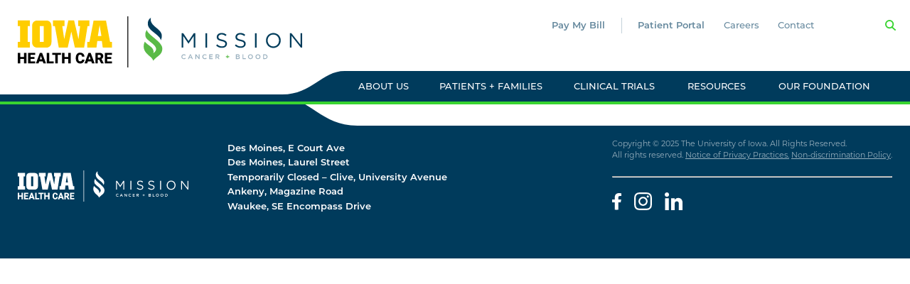

--- FILE ---
content_type: text/html; charset=UTF-8
request_url: https://www.missioncancer.com/Disease/prostate-cancer/
body_size: 10684
content:
<!DOCTYPE html>
<html lang="en-US">

<!--        .  ..MMMM.     ..
              .. .M. M     ,
             ..MMMMMMM ..  ....  .  .
             .MMMMMMMMMM.... .N  . ..
          .     MMMMMMMMMMM. MMMMM...M   . ......
          .      MMMM.. MMMMMMMMMMM  .. MM .....
  ..MMMMMMM.. .            .    M  MMMMMMMMMMMMMMMM ... ..........
   MMMM. .   ..        ..... ... . ...  . MMMMMMMMMMMMMMMMMMMMMM...
  MMMMMM   MM            ..  . M..  .  ..  M. .MMMMMMMMMMMMMMMMMMMMM
 ... .MM .. MM ..MM  M.  . M. .   . .. ..  . .... . .M... .   M  MMMMMMMMMM ....
..MMM .. MMM...MM   .,. MMM.M.. .  M M  . .   .. ,..MM.      MMM.M ...MMMMMMMMM
  . MMMM. .MMM ..MMM .MM. M. . ...  M.  M . .. .MM ..   ,  .M.M  MM  MM.MMM  .MMM   .
  . MMMMMMMM  .MM.   M .MM.MM.MM.M M.M.M .  . .MMM     ..M ..MM  MM..M..M MMM .MMMMMM
     . MMM. MMM...MM  .M..M. M.N .M.M.MM.  MM.MMMM . . ..  MMMM .MM..M.M.MM. M...MMMM....
      .  .MMM...MM  .M.. M  M   .M MM.,.. M..MMM. . ..M  MMMMM .    M..M .   MM   MMMM .
              MMM  .M   M .MM  .M.. .MM..MM MMMM.  . .  ..MMMMM . ..M..M.    MMMMMMMMMM .
            ..MMM MM   .  ...  M .  MMMM  .MMMM ..M   ..... MMM  . MMMMM  .M . ..MMMMMM.
                .MM   ..  M.   .   MM...M MMMMM ..MM M..... .M M.M MMMMM ...M M MMMMMM  .
                  .MM ....M .. ...MMM  .. MMMM   MM  .. .    ..MMM M MM .MMM.. . .M. MM.
                .. MMMMMMMMMMMMMM  M.. .  .MMM MMMMMMM.        M M MMMMM   M   .  . MMM .
                   .MMMMM.MMMMMM.M.M . MM .M. M .M.M.M.....  MMMMM.MMMMMM  ....  .  MMMM.
                   .MNMM.MM. MMMMMMMMMMMMM M .MM M MM .. MMM..MM. MM.MMMMMMMMM.. MM .MMMM  .
                 .. MMMMM....MMMMMMMMMMMMMMMMMMMMMMMMM .    MMM,MMMMMMMMMMMMMMMMMMMMMMMMMM
                  MMMMMMMM MMM. .  .MMMMMNMMMMMMMMMMMM   .M MMMM.MMMMM.. .  MMMM ..MMMMMMM
                  MMM MMMMMMMM ..      MMMMMMMMMMMMMM ..M. MMMMMMMMM ..    .. MMM ..MMMMMM
                . MM M M MMM  .      ..  . . .  ...NMM..M MMMMMMM ..        .  .MMMMMMMM. .
                .MMMM M MMMM .                      MM. M MM MMMM
                 MMM.MM.MMM..                     .MMMM MMM  MMM . .
                 MMMMMMMMMM                        MMMMMMMM  MMM
                 MMMMMMMMMMM . .                   MMMMMMM M  MMMM ..
                . . .MMMMMMMMM .                  . MMMNMM  MMMMMMMMM .
                       MMMMMMMM                   ..MMMMMMMM   .MMMM...
                        .MMMMM .                   . MMMMMMM . .    .
                        .MMMMM    -->


<head profile="http://gmpg.org/xfn/11">
    <meta http-equiv="Content-Type" content="text/html; charset=UTF-8" />
    <meta http-equiv="X-UA-Compatible" content="IE=9,8,7,edge" />
    <meta content='width=device-width, initial-scale=1, maximum-scale=1' name='viewport'>

    <title>
        Prostate Cancer Archives - Mission Cancer + Blood    </title>

    
	<link rel="shortcut icon" href="https://www.missioncancer.com/wp-content/themes/mission/favicon.ico" type="image/x-icon" />

    <link rel="alternate" type="application/rss+xml" title="RSS 2.0" href="https://www.missioncancer.com/feed/" />
    <link rel="alternate" type="text/xml" title="RSS .92" href="https://www.missioncancer.com/feed/rss/" />
    <link rel="alternate" type="application/atom+xml" title="Atom 1.0" href="https://www.missioncancer.com/feed/atom/" />

    <meta name='robots' content='index, follow, max-image-preview:large, max-snippet:-1, max-video-preview:-1' />
	<style>img:is([sizes="auto" i], [sizes^="auto," i]) { contain-intrinsic-size: 3000px 1500px }</style>
	
	<!-- This site is optimized with the Yoast SEO plugin v26.6 - https://yoast.com/wordpress/plugins/seo/ -->
	<link rel="canonical" href="https://www.missioncancer.com/Disease/prostate-cancer/" />
	<meta property="og:locale" content="en_US" />
	<meta property="og:type" content="article" />
	<meta property="og:title" content="Prostate Cancer Archives - Mission Cancer + Blood" />
	<meta property="og:url" content="https://www.missioncancer.com/Disease/prostate-cancer/" />
	<meta property="og:site_name" content="Mission Cancer + Blood" />
	<meta property="og:image" content="https://www.missioncancer.com/wp-content/uploads/2023/06/Mission_Image.jpg" />
	<meta property="og:image:width" content="1200" />
	<meta property="og:image:height" content="675" />
	<meta property="og:image:type" content="image/jpeg" />
	<meta name="twitter:card" content="summary_large_image" />
	<script type="application/ld+json" class="yoast-schema-graph">{"@context":"https://schema.org","@graph":[{"@type":"CollectionPage","@id":"https://www.missioncancer.com/Disease/prostate-cancer/","url":"https://www.missioncancer.com/Disease/prostate-cancer/","name":"Prostate Cancer Archives - Mission Cancer + Blood","isPartOf":{"@id":"https://www.missioncancer.com/#website"},"breadcrumb":{"@id":"https://www.missioncancer.com/Disease/prostate-cancer/#breadcrumb"},"inLanguage":"en-US"},{"@type":"BreadcrumbList","@id":"https://www.missioncancer.com/Disease/prostate-cancer/#breadcrumb","itemListElement":[{"@type":"ListItem","position":1,"name":"Home","item":"https://www.missioncancer.com/"},{"@type":"ListItem","position":2,"name":"Prostate Cancer"}]},{"@type":"WebSite","@id":"https://www.missioncancer.com/#website","url":"https://www.missioncancer.com/","name":"Mission Cancer + Blood","description":"","publisher":{"@id":"https://www.missioncancer.com/#organization"},"potentialAction":[{"@type":"SearchAction","target":{"@type":"EntryPoint","urlTemplate":"https://www.missioncancer.com/?s={search_term_string}"},"query-input":{"@type":"PropertyValueSpecification","valueRequired":true,"valueName":"search_term_string"}}],"inLanguage":"en-US"},{"@type":"Organization","@id":"https://www.missioncancer.com/#organization","name":"Mission Cancer + Blood","url":"https://www.missioncancer.com/","logo":{"@type":"ImageObject","inLanguage":"en-US","@id":"https://www.missioncancer.com/#/schema/logo/image/","url":"https://www.missioncancer.com/wp-content/uploads/2023/06/18_MEDICA_0282_Mission_PMS.png","contentUrl":"https://www.missioncancer.com/wp-content/uploads/2023/06/18_MEDICA_0282_Mission_PMS.png","width":3300,"height":1168,"caption":"Mission Cancer + Blood"},"image":{"@id":"https://www.missioncancer.com/#/schema/logo/image/"},"sameAs":["https://www.facebook.com/missioncanc/","https://www.linkedin.com/company/mission-cancer-blood/","https://www.instagram.com/missioncancerandblood/"]}]}</script>
	<!-- / Yoast SEO plugin. -->


<link rel="alternate" type="application/rss+xml" title="Mission Cancer + Blood &raquo; Prostate Cancer Disease Feed" href="https://www.missioncancer.com/Disease/prostate-cancer/feed/" />
		<style>
			.lazyload,
			.lazyloading {
				max-width: 100%;
			}
		</style>
		<script type="text/javascript">
/* <![CDATA[ */
window._wpemojiSettings = {"baseUrl":"https:\/\/s.w.org\/images\/core\/emoji\/16.0.1\/72x72\/","ext":".png","svgUrl":"https:\/\/s.w.org\/images\/core\/emoji\/16.0.1\/svg\/","svgExt":".svg","source":{"concatemoji":"https:\/\/www.missioncancer.com\/wp-includes\/js\/wp-emoji-release.min.js?ver=6.8.3"}};
/*! This file is auto-generated */
!function(s,n){var o,i,e;function c(e){try{var t={supportTests:e,timestamp:(new Date).valueOf()};sessionStorage.setItem(o,JSON.stringify(t))}catch(e){}}function p(e,t,n){e.clearRect(0,0,e.canvas.width,e.canvas.height),e.fillText(t,0,0);var t=new Uint32Array(e.getImageData(0,0,e.canvas.width,e.canvas.height).data),a=(e.clearRect(0,0,e.canvas.width,e.canvas.height),e.fillText(n,0,0),new Uint32Array(e.getImageData(0,0,e.canvas.width,e.canvas.height).data));return t.every(function(e,t){return e===a[t]})}function u(e,t){e.clearRect(0,0,e.canvas.width,e.canvas.height),e.fillText(t,0,0);for(var n=e.getImageData(16,16,1,1),a=0;a<n.data.length;a++)if(0!==n.data[a])return!1;return!0}function f(e,t,n,a){switch(t){case"flag":return n(e,"\ud83c\udff3\ufe0f\u200d\u26a7\ufe0f","\ud83c\udff3\ufe0f\u200b\u26a7\ufe0f")?!1:!n(e,"\ud83c\udde8\ud83c\uddf6","\ud83c\udde8\u200b\ud83c\uddf6")&&!n(e,"\ud83c\udff4\udb40\udc67\udb40\udc62\udb40\udc65\udb40\udc6e\udb40\udc67\udb40\udc7f","\ud83c\udff4\u200b\udb40\udc67\u200b\udb40\udc62\u200b\udb40\udc65\u200b\udb40\udc6e\u200b\udb40\udc67\u200b\udb40\udc7f");case"emoji":return!a(e,"\ud83e\udedf")}return!1}function g(e,t,n,a){var r="undefined"!=typeof WorkerGlobalScope&&self instanceof WorkerGlobalScope?new OffscreenCanvas(300,150):s.createElement("canvas"),o=r.getContext("2d",{willReadFrequently:!0}),i=(o.textBaseline="top",o.font="600 32px Arial",{});return e.forEach(function(e){i[e]=t(o,e,n,a)}),i}function t(e){var t=s.createElement("script");t.src=e,t.defer=!0,s.head.appendChild(t)}"undefined"!=typeof Promise&&(o="wpEmojiSettingsSupports",i=["flag","emoji"],n.supports={everything:!0,everythingExceptFlag:!0},e=new Promise(function(e){s.addEventListener("DOMContentLoaded",e,{once:!0})}),new Promise(function(t){var n=function(){try{var e=JSON.parse(sessionStorage.getItem(o));if("object"==typeof e&&"number"==typeof e.timestamp&&(new Date).valueOf()<e.timestamp+604800&&"object"==typeof e.supportTests)return e.supportTests}catch(e){}return null}();if(!n){if("undefined"!=typeof Worker&&"undefined"!=typeof OffscreenCanvas&&"undefined"!=typeof URL&&URL.createObjectURL&&"undefined"!=typeof Blob)try{var e="postMessage("+g.toString()+"("+[JSON.stringify(i),f.toString(),p.toString(),u.toString()].join(",")+"));",a=new Blob([e],{type:"text/javascript"}),r=new Worker(URL.createObjectURL(a),{name:"wpTestEmojiSupports"});return void(r.onmessage=function(e){c(n=e.data),r.terminate(),t(n)})}catch(e){}c(n=g(i,f,p,u))}t(n)}).then(function(e){for(var t in e)n.supports[t]=e[t],n.supports.everything=n.supports.everything&&n.supports[t],"flag"!==t&&(n.supports.everythingExceptFlag=n.supports.everythingExceptFlag&&n.supports[t]);n.supports.everythingExceptFlag=n.supports.everythingExceptFlag&&!n.supports.flag,n.DOMReady=!1,n.readyCallback=function(){n.DOMReady=!0}}).then(function(){return e}).then(function(){var e;n.supports.everything||(n.readyCallback(),(e=n.source||{}).concatemoji?t(e.concatemoji):e.wpemoji&&e.twemoji&&(t(e.twemoji),t(e.wpemoji)))}))}((window,document),window._wpemojiSettings);
/* ]]> */
</script>
<style id='wp-emoji-styles-inline-css' type='text/css'>

	img.wp-smiley, img.emoji {
		display: inline !important;
		border: none !important;
		box-shadow: none !important;
		height: 1em !important;
		width: 1em !important;
		margin: 0 0.07em !important;
		vertical-align: -0.1em !important;
		background: none !important;
		padding: 0 !important;
	}
</style>
<link rel='stylesheet' id='wp-block-library-css' href='https://www.missioncancer.com/wp-includes/css/dist/block-library/style.min.css?ver=6.8.3' type='text/css' media='all' />
<style id='classic-theme-styles-inline-css' type='text/css'>
/*! This file is auto-generated */
.wp-block-button__link{color:#fff;background-color:#32373c;border-radius:9999px;box-shadow:none;text-decoration:none;padding:calc(.667em + 2px) calc(1.333em + 2px);font-size:1.125em}.wp-block-file__button{background:#32373c;color:#fff;text-decoration:none}
</style>
<link rel='stylesheet' id='wp-components-css' href='https://www.missioncancer.com/wp-includes/css/dist/components/style.min.css?ver=6.8.3' type='text/css' media='all' />
<link rel='stylesheet' id='wp-preferences-css' href='https://www.missioncancer.com/wp-includes/css/dist/preferences/style.min.css?ver=6.8.3' type='text/css' media='all' />
<link rel='stylesheet' id='wp-block-editor-css' href='https://www.missioncancer.com/wp-includes/css/dist/block-editor/style.min.css?ver=6.8.3' type='text/css' media='all' />
<link rel='stylesheet' id='wp-reusable-blocks-css' href='https://www.missioncancer.com/wp-includes/css/dist/reusable-blocks/style.min.css?ver=6.8.3' type='text/css' media='all' />
<link rel='stylesheet' id='wp-patterns-css' href='https://www.missioncancer.com/wp-includes/css/dist/patterns/style.min.css?ver=6.8.3' type='text/css' media='all' />
<link rel='stylesheet' id='wp-editor-css' href='https://www.missioncancer.com/wp-includes/css/dist/editor/style.min.css?ver=6.8.3' type='text/css' media='all' />
<link rel='stylesheet' id='mission-blocks-css-css' href='https://www.missioncancer.com/wp-content/plugins/mission-blocks/dist/style.css?ver=1769149988' type='text/css' media='all' />
<style id='global-styles-inline-css' type='text/css'>
:root{--wp--preset--aspect-ratio--square: 1;--wp--preset--aspect-ratio--4-3: 4/3;--wp--preset--aspect-ratio--3-4: 3/4;--wp--preset--aspect-ratio--3-2: 3/2;--wp--preset--aspect-ratio--2-3: 2/3;--wp--preset--aspect-ratio--16-9: 16/9;--wp--preset--aspect-ratio--9-16: 9/16;--wp--preset--color--black: #000000;--wp--preset--color--cyan-bluish-gray: #abb8c3;--wp--preset--color--white: #ffffff;--wp--preset--color--pale-pink: #f78da7;--wp--preset--color--vivid-red: #cf2e2e;--wp--preset--color--luminous-vivid-orange: #ff6900;--wp--preset--color--luminous-vivid-amber: #fcb900;--wp--preset--color--light-green-cyan: #7bdcb5;--wp--preset--color--vivid-green-cyan: #00d084;--wp--preset--color--pale-cyan-blue: #8ed1fc;--wp--preset--color--vivid-cyan-blue: #0693e3;--wp--preset--color--vivid-purple: #9b51e0;--wp--preset--gradient--vivid-cyan-blue-to-vivid-purple: linear-gradient(135deg,rgba(6,147,227,1) 0%,rgb(155,81,224) 100%);--wp--preset--gradient--light-green-cyan-to-vivid-green-cyan: linear-gradient(135deg,rgb(122,220,180) 0%,rgb(0,208,130) 100%);--wp--preset--gradient--luminous-vivid-amber-to-luminous-vivid-orange: linear-gradient(135deg,rgba(252,185,0,1) 0%,rgba(255,105,0,1) 100%);--wp--preset--gradient--luminous-vivid-orange-to-vivid-red: linear-gradient(135deg,rgba(255,105,0,1) 0%,rgb(207,46,46) 100%);--wp--preset--gradient--very-light-gray-to-cyan-bluish-gray: linear-gradient(135deg,rgb(238,238,238) 0%,rgb(169,184,195) 100%);--wp--preset--gradient--cool-to-warm-spectrum: linear-gradient(135deg,rgb(74,234,220) 0%,rgb(151,120,209) 20%,rgb(207,42,186) 40%,rgb(238,44,130) 60%,rgb(251,105,98) 80%,rgb(254,248,76) 100%);--wp--preset--gradient--blush-light-purple: linear-gradient(135deg,rgb(255,206,236) 0%,rgb(152,150,240) 100%);--wp--preset--gradient--blush-bordeaux: linear-gradient(135deg,rgb(254,205,165) 0%,rgb(254,45,45) 50%,rgb(107,0,62) 100%);--wp--preset--gradient--luminous-dusk: linear-gradient(135deg,rgb(255,203,112) 0%,rgb(199,81,192) 50%,rgb(65,88,208) 100%);--wp--preset--gradient--pale-ocean: linear-gradient(135deg,rgb(255,245,203) 0%,rgb(182,227,212) 50%,rgb(51,167,181) 100%);--wp--preset--gradient--electric-grass: linear-gradient(135deg,rgb(202,248,128) 0%,rgb(113,206,126) 100%);--wp--preset--gradient--midnight: linear-gradient(135deg,rgb(2,3,129) 0%,rgb(40,116,252) 100%);--wp--preset--font-size--small: 13px;--wp--preset--font-size--medium: 20px;--wp--preset--font-size--large: 36px;--wp--preset--font-size--x-large: 42px;--wp--preset--spacing--20: 0.44rem;--wp--preset--spacing--30: 0.67rem;--wp--preset--spacing--40: 1rem;--wp--preset--spacing--50: 1.5rem;--wp--preset--spacing--60: 2.25rem;--wp--preset--spacing--70: 3.38rem;--wp--preset--spacing--80: 5.06rem;--wp--preset--shadow--natural: 6px 6px 9px rgba(0, 0, 0, 0.2);--wp--preset--shadow--deep: 12px 12px 50px rgba(0, 0, 0, 0.4);--wp--preset--shadow--sharp: 6px 6px 0px rgba(0, 0, 0, 0.2);--wp--preset--shadow--outlined: 6px 6px 0px -3px rgba(255, 255, 255, 1), 6px 6px rgba(0, 0, 0, 1);--wp--preset--shadow--crisp: 6px 6px 0px rgba(0, 0, 0, 1);}:where(.is-layout-flex){gap: 0.5em;}:where(.is-layout-grid){gap: 0.5em;}body .is-layout-flex{display: flex;}.is-layout-flex{flex-wrap: wrap;align-items: center;}.is-layout-flex > :is(*, div){margin: 0;}body .is-layout-grid{display: grid;}.is-layout-grid > :is(*, div){margin: 0;}:where(.wp-block-columns.is-layout-flex){gap: 2em;}:where(.wp-block-columns.is-layout-grid){gap: 2em;}:where(.wp-block-post-template.is-layout-flex){gap: 1.25em;}:where(.wp-block-post-template.is-layout-grid){gap: 1.25em;}.has-black-color{color: var(--wp--preset--color--black) !important;}.has-cyan-bluish-gray-color{color: var(--wp--preset--color--cyan-bluish-gray) !important;}.has-white-color{color: var(--wp--preset--color--white) !important;}.has-pale-pink-color{color: var(--wp--preset--color--pale-pink) !important;}.has-vivid-red-color{color: var(--wp--preset--color--vivid-red) !important;}.has-luminous-vivid-orange-color{color: var(--wp--preset--color--luminous-vivid-orange) !important;}.has-luminous-vivid-amber-color{color: var(--wp--preset--color--luminous-vivid-amber) !important;}.has-light-green-cyan-color{color: var(--wp--preset--color--light-green-cyan) !important;}.has-vivid-green-cyan-color{color: var(--wp--preset--color--vivid-green-cyan) !important;}.has-pale-cyan-blue-color{color: var(--wp--preset--color--pale-cyan-blue) !important;}.has-vivid-cyan-blue-color{color: var(--wp--preset--color--vivid-cyan-blue) !important;}.has-vivid-purple-color{color: var(--wp--preset--color--vivid-purple) !important;}.has-black-background-color{background-color: var(--wp--preset--color--black) !important;}.has-cyan-bluish-gray-background-color{background-color: var(--wp--preset--color--cyan-bluish-gray) !important;}.has-white-background-color{background-color: var(--wp--preset--color--white) !important;}.has-pale-pink-background-color{background-color: var(--wp--preset--color--pale-pink) !important;}.has-vivid-red-background-color{background-color: var(--wp--preset--color--vivid-red) !important;}.has-luminous-vivid-orange-background-color{background-color: var(--wp--preset--color--luminous-vivid-orange) !important;}.has-luminous-vivid-amber-background-color{background-color: var(--wp--preset--color--luminous-vivid-amber) !important;}.has-light-green-cyan-background-color{background-color: var(--wp--preset--color--light-green-cyan) !important;}.has-vivid-green-cyan-background-color{background-color: var(--wp--preset--color--vivid-green-cyan) !important;}.has-pale-cyan-blue-background-color{background-color: var(--wp--preset--color--pale-cyan-blue) !important;}.has-vivid-cyan-blue-background-color{background-color: var(--wp--preset--color--vivid-cyan-blue) !important;}.has-vivid-purple-background-color{background-color: var(--wp--preset--color--vivid-purple) !important;}.has-black-border-color{border-color: var(--wp--preset--color--black) !important;}.has-cyan-bluish-gray-border-color{border-color: var(--wp--preset--color--cyan-bluish-gray) !important;}.has-white-border-color{border-color: var(--wp--preset--color--white) !important;}.has-pale-pink-border-color{border-color: var(--wp--preset--color--pale-pink) !important;}.has-vivid-red-border-color{border-color: var(--wp--preset--color--vivid-red) !important;}.has-luminous-vivid-orange-border-color{border-color: var(--wp--preset--color--luminous-vivid-orange) !important;}.has-luminous-vivid-amber-border-color{border-color: var(--wp--preset--color--luminous-vivid-amber) !important;}.has-light-green-cyan-border-color{border-color: var(--wp--preset--color--light-green-cyan) !important;}.has-vivid-green-cyan-border-color{border-color: var(--wp--preset--color--vivid-green-cyan) !important;}.has-pale-cyan-blue-border-color{border-color: var(--wp--preset--color--pale-cyan-blue) !important;}.has-vivid-cyan-blue-border-color{border-color: var(--wp--preset--color--vivid-cyan-blue) !important;}.has-vivid-purple-border-color{border-color: var(--wp--preset--color--vivid-purple) !important;}.has-vivid-cyan-blue-to-vivid-purple-gradient-background{background: var(--wp--preset--gradient--vivid-cyan-blue-to-vivid-purple) !important;}.has-light-green-cyan-to-vivid-green-cyan-gradient-background{background: var(--wp--preset--gradient--light-green-cyan-to-vivid-green-cyan) !important;}.has-luminous-vivid-amber-to-luminous-vivid-orange-gradient-background{background: var(--wp--preset--gradient--luminous-vivid-amber-to-luminous-vivid-orange) !important;}.has-luminous-vivid-orange-to-vivid-red-gradient-background{background: var(--wp--preset--gradient--luminous-vivid-orange-to-vivid-red) !important;}.has-very-light-gray-to-cyan-bluish-gray-gradient-background{background: var(--wp--preset--gradient--very-light-gray-to-cyan-bluish-gray) !important;}.has-cool-to-warm-spectrum-gradient-background{background: var(--wp--preset--gradient--cool-to-warm-spectrum) !important;}.has-blush-light-purple-gradient-background{background: var(--wp--preset--gradient--blush-light-purple) !important;}.has-blush-bordeaux-gradient-background{background: var(--wp--preset--gradient--blush-bordeaux) !important;}.has-luminous-dusk-gradient-background{background: var(--wp--preset--gradient--luminous-dusk) !important;}.has-pale-ocean-gradient-background{background: var(--wp--preset--gradient--pale-ocean) !important;}.has-electric-grass-gradient-background{background: var(--wp--preset--gradient--electric-grass) !important;}.has-midnight-gradient-background{background: var(--wp--preset--gradient--midnight) !important;}.has-small-font-size{font-size: var(--wp--preset--font-size--small) !important;}.has-medium-font-size{font-size: var(--wp--preset--font-size--medium) !important;}.has-large-font-size{font-size: var(--wp--preset--font-size--large) !important;}.has-x-large-font-size{font-size: var(--wp--preset--font-size--x-large) !important;}
:where(.wp-block-post-template.is-layout-flex){gap: 1.25em;}:where(.wp-block-post-template.is-layout-grid){gap: 1.25em;}
:where(.wp-block-columns.is-layout-flex){gap: 2em;}:where(.wp-block-columns.is-layout-grid){gap: 2em;}
:root :where(.wp-block-pullquote){font-size: 1.5em;line-height: 1.6;}
</style>
<link rel='stylesheet' id='slick-css-css' href='https://www.missioncancer.com/wp-content/themes/mission/slick/slick.css?ver=1.0' type='text/css' media='screen' />
<link rel='stylesheet' id='fh-core-css-css' href='https://www.missioncancer.com/wp-content/themes/fh-core/style.css?ver=1.0' type='text/css' media='screen' />
<link rel='stylesheet' id='fh-child-style-css' href='https://www.missioncancer.com/wp-content/themes/mission/style.css?ver=1.1.5' type='text/css' media='screen' />
<script type="text/javascript" src="https://www.missioncancer.com/wp-includes/js/jquery/jquery.min.js?ver=3.7.1" id="jquery-core-js"></script>
<script type="text/javascript" src="https://www.missioncancer.com/wp-includes/js/jquery/jquery-migrate.min.js?ver=3.4.1" id="jquery-migrate-js"></script>
<script type="text/javascript" src="https://www.missioncancer.com/wp-content/plugins/mission-blocks/src/script-frontend.js?ver=1769149988" id="mission-blocks-frontend-js-js"></script>
<link rel="https://api.w.org/" href="https://www.missioncancer.com/wp-json/" /><link rel="alternate" title="JSON" type="application/json" href="https://www.missioncancer.com/wp-json/wp/v2/clinical_trial_disease/79" /><link rel="EditURI" type="application/rsd+xml" title="RSD" href="https://www.missioncancer.com/xmlrpc.php?rsd" />
	<script type="text/javascript">
		window.CALENDAR_URL = "https://www.missioncancer.com/calendar";
		if("undefined" == typeof ajaxurl) {
			window.ajaxurl = "https://www.missioncancer.com/wp-admin/admin-ajax.php";
		}
	</script>
			<script>
			document.documentElement.className = document.documentElement.className.replace('no-js', 'js');
		</script>
				<style>
			.no-js img.lazyload {
				display: none;
			}

			figure.wp-block-image img.lazyloading {
				min-width: 150px;
			}

			.lazyload,
			.lazyloading {
				--smush-placeholder-width: 100px;
				--smush-placeholder-aspect-ratio: 1/1;
				width: var(--smush-image-width, var(--smush-placeholder-width)) !important;
				aspect-ratio: var(--smush-image-aspect-ratio, var(--smush-placeholder-aspect-ratio)) !important;
			}

						.lazyload, .lazyloading {
				opacity: 0;
			}

			.lazyloaded {
				opacity: 1;
				transition: opacity 400ms;
				transition-delay: 0ms;
			}

					</style>
		<script src="https://cdn.userway.org/widget.js" data-account="6yKuYQfFCi"></script><link rel="icon" href="https://www.missioncancer.com/wp-content/uploads/2023/06/cropped-favicon-32x32.png" sizes="32x32" />
<link rel="icon" href="https://www.missioncancer.com/wp-content/uploads/2023/06/cropped-favicon-192x192.png" sizes="192x192" />
<link rel="apple-touch-icon" href="https://www.missioncancer.com/wp-content/uploads/2023/06/cropped-favicon-180x180.png" />
<meta name="msapplication-TileImage" content="https://www.missioncancer.com/wp-content/uploads/2023/06/cropped-favicon-270x270.png" />
		<style type="text/css" id="wp-custom-css">
			.aligncenter {
    margin-left: auto;
    margin-right: auto;
    display: block;
}

.location-address-line-2 {
	display: none !important;
}

.location-card .location-link {
	flex: none	!important;

}		</style>
		
  

</head>

<body class="archive tax-clinical_trial_disease term-prostate-cancer term-79 wp-theme-fh-core wp-child-theme-mission sp-easy-accordion-enabled">
   
    <section class="wrapper">
        <header class="header">
            <section class="header-int">

                <div class="hidden-title">                <a href="https://www.missioncancer.com">
                    <span>Mission Cancer + Blood</span>
                </a>
                </div>
                <a href="https://www.missioncancer.com" class="logo">
                                        <img data-src="https://www.missioncancer.com/wp-content/uploads/2025/06/UIHC_Mission_RGB.svg" alt="Mission Logo" src="[data-uri]" class="lazyload" />
                </a>

                <nav class="ancillary-menu-nav">
                    <ul id="menu-ancillary-menu" class="ancillary-menu right-divider"><li id="menu-item-2736" class="bold menu-item menu-item-type-custom menu-item-object-custom menu-item-2736"><a target="_blank" href="/billing">Pay My Bill</a></li>
<li id="menu-item-77" class="bold left-divider menu-item menu-item-type-custom menu-item-object-custom menu-item-77"><a target="_blank" href="/epic-and-mychart/">Patient Portal</a></li>
<li id="menu-item-75" class="menu-item menu-item-type-post_type menu-item-object-page menu-item-75"><a href="https://www.missioncancer.com/careers/">Careers</a></li>
<li id="menu-item-74" class="menu-item menu-item-type-post_type menu-item-object-page menu-item-74"><a href="https://www.missioncancer.com/contact/">Contact</a></li>
</ul>
                    <div class="social-media" style="margin-right: 1rem">
                        <ul class="social-list">
                                                                <li>
                                        <a href="https://www.facebook.com/Mission-Cancer-Blood-100780172344207/" class="social-link facebook" title="Facebook">
                                                                                    </a>
                                    </li>
                                                                <li>
                                        <a href="https://www.instagram.com/missioncancerandblood/" class="social-link instagram" title="Instagram">
                                                                                    </a>
                                    </li>
                                                                <li>
                                        <a href="https://www.linkedin.com/company/mission-cancer-blood/" class="social-link linkedin" title="LinkedIn">
                                                                                    </a>
                                    </li>
                                                                <li>
                                        <a href="https://twitter.com/missioncancer_" class="social-link x" title="X">
                                                                                    </a>
                                    </li>
                                                    </ul>
                    </div>

                    
<form action="https://www.missioncancer.com" class="site-search">

    <div class="search-field">
        <a href="#" class="close-search" title="Close Search Box">Close Search</a>

        <label for="s" hidden>Search the website</label>
        <input class="search" type="text" name="s" placeholder="Search..." title="Search the website" aria-label="Search the website" />
    </div>

    <input class="search-submit" type="submit" value="Search" placeholder="Search..." />

    <div class="clear"></div>
</form>



                </nav>

                <nav class="nav-menu desktop">
                    <ul id="menu-top-menu" class="main-menu"><li id="menu-item-3579" class="menu-item menu-item-type-post_type menu-item-object-page menu-item-has-children menu-item-3579"><a href="https://www.missioncancer.com/about-us/">About Us</a>
<ul class="sub-menu">
	<li id="menu-item-48" class="menu-item menu-item-type-post_type menu-item-object-page menu-item-48"><a href="https://www.missioncancer.com/core-values/">Our Values</a></li>
	<li id="menu-item-50" class="menu-item menu-item-type-post_type menu-item-object-page menu-item-50"><a href="https://www.missioncancer.com/patients-families/history/">History</a></li>
	<li id="menu-item-49" class="menu-item menu-item-type-post_type menu-item-object-page menu-item-49"><a href="https://www.missioncancer.com/patients-families/founders/">Our Founders</a></li>
	<li id="menu-item-51" class="menu-item menu-item-type-post_type menu-item-object-page menu-item-51"><a href="https://www.missioncancer.com/patients-families/our-unique-approach/">Our Unique Approach</a></li>
	<li id="menu-item-503" class="menu-item menu-item-type-post_type menu-item-object-page menu-item-503"><a href="https://www.missioncancer.com/physicians/">Physicians</a></li>
	<li id="menu-item-130" class="menu-item menu-item-type-post_type menu-item-object-page menu-item-130"><a href="https://www.missioncancer.com/physicians-a-p-p/">Advanced Practice Providers (A.P.P.)</a></li>
	<li id="menu-item-3580" class="menu-item menu-item-type-post_type menu-item-object-page menu-item-3580"><a href="https://www.missioncancer.com/admin-team/">Executive Team</a></li>
</ul>
</li>
<li id="menu-item-47" class="menu-item menu-item-type-post_type menu-item-object-page menu-item-has-children menu-item-47"><a href="https://www.missioncancer.com/patients-families/">Patients + Families</a>
<ul class="sub-menu">
	<li id="menu-item-53" class="menu-item menu-item-type-post_type menu-item-object-page menu-item-has-children menu-item-53"><a href="https://www.missioncancer.com/patients-families/your-visit/">Your Visit</a>
	<ul class="sub-menu">
		<li id="menu-item-57" class="menu-item menu-item-type-post_type menu-item-object-page menu-item-57"><a href="https://www.missioncancer.com/patients-families/your-visit/your-first-visit/">Your First Visit</a></li>
		<li id="menu-item-55" class="menu-item menu-item-type-post_type menu-item-object-page menu-item-55"><a href="https://www.missioncancer.com/patients-families/your-visit/find-a-location/">Find a Location</a></li>
	</ul>
</li>
	<li id="menu-item-3581" class="menu-item menu-item-type-post_type menu-item-object-page menu-item-3581"><a href="https://www.missioncancer.com/locations/">Locations</a></li>
	<li id="menu-item-56" class="menu-item menu-item-type-post_type menu-item-object-page menu-item-56"><a href="https://www.missioncancer.com/patients-families/your-visit/medical-insurance/">Medical Insurance</a></li>
	<li id="menu-item-3583" class="menu-item menu-item-type-custom menu-item-object-custom menu-item-3583"><a href="https://www.missioncancer.com/epic-and-mychart/">Patient Portal</a></li>
	<li id="menu-item-52" class="menu-item menu-item-type-post_type menu-item-object-page menu-item-52"><a href="https://www.missioncancer.com/patients-families/patient-stories/">Patient Stories</a></li>
	<li id="menu-item-4505" class="menu-item menu-item-type-post_type menu-item-object-page menu-item-4505"><a href="https://www.missioncancer.com/patients-families/share-your-story/">Share Your Story</a></li>
	<li id="menu-item-54" class="menu-item menu-item-type-post_type menu-item-object-page menu-item-54"><a href="https://www.missioncancer.com/patients-families/your-visit/faqs/">FAQs</a></li>
</ul>
</li>
<li id="menu-item-46" class="menu-item menu-item-type-post_type menu-item-object-page menu-item-46"><a href="https://www.missioncancer.com/clinical-trials/">Clinical Trials</a></li>
<li id="menu-item-59" class="menu-item menu-item-type-post_type menu-item-object-page menu-item-has-children menu-item-59"><a href="https://www.missioncancer.com/resources/">Resources</a>
<ul class="sub-menu">
	<li id="menu-item-4754" class="menu-item menu-item-type-post_type menu-item-object-page menu-item-4754"><a href="https://www.missioncancer.com/resources/genetic-counseling-services/">Genetic Counseling Services</a></li>
	<li id="menu-item-1879" class="menu-item menu-item-type-post_type menu-item-object-page menu-item-1879"><a href="https://www.missioncancer.com/support-groups/">Find a Support Group</a></li>
	<li id="menu-item-2742" class="menu-item menu-item-type-post_type menu-item-object-page menu-item-2742"><a href="https://www.missioncancer.com/treatment-handbook/">Treatment Handbook</a></li>
	<li id="menu-item-61" class="menu-item menu-item-type-post_type menu-item-object-page menu-item-61"><a href="https://www.missioncancer.com/resources/cancer-info/">Helpful Links</a></li>
	<li id="menu-item-5117" class="menu-item menu-item-type-post_type menu-item-object-page menu-item-5117"><a href="https://www.missioncancer.com/resources/patient-frequently-asked-questions/">FAQs</a></li>
	<li id="menu-item-64" class="menu-item menu-item-type-post_type menu-item-object-page menu-item-64"><a href="https://www.missioncancer.com/resources/news/">News</a></li>
</ul>
</li>
<li id="menu-item-5360" class="menu-item menu-item-type-custom menu-item-object-custom menu-item-5360"><a href="https://www.missioncancerfoundation.org/">Our Foundation</a></li>
</ul>
                    <a href="#" class="menu-trigger">
                        <span class="line one"></span>
                        <span class="line two"></span>
                        <span class="line three"></span>
                    </a>
                </nav>

                <div class="clear"></div>
            </section>

            <div class="spacer thin"></div>

            <div class="spacer large"></div>

            <nav class="mobile-nav">
                <div class="mobile-nav-int">
                    
<form action="https://www.missioncancer.com" class="site-search">

    <div class="search-field">
        <a href="#" class="close-search" title="Close Search Box">Close Search</a>

        <label for="s" hidden>Search the website</label>
        <input class="search" type="text" name="s" placeholder="Search..." title="Search the website" aria-label="Search the website" />
    </div>

    <input class="search-submit" type="submit" value="Search" placeholder="Search..." />

    <div class="clear"></div>
</form>



<ul id="menu-top-menu-1" class="mobile-menu"><li class="menu-item menu-item-type-post_type menu-item-object-page menu-item-has-children menu-item-3579"><a href="https://www.missioncancer.com/about-us/">About Us</a>
<ul class="sub-menu">
	<li class="menu-item menu-item-type-post_type menu-item-object-page menu-item-48"><a href="https://www.missioncancer.com/core-values/">Our Values</a></li>
	<li class="menu-item menu-item-type-post_type menu-item-object-page menu-item-50"><a href="https://www.missioncancer.com/patients-families/history/">History</a></li>
	<li class="menu-item menu-item-type-post_type menu-item-object-page menu-item-49"><a href="https://www.missioncancer.com/patients-families/founders/">Our Founders</a></li>
	<li class="menu-item menu-item-type-post_type menu-item-object-page menu-item-51"><a href="https://www.missioncancer.com/patients-families/our-unique-approach/">Our Unique Approach</a></li>
	<li class="menu-item menu-item-type-post_type menu-item-object-page menu-item-503"><a href="https://www.missioncancer.com/physicians/">Physicians</a></li>
	<li class="menu-item menu-item-type-post_type menu-item-object-page menu-item-130"><a href="https://www.missioncancer.com/physicians-a-p-p/">Advanced Practice Providers (A.P.P.)</a></li>
	<li class="menu-item menu-item-type-post_type menu-item-object-page menu-item-3580"><a href="https://www.missioncancer.com/admin-team/">Executive Team</a></li>
</ul>
</li>
<li class="menu-item menu-item-type-post_type menu-item-object-page menu-item-has-children menu-item-47"><a href="https://www.missioncancer.com/patients-families/">Patients + Families</a>
<ul class="sub-menu">
	<li class="menu-item menu-item-type-post_type menu-item-object-page menu-item-has-children menu-item-53"><a href="https://www.missioncancer.com/patients-families/your-visit/">Your Visit</a>
	<ul class="sub-menu">
		<li class="menu-item menu-item-type-post_type menu-item-object-page menu-item-57"><a href="https://www.missioncancer.com/patients-families/your-visit/your-first-visit/">Your First Visit</a></li>
		<li class="menu-item menu-item-type-post_type menu-item-object-page menu-item-55"><a href="https://www.missioncancer.com/patients-families/your-visit/find-a-location/">Find a Location</a></li>
	</ul>
</li>
	<li class="menu-item menu-item-type-post_type menu-item-object-page menu-item-3581"><a href="https://www.missioncancer.com/locations/">Locations</a></li>
	<li class="menu-item menu-item-type-post_type menu-item-object-page menu-item-56"><a href="https://www.missioncancer.com/patients-families/your-visit/medical-insurance/">Medical Insurance</a></li>
	<li class="menu-item menu-item-type-custom menu-item-object-custom menu-item-3583"><a href="https://www.missioncancer.com/epic-and-mychart/">Patient Portal</a></li>
	<li class="menu-item menu-item-type-post_type menu-item-object-page menu-item-52"><a href="https://www.missioncancer.com/patients-families/patient-stories/">Patient Stories</a></li>
	<li class="menu-item menu-item-type-post_type menu-item-object-page menu-item-4505"><a href="https://www.missioncancer.com/patients-families/share-your-story/">Share Your Story</a></li>
	<li class="menu-item menu-item-type-post_type menu-item-object-page menu-item-54"><a href="https://www.missioncancer.com/patients-families/your-visit/faqs/">FAQs</a></li>
</ul>
</li>
<li class="menu-item menu-item-type-post_type menu-item-object-page menu-item-46"><a href="https://www.missioncancer.com/clinical-trials/">Clinical Trials</a></li>
<li class="menu-item menu-item-type-post_type menu-item-object-page menu-item-has-children menu-item-59"><a href="https://www.missioncancer.com/resources/">Resources</a>
<ul class="sub-menu">
	<li class="menu-item menu-item-type-post_type menu-item-object-page menu-item-4754"><a href="https://www.missioncancer.com/resources/genetic-counseling-services/">Genetic Counseling Services</a></li>
	<li class="menu-item menu-item-type-post_type menu-item-object-page menu-item-1879"><a href="https://www.missioncancer.com/support-groups/">Find a Support Group</a></li>
	<li class="menu-item menu-item-type-post_type menu-item-object-page menu-item-2742"><a href="https://www.missioncancer.com/treatment-handbook/">Treatment Handbook</a></li>
	<li class="menu-item menu-item-type-post_type menu-item-object-page menu-item-61"><a href="https://www.missioncancer.com/resources/cancer-info/">Helpful Links</a></li>
	<li class="menu-item menu-item-type-post_type menu-item-object-page menu-item-5117"><a href="https://www.missioncancer.com/resources/patient-frequently-asked-questions/">FAQs</a></li>
	<li class="menu-item menu-item-type-post_type menu-item-object-page menu-item-64"><a href="https://www.missioncancer.com/resources/news/">News</a></li>
</ul>
</li>
<li class="menu-item menu-item-type-custom menu-item-object-custom menu-item-5360"><a href="https://www.missioncancerfoundation.org/">Our Foundation</a></li>
</ul><ul id="menu-ancillary-menu-1" class="mobile-ancillary-menu"><li class="bold menu-item menu-item-type-custom menu-item-object-custom menu-item-2736"><a target="_blank" href="/billing">Pay My Bill</a></li>
<li class="bold left-divider menu-item menu-item-type-custom menu-item-object-custom menu-item-77"><a target="_blank" href="/epic-and-mychart/">Patient Portal</a></li>
<li class="menu-item menu-item-type-post_type menu-item-object-page menu-item-75"><a href="https://www.missioncancer.com/careers/">Careers</a></li>
<li class="menu-item menu-item-type-post_type menu-item-object-page menu-item-74"><a href="https://www.missioncancer.com/contact/">Contact</a></li>
</ul>
                    <div class="social-media">
                        <ul class="social-list">
                                                                <li>
                                        <a href="https://www.facebook.com/Mission-Cancer-Blood-100780172344207/" class="social-link" title="Facebook">
                                                                                    </a>
                                    </li>
                                                                <li>
                                        <a href="https://www.instagram.com/missioncancerandblood/" class="social-link" title="Instagram">
                                                                                    </a>
                                    </li>
                                                                <li>
                                        <a href="https://www.linkedin.com/company/mission-cancer-blood/" class="social-link" title="LinkedIn">
                                                                                    </a>
                                    </li>
                                                                <li>
                                        <a href="https://twitter.com/missioncancer_" class="social-link" title="X">
                                                                                    </a>
                                    </li>
                                                    </ul>
                    </div>
                </div>
            </nav>
        </header>            <div class="video-overlay">
                <div class="video-overlay-int">

                    <div class="video-overlay-share-links">
                        <a target="_blank" class="facebook-vid-share" aria-label="Share on facebook" href="#">
                            <svg class="facebook" xmlns="http://www.w3.org/2000/svg" width="0.55in" height="0.55in" viewBox="0 0 39.36 39.36">
                                <path d="M21.85,16.6v.08h4.39l-.57,4.64H21.84V31.75h-5V21.32H13.11V16.68h3.74V13.94a5.85,5.85,0,0,1,.39-2.15,4.91,4.91,0,0,1,3.33-2.94A7.75,7.75,0,0,1,23,8.56L25,8.63l1.09.09v3.69H23.49a2.52,2.52,0,0,0-.82.14,1,1,0,0,0-.75.88,4.54,4.54,0,0,0-.07.82c0,.78,0,1.56,0,2.34m17.51,3.08A19.68,19.68,0,1,0,19.68,39.36,19.68,19.68,0,0,0,39.36,19.68" />
                            </svg>
                        </a>
                        <a target="_blank" class="twitter-vid-share" aria-label="Share on twitter" href="#">
                            <svg class="copy" xmlns="http://www.w3.org/2000/svg" width="0.55in" height="0.55in" viewBox="0 0 39.35 39.35">
                                <path class="a" d="M28.65,15.18c0,.2,0,.4,0,.6A13.17,13.17,0,0,1,8.4,26.87a10,10,0,0,0,1.1.06,9.29,9.29,0,0,0,5.75-2,4.64,4.64,0,0,1-4.32-3.21A4.75,4.75,0,0,0,13,21.66,4.64,4.64,0,0,1,9.3,17.12v-.06a4.68,4.68,0,0,0,2.1.58A4.63,4.63,0,0,1,10,11.46a13.11,13.11,0,0,0,9.54,4.83,4.57,4.57,0,0,1-.12-1,4.63,4.63,0,0,1,8-3.17A9,9,0,0,0,30.33,11a4.63,4.63,0,0,1-2,2.56A9.11,9.11,0,0,0,31,12.78a9.42,9.42,0,0,1-2.31,2.4M19.68,0A19.68,19.68,0,1,0,39.35,19.68,19.68,19.68,0,0,0,19.68,0" />
                            </svg>
                        </a>
                        <a class="copy-vid-share" aria-label="Copy video link to Clipboard" href="#">
                            <svg class="copy-icon" xmlns="http://www.w3.org/2000/svg" width="0.55in" height="0.55in" viewBox="0 0 39.36 39.36">
                                <path d="M19.68,0A19.68,19.68,0,1,0,39.36,19.68,19.68,19.68,0,0,0,19.68,0ZM18.34,29.51a5.05,5.05,0,0,1-8-6.16l4.46-5.8a5,5,0,0,1,4.54-1.94,4.89,4.89,0,0,1,1.23.29,5.2,5.2,0,0,1,1.32.73,5.09,5.09,0,0,1,1,1.09l-1,1.34a1.51,1.51,0,0,1-.68.5,2.62,2.62,0,0,0-.8-1,2.66,2.66,0,0,0-2.35-.44A2.66,2.66,0,0,0,16.7,19l-4.46,5.79a2.64,2.64,0,0,0,2.44,4.24,2.59,2.59,0,0,0,1.75-1l2.95-3.82a6.15,6.15,0,0,0,3.13-.13ZM29,15.64l-4.32,5.6a4.94,4.94,0,0,1-1.15,1.09,5.09,5.09,0,0,1-3.38.85,4.86,4.86,0,0,1-1.24-.29,5.06,5.06,0,0,1-1.32-.73,4.87,4.87,0,0,1-1-1.09l1-1.34a1.49,1.49,0,0,1,.67-.5,2.71,2.71,0,0,0,.8,1,2.64,2.64,0,0,0,1.19.52,2.84,2.84,0,0,0,.77,0l.39-.08a2.66,2.66,0,0,0,1.37-.93l4.31-5.6a2.65,2.65,0,0,0-4.2-3.23l-2.79,3.63A6.18,6.18,0,0,0,17,14.7l4-5.23a5.06,5.06,0,0,1,8,6.17Z" transform="translate(0)" />
                            </svg>
                        </a>
                        <svg class="close" xmlns="http://www.w3.org/2000/svg" x="0px" y="0px" viewBox="0 0 32.7 32.7">
                            <line x1="0.4" y1="0.4" x2="32.4" y2="32.4" style="fill: none; stroke: rgb(255, 255, 255); stroke-width: 2px;"></line>
                            <line x1="32.4" y1="0.4" x2="0.4" y2="32.4" style="fill: none; stroke: rgb(255, 255, 255); stroke-width: 2px;"></line>
                        </svg>
                    </div>


                    <div class="video-container" data-src="">
                        <iframe src='' frameborder='0' webkitAllowFullScreen mozallowfullscreen allowFullScreen></iframe>
                    </div>
                </div>
            </div>

            <footer class="footer" id="footer">
                <div class="spacer large"></div>

                <div class="curve"></div>

                <div class="footer-int">
                    <a href="https://www.missioncancer.com" class="logo">
                        
                        <img data-src="https://www.missioncancer.com/wp-content/uploads/2025/06/UIHC_Mission_RGB_White.svg" alt="Mission Logo" src="[data-uri]" class="lazyload" />
                    </a>

                    <div class="footer-content">
                        <p><a href="/locations/des-moines-east-court-ave">Des Moines, E Court Ave</a></p>
<p><a href="https://www.missioncancer.com/location/des-moines-411-laurel-street/">Des Moines, Laurel Street</a></p>
<p>Temporarily Closed &#8211; <a href="https://www.missioncancer.com/location/clive-university-avenue/">Clive, University Avenue</a></p>
<p><a href="https://www.missioncancer.com/location/ankeny-magazine-road/">Ankeny, Magazine Road</a></p>
<p><a href="https://www.missioncancer.com/locations/2565-se-encompass-drive">Waukee, SE Encompass Drive</a></p>
                    </div>

                    <div class="social-media">


                        <ul class="social-list">
                                                                <li>
                                        <a href="https://www.facebook.com/Mission-Cancer-Blood-100780172344207/" class="social-link" title="Facebook">
                                            <img data-src="https://www.missioncancer.com/wp-content/uploads/2022/03/facebook-dark-1.svg" class="attachment-full size-full lazyload" alt="" decoding="async" src="[data-uri]" />                                        </a>
                                    </li>
                                                                <li>
                                        <a href="https://www.instagram.com/missioncancerandblood/" class="social-link" title="Instagram">
                                            <img data-src="https://www.missioncancer.com/wp-content/uploads/2022/03/instagram-icn.svg" class="attachment-full size-full lazyload" alt="" decoding="async" src="[data-uri]" />                                        </a>
                                    </li>
                                                                <li>
                                        <a href="https://www.linkedin.com/company/mission-cancer-blood/" class="social-link" title="LinkedIn">
                                            <img data-src="https://www.missioncancer.com/wp-content/uploads/2022/03/linkedin.svg" class="attachment-full size-full lazyload" alt="" decoding="async" src="[data-uri]" />                                        </a>
                                    </li>
                                                                <li>
                                        <a href="https://twitter.com/missioncancer_" class="social-link" title="X">
                                            <img data-src="https://www.missioncancer.com/wp-content/uploads/2022/03/twitter.svg" class="attachment-full size-full lazyload" alt="" decoding="async" src="[data-uri]" />                                        </a>
                                    </li>
                                                    </ul>
                    </div>

                    <div class="disclaimer">
                        <div class="disclaimer-int">
                            <p>Copyright © 2025 The University of Iowa. All Rights Reserved.<br />
All rights reserved. <a href="https://uihc.org/hipaa-notice-privacy-practices-english">Notice of Privacy Practices.</a> <a href="https://uihc.org/notice-nondiscrimination#:~:text=University%20of%20Iowa%20Health%20Care%20complies%20with%20applicable,described%20at%2045%20CFR%20§%2092.101%20(a)%20(2)" target="_blank" rel="noopener">Non-discrimination Policy</a>.</p>
<p>&nbsp;</p>
<hr />
<p>&nbsp;</p>
<p><a href="https://www.facebook.com/missioncanc/"><img decoding="async" class="alignnone wp-image-5476 lazyload" data-src="https://www.missioncancer.com/wp-content/uploads/2026/01/facebook.svg" alt="" width="13" height="24" src="[data-uri]" style="--smush-placeholder-width: 13px; --smush-placeholder-aspect-ratio: 13/24;" /></a>      <a href="https://www.instagram.com/missioncancerandblood/"><img decoding="async" class="alignnone wp-image-5477 lazyload" data-src="https://www.missioncancer.com/wp-content/uploads/2026/01/instagram-icon.svg" alt="" width="25" height="25" src="[data-uri]" style="--smush-placeholder-width: 25px; --smush-placeholder-aspect-ratio: 25/25;" /></a>      <a href="https://www.linkedin.com/company/mission-cancer-blood/"><img decoding="async" class="alignnone wp-image-5478 lazyload" data-src="https://www.missioncancer.com/wp-content/uploads/2026/01/linkedin.svg" alt="" width="25" height="25" src="[data-uri]" style="--smush-placeholder-width: 25px; --smush-placeholder-aspect-ratio: 25/25;" /></a></p>
                        </div>
                    </div>
                </div>
                <div id="customer-chat-widget-main"></div>

                <div class="spacer small"></div>
            </footer>
            </section>

            <script type="speculationrules">
{"prefetch":[{"source":"document","where":{"and":[{"href_matches":"\/*"},{"not":{"href_matches":["\/wp-*.php","\/wp-admin\/*","\/wp-content\/uploads\/*","\/wp-content\/*","\/wp-content\/plugins\/*","\/wp-content\/themes\/mission\/*","\/wp-content\/themes\/fh-core\/*","\/*\\?(.+)"]}},{"not":{"selector_matches":"a[rel~=\"nofollow\"]"}},{"not":{"selector_matches":".no-prefetch, .no-prefetch a"}}]},"eagerness":"conservative"}]}
</script>
<div id="fhrc-modal"></div><div id="fhra--modal"></div><script type="text/javascript" src="https://www.missioncancer.com/wp-content/plugins/premium-events/assets/js/moment.js?ver=2.10.2" id="moment-js-js"></script>
<script type="text/javascript" id="fhpagination-admin-script-js-extra">
/* <![CDATA[ */
var ajaxurl = {"ajax_url":"https:\/\/www.missioncancer.com\/wp-admin\/admin-ajax.php"};
/* ]]> */
</script>
<script type="text/javascript" src="https://www.missioncancer.com/wp-content/plugins/fh-pagination/assets/js/fh-pagination-admin.js?ver=1.0" id="fhpagination-admin-script-js"></script>
<script type="text/javascript" id="fhevents-frontend-script-js-extra">
/* <![CDATA[ */
var fheventsAjax = {"ajax_url":"https:\/\/www.missioncancer.com\/wp-admin\/admin-ajax.php"};
/* ]]> */
</script>
<script type="text/javascript" src="https://www.missioncancer.com/wp-content/plugins/premium-events/assets/js/fhevents-frontend.js?ver=1.0" id="fhevents-frontend-script-js"></script>
<script type="text/javascript" src="https://www.missioncancer.com/wp-content/themes/mission/js/headroom.min.js?ver=1.0" id="headroom-js-js"></script>
<script type="text/javascript" src="https://www.missioncancer.com/wp-content/themes/mission/js/velocity.min.js?ver=1.2.2" id="velocity-js-js"></script>
<script type="text/javascript" src="https://www.missioncancer.com/wp-content/themes/mission/slick/slick.min.js?ver=1.0" id="slick-js-js"></script>
<script type="text/javascript" src="https://www.missioncancer.com/wp-content/themes/mission/js/rellax.min.js?ver=1.0" id="rellax-js-js"></script>
<script type="text/javascript" src="https://www.missioncancer.com/wp-content/themes/fh-core/inc/libraries/modernizr.js?ver=2.7.1" id="modernizr-js"></script>
<script type="text/javascript" id="fh-child-scripts-js-extra">
/* <![CDATA[ */
var wprest = {"api_nonce":"1ee6140966","post_id":"","api_url":"https:\/\/www.missioncancer.com\/wp-json\/mission\/locations\/","themeUrl":"https:\/\/www.missioncancer.com\/wp-content\/themes\/mission"};
/* ]]> */
</script>
<script type="text/javascript" src="https://www.missioncancer.com/wp-content/themes/mission/js/script.js?ver=1.1.5" id="fh-child-scripts-js"></script>
<script type="text/javascript" id="smush-lazy-load-js-before">
/* <![CDATA[ */
var smushLazyLoadOptions = {"autoResizingEnabled":false,"autoResizeOptions":{"precision":5,"skipAutoWidth":true}};
/* ]]> */
</script>
<script type="text/javascript" src="https://www.missioncancer.com/wp-content/plugins/wp-smush-pro/app/assets/js/smush-lazy-load.min.js?ver=3.23.1" id="smush-lazy-load-js"></script>
                        </body>

            </html>

--- FILE ---
content_type: text/css
request_url: https://www.missioncancer.com/wp-content/plugins/mission-blocks/dist/style.css?ver=1769149988
body_size: 8175
content:
@charset "UTF-8";
@import url("https://use.typekit.net/fcw6pks.css");
/* Text meant only for screen readers. */
.screen-reader-text {
  border: 0;
  clip: rect(1px, 1px, 1px, 1px);
  clip-path: inset(50%);
  height: 1px;
  margin: -1px;
  overflow: hidden;
  padding: 0;
  position: absolute;
  width: 1px;
  word-wrap: normal !important;
}

.screen-reader-text:focus {
  background-color: #eee;
  clip: auto !important;
  clip-path: none;
  color: #444;
  display: block;
  font-size: 1em;
  height: auto;
  left: 5px;
  line-height: normal;
  padding: 15px 23px 14px;
  text-decoration: none;
  top: 5px;
  width: auto;
  z-index: 100000;
  /* Above WP toolbar. */
}

@keyframes fadeIn {
  0% {
    opacity: 0;
  }
  100% {
    opacity: 1;
  }
}
@keyframes fadeInSlideUp {
  0% {
    opacity: 0;
    transform: translateY(5px);
  }
  100% {
    opacity: 1;
    transform: translateY(0px);
  }
}
@keyframes markerFadeInSlideUp {
  0% {
    opacity: 0;
    transform: translateX(-50%) translateY(5px);
  }
  100% {
    opacity: 1;
    transform: translateX(-50%) translateY(0);
  }
}
.clear {
  clear: both;
}

.hidden-title {
  height: 0;
  line-height: 0;
  opacity: 0;
  position: absolute;
  width: 0;
}

.formatted-list {
  display: flex;
  position: relative;
}
@media screen and (max-width: 1024px) {
  .formatted-list {
    flex-direction: column;
    margin-bottom: 4rem;
  }
}
@media screen and (min-width: 1300px) {
  .formatted-list {
    margin-left: auto;
    margin-right: auto;
    max-width: 70rem;
  }
}
.formatted-list .wp-block-mission-formatted-list {
  flex: 1;
  margin-bottom: 2rem;
}
@media screen and (min-width: 1024px) {
  .formatted-list .wp-block-mission-formatted-list {
    margin-bottom: unset;
    margin-right: 10rem;
  }
}
@media screen and (min-width: 1300px) {
  .formatted-list .wp-block-mission-formatted-list {
    margin-right: unset;
  }
}
.formatted-list .formatted-list--item {
  display: grid;
  grid-gap: 2rem;
  grid-template-rows: auto 1fr;
  margin-bottom: 4rem;
}
@media screen and (min-width: 1024px) {
  .formatted-list .formatted-list--item {
    grid-gap: 4rem;
    grid-template-columns: 25rem 1fr;
    grid-template-rows: unset;
    margin-right: calc((160 - 25) / (1300 - 1024) * 100vw + ((25 - ((160 - 25)/(1300 - 1024)*1024)) * 0.1rem));
  }
}
@media screen and (min-width: 1300px) {
  .formatted-list .formatted-list--item {
    margin-left: -25rem;
    margin-right: unset;
  }
}
.formatted-list .formatted-list--item:last-of-type {
  margin-bottom: 0;
}
.formatted-list .formatted-list--item .headline {
  color: #003B5C;
  font-family: "montserrat", sans-serif;
  font-size: 2rem;
  font-weight: 400;
  line-height: 1.2;
  border-bottom: 1px solid #99B0BE;
  display: block;
  flex: 0;
  padding: 2rem;
  text-align: center;
}
@media screen and (min-width: 1024px) {
  .formatted-list .formatted-list--item .headline {
    border-bottom: unset;
    border-right: 1px solid #99B0BE;
    height: 100%;
    padding: 0 2.4rem 0 0;
    text-align: right;
  }
}
.formatted-list .formatted-list--item a[href^="tel:"] {
  color: #FFFFFF;
  font-family: "montserrat", sans-serif;
  font-size: 1.6rem;
  font-weight: 700;
  line-height: 1;
  background-color: #003B5C;
  display: inline-block;
  margin: 0 calc(100vw - 20rem) 2rem 0 !important;
  padding: 0.75rem 1.25rem 0.75rem;
  text-decoration: none;
  transition: background-color 0.15s ease-in-out;
}
@media screen and (min-width: 768px) {
  .formatted-list .formatted-list--item a[href^="tel:"] {
    margin: 0 2rem 2rem 0 !important;
  }
}
.formatted-list .formatted-list--item a[href^="tel:"]:hover {
  background-color: #DB4600;
}
.formatted-list .formatted-list--item h6 {
  color: #003B5C;
  font-family: "montserrat", sans-serif;
  font-size: 1.6rem;
  font-weight: 400;
  line-height: 1;
  margin: 0 0 2rem;
  text-transform: none;
}
.formatted-list .formatted-list--item .formatted-list--item-content *:last-child {
  margin-bottom: 0;
}

.sidebar-cta {
  background-color: #003B5C;
  border-left: 5px solid #38D430;
  border-top-right-radius: 3.2rem;
  margin: auto;
  padding: 4.2rem 3.2rem 2.4rem;
  text-align: center;
  width: 22.8rem;
}
@media screen and (min-width: 1300px) {
  .sidebar-cta {
    position: absolute;
    right: -27rem;
  }
}
.sidebar-cta .sidebarCTA-button {
  display: inline-block;
  margin: auto;
}
.sidebar-cta h3.headline {
  color: white;
  font-family: "montserrat", sans-serif;
  font-size: 2.2rem;
  font-weight: 500;
  line-height: 1.3;
  margin: 0 0 1.28rem;
}
.sidebar-cta p.body {
  color: white;
  font-family: "pt-serif", serif;
  font-size: 1.84rem;
  font-weight: 400;
  line-height: 1.2;
  margin: 1.6rem 0;
}
.sidebar-cta .download-button,
.sidebar-cta .telephone-button {
  color: white;
  font-family: "montserrat", sans-serif;
  font-size: 1.6rem;
  font-weight: 600;
  line-height: 1.7;
  border: 1px solid white;
  margin: 0.8rem 0;
  padding: 0rem 1.6rem;
  text-decoration: none;
  transition: background-color 0.15s ease-in-out;
}
.sidebar-cta .download-button:hover,
.sidebar-cta .telephone-button:hover {
  background-color: #DB4600;
  border: 1px solid #DB4600;
}
.sidebar-cta svg path {
  fill: transparent;
  stroke: white;
  transition: all 0.15s ease-in-out;
}
.sidebar-cta svg polyline {
  fill: transparent;
  stroke: white;
  transition: all 0.15s ease-in-out;
}
.sidebar-cta a:hover svg path {
  fill: #DB4600;
  stroke: #DB4600;
}
.sidebar-cta a:hover svg polyline {
  fill: transparent;
  stroke: white;
}

.list-box {
  display: flex;
  flex-direction: column;
  margin: 4rem auto;
  max-width: calc(100vw - 6rem);
}
@media screen and (min-width: 600px) {
  .list-box {
    max-width: calc(100vw - 10rem);
  }
}
@media screen and (min-width: 1024px) {
  .list-box.rtl {
    flex-direction: row;
  }
  .list-box.ltr {
    flex-direction: row-reverse;
  }
}

.list-box--items {
  background-color: #F2F5F7;
  padding: 1.5rem;
  position: relative;
}
@media screen and (min-width: 600px) {
  .list-box--items {
    padding: 1.5rem 3.5rem;
  }
}
@media screen and (min-width: 1024px) {
  .list-box--items {
    background-color: transparent;
    width: 50%;
  }
  .list-box--items:before {
    background-color: #F2F5F7;
    bottom: 0;
    content: "";
    position: absolute;
    top: 0;
    width: 50vw;
  }
}
@media screen and (min-width: 1024px) {
  .list-box--items.ltr {
    padding: 4rem 4rem 4rem 0rem;
  }
}
.list-box--items.ltr:before {
  right: 0;
}
@media screen and (min-width: 1024px) {
  .list-box--items.rtl {
    padding: 4rem 0rem 4rem 4rem;
  }
}
.list-box--items.rtl:before {
  left: 0;
}

.list-box--image {
  background-position: top center;
  background-size: cover;
  flex: 1;
  overflow: hidden;
  text-decoration: none;
}
@media screen and (max-width: 1023px) {
  .list-box--image {
    border-radius: 2rem 2rem 0 0;
    flex: auto;
    height: 27.6rem;
    width: 100%;
  }
}
@media screen and (min-width: 1024px) {
  .list-box--image.rtl {
    border-top-left-radius: 4rem;
  }
}
@media screen and (min-width: 1024px) {
  .list-box--image.ltr {
    border-top-right-radius: 4rem;
  }
}
.list-box--image .list-box--key-message {
  color: white;
  font-family: "montserrat", sans-serif;
  font-size: 3.6rem;
  font-weight: 400;
  line-height: 1.2;
  align-items: center;
  background-color: rgba(0, 59, 92, 0.7);
  display: flex;
  justify-content: center;
  min-height: 100%;
  padding: 10% 20%;
  text-align: center;
  width: 100%;
}
@media screen and (max-width: 500px) {
  .list-box--image .list-box--key-message {
    font-size: 2.4rem;
  }
}
@media screen and (max-width: 768px) {
  .list-box--image .list-box--key-message {
    font-size: 3rem;
  }
}
.list-box--image .list-box--key-message.purple {
  background-color: rgba(124, 34, 90, 0.7);
}
.list-box--image .list-box--key-message.orange {
  background-color: rgba(219, 70, 0, 0.7);
}

.list-box--items {
  display: flex;
  flex-direction: column;
}

.list-box--item {
  border-bottom: 1px solid #D9E1E7;
  padding: 2rem 2rem 2rem 0;
  position: relative;
  text-decoration: none;
}
@media screen and (min-width: 1024px) {
  .list-box--item {
    padding: 2.5rem 11.7rem 2.5rem 0;
  }
}
.list-box--item:last-child {
  border-bottom: none;
}
.list-box--item .title {
  color: #003B5C;
  font-family: "montserrat", sans-serif;
  font-size: 2.18rem;
  font-weight: 500;
  line-height: 1;
  margin-bottom: 1rem;
  transition: color 0.15s ease-in-out;
}
@media screen and (max-width: 1023px) {
  .list-box--item .title {
    margin-bottom: 1rem;
    padding-right: 6rem;
  }
}
.list-box--item .content {
  color: #404040;
  font-family: "pt-serif", serif;
  font-size: 1.81rem;
  font-weight: 400;
  line-height: 1;
  line-height: 1.4;
}
.list-box--item .arrow-link {
  align-items: center;
  display: flex;
  height: 2.5rem;
  justify-content: center;
  position: absolute;
  right: 0rem;
  top: 2rem;
  width: 2.5rem;
}
@media screen and (min-width: 1024px) {
  .list-box--item .arrow-link {
    height: 3.6rem;
    top: calc(50% - 1.8rem);
    width: 3.6rem;
  }
}
.list-box--item .arrow-link .desktop {
  display: none;
}
@media screen and (min-width: 1024px) {
  .list-box--item .arrow-link .desktop {
    display: block;
  }
}
.list-box--item .arrow-link .mobile {
  display: block;
}
@media screen and (min-width: 1024px) {
  .list-box--item .arrow-link .mobile {
    display: none;
  }
}
.list-box--item .arrow-link svg g * {
  fill: transparent;
  stroke: #003B5C;
  stroke-miterlimit: 10px;
  transition: all 0.15s ease-in-out;
}
.list-box--item .arrow-link svg {
  transition: all 0.15s ease-in-out;
}
.list-box--item:hover .title {
  color: #DB4600;
}
.list-box--item:hover .arrow-link svg g polyline {
  stroke: white;
}
.list-box--item:hover .arrow-link svg g path {
  fill: #DB4600;
  stroke: #DB4600;
}

.list-box--readmore {
  color: #DB4600;
  font-family: "montserrat", sans-serif;
  font-size: 1.4rem;
  font-weight: 700;
  line-height: 1;
  display: block;
  margin: auto 0;
  padding: 2.5rem 0 1.5rem;
  position: relative;
  text-align: right;
  text-decoration: none;
  transition: color 0.15s ease-in-out;
}
@media screen and (min-width: 1024px) {
  .list-box--readmore {
    margin: auto 0 -0.8rem 0;
  }
}
.list-box--readmore svg {
  display: inline-block;
  height: 1.95rem;
  margin-bottom: -0.5rem;
  margin-left: 1rem;
  transition: background-image 0.15s ease-in-out;
  width: 1.3rem;
}
.list-box--readmore svg * {
  fill: transparent;
  stroke: #DB4600;
  stroke-width: 2px;
  transition: all 0.15s ease-in-out;
}
.list-box--readmore:hover {
  color: #003B5C;
}
.list-box--readmore:hover svg * {
  fill: #003B5C;
  stroke: #003B5C;
}

@keyframes bouncehover {
  0% {
    transform: scale(1.01, 1.01);
  }
  100% {
    transform: scale(1.18, 1.18);
  }
}
@keyframes straighout {
  0% {
    transform: scale(1.18, 1.18);
  }
  100% {
    transform: scale(1.01, 1.01);
  }
}
.locations-widget {
  display: -ms-grid;
  display: grid;
  -ms-flex-direction: row;
  flex-direction: row;
  grid-gap: 4rem;
  -ms-grid-rows: 1fr 1fr 1fr 1fr;
  grid-template-rows: repeat(4, 1fr);
  margin: 6rem 0;
  transform-origin: left;
}
@media screen and (min-width: 600px) {
  .locations-widget {
    -ms-grid-columns: 1fr 1fr;
    grid-template-columns: repeat(2, 1fr);
    -ms-grid-rows: 1fr 1fr;
    grid-template-rows: repeat(2, 1fr);
  }
}
@media screen and (min-width: 1024px) {
  .locations-widget {
    grid-gap: calc((90 - 60) / (1400 - 1024) * 100vw + ((60 - ((90 - 60)/(1400 - 1024)*1024)) * 0.1rem));
    -ms-grid-columns: 1fr 1fr 1fr 1fr;
    grid-template-columns: repeat(4, 1fr);
    -ms-grid-rows: 1fr;
    grid-template-rows: 1fr;
  }
}
@media screen and (min-width: 1400px) {
  .locations-widget {
    grid-gap: 9rem;
  }
}

.location-card {
  align-items: center;
  display: -ms-flexbox;
  display: flex;
  -ms-flex-direction: column;
  flex-direction: column;
  min-height: 36rem;
  text-align: center;
}
@media screen and (min-width: 1024px) {
  .location-card {
    text-align: left;
  }
}
.location-card:first-child {
  -ms-grid-row: 1;
  grid-row: 1;
  margin-left: 0;
}
@media screen and (min-width: 600px) {
  .location-card:first-child {
    -ms-grid-column: 1;
    grid-column: 1;
    -ms-grid-row: 1;
    grid-row: 1;
  }
}
@media screen and (min-width: 1024px) {
  .location-card:first-child {
    -ms-grid-column: 1;
    grid-column: 1;
  }
}
.location-card:nth-of-type(2) {
  -ms-grid-row: 2;
  grid-row: 2;
}
@media screen and (min-width: 600px) {
  .location-card:nth-of-type(2) {
    -ms-grid-column: 2;
    grid-column: 2;
    -ms-grid-row: 1;
    grid-row: 1;
  }
}
@media screen and (min-width: 1024px) {
  .location-card:nth-of-type(2) {
    -ms-grid-column: 2;
    grid-column: 2;
  }
}
.location-card:nth-of-type(3) {
  -ms-grid-row: 3;
  grid-row: 3;
}
@media screen and (min-width: 600px) {
  .location-card:nth-of-type(3) {
    -ms-grid-column: 1;
    grid-column: 1;
    -ms-grid-row: 2;
    grid-row: 2;
  }
}
@media screen and (min-width: 1024px) {
  .location-card:nth-of-type(3) {
    -ms-grid-column: 3;
    grid-column: 3;
    -ms-grid-row: 1;
    grid-row: 1;
  }
}
.location-card:last-child {
  -ms-grid-row: 4;
  grid-row: 4;
  margin-right: 0;
}
@media screen and (min-width: 600px) {
  .location-card:last-child {
    -ms-grid-column: 2;
    grid-column: 2;
    -ms-grid-row: 2;
    grid-row: 2;
  }
}
@media screen and (min-width: 1024px) {
  .location-card:last-child {
    -ms-grid-column: 4;
    grid-column: 4;
    -ms-grid-row: 1;
    grid-row: 1;
  }
}
.location-card .location-link {
  cursor: pointer;
  flex: 1;
  text-decoration: none;
}
@media screen and (max-width: 1024px) {
  .location-card .location-link {
    text-align: center;
    width: 24.7rem;
  }
}
.location-card .location-link .location-card-info {
  background-color: #fff;
  margin-top: -7rem;
  max-width: 24.7rem;
  padding: 1.5rem 8px 3rem;
  position: relative;
  width: 100%;
}
@media screen and (min-width: 1024px) {
  .location-card .location-link .location-card-info {
    margin-top: calc((-70 - -40) / (1400 - 1024) * 100vw + ((-40 - ((-70 - -40)/(1400 - 1024)*1024)) * 0.1rem));
  }
}
@media screen and (min-width: 1400px) {
  .location-card .location-link .location-card-info {
    margin-top: -7rem;
  }
}
.location-card .location-link .location-card-info .location-title {
  color: #003B5C;
  font-family: "montserrat", sans-serif;
  font-size: 20px;
  font-weight: 400;
  line-height: 1.2;
  display: block;
  transition: color 0.15s ease-in-out;
}
@media screen and (max-width: 1024px) {
  .location-card .location-link .location-card-info .location-title {
    margin-left: -3rem;
  }
}
.location-card .location-link .location-card-info .location-title:before {
  color: #38D430;
  content: "￭";
  display: inline-block;
  font-size: 1.9em;
  height: 0;
  line-height: 0;
  margin-right: 0.25em;
  position: relative;
  top: 0.2em;
  transform-origin: right;
  transition-duration: 0.15s;
  transition-property: color transform;
  transition-timing-function: ease-in-out;
}
.location-card .location-link .location-card-info .location-address {
  color: #404040;
  font-family: "pt-serif", serif;
  font-size: 16px;
  font-weight: 400;
  line-height: 1.2;
}
.location-card .location-link .location-card-info .location-address.location-address-line-1 {
  display: block;
  margin-top: 1rem;
}
.location-card .location-link .location-image-box {
  border-radius: 100%;
  height: 24.7rem;
  -webkit-mask-image: -webkit-radial-gradient(white, black);
  overflow: hidden;
  width: 24.7rem;
}
@media screen and (min-width: 1024px) {
  .location-card .location-link .location-image-box {
    height: calc((247 - 175) / (1400 - 1024) * 100vw + ((175 - ((247 - 175)/(1400 - 1024)*1024)) * 0.1rem));
    width: calc((247 - 175) / (1400 - 1024) * 100vw + ((175 - ((247 - 175)/(1400 - 1024)*1024)) * 0.1rem));
  }
}
@media screen and (min-width: 1400px) {
  .location-card .location-link .location-image-box {
    height: 24.7rem;
    width: 24.7rem;
  }
}
.location-card .location-link .location-image-box .location-image,
.location-card .location-link .location-image-box svg {
  background-position: center;
  background-size: cover;
  height: 100%;
  transition: transform 0.3s ease-in-out;
  width: 100%;
  object-fit: cover;
}
.location-card .location-link:hover .location-image,
.location-card .location-link:hover svg {
  transform: scale(1.18);
}
.location-card .location-link:hover .location-title {
  color: #DB4600;
}
.location-card .location-link:hover .location-title:before {
  color: #DB4600;
  transform: scaleX(2);
}
.location-card .location-tel {
  color: white;
  font-family: "montserrat", sans-serif;
  font-size: 1.6rem;
  font-weight: 700;
  line-height: 1;
  background-color: #003B5C;
  display: block;
  margin: auto;
  padding: 0.8rem 1.2rem;
  text-decoration: none;
  transition: background-color 0.15s ease-in-out;
}
@media screen and (min-width: 1024px) {
  .location-card .location-tel {
    margin: 0 auto 0 1.5rem;
  }
}
.location-card .location-tel:hover {
  background-color: #DB4600;
}
.location-card .location-button-special {
  color: #003B5C;
  font-family: "montserrat", sans-serif;
  font-size: 1.6rem;
  font-weight: 700;
  line-height: 1;
  background-color: #fff;
  border: 2px #BFCED7 solid;
  margin: auto;
  padding: 0.5rem 1.2rem;
  text-decoration: none;
  transition: border-color 0.15s ease-in-out, color 0.15s ease-in-out;
}
@media screen and (min-width: 1024px) {
  .location-card .location-button-special {
    margin: 0 auto 0 1.5rem;
  }
}
.location-card .location-button-special svg {
  margin-left: 5px;
  margin-right: -5px;
  position: relative;
  top: 2px;
}
.location-card .location-button-special svg * {
  stroke: #003B5C;
  transition: stroke 0.15s ease-in-out;
}
.location-card .location-button-special:hover {
  border-color: #DB4600;
  color: #DB4600;
}
.location-card .location-button-special:hover svg * {
  stroke: #DB4600;
}

.pages-widget {
  display: grid;
  grid-template-columns: 1fr;
  margin: 6rem 0;
  grid-gap: 2rem;
}
@media screen and (min-width: 768px) {
  .pages-widget {
    grid-template-columns: 1fr 1fr;
  }
}
@media screen and (min-width: 1024px) {
  .pages-widget {
    display: flex;
    flex-direction: row;
  }
}
.pages-widget .page-card {
  flex: 1;
  border-top-right-radius: 20px;
  background-size: cover;
  background-position: center;
  height: 30rem;
  overflow: hidden;
  border-left: 7px solid #38D430;
}
@media screen and (min-width: 400px) {
  .pages-widget .page-card {
    height: 27rem;
  }
}
@media screen and (min-width: 768px) {
  .pages-widget .page-card {
    height: 35.3rem;
  }
}
@media screen and (min-width: 1024px) {
  .pages-widget .page-card {
    max-width: 50%;
  }
  .pages-widget .page-card:nth-last-child(n+2) {
    margin-right: 20px;
  }
}
.pages-widget .page-card:nth-child(1) .page-card--int {
  background-image: radial-gradient(circle at 110% 20%, rgba(219, 70, 0, 0.45), rgba(219, 70, 0, 0.55) 40%, rgba(219, 70, 0, 0.7) 60%, rgba(219, 70, 0, 0.8));
  --card-color: #DB4600;
}
.pages-widget .page-card:nth-child(2) .page-card--int {
  background-image: radial-gradient(circle at 110% 20%, rgba(0, 59, 92, 0.45), rgba(0, 59, 92, 0.55) 40%, rgba(0, 59, 92, 0.7) 60%, rgba(0, 59, 92, 0.8));
  --card-color: #003B5C;
}
.pages-widget .page-card:nth-child(3) .page-card--int {
  background-image: radial-gradient(circle at 110% 20%, rgba(124, 34, 90, 0.45), rgba(124, 34, 90, 0.55) 40%, rgba(124, 34, 90, 0.7) 60%, rgba(124, 34, 90, 0.8));
  --card-color: #7C225A;
}
.pages-widget .page-card .page-card--int {
  height: 100%;
  display: flex;
  flex-direction: column;
}
.pages-widget .page-card h2 {
  text-align: left;
  padding: 2rem 2rem 4rem;
  margin: 0;
  flex: 1;
  display: flex;
  text-transform: uppercase;
  align-items: flex-end;
  transition: padding 0.35s ease-in-out;
  color: white;
  font-family: "montserrat", sans-serif;
  font-size: 30px;
  font-weight: 700;
  line-height: 1.1;
}
@media screen and (min-width: 600px) {
  .pages-widget .page-card h2 {
    padding: 4rem 4rem 6rem;
  }
}
@media screen and (min-width: 768px) {
  .pages-widget .page-card h2 {
    color: white;
    font-family: "montserrat", sans-serif;
    font-size: 36px;
    font-weight: 700;
    line-height: 1.1;
  }
}
.pages-widget .page-card:hover h2 {
  padding: 2rem;
}
@media screen and (min-width: 600px) {
  .pages-widget .page-card:hover h2 {
    padding: 3rem 4rem;
  }
}
.pages-widget .page-card .excerpt-box {
  height: 0;
  transition: height 0.35s ease-in-out;
}
.pages-widget .page-card .excerpt-box--int {
  background-color: rgba(0, 0, 0, 0.4);
  padding: 2rem;
  height: 100%;
}
@media screen and (min-width: 600px) {
  .pages-widget .page-card .excerpt-box--int {
    padding: 3rem 5rem 4rem;
  }
}
.pages-widget .page-card .excerpt-box--int p {
  margin: 0;
  color: white;
  font-family: "pt-serif", serif;
  font-size: 16px;
  font-weight: 400;
  line-height: 1.4;
}
@media screen and (min-width: 600px) {
  .pages-widget .page-card .excerpt-box--int p {
    color: white;
    font-family: "pt-serif", serif;
    font-size: 18px;
    font-weight: 400;
    line-height: 1.4;
  }
}
.pages-widget .page-card .excerpt-box--int a {
  display: block;
  padding: 2rem 0 3rem;
  text-decoration: none;
  color: white;
  font-family: "montserrat", sans-serif;
  font-size: 16px;
  font-weight: 700;
  line-height: 1.4;
}
.pages-widget .page-card .excerpt-box--int a svg {
  position: relative;
  top: 2px;
  margin-left: 5px;
  margin-right: -5px;
}
.pages-widget .page-card .excerpt-box--int a svg * {
  fill: rgba(255, 255, 255, 0);
  stroke: white;
  transition: stroke 0.15s ease-in-out, fill 0.15s ease-in-out;
}
.pages-widget .page-card .excerpt-box--int a:hover svg * {
  fill: white;
}

.pretty-content {
  background-position: center;
  background-size: cover;
  display: -ms-grid;
  display: grid;
  -ms-grid-rows: 1fr 35rem;
  grid-template-rows: 1fr 35rem;
  margin: 0 0 4rem;
}
@media screen and (min-width: 768px) {
  .pretty-content {
    -ms-grid-columns: 1fr 1fr;
    -ms-grid-rows: unset;
    grid-template-columns: 1fr 1fr;
    grid-template-rows: unset;
  }
  .pretty-content.rtl {
    direction: rtl;
  }
}
@media screen and (min-width: 1024px) {
  .pretty-content {
    margin: 4.5rem 9rem;
  }
}
.pretty-content .pretty-content--int {
  background-color: #F2F5F7;
  padding: 3rem;
}
@media screen and (min-width: 768px) {
  .pretty-content .pretty-content--int {
    background-color: #EBEFF2;
    padding: 5rem;
    z-index: 2;
  }
}
.pretty-content .pretty-content--int .body {
  color: #003B5C;
  font-family: "pt-serif", serif;
  font-size: 1.8rem;
  font-weight: 400;
  line-height: 1.4;
  direction: ltr;
  text-align: center;
}
@media screen and (min-width: 768px) {
  .pretty-content .pretty-content--int .body {
    text-align: left;
  }
}
.pretty-content--image {
  background-position: center;
  background-size: cover;
}

.spotlight {
  border-top-right-radius: 4rem;
  display: flex;
  flex-direction: column;
  height: 19.6rem;
  justify-content: flex-end;
  background-size: cover;
  text-decoration: none;
  background-position: top center;
}
@media screen and (min-width: 600px) {
  .spotlight {
    height: 38.4rem;
  }
}
.spotlight:hover .spotlight--title.orange {
  background-color: #db4600;
}
.spotlight:hover .spotlight--title.blue {
  background-color: #003b5c;
}

.spotlight--title {
  padding: 1rem;
  width: 100%;
  transition: background-color 0.15s ease-in-out;
}
@media screen and (min-width: 600px) {
  .spotlight--title {
    padding: 2.4rem 3.2rem;
  }
}
.spotlight--title.orange {
  background-color: rgba(219, 70, 0, 0.74);
}
.spotlight--title.blue {
  background-color: rgba(0, 59, 92, 0.74);
}
.spotlight--title .title {
  color: white;
  font-family: "montserrat", sans-serif;
  font-size: 1.8rem;
  font-weight: 400;
  line-height: 1;
  text-decoration: none;
}
@media screen and (min-width: 600px) {
  .spotlight--title .title {
    color: white;
    font-family: "montserrat", sans-serif;
    font-size: 2.56rem;
    font-weight: 400;
    line-height: 1;
  }
}

.parallax-heading.mission-block,
.parallax-heading.wp-block {
  margin: 2.5rem;
  text-align: center;
}
.parallax-heading.mission-block .heading,
.parallax-heading.wp-block .heading {
  position: relative;
}
.parallax-heading.mission-block .heading .title,
.parallax-heading.wp-block .heading .title {
  color: #003B5C;
  font-family: "pt-serif", serif;
  font-size: 2.8rem;
  font-weight: 700;
  line-height: 1.2;
  margin: 0 0 1rem;
}
@media screen and (min-width: 768px) {
  .parallax-heading.mission-block .heading .title,
.parallax-heading.wp-block .heading .title {
    font-size: 4rem;
  }
}
.parallax-heading.mission-block .parallax-text,
.parallax-heading.wp-block .parallax-text {
  display: none;
}
@media screen and (min-width: 768px) {
  .parallax-heading.mission-block .parallax-text,
.parallax-heading.wp-block .parallax-text {
    color: #F2F5F7;
    font-family: "montserrat", sans-serif;
    font-size: 8rem;
    font-weight: 700;
    line-height: 1;
    display: block;
    left: 50%;
    position: absolute;
    top: -2rem;
    white-space: nowrap;
    z-index: -1;
  }
}
@media screen and (min-width: 1024px) {
  .parallax-heading.mission-block .parallax-text,
.parallax-heading.wp-block .parallax-text {
    font-size: 11rem;
    top: -3.75rem;
  }
}
.parallax-heading.mission-block .subhead,
.parallax-heading.wp-block .subhead {
  color: #003B5C;
  font-family: "montserrat", sans-serif;
  font-size: 1.8rem;
  font-weight: 400;
  line-height: 1.4;
}
@media screen and (min-width: 768px) {
  .parallax-heading.mission-block .subhead,
.parallax-heading.wp-block .subhead {
    font-size: 2.2rem;
  }
}
.parallax-heading.mission-block.right .parallax-text,
.parallax-heading.wp-block.right .parallax-text {
  left: 50%;
  right: auto;
}
.parallax-heading.mission-block.left .parallax-text,
.parallax-heading.wp-block.left .parallax-text {
  left: auto;
  right: 50%;
}

.recent-news-and-articles.mission-block,
.recent-news-and-articles.wp-block {
  display: -ms-grid;
  display: grid;
  grid-gap: 5rem;
  margin: 0 0 6rem;
}
@media screen and (min-width: 768px) {
  .recent-news-and-articles.mission-block,
.recent-news-and-articles.wp-block {
    -ms-grid-columns: 1fr 1fr;
    grid-template-columns: 1fr 1fr;
  }
}
.recent-news-and-articles.mission-block .curved-spotlight,
.recent-news-and-articles.wp-block .curved-spotlight {
  background-color: #003B5C;
  background-size: cover;
  border-left: 0.7rem solid #38D430;
  border-top-right-radius: 2.5rem;
  height: 24.5rem;
  overflow: hidden;
  padding: 4rem 0 0;
  position: relative;
}
@media screen and (min-width: 768px) {
  .recent-news-and-articles.mission-block .curved-spotlight,
.recent-news-and-articles.wp-block .curved-spotlight {
    height: 38rem;
    padding: 5rem 0 0;
  }
}
.recent-news-and-articles.mission-block .curved-spotlight::after,
.recent-news-and-articles.wp-block .curved-spotlight::after {
  bottom: 0;
  content: "";
  display: block;
  left: 0;
  position: absolute;
  right: 0;
  top: 0;
}
@media screen and (min-width: 768px) {
  .recent-news-and-articles.mission-block .curved-spotlight.news,
.recent-news-and-articles.wp-block .curved-spotlight.news {
    -ms-grid-column: 1;
    grid-column: 1;
  }
}
.recent-news-and-articles.mission-block .curved-spotlight.news::after,
.recent-news-and-articles.wp-block .curved-spotlight.news::after {
  /* Permalink - use to edit and share this gradient: https://colorzilla.com/gradient-editor/#003b5c+0,7db9e8+100&0.75+0,0+100 */
  background: -moz-linear-gradient(45deg, rgba(0, 59, 92, 0.75) 0%, rgba(125, 185, 232, 0) 100%);
  /* FF3.6-15 */
  background: -webkit-linear-gradient(45deg, rgba(0, 59, 92, 0.75) 0%, rgba(125, 185, 232, 0) 100%);
  /* Chrome10-25,Safari5.1-6 */
  background: linear-gradient(45deg, rgba(0, 59, 92, 0.75) 0%, rgba(125, 185, 232, 0) 100%);
  /* W3C, IE10+, FF16+, Chrome26+, Opera12+, Safari7+ */
  filter: progid:DXImageTransform.Microsoft.gradient( startColorstr="#bf003b5c", endColorstr="#007db9e8",GradientType=1 );
  /* IE6-9 fallback on horizontal gradient */
}
@media screen and (min-width: 768px) {
  .recent-news-and-articles.mission-block .curved-spotlight.articles,
.recent-news-and-articles.wp-block .curved-spotlight.articles {
    -ms-grid-column: 2;
    grid-column: 2;
  }
}
.recent-news-and-articles.mission-block .curved-spotlight.articles::after,
.recent-news-and-articles.wp-block .curved-spotlight.articles::after {
  /* Permalink - use to edit and share this gradient: https://colorzilla.com/gradient-editor/#db4600+0,7db9e8+100&0.75+0,0+100 */
  background: -moz-linear-gradient(45deg, rgba(219, 70, 0, 0.75) 0%, rgba(125, 185, 232, 0) 100%);
  /* FF3.6-15 */
  background: -webkit-linear-gradient(45deg, rgba(219, 70, 0, 0.75) 0%, rgba(125, 185, 232, 0) 100%);
  /* Chrome10-25,Safari5.1-6 */
  background: linear-gradient(45deg, rgba(219, 70, 0, 0.75) 0%, rgba(125, 185, 232, 0) 100%);
  /* W3C, IE10+, FF16+, Chrome26+, Opera12+, Safari7+ */
  filter: progid:DXImageTransform.Microsoft.gradient( startColorstr="#bfdb4600", endColorstr="#007db9e8",GradientType=1 );
  /* IE6-9 fallback on horizontal gradient */
}
@media screen and (min-width: 1024px) {
  .recent-news-and-articles.mission-block .curved-spotlight.articles .view-all,
.recent-news-and-articles.wp-block .curved-spotlight.articles .view-all {
    background-color: #DB4600;
  }
  .recent-news-and-articles.mission-block .curved-spotlight.articles .view-all:hover,
.recent-news-and-articles.wp-block .curved-spotlight.articles .view-all:hover {
    background-color: #FFFFFF;
    color: #DB4600;
  }
  .recent-news-and-articles.mission-block .curved-spotlight.articles .view-all:hover .arrow-st0,
.recent-news-and-articles.wp-block .curved-spotlight.articles .view-all:hover .arrow-st0 {
    stroke: #DB4600;
  }
}
.recent-news-and-articles.mission-block .title,
.recent-news-and-articles.wp-block .title {
  color: #FFFFFF;
  font-family: "montserrat", sans-serif;
  font-size: 2.2rem;
  font-weight: 700;
  line-height: 1;
  display: inline-block;
  padding: 0 0 0 2.5rem;
  position: relative;
  text-align: left;
  text-transform: uppercase;
  z-index: 2;
}
@media screen and (min-width: 768px) {
  .recent-news-and-articles.mission-block .title,
.recent-news-and-articles.wp-block .title {
    font-size: 2.8rem;
    padding: 0 0 0 3.5rem;
  }
}
@media screen and (min-width: 1024px) {
  .recent-news-and-articles.mission-block .title,
.recent-news-and-articles.wp-block .title {
    font-size: 3.6rem;
    padding: 0 0 0 5rem;
  }
}
.recent-news-and-articles.mission-block .view-all,
.recent-news-and-articles.wp-block .view-all {
  color: #FFFFFF;
  font-family: "montserrat", sans-serif;
  font-size: 1.6rem;
  font-weight: 700;
  line-height: 1;
  background-color: #003B5C;
  display: block;
  padding: 1.1rem 1.5rem 1rem;
  position: absolute;
  right: 0;
  text-decoration: none;
  top: 8rem;
  transition: background-color 0.15s ease-in-out, color 0.15s ease-in-out;
  z-index: 2;
}
@media screen and (min-width: 400px) {
  .recent-news-and-articles.mission-block .view-all,
.recent-news-and-articles.wp-block .view-all {
    top: 3.25rem;
  }
}
@media screen and (min-width: 768px) {
  .recent-news-and-articles.mission-block .view-all,
.recent-news-and-articles.wp-block .view-all {
    top: 10rem;
  }
}
@media screen and (min-width: 930px) {
  .recent-news-and-articles.mission-block .view-all,
.recent-news-and-articles.wp-block .view-all {
    top: 4.75rem;
  }
}
@media screen and (min-width: 1024px) {
  .recent-news-and-articles.mission-block .view-all,
.recent-news-and-articles.wp-block .view-all {
    top: 5rem;
  }
}
.recent-news-and-articles.mission-block .view-all:hover,
.recent-news-and-articles.wp-block .view-all:hover {
  background-color: #FFFFFF;
  color: #003B5C;
}
.recent-news-and-articles.mission-block .view-all:hover .arrow-st0,
.recent-news-and-articles.wp-block .view-all:hover .arrow-st0 {
  stroke: #003B5C;
}
.recent-news-and-articles.mission-block .view-all svg,
.recent-news-and-articles.wp-block .view-all svg {
  height: 1.7rem;
  margin: -0.5rem 0 0 0.8rem;
  position: relative;
  top: 3px;
  width: 1.1rem;
}
.recent-news-and-articles.mission-block .view-all svg .arrow-st0,
.recent-news-and-articles.wp-block .view-all svg .arrow-st0 {
  transition: all 0.15s ease-in-out;
}
.recent-news-and-articles.mission-block .recent-content,
.recent-news-and-articles.wp-block .recent-content {
  background-color: rgba(0, 0, 0, 0);
  bottom: 0;
  display: block;
  left: 0;
  padding: 1.5rem 2.5rem;
  position: absolute;
  text-decoration: none;
  transition: all 0.2s ease-in-out;
  z-index: 2;
}
@media screen and (min-width: 768px) {
  .recent-news-and-articles.mission-block .recent-content,
.recent-news-and-articles.wp-block .recent-content {
    padding: 3rem 3.5rem;
  }
}
@media screen and (min-width: 1024px) {
  .recent-news-and-articles.mission-block .recent-content,
.recent-news-and-articles.wp-block .recent-content {
    padding: 3rem 5rem;
  }
}
@media screen and (min-width: 1024px) {
  .recent-news-and-articles.mission-block .recent-content:hover,
.recent-news-and-articles.wp-block .recent-content:hover {
    background-color: rgba(0, 0, 0, 0.4);
  }
  .recent-news-and-articles.mission-block .recent-content:hover .hidden-content,
.recent-news-and-articles.wp-block .recent-content:hover .hidden-content {
    max-height: 15rem;
    opacity: 1;
  }
}
.recent-news-and-articles.mission-block .recent-content .post-title,
.recent-news-and-articles.wp-block .recent-content .post-title {
  color: #FFFFFF;
  font-family: "montserrat", sans-serif;
  font-size: 1.8rem;
  font-weight: 400;
  line-height: 1.1;
}
@media screen and (min-width: 768px) {
  .recent-news-and-articles.mission-block .recent-content .post-title,
.recent-news-and-articles.wp-block .recent-content .post-title {
    font-size: 2.5rem;
    line-height: 1.2;
  }
}
.recent-news-and-articles.mission-block .recent-content .hidden-content,
.recent-news-and-articles.wp-block .recent-content .hidden-content {
  max-height: 0;
  opacity: 0;
  overflow: hidden;
  position: relative;
  transition: all 0.25s ease-in-out;
}
.recent-news-and-articles.mission-block .recent-content .hidden-content p,
.recent-news-and-articles.wp-block .recent-content .hidden-content p {
  color: #FFFFFF;
  font-family: "pt-serif", serif;
  font-size: 1.8rem;
  font-weight: 400;
  line-height: 1.4;
}
.recent-news-and-articles.mission-block .recent-content .hidden-content::after,
.recent-news-and-articles.wp-block .recent-content .hidden-content::after {
  content: "";
  display: block;
  height: 100%;
}
.recent-news-and-articles.mission-block .recent-content .read-more,
.recent-news-and-articles.wp-block .recent-content .read-more {
  color: #DF591A;
  font-family: "montserrat", sans-serif;
  font-size: 1.6rem;
  font-weight: 700;
  line-height: 1;
}
.recent-news-and-articles.mission-block .recent-content .read-more svg,
.recent-news-and-articles.wp-block .recent-content .read-more svg {
  height: 1.7rem;
  margin: 0 0 -0.25rem 0.75rem;
  width: 1.1rem;
}
.recent-news-and-articles.mission-block .recent-content .read-more svg .arrow-st0,
.recent-news-and-articles.wp-block .recent-content .read-more svg .arrow-st0 {
  stroke: #DF591A;
}

.vertical-separator.wp-block,
.vertical-separator.mission-block {
  text-align: center;
}
.vertical-separator.wp-block .separator,
.vertical-separator.mission-block .separator {
  background-color: #38D430;
  display: inline-block;
  height: 9.5rem;
  width: 0.2rem;
}

.video-popover.wp-block,
.video-popover.mission-block {
  background-position: center;
  background-size: cover;
}
.video-popover.wp-block .video-popover-int,
.video-popover.mission-block .video-popover-int {
  background-color: rgba(219, 70, 0, 0);
  display: block;
  padding-bottom: 58%;
  position: relative;
  transition: background-color 0.15s ease-in-out;
}
.video-popover.wp-block .video-popover-int:hover,
.video-popover.mission-block .video-popover-int:hover {
  background-color: rgba(219, 70, 0, 0.65);
}
.video-popover.wp-block .video-popover-int:hover .play-button,
.video-popover.mission-block .video-popover-int:hover .play-button {
  background-color: rgba(0, 59, 92, 0);
}
.video-popover.wp-block .video-popover-int:hover .title,
.video-popover.mission-block .video-popover-int:hover .title {
  opacity: 1;
}
.video-popover.wp-block .video-content,
.video-popover.mission-block .video-content {
  bottom: 0;
  display: -ms-flexbox;
  display: flex;
  -ms-flex-align: center;
  align-items: center;
  -ms-flex-pack: center;
  justify-content: center;
  -ms-flex-direction: column;
  flex-direction: column;
  left: 0;
  position: absolute;
  right: 0;
  top: 0;
}
.video-popover.wp-block .play-button,
.video-popover.mission-block .play-button {
  background-color: rgba(0, 59, 92, 0.5);
  background-image: url("../src/mission-video-popover/images/play-button.svg");
  background-position: center;
  background-repeat: no-repeat;
  background-size: 9.6rem 9.6rem;
  border-radius: 10rem;
  display: block;
  height: 10.6rem;
  margin-top: 4.5rem;
  transition: background-color ease-in-out;
  width: 10.6rem;
}
.video-popover.wp-block .title,
.video-popover.mission-block .title {
  color: #FFFFFF;
  font-family: "montserrat", sans-serif;
  font-size: 3.3rem;
  font-weight: 400;
  line-height: 1;
  margin: 2rem 0 0;
  opacity: 0;
  transition: opacity 0.15s ease-in-out;
}

.brag-points-widget.mission-block {
  left: calc((-100vw + 100%) / 2);
  position: relative;
  width: 100vw;
  margin: 0 0 6rem;
  padding: 0 2rem;
}
@media screen and (min-width: 768px) {
  .brag-points-widget.mission-block {
    display: -ms-grid;
    display: grid;
    -ms-grid-columns: 1fr 2.5rem minmax(30rem, 135rem) 2.5rem 1fr;
    grid-template-columns: 1fr 2.5rem minmax(30rem, 135rem) 2.5rem 1fr;
    margin: 0 0 8rem;
    padding: 2rem 0;
  }
}
@media screen and (min-width: 768px) {
  .brag-points-widget.mission-block .spacer {
    background-color: #F2F5F7;
    -ms-grid-column: 1;
    grid-column: 1/span 2;
    -ms-grid-column-span: 2;
  }
}
.brag-points-widget.mission-block .brag-points-widget-int {
  background-color: #F2F5F7;
  border-top-left-radius: 2.5rem;
  border-top-right-radius: 2.5rem;
  display: -ms-flexbox;
  display: flex;
  -ms-flex-direction: column;
  flex-direction: column;
  overflow: hidden;
}
@media screen and (min-width: 768px) {
  .brag-points-widget.mission-block .brag-points-widget-int {
    border-top-left-radius: 0;
    -ms-flex-direction: row;
    flex-direction: row;
    -ms-grid-column: 3;
    grid-column: 3;
  }
}
.brag-points-widget.mission-block .brag-points-list {
  margin: 0;
  order: 2;
  padding: 3rem 3rem 7rem;
  position: relative;
}
@media screen and (min-width: 768px) {
  .brag-points-widget.mission-block .brag-points-list {
    order: 1;
    width: 50%;
  }
}
@media screen and (min-width: 1024px) {
  .brag-points-widget.mission-block .brag-points-list {
    padding: 6.5rem 7rem;
  }
}
.brag-points-widget.mission-block .brag-points-list.single .slick-dots {
  display: none;
}
.brag-points-widget.mission-block .brag-point {
  padding: 0;
}
.brag-points-widget.mission-block .brag-point::before {
  content: none;
}
.brag-points-widget.mission-block .brag-point .title {
  font-size: 2.3rem;
  font-weight: 400;
}
@media screen and (min-width: 1024px) {
  .brag-points-widget.mission-block .brag-point .title {
    font-size: 2.5rem;
  }
}
.brag-points-widget.mission-block .brag-point-images {
  background-color: #003B5C;
  margin: 0;
  order: 1;
  padding: 0;
}
@media screen and (min-width: 768px) {
  .brag-points-widget.mission-block .brag-point-images {
    order: 2;
    width: 50%;
  }
}
.brag-points-widget.mission-block .brag-point-images .slick-list,
.brag-points-widget.mission-block .brag-point-images .slick-track {
  height: 100%;
}
.brag-points-widget.mission-block .brag-point-image {
  align-items: center;
  background-image: url("/wp-content/plugins/mission-blocks/src/brag-points-widget/images/brag-point-bg.jpg");
  background-position: center;
  background-size: cover;
  display: -ms-flexbox;
  display: flex;
  -ms-flex-align: center;
  -ms-flex-pack: center;
  height: 100%;
  justify-content: center;
  min-height: 25rem;
  padding: 4rem;
}
.brag-points-widget.mission-block .brag-point-image img {
  max-height: 17rem;
  opacity: 0;
  transform: scale(0.96);
  transition: opacity 0.25s ease-in-out 0.25s, transform 0.25s ease-in-out 0.25s;
  width: auto;
}
@media screen and (min-width: 768px) {
  .brag-points-widget.mission-block .brag-point-image img {
    max-height: 22rem;
  }
}
@media screen and (min-width: 1024px) {
  .brag-points-widget.mission-block .brag-point-image img {
    max-height: 28rem;
  }
}
.brag-points-widget.mission-block .brag-point-image.slick-active img {
  opacity: 1;
  transform: scale(1);
  transition-delay: 0;
}
.brag-points-widget.mission-block .brag-point-image::before {
  content: none;
}
.brag-points-widget.mission-block .slick-dots {
  bottom: 3rem;
  padding: 0;
  position: absolute;
  right: 7rem;
}
.brag-points-widget.mission-block .slick-dots li {
  display: inline-block;
  margin: 0 0 0 2rem;
  padding: 0;
}
.brag-points-widget.mission-block .slick-dots li::before {
  content: none;
}
.brag-points-widget.mission-block .slick-dots button {
  -webkit-appearance: none;
  background-color: transparent;
  border: 1px solid #003B5C;
  border-radius: 1rem;
  color: transparent;
  cursor: pointer;
  font-size: 0;
  height: 1.6rem;
  max-width: 1.6rem;
  transition: background-color 0.15s ease-in-out, border 0.15s ease-in-out;
  width: 1.6rem;
}
.brag-points-widget.mission-block .slick-dots button:hover {
  background-color: #38D430;
  border-color: #38D430;
}
.brag-points-widget.mission-block .slick-dots button:focus {
  outline: none;
}
.brag-points-widget.mission-block .slick-dots .slick-active button {
  background-color: #003B5C;
}

.curved-image {
  border-top-left-radius: 3rem;
  height: 45vw;
  margin: 0 auto;
  max-height: 31.5rem;
  max-width: 70rem;
  overflow: hidden;
  position: relative;
}
.curved-image::after {
  bottom: 0;
  content: "";
  display: block;
  left: 0;
  opacity: 0.93;
  position: absolute;
  right: 0;
  top: 0;
}
.curved-image.blue::after {
  /* Permalink - use to edit and share this gradient: https://colorzilla.com/gradient-editor/#003b5c+0,ffffff+100&1+0,0+100 */
  background: -moz-linear-gradient(45deg, #003b5c 0%, rgba(255, 255, 255, 0) 100%);
  /* FF3.6-15 */
  background: -webkit-linear-gradient(45deg, #003b5c 0%, rgba(255, 255, 255, 0) 100%);
  /* Chrome10-25,Safari5.1-6 */
  background: linear-gradient(45deg, #003b5c 0%, rgba(255, 255, 255, 0) 100%);
  /* W3C, IE10+, FF16+, Chrome26+, Opera12+, Safari7+ */
  filter: progid:DXImageTransform.Microsoft.gradient( startColorstr="#003b5c", endColorstr="#00ffffff",GradientType=1 );
  /* IE6-9 fallback on horizontal gradient */
}
.curved-image.purple::after {
  /* Permalink - use to edit and share this gradient: https://colorzilla.com/gradient-editor/#7c225a+0,ffffff+100&1+0,0+100 */
  background: -moz-linear-gradient(45deg, #7c225a 0%, rgba(255, 255, 255, 0) 100%);
  /* FF3.6-15 */
  background: -webkit-linear-gradient(45deg, #7c225a 0%, rgba(255, 255, 255, 0) 100%);
  /* Chrome10-25,Safari5.1-6 */
  background: linear-gradient(45deg, #7c225a 0%, rgba(255, 255, 255, 0) 100%);
  /* W3C, IE10+, FF16+, Chrome26+, Opera12+, Safari7+ */
  filter: progid:DXImageTransform.Microsoft.gradient( startColorstr="#7c225a", endColorstr="#00ffffff",GradientType=1 );
  /* IE6-9 fallback on horizontal gradient */
}
.curved-image.orange::after {
  /* Permalink - use to edit and share this gradient: https://colorzilla.com/gradient-editor/#db4600+0,ffffff+100&1+0,0+100 */
  background: -moz-linear-gradient(45deg, #db4600 0%, rgba(255, 255, 255, 0) 100%);
  /* FF3.6-15 */
  background: -webkit-linear-gradient(45deg, #db4600 0%, rgba(255, 255, 255, 0) 100%);
  /* Chrome10-25,Safari5.1-6 */
  background: linear-gradient(45deg, #db4600 0%, rgba(255, 255, 255, 0) 100%);
  /* W3C, IE10+, FF16+, Chrome26+, Opera12+, Safari7+ */
  filter: progid:DXImageTransform.Microsoft.gradient( startColorstr="#db4600", endColorstr="#00ffffff",GradientType=1 );
  /* IE6-9 fallback on horizontal gradient */
}
.curved-image .curved-image-int {
  background-position: center;
  background-size: cover;
  bottom: 0;
  left: 0;
  position: absolute;
  right: 0;
  top: 0;
}

.curved-image-cta {
  border-top-right-radius: 3rem;
  margin: 0 auto;
  overflow: hidden;
  position: relative;
}
.curved-image-cta::after {
  bottom: 0;
  content: "";
  display: block;
  left: 0;
  opacity: 0.74;
  position: absolute;
  right: 0;
  top: 0;
}
.curved-image-cta.blue::after {
  /* Permalink - use to edit and share this gradient: https://colorzilla.com/gradient-editor/#003b5c+0,ffffff+100&1+0,0+100 */
  background: -moz-linear-gradient(45deg, #003b5c 100%, rgba(255, 255, 255, 0) 100%);
  /* FF3.6-15 */
  background: -webkit-linear-gradient(45deg, #003b5c 100%, rgba(255, 255, 255, 0) 100%);
  /* Chrome10-25,Safari5.1-6 */
  background: linear-gradient(45deg, #003b5c 100%, rgba(255, 255, 255, 0) 100%);
  /* W3C, IE10+, FF16+, Chrome26+, Opera12+, Safari7+ */
  filter: progid:DXImageTransform.Microsoft.gradient( startColorstr="#003b5c", endColorstr="#00ffffff",GradientType=1 );
  /* IE6-9 fallback on horizontal gradient */
}
.curved-image-cta.purple::after {
  /* Permalink - use to edit and share this gradient: https://colorzilla.com/gradient-editor/#7c225a+0,ffffff+100&1+0,0+100 */
  background: -moz-linear-gradient(45deg, #7c225a 100%, rgba(255, 255, 255, 0) 100%);
  /* FF3.6-15 */
  background: -webkit-linear-gradient(45deg, #7c225a 100%, rgba(255, 255, 255, 0) 100%);
  /* Chrome10-25,Safari5.1-6 */
  background: linear-gradient(45deg, #7c225a 100%, rgba(255, 255, 255, 0) 100%);
  /* W3C, IE10+, FF16+, Chrome26+, Opera12+, Safari7+ */
  filter: progid:DXImageTransform.Microsoft.gradient( startColorstr="#7c225a", endColorstr="#00ffffff",GradientType=1 );
  /* IE6-9 fallback on horizontal gradient */
}
.curved-image-cta.orange::after {
  /* Permalink - use to edit and share this gradient: https://colorzilla.com/gradient-editor/#db4600+0,ffffff+100&1+0,0+100 */
  background: -moz-linear-gradient(45deg, #db4600 100%, rgba(255, 255, 255, 0) 100%);
  /* FF3.6-15 */
  background: -webkit-linear-gradient(45deg, #db4600 100%, rgba(255, 255, 255, 0) 100%);
  /* Chrome10-25,Safari5.1-6 */
  background: linear-gradient(45deg, #db4600 100%, rgba(255, 255, 255, 0) 100%);
  /* W3C, IE10+, FF16+, Chrome26+, Opera12+, Safari7+ */
  filter: progid:DXImageTransform.Microsoft.gradient( startColorstr="#db4600", endColorstr="#00ffffff",GradientType=1 );
  /* IE6-9 fallback on horizontal gradient */
}
.curved-image-cta .curved-image-cta-int {
  background-position: center;
  background-size: cover;
  bottom: 0;
  left: 0;
  right: 0;
  top: 0;
  display: flex;
  justify-content: start;
  align-items: start;
  flex-direction: column;
  padding: 4rem;
}
.curved-image-cta .curved-image-cta-int h3, .curved-image-cta .curved-image-cta-int p, .curved-image-cta .curved-image-cta-int a, .curved-image-cta .curved-image-cta-int button, .curved-image-cta .curved-image-cta-int .wp-block-buttons {
  position: relative;
  color: white;
  z-index: 1;
}
.curved-image-cta .curved-image-cta-int h2, .curved-image-cta .curved-image-cta-int h3 {
  font-weight: bold;
}
.curved-image-cta .curved-image-cta-int p {
  font-size: 1.8rem;
  font-family: "montserrat", sans-serif;
  line-height: 1.7;
}
.curved-image-cta .curved-image-cta-int .wp-block-button__link {
  padding: 0.5rem 1.5rem;
  background: white;
  color: #003b5c;
  font-weight: bold;
  border-radius: 0 !important;
  font-size: 1.6rem;
  font-family: "montserrat", sans-serif;
}
.curved-image-cta .curved-image-cta-int .wp-block-buttons {
  margin-top: auto;
}

.event-widget .event-widget-list {
  display: -ms-grid;
  display: grid;
  -ms-grid-columns: 1fr;
  grid-gap: 5rem;
  grid-template-columns: 1fr;
  margin: 0;
  padding: 0 0 6rem;
}
@media screen and (min-width: 768px) {
  .event-widget .event-widget-list {
    -ms-grid-columns: 1fr 1fr;
    grid-template-columns: 1fr 1fr;
    padding: 0 0 8rem;
  }
}
.event-widget .event-widget-list .event {
  background-color: #7C225A;
  background-position: center;
  background-size: cover;
  border-top-right-radius: 3rem;
  overflow: hidden;
  padding: 0;
  position: relative;
}
.event-widget .event-widget-list .event::before {
  content: none;
}
.event-widget .event-widget-list .event::after {
  content: "";
  display: block;
  padding-top: 80%;
  width: 100%;
}
@media screen and (min-width: 450px) {
  .event-widget .event-widget-list .event::after {
    padding-top: 56.9230769231%;
  }
}
@media screen and (min-width: 768px) {
  .event-widget .event-widget-list .event::after {
    padding-top: 80%;
  }
}
@media screen and (min-width: 1200px) {
  .event-widget .event-widget-list .event::after {
    padding-top: 70%;
  }
}
@media screen and (min-width: 1400px) {
  .event-widget .event-widget-list .event::after {
    padding-top: 56.9230769231%;
  }
}
.event-widget .event-widget-list .event-int {
  background-color: rgba(124, 34, 90, 0.74);
  bottom: 0;
  -webkit-box-direction: normal;
  -webkit-box-orient: vertical;
  -webkit-box-pack: justify;
  display: -webkit-box;
  display: -ms-flexbox;
  display: flex;
  -ms-flex-direction: column-reverse;
  flex-direction: column-reverse;
  -ms-flex-pack: justify;
  justify-content: space-between;
  left: 0;
  position: absolute;
  right: 0;
  text-decoration: none;
  top: 0;
  transition: background-color 0.35s ease-in-out;
}
@media screen and (min-width: 1024px) {
  .event-widget .event-widget-list .event-int:hover {
    background-color: rgba(0, 53, 92, 0.74);
  }
  .event-widget .event-widget-list .event-int:hover .event-info {
    background-color: rgba(0, 0, 0, 0.35);
    flex: 1;
  }
  .event-widget .event-widget-list .event-int:hover .event-date {
    opacity: 0;
  }
  .event-widget .event-widget-list .event-int:hover .hidden-content {
    max-height: 15rem;
    opacity: 1;
  }
}
.event-widget .event-widget-list .event-date {
  color: #FFFFFF;
  font-family: "montserrat", sans-serif;
  font-size: 1.4rem;
  font-weight: 400;
  line-height: 1;
  align-items: center;
  border: 1px solid #FFFFFF;
  border-radius: 10rem;
  -webkit-box-align: center;
  -webkit-box-direction: normal;
  -webkit-box-orient: vertical;
  -webkit-box-pack: center;
  display: -ms-flexbox;
  display: flex;
  display: -webkit-box;
  -ms-flex-align: center;
  -ms-flex-direction: column;
  flex-direction: column;
  -ms-flex-pack: center;
  height: 6.6rem;
  justify-content: center;
  margin: 3rem 0 0 3rem;
  opacity: 1;
  position: absolute;
  top: 0;
  transition: opacity 0.35s ease-in-out;
  width: 6.6rem;
}
@media screen and (min-width: 550px) {
  .event-widget .event-widget-list .event-date {
    font-size: 1.6rem;
    height: 8.6rem;
    width: 8.6rem;
  }
}
@media screen and (min-width: 1200px) {
  .event-widget .event-widget-list .event-date {
    margin: 4rem 0 0 4rem;
  }
}
.event-widget .event-widget-list .event-date .month {
  display: block;
  text-transform: uppercase;
}
.event-widget .event-widget-list .event-date .day {
  font-size: 3rem;
}
@media screen and (min-width: 550px) {
  .event-widget .event-widget-list .event-date .day {
    font-size: 3.6rem;
  }
}
.event-widget .event-widget-list .event-info {
  color: #FFFFFF;
  font-family: "montserrat", sans-serif;
  font-size: 2rem;
  font-weight: 700;
  line-height: 1;
  background-color: transparent;
  flex: 0;
  padding: 3rem;
  transition: background-color 0.35s ease-in-out, flex 0.35s ease-in-out;
}
@media screen and (min-width: 550px) {
  .event-widget .event-widget-list .event-info {
    font-size: 2.6rem;
  }
}
@media screen and (min-width: 1200px) {
  .event-widget .event-widget-list .event-info {
    padding: 4rem;
  }
}
.event-widget .event-widget-list .event-info .title {
  display: block;
  margin: 0 0 1rem;
}
.event-widget .event-widget-list .event-info .location {
  font-size: 1.6rem;
  font-weight: 400;
}
@media screen and (min-width: 550px) {
  .event-widget .event-widget-list .event-info .location {
    font-size: 1.8rem;
  }
}
.event-widget .event-widget-list .event-info .hidden-content {
  max-height: 0;
  opacity: 0;
  transition: all 0.35s ease-in-out;
}
.event-widget .event-widget-list .event-info p {
  color: #FFFFFF;
  font-family: "pt-serif", serif;
  font-size: 1.8rem;
  font-weight: 400;
  line-height: 1.4;
  margin: 1.25rem 0 1rem;
}
.event-widget .event-widget-list .event-info .read-more {
  color: #99B0BE;
  font-family: "montserrat", sans-serif;
  font-size: 1.6rem;
  font-weight: 700;
  line-height: 1;
}
.event-widget .event-widget-list .event-info svg {
  height: 1.7rem;
  margin: -0.5rem 0 0 0.8rem;
  position: relative;
  top: 3px;
  width: 1.1rem;
}
.event-widget .view-all-wrap {
  text-align: center;
}
.event-widget .view-all {
  color: #003B5C;
  font-family: "montserrat", sans-serif;
  font-size: 1.6rem;
  font-weight: 700;
  line-height: 1;
  background-color: #fff;
  border: 2px #BFCED7 solid;
  margin: auto;
  padding: 0.5rem 1.2rem;
  text-decoration: none;
  transition: border-color 0.35s ease-in-out, color 0.35s ease-in-out;
}
@media screen and (min-width: 1024px) {
  .event-widget .view-all {
    margin: 0 auto 0 1.5rem;
  }
}
.event-widget .view-all svg {
  margin-left: 5px;
  margin-right: -5px;
  position: relative;
  top: 3px;
}
.event-widget .view-all svg * {
  stroke: #003B5C;
  transition: stroke 0.35s ease-in-out;
}
.event-widget .view-all:hover {
  border-color: #DB4600;
  color: #DB4600;
}
.event-widget .view-all:hover svg * {
  stroke: #DB4600;
}

.staff-widget.mission-block {
  margin: 4rem auto;
}
.staff-widget.mission-block .staff-widget-list {
  margin: 0 auto;
  max-width: 108.2rem;
  padding: 0;
}
@media screen and (min-width: 500px) {
  .staff-widget.mission-block .staff-widget-list {
    display: -ms-flex;
    display: flex;
    -ms-flex-flow: row wrap;
    flex-flow: row wrap;
    -ms-flex-pack: justify;
    justify-content: center;
  }
}
.staff-widget.mission-block .staff-widget--item {
  display: block;
  float: none;
  margin: 0 auto;
  padding: 0;
  width: 100%;
}
@media screen and (min-width: 500px) {
  .staff-widget.mission-block .staff-widget--item {
    margin: 0;
    width: 50%;
  }
  .staff-widget.mission-block .staff-widget--item:nth-of-type(odd) {
    padding-right: 3rem;
  }
  .staff-widget.mission-block .staff-widget--item:nth-of-type(even) {
    padding-left: 3rem;
  }
}
@media screen and (min-width: 768px) {
  .staff-widget.mission-block .staff-widget--item {
    width: 33.3333%;
  }
  .staff-widget.mission-block .staff-widget--item:nth-of-type(odd), .staff-widget.mission-block .staff-widget--item:nth-of-type(even) {
    padding: 0;
  }
  .staff-widget.mission-block .staff-widget--item:nth-of-type(3n - 2) {
    padding-right: 4.5rem;
  }
  .staff-widget.mission-block .staff-widget--item:nth-of-type(3n - 1) {
    padding: 0 2.25rem;
  }
  .staff-widget.mission-block .staff-widget--item:nth-of-type(3n) {
    padding-left: 4.5rem;
  }
}
.staff-widget.mission-block .staff-widget--item .fhra-physician--int {
  display: block;
  max-width: 30rem;
  text-decoration: none;
}
.staff-widget.mission-block .staff-widget--item .fhra-physician--img {
  background-color: #003B5C;
  padding-bottom: 100%;
}
.staff-widget.mission-block .staff-widget--item::before {
  content: none;
}

.wp-block-columns.full-width {
  left: calc((-100vw + 100%) / 2);
  position: relative;
  width: 100vw;
  margin: 0 0 8rem;
}
.wp-block-columns.full-width .wp-block-column {
  flex-basis: 100%;
  margin: 0 !important;
}

.wp-block-columns.no-margin {
  margin-bottom: -2rem !important;
  padding-bottom: 0;
}

@media screen and (max-width: 599px) {
  .wp-block-column {
    margin-bottom: 3em;
  }
}

.wp-block-columns {
  padding: 2rem 0 6rem;
}
.wp-block-columns.full-width {
  margin: 0 0 2rem;
}

.recent-news-and-articles.mission-block {
  margin: 0;
  padding: 6rem 0;
}

.list-box.mission-block {
  margin: 0 auto;
  padding: 4rem 0 6rem;
}
@media screen and (min-width: 768px) {
  .list-box.mission-block {
    box-sizing: content-box;
    min-height: 31rem;
    padding: 4em 0 8rem;
  }
}

.locations-widget.mission-block {
  margin: 3rem 0 8rem;
}

.pages-widget.mission-block {
  margin: 0;
  padding: 6rem 0;
}

.formatted-list.mission-block {
  padding: 4rem 0;
}

.event-widget.mission-block {
  padding: 4rem 0 6rem;
}
@media screen and (min-width: 768px) {
  .event-widget.mission-block {
    padding: 4rem 0 8rem;
  }
}

.curved-image.mission-block {
  margin: 2rem auto;
}
.curved-image.mission-block + p {
  padding-top: 2rem;
}

.wp-block-columns.left-border .wp-block-column {
  padding-left: 2rem;
  border-left: 4px solid rgba(204, 216, 222, 0.4);
}
.wp-block-columns.left-border .wp-block-column p {
  font-family: "montserrat", sans-serif;
  font-size: 1.6rem;
}
.wp-block-columns.left-border .wp-block-column p a {
  color: #003b5c;
}
.wp-block-columns.left-border .wp-block-column *:last-child {
  margin-bottom: 0;
}

/*# sourceMappingURL=style.css.map */


--- FILE ---
content_type: application/javascript
request_url: https://www.missioncancer.com/wp-content/plugins/premium-events/assets/js/fhevents-frontend.js?ver=1.0
body_size: 3252
content:
function formatRangeToTimestamp()
{
	'use strict';
	var $ = jQuery;

	var $this = $( this );
	var date_value = moment.utc($this.val()).format('X');

	if( date_value ) {
		$( this ).removeClass( 'fhrange-error' );
		$( this ).siblings( 'input[type=hidden]' ).val( date_value );
	}

	else {
		$( this ).addClass( 'fhrange-error' );
	}
}

function loadSearchResults( $searchfield )
{
	'use strict';
	var $ = jQuery;

	var no_results     = $( '.fhevents-live-search-widget-form' ).attr( 'data-no-results' );
	var location_label = $( '.fhevents-live-search-widget-form' ).attr( 'data-location-label' );

	var loading = setTimeout( function() {
		$( '.fhloading-indicator' ).fadeIn( 200 );
	}, 500 );

	var data = {
		action: 'liveSearchWidgetResults',
		load_results: '1',
		search: $searchfield.val()
	};

	$.post(
		fheventsAjax.ajax_url,
		data,

		function( response )
		{
			if( !response )
			{
				var results  = '<ul>';
					results += 		'<li class="no-results">' + no_results + '</li>';
					results += '</ul>';

				$searchfield.siblings( '.fhevents-search-results' ).html( results ).fadeIn( 150 );
			}

			else
			{
				response = $.parseJSON( response );

				var results = '<ul>';

				for( var key in response ) {
					if ( response.hasOwnProperty( key ) ) {
						results += '<li>';
						results += 		'<a href="' + response[ key ].permalink + '">';
						results += 			'<h5>' + response[ key ].title + '</h5>';
						results += 			'<span class="event-date">' + response[ key ].start_date + '</span>';
						results += 			'<span class="event-divider">|</span>'
						results +=			'<span class="event-time">';

						if( response[ key ].time_frame == 0 )
						{
							results += 'All Day';
						}

						else
						{
							results += response[ key ].start_time + ' - ' + response[ key ].end_time;
						}

						results +=			'</span>';

						if( response[ key ].location )
						{
							results += '<em>' + location_label + ' ' + response[ key ].location + '</em>';
						}

						results += 		'</a>';
						results += '</li>';
					}
				}

				results += '<li class="fhlive-search-view-all">';
				results += 		'<a href="#">View All Results</a>';
				results += '</li>';

				results += '</ul>';

				$searchfield.siblings( '.fhevents-search-results' ).html( results ).fadeIn( 150 );
			}

			clearTimeout( loading );
			
			$( '.fhloading-indicator' ).fadeOut( 200 );
			$( '.fhclear-results' ).fadeIn( 200 );
		}
	);
}

function hideSearchResults( $this )
{
	'use strict';
	var $ = jQuery;

	$this.siblings( 'input' ).val( '' );

	$this.siblings( '.fhevents-search-results' ).fadeOut( 150, function() {
		$this.siblings( '.fhevents-search-results' ).empty();
	});
}

function showSearchResults()
{
	'use strict';
	var $ = jQuery;

	var $this = $( this );

	if( !$this.siblings( '.fhevents-search-results' ).is( ':empty' ) )
	{
		$this.siblings( '.fhevents-search-results' ).fadeIn( 150 );
	}
}


// Load More Events Button
function loadMoreFHEvents( e )
{
    'use strict';
    var $ = jQuery;

    // Prevent normal behavior
    e.preventDefault();

    var $this = $( this );

    // End process if load more is disabled
    if( $this.hasClass( 'disabled' ) )
    {
        return;
    }

    $this.addClass( 'disabled' );

    var data = {
        action:     'loadMoreFHEvents',
        page:       $this.attr( 'data-page' ),
        category:   $this.attr( 'data-event-categories' ),
        filter:     $this.attr( 'data-event-filter' ),
        start_date: $this.attr( 'data-event-start-date' ),
		end_date:   $this.attr( 'data-event-end-date' )
    }

    console.log(data);

    $.ajax({
        method: 'POST',
        data: data,
        url: fheventsAjax.ajax_url,
        success: function( response ) {
            var html = $.parseHTML( response );

            $( '.fhevents-list' ).append( html );

            // Update load more
            $this.attr( 'data-page', parseInt( $this.attr( 'data-page' ) ) + 1 );

            // If new count equals max pages, add disabled class, which will be referenced at the top of this function
            if( parseInt( $this.attr( 'data-page' ) ) > parseInt( $this.attr( 'data-max-pages' ) ) )
            {
                $this.addClass( 'disabled' );
            }

            else
            {
            	$this.removeClass( 'disabled' );
            }
        }
    });
}

(function( $ ) {
	'use strict';

	$( '#fhevents-range-picker input' ).on( 'blur', formatRangeToTimestamp );


	// Live Search Widget
	// Update input values on the fly for each shortcode
	var $liveSearchInput = $( '#fh-live-search-events' );

	if( $liveSearchInput.length !== 0 ) {
		// Get standard javascript object by ID
		var search_events = document.getElementById( 'fh-live-search-events' );
		
		// Attach an event listener whenever this input has its
		// value updated. This could be new text, deletions,
		// pasted text, etc.
		search_events.addEventListener( 'input', function( e ) 
		{
			// Only try to get results if they enter 3 or more characters
			if( $liveSearchInput.val().length > 2 )
			{
				loadSearchResults( $liveSearchInput );
			}

			// Remove results altogether if they delete the entire search query
			if(  $liveSearchInput.val().length == 0 )
			{
				hideSearchResults( $liveSearchInput );
			}
		}, false );

		$liveSearchInput.on( 'focus', showSearchResults );
	}

	$( '.fhclear-results' ).on( 'click', function( e ) {
		hideSearchResults( $( this ) );
	
		e.preventDefault();
	});

	// Load More Posts
    $( '.load-more-fhevents' ).on( 'click', loadMoreFHEvents );
})( jQuery );

/*
 * element$ points to the target element to write output to
 * filter is the event filter that feeds into event query; defaults to
 * current month (as range) with no cat. filters
 */
function renderCalendarWidget( calendarWidget, filter, onComplete )
{

	if( calendarWidget.hasClass( 'isloading' ) ) {
		return false;
	}

	calendarWidget.addClass( 'isloading' );

	var referenceDate;

	if( "undefined" == typeof filter ) {
		filter = {};
	}

	// Note to developer: months in JS are zero-indexed (0 = Jan), but
	// parameters are expected in one-index format (e.g. 1 = Jan)
	var rcwKeyExists = function( key, arr ) {
		for( var k in arr ) {
			if( k == key ) {
				return true;
			}
		}

		return false;
	}

	if( !rcwKeyExists( 'start_date', filter ) )  {
		filter[ 'start_date' ] = moment().utc().startOf( 'month' ).unix();
	} 

	else {
		referenceDate = moment( filter[ 'start_date' ], 'X' ).utc();
	}

	if( !rcwKeyExists( 'end_date', filter ) ) {
		filter[ 'end_date' ] = moment( referenceDate ).utc().endOf( 'month' ).unix();
	}

	filter[ 'event_filter' ] = 'range';

	var headerRow = '<tr><th>S</th><th>M</th><th>T</th><th>W</th><th>T</th><th>F</th><th>S</th></tr>';

	// Get first and last day of month
	var firstOfMonth = moment( referenceDate ).utc().startOf( 'month' );
	var lastOfMonth  = moment( referenceDate ).utc().endOf( 'month' );

	filter[ 'action' ] = 'events_json';

	jQuery.ajax({
		url:      fheventsAjax.ajax_url,
		data:     filter,
		method:   'POST',
		dataType: 'json',
		
		success: function( events ) {
			var rows        = [];
			var currentDate = moment( referenceDate ).utc().startOf( 'month' );
			var currentRow  = "";

			// Pad cells left until we hit first of month
			// for( var i = 0; i < firstOfMonth.getDay(); i++ ) 
			for( var i = 0; i < firstOfMonth.day(); i++ )
			{
				currentRow += "<td>&nbsp</td>";
			}

			// Loop through any found events
			do 
			{
				// try to find matching event
				var foundEvent = false;

				for( var j in events )
				{
					var start_date = null, 
						  end_date = null;

					if( "undefined" == typeof( events[ j ].fhevent_start_date ) )  {
						continue; // ignore, malformed.
					} 

					else  {
						// start_date = new Date( parseInt( events[ j ].fhevent_start_date ) );
						start_date = moment( events[ j ].fhevent_start_date, 'x' ).utc().startOf( 'day' );
					}

					if( "undefined" == typeof( events[ j ].fhevent_end_date ) ) {
						end_date = start_date;
					} 

					else {
						// end_date = new Date( parseInt( events[ j ].fhevent_end_date ) );
						end_date = moment( events[ j ].fhevent_end_date, 'x' ).utc().endOf( 'day' );
					}

					// check for date ranges on an event that overlap this date
					//if(start_date.getTime() <= currentDate.getTime() && end_date.getTime() >= currentDate.getTime()) {
					// if( moment( currentDate ).add( 1, "seconds" ).isBetween( moment( start_date ).startOf( "day" ), moment( end_date ).endOf( "day" ) ) )
					
					// currentDate should have an extra second added somewhere
					var temporaryDate = moment( currentDate ).add( 1, 'second' );

					if( ( temporaryDate ).isBetween( start_date, end_date ) )
					{
						foundEvent = true;
						break;
					}
				}

				if( foundEvent ) 
				{
					// var CALENDAR_URL_event = CALENDAR_URL + (CALENDAR_URL.indexOf("?") >= 0 ? "&" : "?") + "event_filter=range" + "&start_date=" + parseInt(currentDate.getTime() / 1000) + "&end_date=" + parseInt(currentDate.getTime() / 1000);
					var CALENDAR_URL_event = CALENDAR_URL + (CALENDAR_URL.indexOf("?") >= 0 ? "&" : "?") + "event_filter=range" + "&start_date=" + currentDate.unix() + "&end_date=" + currentDate.unix();
					// currentRow += "<td><a href='" + CALENDAR_URL_event + "'>" + currentDate.getDate() + "</a></td>";
					currentRow += "<td><a href='" + CALENDAR_URL_event + "'>" + currentDate.date() + "</a></td>";
				} 

				else 
				{
					// currentRow += "<td>" + currentDate.getDate() + "</td>";
					currentRow += "<td>" + currentDate.date() + "</td>";
				}


				// currentDate = new Date( currentDate.getTime() + ( 3600 * 24 * 1000 ) );
				currentDate.add( 1, 'day' );
				
				// if( currentDate.getDay() == 0 )
				if( currentDate.day() == 0 )
				{
					rows.push("<tr>" + currentRow + "</tr>");
					currentRow = "";
				}
			} 

			// while( currentDate <= lastOfMonth );
			while( currentDate.isBefore( lastOfMonth ) );
			
			if( currentRow.length > 0 ) 
			{
				rows.push( '<tr>' + currentRow + '</tr>' );
			}

			calendarWidget.html( '<table><thead>' + headerRow + '</thead><tbody>' + rows.join( "\n" ) + '</tbody></table>' );

			// Generate navigation row
			var prevMonth    = moment( firstOfMonth ).subtract( 1, 'month' );
			var currentMonth = moment( firstOfMonth );
			var nextMonth    = moment( firstOfMonth ).add( 1, 'month' );

			// structure: {nav left} {current month title} {nav right}

			// Logic for previous month button
			var calendarNavPrevious = jQuery( '<a class="calNav prev"></a>' );

			calendarNavPrevious.attr( 'title', prevMonth.format( 'MMM' ) + ' ' + prevMonth.format( 'YYYY' ) );

			calendarNavPrevious.on( 'click', function() {
				var new_filter = {};
				
				for( var filterAction in filter )
				{
					if( filterAction == 'end_date' )
					{
						continue; // skip
					} 

					else if( filterAction == 'start_date' ) 
					{
						new_filter[ filterAction ] = prevMonth.format( 'X' );
					} 

					else {
						new_filter[ filterAction ] = filter[ filterAction ];
					}
				}

				// Re-render calendar with the next month
				renderCalendarWidget( calendarWidget, new_filter, onComplete );
			});

			// Logic for next month button
			var calendarNavNext = jQuery( '<a class="calNav next"></a>' );
			calendarNavNext.attr( 'title', nextMonth.format( 'MMM' ) + ' ' + nextMonth.format( 'YYYY' ) );

			calendarNavNext.click( function() {
				var new_filter = {};

				for( var filterAction in filter ) 
				{
					if( filterAction == 'end_date' ) 
					{
						continue; // skip
					} 

					else if( filterAction == 'start_date' )
					{
						new_filter[ filterAction ] = nextMonth.format( 'X' );
					} 

					else
					{
						new_filter[ filterAction ] = filter[ filterAction ];
					}
				}

				renderCalendarWidget( calendarWidget, new_filter, onComplete );
			});


			// Output current month
			var calendarNavigation = jQuery('<div class="calendar-nav-head"></div>');

			calendarNavigation.append( calendarNavPrevious );
			calendarNavigation.append( '<span>' + currentMonth.format( 'MMM' ) + ' ' + currentMonth.format( 'YYYY' ) + '</span>' );
			calendarNavigation.append( calendarNavNext );

			calendarWidget.prepend( calendarNavigation );

			if( "undefined" != typeof onComplete ) 
			{
				onComplete( firstOfMonth );
			}
		}, 

		complete: function() {
			calendarWidget.removeClass( 'isloading' );
		}
	});
}


--- FILE ---
content_type: image/svg+xml
request_url: https://www.missioncancer.com/wp-content/uploads/2026/01/linkedin.svg
body_size: -35
content:
<?xml version="1.0" encoding="UTF-8"?>
<svg xmlns="http://www.w3.org/2000/svg" id="Layer_1" version="1.1" viewBox="0 0 16.616 16.616">
  <defs>
    <style>
      .st0 {
        fill: #fff;
        fill-rule: evenodd;
      }
    </style>
  </defs>
  <path class="st0" d="M16.616,16.616h-3.414v-5.815c0-1.594-.606-2.485-1.868-2.485-1.373,0-2.09.927-2.09,2.485v5.815h-3.29V5.538h3.29v1.493s.99-1.831,3.34-1.831,4.032,1.435,4.032,4.402v7.014ZM2.029,4.088c-1.121,0-2.029-.915-2.029-2.044S.908,0,2.029,0s2.028.915,2.028,2.044-.907,2.044-2.028,2.044M.33,16.616h3.431V5.539H.33v11.077Z"></path>
</svg>


--- FILE ---
content_type: application/javascript
request_url: https://www.missioncancer.com/wp-content/themes/mission/js/script.js?ver=1.1.5
body_size: 123195
content:
!function(e){var t={};function n(r){if(t[r])return t[r].exports;var o=t[r]={i:r,l:!1,exports:{}};return e[r].call(o.exports,o,o.exports,n),o.l=!0,o.exports}n.m=e,n.c=t,n.d=function(e,t,r){n.o(e,t)||Object.defineProperty(e,t,{enumerable:!0,get:r})},n.r=function(e){"undefined"!=typeof Symbol&&Symbol.toStringTag&&Object.defineProperty(e,Symbol.toStringTag,{value:"Module"}),Object.defineProperty(e,"__esModule",{value:!0})},n.t=function(e,t){if(1&t&&(e=n(e)),8&t)return e;if(4&t&&"object"==typeof e&&e&&e.__esModule)return e;var r=Object.create(null);if(n.r(r),Object.defineProperty(r,"default",{enumerable:!0,value:e}),2&t&&"string"!=typeof e)for(var o in e)n.d(r,o,function(t){return e[t]}.bind(null,o));return r},n.n=function(e){var t=e&&e.__esModule?function(){return e.default}:function(){return e};return n.d(t,"a",t),t},n.o=function(e,t){return Object.prototype.hasOwnProperty.call(e,t)},n.p="",n(n.s=64)}([function(e,t,n){"use strict";e.exports=n(65)},function(e,t,n){e.exports=n(69)()},function(e,t){e.exports=function(e){if(void 0===e)throw new ReferenceError("this hasn't been initialised - super() hasn't been called");return e}},function(e,t){e.exports=function(e,t,n){return t in e?Object.defineProperty(e,t,{value:n,enumerable:!0,configurable:!0,writable:!0}):e[t]=n,e}},function(e,t){e.exports=function(e,t){if(!(e instanceof t))throw new TypeError("Cannot call a class as a function")}},function(e,t){function n(e,t){for(var n=0;n<t.length;n++){var r=t[n];r.enumerable=r.enumerable||!1,r.configurable=!0,"value"in r&&(r.writable=!0),Object.defineProperty(e,r.key,r)}}e.exports=function(e,t,r){return t&&n(e.prototype,t),r&&n(e,r),e}},function(e,t,n){var r=n(39),o=n(2);e.exports=function(e,t){return!t||"object"!==r(t)&&"function"!=typeof t?o(e):t}},function(e,t){function n(t){return e.exports=n=Object.setPrototypeOf?Object.getPrototypeOf:function(e){return e.__proto__||Object.getPrototypeOf(e)},n(t)}e.exports=n},function(e,t,n){var r=n(73);e.exports=function(e,t){if("function"!=typeof t&&null!==t)throw new TypeError("Super expression must either be null or a function");e.prototype=Object.create(t&&t.prototype,{constructor:{value:e,writable:!0,configurable:!0}}),t&&r(e,t)}},function(e,t,n){"use strict";!function e(){if("undefined"!=typeof __REACT_DEVTOOLS_GLOBAL_HOOK__&&"function"==typeof __REACT_DEVTOOLS_GLOBAL_HOOK__.checkDCE)try{__REACT_DEVTOOLS_GLOBAL_HOOK__.checkDCE(e)}catch(e){console.error(e)}}(),e.exports=n(66)},function(e,t,n){"use strict";t.__esModule=!0,t.withRouter=t.matchPath=t.generatePath=t.Switch=t.StaticRouter=t.Router=t.Route=t.Redirect=t.Prompt=t.NavLink=t.MemoryRouter=t.Link=t.HashRouter=t.BrowserRouter=void 0;var r=y(n(112)),o=y(n(113)),i=y(n(49)),a=y(n(114)),u=y(n(116)),l=y(n(118)),c=y(n(120)),s=y(n(50)),f=y(n(35)),p=y(n(122)),d=y(n(124)),h=y(n(126)),m=y(n(127)),v=y(n(128));function y(e){return e&&e.__esModule?e:{default:e}}t.BrowserRouter=r.default,t.HashRouter=o.default,t.Link=i.default,t.MemoryRouter=a.default,t.NavLink=u.default,t.Prompt=l.default,t.Redirect=c.default,t.Route=s.default,t.Router=f.default,t.StaticRouter=p.default,t.Switch=d.default,t.generatePath=h.default,t.matchPath=m.default,t.withRouter=v.default},function(e,t,n){var r=n(175),o=n(176),i=n(177);e.exports=function(e){return r(e)||o(e)||i()}},function(e,t,n){"use strict";var r=function(){};e.exports=r},function(e,t){function n(){return e.exports=n=Object.assign||function(e){for(var t=1;t<arguments.length;t++){var n=arguments[t];for(var r in n)Object.prototype.hasOwnProperty.call(n,r)&&(e[r]=n[r])}return e},n.apply(this,arguments)}e.exports=n},function(e,t,n){"use strict";var r=u(n(168)),o=u(n(173)),i=u(n(57)),a=u(n(54));function u(e){return e&&e.__esModule?e:{default:e}}e.exports={Transition:a.default,TransitionGroup:i.default,ReplaceTransition:o.default,CSSTransition:r.default}},function(e,t,n){"use strict";e.exports=function(e,t,n,r,o,i,a,u){if(!e){var l;if(void 0===t)l=new Error("Minified exception occurred; use the non-minified dev environment for the full error message and additional helpful warnings.");else{var c=[n,r,o,i,a,u],s=0;(l=new Error(t.replace(/%s/g,function(){return c[s++]}))).name="Invariant Violation"}throw l.framesToPop=1,l}}},function(e,t,n){e.exports=n(156)},function(e,t,n){"use strict";function r(){return(r=Object.assign||function(e){for(var t=1;t<arguments.length;t++){var n=arguments[t];for(var r in n)Object.prototype.hasOwnProperty.call(n,r)&&(e[r]=n[r])}return e}).apply(this,arguments)}n.d(t,"a",function(){return r})},function(e,t,n){var r=n(159),o=n(160),i=n(161);e.exports=function(e,t){return r(e)||o(e,t)||i()}},function(e,t,n){(function(e,r){var o;
/**
 * @license
 * Lodash <https://lodash.com/>
 * Copyright OpenJS Foundation and other contributors <https://openjsf.org/>
 * Released under MIT license <https://lodash.com/license>
 * Based on Underscore.js 1.8.3 <http://underscorejs.org/LICENSE>
 * Copyright Jeremy Ashkenas, DocumentCloud and Investigative Reporters & Editors
 */(function(){var i,a=200,u="Unsupported core-js use. Try https://npms.io/search?q=ponyfill.",l="Expected a function",c="__lodash_hash_undefined__",s=500,f="__lodash_placeholder__",p=1,d=2,h=4,m=1,v=2,y=1,g=2,b=4,w=8,_=16,E=32,x=64,k=128,S=256,O=512,C=30,T="...",P=800,j=16,N=1,D=2,M=1/0,L=9007199254740991,I=17976931348623157e292,R=NaN,F=4294967295,A=F-1,U=F>>>1,z=[["ary",k],["bind",y],["bindKey",g],["curry",w],["curryRight",_],["flip",O],["partial",E],["partialRight",x],["rearg",S]],B="[object Arguments]",W="[object Array]",H="[object AsyncFunction]",q="[object Boolean]",V="[object Date]",$="[object DOMException]",Y="[object Error]",Q="[object Function]",G="[object GeneratorFunction]",K="[object Map]",Z="[object Number]",X="[object Null]",J="[object Object]",ee="[object Proxy]",te="[object RegExp]",ne="[object Set]",re="[object String]",oe="[object Symbol]",ie="[object Undefined]",ae="[object WeakMap]",ue="[object WeakSet]",le="[object ArrayBuffer]",ce="[object DataView]",se="[object Float32Array]",fe="[object Float64Array]",pe="[object Int8Array]",de="[object Int16Array]",he="[object Int32Array]",me="[object Uint8Array]",ve="[object Uint8ClampedArray]",ye="[object Uint16Array]",ge="[object Uint32Array]",be=/\b__p \+= '';/g,we=/\b(__p \+=) '' \+/g,_e=/(__e\(.*?\)|\b__t\)) \+\n'';/g,Ee=/&(?:amp|lt|gt|quot|#39);/g,xe=/[&<>"']/g,ke=RegExp(Ee.source),Se=RegExp(xe.source),Oe=/<%-([\s\S]+?)%>/g,Ce=/<%([\s\S]+?)%>/g,Te=/<%=([\s\S]+?)%>/g,Pe=/\.|\[(?:[^[\]]*|(["'])(?:(?!\1)[^\\]|\\.)*?\1)\]/,je=/^\w*$/,Ne=/[^.[\]]+|\[(?:(-?\d+(?:\.\d+)?)|(["'])((?:(?!\2)[^\\]|\\.)*?)\2)\]|(?=(?:\.|\[\])(?:\.|\[\]|$))/g,De=/[\\^$.*+?()[\]{}|]/g,Me=RegExp(De.source),Le=/^\s+|\s+$/g,Ie=/^\s+/,Re=/\s+$/,Fe=/\{(?:\n\/\* \[wrapped with .+\] \*\/)?\n?/,Ae=/\{\n\/\* \[wrapped with (.+)\] \*/,Ue=/,? & /,ze=/[^\x00-\x2f\x3a-\x40\x5b-\x60\x7b-\x7f]+/g,Be=/\\(\\)?/g,We=/\$\{([^\\}]*(?:\\.[^\\}]*)*)\}/g,He=/\w*$/,qe=/^[-+]0x[0-9a-f]+$/i,Ve=/^0b[01]+$/i,$e=/^\[object .+?Constructor\]$/,Ye=/^0o[0-7]+$/i,Qe=/^(?:0|[1-9]\d*)$/,Ge=/[\xc0-\xd6\xd8-\xf6\xf8-\xff\u0100-\u017f]/g,Ke=/($^)/,Ze=/['\n\r\u2028\u2029\\]/g,Xe="\\u0300-\\u036f\\ufe20-\\ufe2f\\u20d0-\\u20ff",Je="\\xac\\xb1\\xd7\\xf7\\x00-\\x2f\\x3a-\\x40\\x5b-\\x60\\x7b-\\xbf\\u2000-\\u206f \\t\\x0b\\f\\xa0\\ufeff\\n\\r\\u2028\\u2029\\u1680\\u180e\\u2000\\u2001\\u2002\\u2003\\u2004\\u2005\\u2006\\u2007\\u2008\\u2009\\u200a\\u202f\\u205f\\u3000",et="[\\ud800-\\udfff]",tt="["+Je+"]",nt="["+Xe+"]",rt="\\d+",ot="[\\u2700-\\u27bf]",it="[a-z\\xdf-\\xf6\\xf8-\\xff]",at="[^\\ud800-\\udfff"+Je+rt+"\\u2700-\\u27bfa-z\\xdf-\\xf6\\xf8-\\xffA-Z\\xc0-\\xd6\\xd8-\\xde]",ut="\\ud83c[\\udffb-\\udfff]",lt="[^\\ud800-\\udfff]",ct="(?:\\ud83c[\\udde6-\\uddff]){2}",st="[\\ud800-\\udbff][\\udc00-\\udfff]",ft="[A-Z\\xc0-\\xd6\\xd8-\\xde]",pt="(?:"+it+"|"+at+")",dt="(?:"+ft+"|"+at+")",ht="(?:"+nt+"|"+ut+")"+"?",mt="[\\ufe0e\\ufe0f]?"+ht+("(?:\\u200d(?:"+[lt,ct,st].join("|")+")[\\ufe0e\\ufe0f]?"+ht+")*"),vt="(?:"+[ot,ct,st].join("|")+")"+mt,yt="(?:"+[lt+nt+"?",nt,ct,st,et].join("|")+")",gt=RegExp("['’]","g"),bt=RegExp(nt,"g"),wt=RegExp(ut+"(?="+ut+")|"+yt+mt,"g"),_t=RegExp([ft+"?"+it+"+(?:['’](?:d|ll|m|re|s|t|ve))?(?="+[tt,ft,"$"].join("|")+")",dt+"+(?:['’](?:D|LL|M|RE|S|T|VE))?(?="+[tt,ft+pt,"$"].join("|")+")",ft+"?"+pt+"+(?:['’](?:d|ll|m|re|s|t|ve))?",ft+"+(?:['’](?:D|LL|M|RE|S|T|VE))?","\\d*(?:1ST|2ND|3RD|(?![123])\\dTH)(?=\\b|[a-z_])","\\d*(?:1st|2nd|3rd|(?![123])\\dth)(?=\\b|[A-Z_])",rt,vt].join("|"),"g"),Et=RegExp("[\\u200d\\ud800-\\udfff"+Xe+"\\ufe0e\\ufe0f]"),xt=/[a-z][A-Z]|[A-Z]{2}[a-z]|[0-9][a-zA-Z]|[a-zA-Z][0-9]|[^a-zA-Z0-9 ]/,kt=["Array","Buffer","DataView","Date","Error","Float32Array","Float64Array","Function","Int8Array","Int16Array","Int32Array","Map","Math","Object","Promise","RegExp","Set","String","Symbol","TypeError","Uint8Array","Uint8ClampedArray","Uint16Array","Uint32Array","WeakMap","_","clearTimeout","isFinite","parseInt","setTimeout"],St=-1,Ot={};Ot[se]=Ot[fe]=Ot[pe]=Ot[de]=Ot[he]=Ot[me]=Ot[ve]=Ot[ye]=Ot[ge]=!0,Ot[B]=Ot[W]=Ot[le]=Ot[q]=Ot[ce]=Ot[V]=Ot[Y]=Ot[Q]=Ot[K]=Ot[Z]=Ot[J]=Ot[te]=Ot[ne]=Ot[re]=Ot[ae]=!1;var Ct={};Ct[B]=Ct[W]=Ct[le]=Ct[ce]=Ct[q]=Ct[V]=Ct[se]=Ct[fe]=Ct[pe]=Ct[de]=Ct[he]=Ct[K]=Ct[Z]=Ct[J]=Ct[te]=Ct[ne]=Ct[re]=Ct[oe]=Ct[me]=Ct[ve]=Ct[ye]=Ct[ge]=!0,Ct[Y]=Ct[Q]=Ct[ae]=!1;var Tt={"\\":"\\","'":"'","\n":"n","\r":"r","\u2028":"u2028","\u2029":"u2029"},Pt=parseFloat,jt=parseInt,Nt="object"==typeof e&&e&&e.Object===Object&&e,Dt="object"==typeof self&&self&&self.Object===Object&&self,Mt=Nt||Dt||Function("return this")(),Lt=t&&!t.nodeType&&t,It=Lt&&"object"==typeof r&&r&&!r.nodeType&&r,Rt=It&&It.exports===Lt,Ft=Rt&&Nt.process,At=function(){try{var e=It&&It.require&&It.require("util").types;return e||Ft&&Ft.binding&&Ft.binding("util")}catch(e){}}(),Ut=At&&At.isArrayBuffer,zt=At&&At.isDate,Bt=At&&At.isMap,Wt=At&&At.isRegExp,Ht=At&&At.isSet,qt=At&&At.isTypedArray;function Vt(e,t,n){switch(n.length){case 0:return e.call(t);case 1:return e.call(t,n[0]);case 2:return e.call(t,n[0],n[1]);case 3:return e.call(t,n[0],n[1],n[2])}return e.apply(t,n)}function $t(e,t,n,r){for(var o=-1,i=null==e?0:e.length;++o<i;){var a=e[o];t(r,a,n(a),e)}return r}function Yt(e,t){for(var n=-1,r=null==e?0:e.length;++n<r&&!1!==t(e[n],n,e););return e}function Qt(e,t){for(var n=null==e?0:e.length;n--&&!1!==t(e[n],n,e););return e}function Gt(e,t){for(var n=-1,r=null==e?0:e.length;++n<r;)if(!t(e[n],n,e))return!1;return!0}function Kt(e,t){for(var n=-1,r=null==e?0:e.length,o=0,i=[];++n<r;){var a=e[n];t(a,n,e)&&(i[o++]=a)}return i}function Zt(e,t){return!!(null==e?0:e.length)&&ln(e,t,0)>-1}function Xt(e,t,n){for(var r=-1,o=null==e?0:e.length;++r<o;)if(n(t,e[r]))return!0;return!1}function Jt(e,t){for(var n=-1,r=null==e?0:e.length,o=Array(r);++n<r;)o[n]=t(e[n],n,e);return o}function en(e,t){for(var n=-1,r=t.length,o=e.length;++n<r;)e[o+n]=t[n];return e}function tn(e,t,n,r){var o=-1,i=null==e?0:e.length;for(r&&i&&(n=e[++o]);++o<i;)n=t(n,e[o],o,e);return n}function nn(e,t,n,r){var o=null==e?0:e.length;for(r&&o&&(n=e[--o]);o--;)n=t(n,e[o],o,e);return n}function rn(e,t){for(var n=-1,r=null==e?0:e.length;++n<r;)if(t(e[n],n,e))return!0;return!1}var on=pn("length");function an(e,t,n){var r;return n(e,function(e,n,o){if(t(e,n,o))return r=n,!1}),r}function un(e,t,n,r){for(var o=e.length,i=n+(r?1:-1);r?i--:++i<o;)if(t(e[i],i,e))return i;return-1}function ln(e,t,n){return t==t?function(e,t,n){var r=n-1,o=e.length;for(;++r<o;)if(e[r]===t)return r;return-1}(e,t,n):un(e,sn,n)}function cn(e,t,n,r){for(var o=n-1,i=e.length;++o<i;)if(r(e[o],t))return o;return-1}function sn(e){return e!=e}function fn(e,t){var n=null==e?0:e.length;return n?mn(e,t)/n:R}function pn(e){return function(t){return null==t?i:t[e]}}function dn(e){return function(t){return null==e?i:e[t]}}function hn(e,t,n,r,o){return o(e,function(e,o,i){n=r?(r=!1,e):t(n,e,o,i)}),n}function mn(e,t){for(var n,r=-1,o=e.length;++r<o;){var a=t(e[r]);a!==i&&(n=n===i?a:n+a)}return n}function vn(e,t){for(var n=-1,r=Array(e);++n<e;)r[n]=t(n);return r}function yn(e){return function(t){return e(t)}}function gn(e,t){return Jt(t,function(t){return e[t]})}function bn(e,t){return e.has(t)}function wn(e,t){for(var n=-1,r=e.length;++n<r&&ln(t,e[n],0)>-1;);return n}function _n(e,t){for(var n=e.length;n--&&ln(t,e[n],0)>-1;);return n}var En=dn({"À":"A","Á":"A","Â":"A","Ã":"A","Ä":"A","Å":"A","à":"a","á":"a","â":"a","ã":"a","ä":"a","å":"a","Ç":"C","ç":"c","Ð":"D","ð":"d","È":"E","É":"E","Ê":"E","Ë":"E","è":"e","é":"e","ê":"e","ë":"e","Ì":"I","Í":"I","Î":"I","Ï":"I","ì":"i","í":"i","î":"i","ï":"i","Ñ":"N","ñ":"n","Ò":"O","Ó":"O","Ô":"O","Õ":"O","Ö":"O","Ø":"O","ò":"o","ó":"o","ô":"o","õ":"o","ö":"o","ø":"o","Ù":"U","Ú":"U","Û":"U","Ü":"U","ù":"u","ú":"u","û":"u","ü":"u","Ý":"Y","ý":"y","ÿ":"y","Æ":"Ae","æ":"ae","Þ":"Th","þ":"th","ß":"ss","Ā":"A","Ă":"A","Ą":"A","ā":"a","ă":"a","ą":"a","Ć":"C","Ĉ":"C","Ċ":"C","Č":"C","ć":"c","ĉ":"c","ċ":"c","č":"c","Ď":"D","Đ":"D","ď":"d","đ":"d","Ē":"E","Ĕ":"E","Ė":"E","Ę":"E","Ě":"E","ē":"e","ĕ":"e","ė":"e","ę":"e","ě":"e","Ĝ":"G","Ğ":"G","Ġ":"G","Ģ":"G","ĝ":"g","ğ":"g","ġ":"g","ģ":"g","Ĥ":"H","Ħ":"H","ĥ":"h","ħ":"h","Ĩ":"I","Ī":"I","Ĭ":"I","Į":"I","İ":"I","ĩ":"i","ī":"i","ĭ":"i","į":"i","ı":"i","Ĵ":"J","ĵ":"j","Ķ":"K","ķ":"k","ĸ":"k","Ĺ":"L","Ļ":"L","Ľ":"L","Ŀ":"L","Ł":"L","ĺ":"l","ļ":"l","ľ":"l","ŀ":"l","ł":"l","Ń":"N","Ņ":"N","Ň":"N","Ŋ":"N","ń":"n","ņ":"n","ň":"n","ŋ":"n","Ō":"O","Ŏ":"O","Ő":"O","ō":"o","ŏ":"o","ő":"o","Ŕ":"R","Ŗ":"R","Ř":"R","ŕ":"r","ŗ":"r","ř":"r","Ś":"S","Ŝ":"S","Ş":"S","Š":"S","ś":"s","ŝ":"s","ş":"s","š":"s","Ţ":"T","Ť":"T","Ŧ":"T","ţ":"t","ť":"t","ŧ":"t","Ũ":"U","Ū":"U","Ŭ":"U","Ů":"U","Ű":"U","Ų":"U","ũ":"u","ū":"u","ŭ":"u","ů":"u","ű":"u","ų":"u","Ŵ":"W","ŵ":"w","Ŷ":"Y","ŷ":"y","Ÿ":"Y","Ź":"Z","Ż":"Z","Ž":"Z","ź":"z","ż":"z","ž":"z","Ĳ":"IJ","ĳ":"ij","Œ":"Oe","œ":"oe","ŉ":"'n","ſ":"s"}),xn=dn({"&":"&amp;","<":"&lt;",">":"&gt;",'"':"&quot;","'":"&#39;"});function kn(e){return"\\"+Tt[e]}function Sn(e){return Et.test(e)}function On(e){var t=-1,n=Array(e.size);return e.forEach(function(e,r){n[++t]=[r,e]}),n}function Cn(e,t){return function(n){return e(t(n))}}function Tn(e,t){for(var n=-1,r=e.length,o=0,i=[];++n<r;){var a=e[n];a!==t&&a!==f||(e[n]=f,i[o++]=n)}return i}function Pn(e){var t=-1,n=Array(e.size);return e.forEach(function(e){n[++t]=e}),n}function jn(e){var t=-1,n=Array(e.size);return e.forEach(function(e){n[++t]=[e,e]}),n}function Nn(e){return Sn(e)?function(e){var t=wt.lastIndex=0;for(;wt.test(e);)++t;return t}(e):on(e)}function Dn(e){return Sn(e)?function(e){return e.match(wt)||[]}(e):function(e){return e.split("")}(e)}var Mn=dn({"&amp;":"&","&lt;":"<","&gt;":">","&quot;":'"',"&#39;":"'"});var Ln=function e(t){var n,r=(t=null==t?Mt:Ln.defaults(Mt.Object(),t,Ln.pick(Mt,kt))).Array,o=t.Date,Xe=t.Error,Je=t.Function,et=t.Math,tt=t.Object,nt=t.RegExp,rt=t.String,ot=t.TypeError,it=r.prototype,at=Je.prototype,ut=tt.prototype,lt=t["__core-js_shared__"],ct=at.toString,st=ut.hasOwnProperty,ft=0,pt=(n=/[^.]+$/.exec(lt&&lt.keys&&lt.keys.IE_PROTO||""))?"Symbol(src)_1."+n:"",dt=ut.toString,ht=ct.call(tt),mt=Mt._,vt=nt("^"+ct.call(st).replace(De,"\\$&").replace(/hasOwnProperty|(function).*?(?=\\\()| for .+?(?=\\\])/g,"$1.*?")+"$"),yt=Rt?t.Buffer:i,wt=t.Symbol,Et=t.Uint8Array,Tt=yt?yt.allocUnsafe:i,Nt=Cn(tt.getPrototypeOf,tt),Dt=tt.create,Lt=ut.propertyIsEnumerable,It=it.splice,Ft=wt?wt.isConcatSpreadable:i,At=wt?wt.iterator:i,on=wt?wt.toStringTag:i,dn=function(){try{var e=Ui(tt,"defineProperty");return e({},"",{}),e}catch(e){}}(),In=t.clearTimeout!==Mt.clearTimeout&&t.clearTimeout,Rn=o&&o.now!==Mt.Date.now&&o.now,Fn=t.setTimeout!==Mt.setTimeout&&t.setTimeout,An=et.ceil,Un=et.floor,zn=tt.getOwnPropertySymbols,Bn=yt?yt.isBuffer:i,Wn=t.isFinite,Hn=it.join,qn=Cn(tt.keys,tt),Vn=et.max,$n=et.min,Yn=o.now,Qn=t.parseInt,Gn=et.random,Kn=it.reverse,Zn=Ui(t,"DataView"),Xn=Ui(t,"Map"),Jn=Ui(t,"Promise"),er=Ui(t,"Set"),tr=Ui(t,"WeakMap"),nr=Ui(tt,"create"),rr=tr&&new tr,or={},ir=fa(Zn),ar=fa(Xn),ur=fa(Jn),lr=fa(er),cr=fa(tr),sr=wt?wt.prototype:i,fr=sr?sr.valueOf:i,pr=sr?sr.toString:i;function dr(e){if(Tu(e)&&!yu(e)&&!(e instanceof yr)){if(e instanceof vr)return e;if(st.call(e,"__wrapped__"))return pa(e)}return new vr(e)}var hr=function(){function e(){}return function(t){if(!Cu(t))return{};if(Dt)return Dt(t);e.prototype=t;var n=new e;return e.prototype=i,n}}();function mr(){}function vr(e,t){this.__wrapped__=e,this.__actions__=[],this.__chain__=!!t,this.__index__=0,this.__values__=i}function yr(e){this.__wrapped__=e,this.__actions__=[],this.__dir__=1,this.__filtered__=!1,this.__iteratees__=[],this.__takeCount__=F,this.__views__=[]}function gr(e){var t=-1,n=null==e?0:e.length;for(this.clear();++t<n;){var r=e[t];this.set(r[0],r[1])}}function br(e){var t=-1,n=null==e?0:e.length;for(this.clear();++t<n;){var r=e[t];this.set(r[0],r[1])}}function wr(e){var t=-1,n=null==e?0:e.length;for(this.clear();++t<n;){var r=e[t];this.set(r[0],r[1])}}function _r(e){var t=-1,n=null==e?0:e.length;for(this.__data__=new wr;++t<n;)this.add(e[t])}function Er(e){var t=this.__data__=new br(e);this.size=t.size}function xr(e,t){var n=yu(e),r=!n&&vu(e),o=!n&&!r&&_u(e),i=!n&&!r&&!o&&Ru(e),a=n||r||o||i,u=a?vn(e.length,rt):[],l=u.length;for(var c in e)!t&&!st.call(e,c)||a&&("length"==c||o&&("offset"==c||"parent"==c)||i&&("buffer"==c||"byteLength"==c||"byteOffset"==c)||$i(c,l))||u.push(c);return u}function kr(e){var t=e.length;return t?e[Eo(0,t-1)]:i}function Sr(e,t){return la(ri(e),Lr(t,0,e.length))}function Or(e){return la(ri(e))}function Cr(e,t,n){(n===i||du(e[t],n))&&(n!==i||t in e)||Dr(e,t,n)}function Tr(e,t,n){var r=e[t];st.call(e,t)&&du(r,n)&&(n!==i||t in e)||Dr(e,t,n)}function Pr(e,t){for(var n=e.length;n--;)if(du(e[n][0],t))return n;return-1}function jr(e,t,n,r){return Ur(e,function(e,o,i){t(r,e,n(e),i)}),r}function Nr(e,t){return e&&oi(t,ol(t),e)}function Dr(e,t,n){"__proto__"==t&&dn?dn(e,t,{configurable:!0,enumerable:!0,value:n,writable:!0}):e[t]=n}function Mr(e,t){for(var n=-1,o=t.length,a=r(o),u=null==e;++n<o;)a[n]=u?i:Ju(e,t[n]);return a}function Lr(e,t,n){return e==e&&(n!==i&&(e=e<=n?e:n),t!==i&&(e=e>=t?e:t)),e}function Ir(e,t,n,r,o,a){var u,l=t&p,c=t&d,s=t&h;if(n&&(u=o?n(e,r,o,a):n(e)),u!==i)return u;if(!Cu(e))return e;var f=yu(e);if(f){if(u=function(e){var t=e.length,n=new e.constructor(t);return t&&"string"==typeof e[0]&&st.call(e,"index")&&(n.index=e.index,n.input=e.input),n}(e),!l)return ri(e,u)}else{var m=Wi(e),v=m==Q||m==G;if(_u(e))return Zo(e,l);if(m==J||m==B||v&&!o){if(u=c||v?{}:qi(e),!l)return c?function(e,t){return oi(e,Bi(e),t)}(e,function(e,t){return e&&oi(t,il(t),e)}(u,e)):function(e,t){return oi(e,zi(e),t)}(e,Nr(u,e))}else{if(!Ct[m])return o?e:{};u=function(e,t,n){var r,o=e.constructor;switch(t){case le:return Xo(e);case q:case V:return new o(+e);case ce:return function(e,t){var n=t?Xo(e.buffer):e.buffer;return new e.constructor(n,e.byteOffset,e.byteLength)}(e,n);case se:case fe:case pe:case de:case he:case me:case ve:case ye:case ge:return Jo(e,n);case K:return new o;case Z:case re:return new o(e);case te:return function(e){var t=new e.constructor(e.source,He.exec(e));return t.lastIndex=e.lastIndex,t}(e);case ne:return new o;case oe:return r=e,fr?tt(fr.call(r)):{}}}(e,m,l)}}a||(a=new Er);var y=a.get(e);if(y)return y;a.set(e,u),Mu(e)?e.forEach(function(r){u.add(Ir(r,t,n,r,e,a))}):Pu(e)&&e.forEach(function(r,o){u.set(o,Ir(r,t,n,o,e,a))});var g=f?i:(s?c?Di:Ni:c?il:ol)(e);return Yt(g||e,function(r,o){g&&(r=e[o=r]),Tr(u,o,Ir(r,t,n,o,e,a))}),u}function Rr(e,t,n){var r=n.length;if(null==e)return!r;for(e=tt(e);r--;){var o=n[r],a=t[o],u=e[o];if(u===i&&!(o in e)||!a(u))return!1}return!0}function Fr(e,t,n){if("function"!=typeof e)throw new ot(l);return oa(function(){e.apply(i,n)},t)}function Ar(e,t,n,r){var o=-1,i=Zt,u=!0,l=e.length,c=[],s=t.length;if(!l)return c;n&&(t=Jt(t,yn(n))),r?(i=Xt,u=!1):t.length>=a&&(i=bn,u=!1,t=new _r(t));e:for(;++o<l;){var f=e[o],p=null==n?f:n(f);if(f=r||0!==f?f:0,u&&p==p){for(var d=s;d--;)if(t[d]===p)continue e;c.push(f)}else i(t,p,r)||c.push(f)}return c}dr.templateSettings={escape:Oe,evaluate:Ce,interpolate:Te,variable:"",imports:{_:dr}},dr.prototype=mr.prototype,dr.prototype.constructor=dr,vr.prototype=hr(mr.prototype),vr.prototype.constructor=vr,yr.prototype=hr(mr.prototype),yr.prototype.constructor=yr,gr.prototype.clear=function(){this.__data__=nr?nr(null):{},this.size=0},gr.prototype.delete=function(e){var t=this.has(e)&&delete this.__data__[e];return this.size-=t?1:0,t},gr.prototype.get=function(e){var t=this.__data__;if(nr){var n=t[e];return n===c?i:n}return st.call(t,e)?t[e]:i},gr.prototype.has=function(e){var t=this.__data__;return nr?t[e]!==i:st.call(t,e)},gr.prototype.set=function(e,t){var n=this.__data__;return this.size+=this.has(e)?0:1,n[e]=nr&&t===i?c:t,this},br.prototype.clear=function(){this.__data__=[],this.size=0},br.prototype.delete=function(e){var t=this.__data__,n=Pr(t,e);return!(n<0||(n==t.length-1?t.pop():It.call(t,n,1),--this.size,0))},br.prototype.get=function(e){var t=this.__data__,n=Pr(t,e);return n<0?i:t[n][1]},br.prototype.has=function(e){return Pr(this.__data__,e)>-1},br.prototype.set=function(e,t){var n=this.__data__,r=Pr(n,e);return r<0?(++this.size,n.push([e,t])):n[r][1]=t,this},wr.prototype.clear=function(){this.size=0,this.__data__={hash:new gr,map:new(Xn||br),string:new gr}},wr.prototype.delete=function(e){var t=Fi(this,e).delete(e);return this.size-=t?1:0,t},wr.prototype.get=function(e){return Fi(this,e).get(e)},wr.prototype.has=function(e){return Fi(this,e).has(e)},wr.prototype.set=function(e,t){var n=Fi(this,e),r=n.size;return n.set(e,t),this.size+=n.size==r?0:1,this},_r.prototype.add=_r.prototype.push=function(e){return this.__data__.set(e,c),this},_r.prototype.has=function(e){return this.__data__.has(e)},Er.prototype.clear=function(){this.__data__=new br,this.size=0},Er.prototype.delete=function(e){var t=this.__data__,n=t.delete(e);return this.size=t.size,n},Er.prototype.get=function(e){return this.__data__.get(e)},Er.prototype.has=function(e){return this.__data__.has(e)},Er.prototype.set=function(e,t){var n=this.__data__;if(n instanceof br){var r=n.__data__;if(!Xn||r.length<a-1)return r.push([e,t]),this.size=++n.size,this;n=this.__data__=new wr(r)}return n.set(e,t),this.size=n.size,this};var Ur=ui(Yr),zr=ui(Qr,!0);function Br(e,t){var n=!0;return Ur(e,function(e,r,o){return n=!!t(e,r,o)}),n}function Wr(e,t,n){for(var r=-1,o=e.length;++r<o;){var a=e[r],u=t(a);if(null!=u&&(l===i?u==u&&!Iu(u):n(u,l)))var l=u,c=a}return c}function Hr(e,t){var n=[];return Ur(e,function(e,r,o){t(e,r,o)&&n.push(e)}),n}function qr(e,t,n,r,o){var i=-1,a=e.length;for(n||(n=Vi),o||(o=[]);++i<a;){var u=e[i];t>0&&n(u)?t>1?qr(u,t-1,n,r,o):en(o,u):r||(o[o.length]=u)}return o}var Vr=li(),$r=li(!0);function Yr(e,t){return e&&Vr(e,t,ol)}function Qr(e,t){return e&&$r(e,t,ol)}function Gr(e,t){return Kt(t,function(t){return ku(e[t])})}function Kr(e,t){for(var n=0,r=(t=Yo(t,e)).length;null!=e&&n<r;)e=e[sa(t[n++])];return n&&n==r?e:i}function Zr(e,t,n){var r=t(e);return yu(e)?r:en(r,n(e))}function Xr(e){return null==e?e===i?ie:X:on&&on in tt(e)?function(e){var t=st.call(e,on),n=e[on];try{e[on]=i;var r=!0}catch(e){}var o=dt.call(e);return r&&(t?e[on]=n:delete e[on]),o}(e):function(e){return dt.call(e)}(e)}function Jr(e,t){return e>t}function eo(e,t){return null!=e&&st.call(e,t)}function to(e,t){return null!=e&&t in tt(e)}function no(e,t,n){for(var o=n?Xt:Zt,a=e[0].length,u=e.length,l=u,c=r(u),s=1/0,f=[];l--;){var p=e[l];l&&t&&(p=Jt(p,yn(t))),s=$n(p.length,s),c[l]=!n&&(t||a>=120&&p.length>=120)?new _r(l&&p):i}p=e[0];var d=-1,h=c[0];e:for(;++d<a&&f.length<s;){var m=p[d],v=t?t(m):m;if(m=n||0!==m?m:0,!(h?bn(h,v):o(f,v,n))){for(l=u;--l;){var y=c[l];if(!(y?bn(y,v):o(e[l],v,n)))continue e}h&&h.push(v),f.push(m)}}return f}function ro(e,t,n){var r=null==(e=ta(e,t=Yo(t,e)))?e:e[sa(xa(t))];return null==r?i:Vt(r,e,n)}function oo(e){return Tu(e)&&Xr(e)==B}function io(e,t,n,r,o){return e===t||(null==e||null==t||!Tu(e)&&!Tu(t)?e!=e&&t!=t:function(e,t,n,r,o,a){var u=yu(e),l=yu(t),c=u?W:Wi(e),s=l?W:Wi(t),f=(c=c==B?J:c)==J,p=(s=s==B?J:s)==J,d=c==s;if(d&&_u(e)){if(!_u(t))return!1;u=!0,f=!1}if(d&&!f)return a||(a=new Er),u||Ru(e)?Pi(e,t,n,r,o,a):function(e,t,n,r,o,i,a){switch(n){case ce:if(e.byteLength!=t.byteLength||e.byteOffset!=t.byteOffset)return!1;e=e.buffer,t=t.buffer;case le:return!(e.byteLength!=t.byteLength||!i(new Et(e),new Et(t)));case q:case V:case Z:return du(+e,+t);case Y:return e.name==t.name&&e.message==t.message;case te:case re:return e==t+"";case K:var u=On;case ne:var l=r&m;if(u||(u=Pn),e.size!=t.size&&!l)return!1;var c=a.get(e);if(c)return c==t;r|=v,a.set(e,t);var s=Pi(u(e),u(t),r,o,i,a);return a.delete(e),s;case oe:if(fr)return fr.call(e)==fr.call(t)}return!1}(e,t,c,n,r,o,a);if(!(n&m)){var h=f&&st.call(e,"__wrapped__"),y=p&&st.call(t,"__wrapped__");if(h||y){var g=h?e.value():e,b=y?t.value():t;return a||(a=new Er),o(g,b,n,r,a)}}return!!d&&(a||(a=new Er),function(e,t,n,r,o,a){var u=n&m,l=Ni(e),c=l.length,s=Ni(t).length;if(c!=s&&!u)return!1;for(var f=c;f--;){var p=l[f];if(!(u?p in t:st.call(t,p)))return!1}var d=a.get(e);if(d&&a.get(t))return d==t;var h=!0;a.set(e,t),a.set(t,e);for(var v=u;++f<c;){p=l[f];var y=e[p],g=t[p];if(r)var b=u?r(g,y,p,t,e,a):r(y,g,p,e,t,a);if(!(b===i?y===g||o(y,g,n,r,a):b)){h=!1;break}v||(v="constructor"==p)}if(h&&!v){var w=e.constructor,_=t.constructor;w!=_&&"constructor"in e&&"constructor"in t&&!("function"==typeof w&&w instanceof w&&"function"==typeof _&&_ instanceof _)&&(h=!1)}return a.delete(e),a.delete(t),h}(e,t,n,r,o,a))}(e,t,n,r,io,o))}function ao(e,t,n,r){var o=n.length,a=o,u=!r;if(null==e)return!a;for(e=tt(e);o--;){var l=n[o];if(u&&l[2]?l[1]!==e[l[0]]:!(l[0]in e))return!1}for(;++o<a;){var c=(l=n[o])[0],s=e[c],f=l[1];if(u&&l[2]){if(s===i&&!(c in e))return!1}else{var p=new Er;if(r)var d=r(s,f,c,e,t,p);if(!(d===i?io(f,s,m|v,r,p):d))return!1}}return!0}function uo(e){return!(!Cu(e)||(t=e,pt&&pt in t))&&(ku(e)?vt:$e).test(fa(e));var t}function lo(e){return"function"==typeof e?e:null==e?jl:"object"==typeof e?yu(e)?mo(e[0],e[1]):ho(e):Ul(e)}function co(e){if(!Zi(e))return qn(e);var t=[];for(var n in tt(e))st.call(e,n)&&"constructor"!=n&&t.push(n);return t}function so(e){if(!Cu(e))return function(e){var t=[];if(null!=e)for(var n in tt(e))t.push(n);return t}(e);var t=Zi(e),n=[];for(var r in e)("constructor"!=r||!t&&st.call(e,r))&&n.push(r);return n}function fo(e,t){return e<t}function po(e,t){var n=-1,o=bu(e)?r(e.length):[];return Ur(e,function(e,r,i){o[++n]=t(e,r,i)}),o}function ho(e){var t=Ai(e);return 1==t.length&&t[0][2]?Ji(t[0][0],t[0][1]):function(n){return n===e||ao(n,e,t)}}function mo(e,t){return Qi(e)&&Xi(t)?Ji(sa(e),t):function(n){var r=Ju(n,e);return r===i&&r===t?el(n,e):io(t,r,m|v)}}function vo(e,t,n,r,o){e!==t&&Vr(t,function(a,u){if(o||(o=new Er),Cu(a))!function(e,t,n,r,o,a,u){var l=na(e,n),c=na(t,n),s=u.get(c);if(s)Cr(e,n,s);else{var f=a?a(l,c,n+"",e,t,u):i,p=f===i;if(p){var d=yu(c),h=!d&&_u(c),m=!d&&!h&&Ru(c);f=c,d||h||m?yu(l)?f=l:wu(l)?f=ri(l):h?(p=!1,f=Zo(c,!0)):m?(p=!1,f=Jo(c,!0)):f=[]:Nu(c)||vu(c)?(f=l,vu(l)?f=qu(l):Cu(l)&&!ku(l)||(f=qi(c))):p=!1}p&&(u.set(c,f),o(f,c,r,a,u),u.delete(c)),Cr(e,n,f)}}(e,t,u,n,vo,r,o);else{var l=r?r(na(e,u),a,u+"",e,t,o):i;l===i&&(l=a),Cr(e,u,l)}},il)}function yo(e,t){var n=e.length;if(n)return $i(t+=t<0?n:0,n)?e[t]:i}function go(e,t,n){var r=-1;return t=Jt(t.length?t:[jl],yn(Ri())),function(e,t){var n=e.length;for(e.sort(t);n--;)e[n]=e[n].value;return e}(po(e,function(e,n,o){return{criteria:Jt(t,function(t){return t(e)}),index:++r,value:e}}),function(e,t){return function(e,t,n){for(var r=-1,o=e.criteria,i=t.criteria,a=o.length,u=n.length;++r<a;){var l=ei(o[r],i[r]);if(l){if(r>=u)return l;var c=n[r];return l*("desc"==c?-1:1)}}return e.index-t.index}(e,t,n)})}function bo(e,t,n){for(var r=-1,o=t.length,i={};++r<o;){var a=t[r],u=Kr(e,a);n(u,a)&&Co(i,Yo(a,e),u)}return i}function wo(e,t,n,r){var o=r?cn:ln,i=-1,a=t.length,u=e;for(e===t&&(t=ri(t)),n&&(u=Jt(e,yn(n)));++i<a;)for(var l=0,c=t[i],s=n?n(c):c;(l=o(u,s,l,r))>-1;)u!==e&&It.call(u,l,1),It.call(e,l,1);return e}function _o(e,t){for(var n=e?t.length:0,r=n-1;n--;){var o=t[n];if(n==r||o!==i){var i=o;$i(o)?It.call(e,o,1):Uo(e,o)}}return e}function Eo(e,t){return e+Un(Gn()*(t-e+1))}function xo(e,t){var n="";if(!e||t<1||t>L)return n;do{t%2&&(n+=e),(t=Un(t/2))&&(e+=e)}while(t);return n}function ko(e,t){return ia(ea(e,t,jl),e+"")}function So(e){return kr(dl(e))}function Oo(e,t){var n=dl(e);return la(n,Lr(t,0,n.length))}function Co(e,t,n,r){if(!Cu(e))return e;for(var o=-1,a=(t=Yo(t,e)).length,u=a-1,l=e;null!=l&&++o<a;){var c=sa(t[o]),s=n;if(o!=u){var f=l[c];(s=r?r(f,c,l):i)===i&&(s=Cu(f)?f:$i(t[o+1])?[]:{})}Tr(l,c,s),l=l[c]}return e}var To=rr?function(e,t){return rr.set(e,t),e}:jl,Po=dn?function(e,t){return dn(e,"toString",{configurable:!0,enumerable:!1,value:Cl(t),writable:!0})}:jl;function jo(e){return la(dl(e))}function No(e,t,n){var o=-1,i=e.length;t<0&&(t=-t>i?0:i+t),(n=n>i?i:n)<0&&(n+=i),i=t>n?0:n-t>>>0,t>>>=0;for(var a=r(i);++o<i;)a[o]=e[o+t];return a}function Do(e,t){var n;return Ur(e,function(e,r,o){return!(n=t(e,r,o))}),!!n}function Mo(e,t,n){var r=0,o=null==e?r:e.length;if("number"==typeof t&&t==t&&o<=U){for(;r<o;){var i=r+o>>>1,a=e[i];null!==a&&!Iu(a)&&(n?a<=t:a<t)?r=i+1:o=i}return o}return Lo(e,t,jl,n)}function Lo(e,t,n,r){t=n(t);for(var o=0,a=null==e?0:e.length,u=t!=t,l=null===t,c=Iu(t),s=t===i;o<a;){var f=Un((o+a)/2),p=n(e[f]),d=p!==i,h=null===p,m=p==p,v=Iu(p);if(u)var y=r||m;else y=s?m&&(r||d):l?m&&d&&(r||!h):c?m&&d&&!h&&(r||!v):!h&&!v&&(r?p<=t:p<t);y?o=f+1:a=f}return $n(a,A)}function Io(e,t){for(var n=-1,r=e.length,o=0,i=[];++n<r;){var a=e[n],u=t?t(a):a;if(!n||!du(u,l)){var l=u;i[o++]=0===a?0:a}}return i}function Ro(e){return"number"==typeof e?e:Iu(e)?R:+e}function Fo(e){if("string"==typeof e)return e;if(yu(e))return Jt(e,Fo)+"";if(Iu(e))return pr?pr.call(e):"";var t=e+"";return"0"==t&&1/e==-M?"-0":t}function Ao(e,t,n){var r=-1,o=Zt,i=e.length,u=!0,l=[],c=l;if(n)u=!1,o=Xt;else if(i>=a){var s=t?null:xi(e);if(s)return Pn(s);u=!1,o=bn,c=new _r}else c=t?[]:l;e:for(;++r<i;){var f=e[r],p=t?t(f):f;if(f=n||0!==f?f:0,u&&p==p){for(var d=c.length;d--;)if(c[d]===p)continue e;t&&c.push(p),l.push(f)}else o(c,p,n)||(c!==l&&c.push(p),l.push(f))}return l}function Uo(e,t){return null==(e=ta(e,t=Yo(t,e)))||delete e[sa(xa(t))]}function zo(e,t,n,r){return Co(e,t,n(Kr(e,t)),r)}function Bo(e,t,n,r){for(var o=e.length,i=r?o:-1;(r?i--:++i<o)&&t(e[i],i,e););return n?No(e,r?0:i,r?i+1:o):No(e,r?i+1:0,r?o:i)}function Wo(e,t){var n=e;return n instanceof yr&&(n=n.value()),tn(t,function(e,t){return t.func.apply(t.thisArg,en([e],t.args))},n)}function Ho(e,t,n){var o=e.length;if(o<2)return o?Ao(e[0]):[];for(var i=-1,a=r(o);++i<o;)for(var u=e[i],l=-1;++l<o;)l!=i&&(a[i]=Ar(a[i]||u,e[l],t,n));return Ao(qr(a,1),t,n)}function qo(e,t,n){for(var r=-1,o=e.length,a=t.length,u={};++r<o;){var l=r<a?t[r]:i;n(u,e[r],l)}return u}function Vo(e){return wu(e)?e:[]}function $o(e){return"function"==typeof e?e:jl}function Yo(e,t){return yu(e)?e:Qi(e,t)?[e]:ca(Vu(e))}var Qo=ko;function Go(e,t,n){var r=e.length;return n=n===i?r:n,!t&&n>=r?e:No(e,t,n)}var Ko=In||function(e){return Mt.clearTimeout(e)};function Zo(e,t){if(t)return e.slice();var n=e.length,r=Tt?Tt(n):new e.constructor(n);return e.copy(r),r}function Xo(e){var t=new e.constructor(e.byteLength);return new Et(t).set(new Et(e)),t}function Jo(e,t){var n=t?Xo(e.buffer):e.buffer;return new e.constructor(n,e.byteOffset,e.length)}function ei(e,t){if(e!==t){var n=e!==i,r=null===e,o=e==e,a=Iu(e),u=t!==i,l=null===t,c=t==t,s=Iu(t);if(!l&&!s&&!a&&e>t||a&&u&&c&&!l&&!s||r&&u&&c||!n&&c||!o)return 1;if(!r&&!a&&!s&&e<t||s&&n&&o&&!r&&!a||l&&n&&o||!u&&o||!c)return-1}return 0}function ti(e,t,n,o){for(var i=-1,a=e.length,u=n.length,l=-1,c=t.length,s=Vn(a-u,0),f=r(c+s),p=!o;++l<c;)f[l]=t[l];for(;++i<u;)(p||i<a)&&(f[n[i]]=e[i]);for(;s--;)f[l++]=e[i++];return f}function ni(e,t,n,o){for(var i=-1,a=e.length,u=-1,l=n.length,c=-1,s=t.length,f=Vn(a-l,0),p=r(f+s),d=!o;++i<f;)p[i]=e[i];for(var h=i;++c<s;)p[h+c]=t[c];for(;++u<l;)(d||i<a)&&(p[h+n[u]]=e[i++]);return p}function ri(e,t){var n=-1,o=e.length;for(t||(t=r(o));++n<o;)t[n]=e[n];return t}function oi(e,t,n,r){var o=!n;n||(n={});for(var a=-1,u=t.length;++a<u;){var l=t[a],c=r?r(n[l],e[l],l,n,e):i;c===i&&(c=e[l]),o?Dr(n,l,c):Tr(n,l,c)}return n}function ii(e,t){return function(n,r){var o=yu(n)?$t:jr,i=t?t():{};return o(n,e,Ri(r,2),i)}}function ai(e){return ko(function(t,n){var r=-1,o=n.length,a=o>1?n[o-1]:i,u=o>2?n[2]:i;for(a=e.length>3&&"function"==typeof a?(o--,a):i,u&&Yi(n[0],n[1],u)&&(a=o<3?i:a,o=1),t=tt(t);++r<o;){var l=n[r];l&&e(t,l,r,a)}return t})}function ui(e,t){return function(n,r){if(null==n)return n;if(!bu(n))return e(n,r);for(var o=n.length,i=t?o:-1,a=tt(n);(t?i--:++i<o)&&!1!==r(a[i],i,a););return n}}function li(e){return function(t,n,r){for(var o=-1,i=tt(t),a=r(t),u=a.length;u--;){var l=a[e?u:++o];if(!1===n(i[l],l,i))break}return t}}function ci(e){return function(t){var n=Sn(t=Vu(t))?Dn(t):i,r=n?n[0]:t.charAt(0),o=n?Go(n,1).join(""):t.slice(1);return r[e]()+o}}function si(e){return function(t){return tn(kl(vl(t).replace(gt,"")),e,"")}}function fi(e){return function(){var t=arguments;switch(t.length){case 0:return new e;case 1:return new e(t[0]);case 2:return new e(t[0],t[1]);case 3:return new e(t[0],t[1],t[2]);case 4:return new e(t[0],t[1],t[2],t[3]);case 5:return new e(t[0],t[1],t[2],t[3],t[4]);case 6:return new e(t[0],t[1],t[2],t[3],t[4],t[5]);case 7:return new e(t[0],t[1],t[2],t[3],t[4],t[5],t[6])}var n=hr(e.prototype),r=e.apply(n,t);return Cu(r)?r:n}}function pi(e){return function(t,n,r){var o=tt(t);if(!bu(t)){var a=Ri(n,3);t=ol(t),n=function(e){return a(o[e],e,o)}}var u=e(t,n,r);return u>-1?o[a?t[u]:u]:i}}function di(e){return ji(function(t){var n=t.length,r=n,o=vr.prototype.thru;for(e&&t.reverse();r--;){var a=t[r];if("function"!=typeof a)throw new ot(l);if(o&&!u&&"wrapper"==Li(a))var u=new vr([],!0)}for(r=u?r:n;++r<n;){var c=Li(a=t[r]),s="wrapper"==c?Mi(a):i;u=s&&Gi(s[0])&&s[1]==(k|w|E|S)&&!s[4].length&&1==s[9]?u[Li(s[0])].apply(u,s[3]):1==a.length&&Gi(a)?u[c]():u.thru(a)}return function(){var e=arguments,r=e[0];if(u&&1==e.length&&yu(r))return u.plant(r).value();for(var o=0,i=n?t[o].apply(this,e):r;++o<n;)i=t[o].call(this,i);return i}})}function hi(e,t,n,o,a,u,l,c,s,f){var p=t&k,d=t&y,h=t&g,m=t&(w|_),v=t&O,b=h?i:fi(e);return function y(){for(var g=arguments.length,w=r(g),_=g;_--;)w[_]=arguments[_];if(m)var E=Ii(y),x=function(e,t){for(var n=e.length,r=0;n--;)e[n]===t&&++r;return r}(w,E);if(o&&(w=ti(w,o,a,m)),u&&(w=ni(w,u,l,m)),g-=x,m&&g<f){var k=Tn(w,E);return _i(e,t,hi,y.placeholder,n,w,k,c,s,f-g)}var S=d?n:this,O=h?S[e]:e;return g=w.length,c?w=function(e,t){for(var n=e.length,r=$n(t.length,n),o=ri(e);r--;){var a=t[r];e[r]=$i(a,n)?o[a]:i}return e}(w,c):v&&g>1&&w.reverse(),p&&s<g&&(w.length=s),this&&this!==Mt&&this instanceof y&&(O=b||fi(O)),O.apply(S,w)}}function mi(e,t){return function(n,r){return function(e,t,n,r){return Yr(e,function(e,o,i){t(r,n(e),o,i)}),r}(n,e,t(r),{})}}function vi(e,t){return function(n,r){var o;if(n===i&&r===i)return t;if(n!==i&&(o=n),r!==i){if(o===i)return r;"string"==typeof n||"string"==typeof r?(n=Fo(n),r=Fo(r)):(n=Ro(n),r=Ro(r)),o=e(n,r)}return o}}function yi(e){return ji(function(t){return t=Jt(t,yn(Ri())),ko(function(n){var r=this;return e(t,function(e){return Vt(e,r,n)})})})}function gi(e,t){var n=(t=t===i?" ":Fo(t)).length;if(n<2)return n?xo(t,e):t;var r=xo(t,An(e/Nn(t)));return Sn(t)?Go(Dn(r),0,e).join(""):r.slice(0,e)}function bi(e){return function(t,n,o){return o&&"number"!=typeof o&&Yi(t,n,o)&&(n=o=i),t=zu(t),n===i?(n=t,t=0):n=zu(n),function(e,t,n,o){for(var i=-1,a=Vn(An((t-e)/(n||1)),0),u=r(a);a--;)u[o?a:++i]=e,e+=n;return u}(t,n,o=o===i?t<n?1:-1:zu(o),e)}}function wi(e){return function(t,n){return"string"==typeof t&&"string"==typeof n||(t=Hu(t),n=Hu(n)),e(t,n)}}function _i(e,t,n,r,o,a,u,l,c,s){var f=t&w;t|=f?E:x,(t&=~(f?x:E))&b||(t&=~(y|g));var p=[e,t,o,f?a:i,f?u:i,f?i:a,f?i:u,l,c,s],d=n.apply(i,p);return Gi(e)&&ra(d,p),d.placeholder=r,aa(d,e,t)}function Ei(e){var t=et[e];return function(e,n){if(e=Hu(e),(n=null==n?0:$n(Bu(n),292))&&Wn(e)){var r=(Vu(e)+"e").split("e");return+((r=(Vu(t(r[0]+"e"+(+r[1]+n)))+"e").split("e"))[0]+"e"+(+r[1]-n))}return t(e)}}var xi=er&&1/Pn(new er([,-0]))[1]==M?function(e){return new er(e)}:Il;function ki(e){return function(t){var n=Wi(t);return n==K?On(t):n==ne?jn(t):function(e,t){return Jt(t,function(t){return[t,e[t]]})}(t,e(t))}}function Si(e,t,n,o,a,u,c,s){var p=t&g;if(!p&&"function"!=typeof e)throw new ot(l);var d=o?o.length:0;if(d||(t&=~(E|x),o=a=i),c=c===i?c:Vn(Bu(c),0),s=s===i?s:Bu(s),d-=a?a.length:0,t&x){var h=o,m=a;o=a=i}var v=p?i:Mi(e),O=[e,t,n,o,a,h,m,u,c,s];if(v&&function(e,t){var n=e[1],r=t[1],o=n|r,i=o<(y|g|k),a=r==k&&n==w||r==k&&n==S&&e[7].length<=t[8]||r==(k|S)&&t[7].length<=t[8]&&n==w;if(!i&&!a)return e;r&y&&(e[2]=t[2],o|=n&y?0:b);var u=t[3];if(u){var l=e[3];e[3]=l?ti(l,u,t[4]):u,e[4]=l?Tn(e[3],f):t[4]}(u=t[5])&&(l=e[5],e[5]=l?ni(l,u,t[6]):u,e[6]=l?Tn(e[5],f):t[6]),(u=t[7])&&(e[7]=u),r&k&&(e[8]=null==e[8]?t[8]:$n(e[8],t[8])),null==e[9]&&(e[9]=t[9]),e[0]=t[0],e[1]=o}(O,v),e=O[0],t=O[1],n=O[2],o=O[3],a=O[4],!(s=O[9]=O[9]===i?p?0:e.length:Vn(O[9]-d,0))&&t&(w|_)&&(t&=~(w|_)),t&&t!=y)C=t==w||t==_?function(e,t,n){var o=fi(e);return function a(){for(var u=arguments.length,l=r(u),c=u,s=Ii(a);c--;)l[c]=arguments[c];var f=u<3&&l[0]!==s&&l[u-1]!==s?[]:Tn(l,s);return(u-=f.length)<n?_i(e,t,hi,a.placeholder,i,l,f,i,i,n-u):Vt(this&&this!==Mt&&this instanceof a?o:e,this,l)}}(e,t,s):t!=E&&t!=(y|E)||a.length?hi.apply(i,O):function(e,t,n,o){var i=t&y,a=fi(e);return function t(){for(var u=-1,l=arguments.length,c=-1,s=o.length,f=r(s+l),p=this&&this!==Mt&&this instanceof t?a:e;++c<s;)f[c]=o[c];for(;l--;)f[c++]=arguments[++u];return Vt(p,i?n:this,f)}}(e,t,n,o);else var C=function(e,t,n){var r=t&y,o=fi(e);return function t(){return(this&&this!==Mt&&this instanceof t?o:e).apply(r?n:this,arguments)}}(e,t,n);return aa((v?To:ra)(C,O),e,t)}function Oi(e,t,n,r){return e===i||du(e,ut[n])&&!st.call(r,n)?t:e}function Ci(e,t,n,r,o,a){return Cu(e)&&Cu(t)&&(a.set(t,e),vo(e,t,i,Ci,a),a.delete(t)),e}function Ti(e){return Nu(e)?i:e}function Pi(e,t,n,r,o,a){var u=n&m,l=e.length,c=t.length;if(l!=c&&!(u&&c>l))return!1;var s=a.get(e);if(s&&a.get(t))return s==t;var f=-1,p=!0,d=n&v?new _r:i;for(a.set(e,t),a.set(t,e);++f<l;){var h=e[f],y=t[f];if(r)var g=u?r(y,h,f,t,e,a):r(h,y,f,e,t,a);if(g!==i){if(g)continue;p=!1;break}if(d){if(!rn(t,function(e,t){if(!bn(d,t)&&(h===e||o(h,e,n,r,a)))return d.push(t)})){p=!1;break}}else if(h!==y&&!o(h,y,n,r,a)){p=!1;break}}return a.delete(e),a.delete(t),p}function ji(e){return ia(ea(e,i,ga),e+"")}function Ni(e){return Zr(e,ol,zi)}function Di(e){return Zr(e,il,Bi)}var Mi=rr?function(e){return rr.get(e)}:Il;function Li(e){for(var t=e.name+"",n=or[t],r=st.call(or,t)?n.length:0;r--;){var o=n[r],i=o.func;if(null==i||i==e)return o.name}return t}function Ii(e){return(st.call(dr,"placeholder")?dr:e).placeholder}function Ri(){var e=dr.iteratee||Nl;return e=e===Nl?lo:e,arguments.length?e(arguments[0],arguments[1]):e}function Fi(e,t){var n,r,o=e.__data__;return("string"==(r=typeof(n=t))||"number"==r||"symbol"==r||"boolean"==r?"__proto__"!==n:null===n)?o["string"==typeof t?"string":"hash"]:o.map}function Ai(e){for(var t=ol(e),n=t.length;n--;){var r=t[n],o=e[r];t[n]=[r,o,Xi(o)]}return t}function Ui(e,t){var n=function(e,t){return null==e?i:e[t]}(e,t);return uo(n)?n:i}var zi=zn?function(e){return null==e?[]:(e=tt(e),Kt(zn(e),function(t){return Lt.call(e,t)}))}:Wl,Bi=zn?function(e){for(var t=[];e;)en(t,zi(e)),e=Nt(e);return t}:Wl,Wi=Xr;function Hi(e,t,n){for(var r=-1,o=(t=Yo(t,e)).length,i=!1;++r<o;){var a=sa(t[r]);if(!(i=null!=e&&n(e,a)))break;e=e[a]}return i||++r!=o?i:!!(o=null==e?0:e.length)&&Ou(o)&&$i(a,o)&&(yu(e)||vu(e))}function qi(e){return"function"!=typeof e.constructor||Zi(e)?{}:hr(Nt(e))}function Vi(e){return yu(e)||vu(e)||!!(Ft&&e&&e[Ft])}function $i(e,t){var n=typeof e;return!!(t=null==t?L:t)&&("number"==n||"symbol"!=n&&Qe.test(e))&&e>-1&&e%1==0&&e<t}function Yi(e,t,n){if(!Cu(n))return!1;var r=typeof t;return!!("number"==r?bu(n)&&$i(t,n.length):"string"==r&&t in n)&&du(n[t],e)}function Qi(e,t){if(yu(e))return!1;var n=typeof e;return!("number"!=n&&"symbol"!=n&&"boolean"!=n&&null!=e&&!Iu(e))||je.test(e)||!Pe.test(e)||null!=t&&e in tt(t)}function Gi(e){var t=Li(e),n=dr[t];if("function"!=typeof n||!(t in yr.prototype))return!1;if(e===n)return!0;var r=Mi(n);return!!r&&e===r[0]}(Zn&&Wi(new Zn(new ArrayBuffer(1)))!=ce||Xn&&Wi(new Xn)!=K||Jn&&"[object Promise]"!=Wi(Jn.resolve())||er&&Wi(new er)!=ne||tr&&Wi(new tr)!=ae)&&(Wi=function(e){var t=Xr(e),n=t==J?e.constructor:i,r=n?fa(n):"";if(r)switch(r){case ir:return ce;case ar:return K;case ur:return"[object Promise]";case lr:return ne;case cr:return ae}return t});var Ki=lt?ku:Hl;function Zi(e){var t=e&&e.constructor;return e===("function"==typeof t&&t.prototype||ut)}function Xi(e){return e==e&&!Cu(e)}function Ji(e,t){return function(n){return null!=n&&n[e]===t&&(t!==i||e in tt(n))}}function ea(e,t,n){return t=Vn(t===i?e.length-1:t,0),function(){for(var o=arguments,i=-1,a=Vn(o.length-t,0),u=r(a);++i<a;)u[i]=o[t+i];i=-1;for(var l=r(t+1);++i<t;)l[i]=o[i];return l[t]=n(u),Vt(e,this,l)}}function ta(e,t){return t.length<2?e:Kr(e,No(t,0,-1))}function na(e,t){if(("constructor"!==t||"function"!=typeof e[t])&&"__proto__"!=t)return e[t]}var ra=ua(To),oa=Fn||function(e,t){return Mt.setTimeout(e,t)},ia=ua(Po);function aa(e,t,n){var r=t+"";return ia(e,function(e,t){var n=t.length;if(!n)return e;var r=n-1;return t[r]=(n>1?"& ":"")+t[r],t=t.join(n>2?", ":" "),e.replace(Fe,"{\n/* [wrapped with "+t+"] */\n")}(r,function(e,t){return Yt(z,function(n){var r="_."+n[0];t&n[1]&&!Zt(e,r)&&e.push(r)}),e.sort()}(function(e){var t=e.match(Ae);return t?t[1].split(Ue):[]}(r),n)))}function ua(e){var t=0,n=0;return function(){var r=Yn(),o=j-(r-n);if(n=r,o>0){if(++t>=P)return arguments[0]}else t=0;return e.apply(i,arguments)}}function la(e,t){var n=-1,r=e.length,o=r-1;for(t=t===i?r:t;++n<t;){var a=Eo(n,o),u=e[a];e[a]=e[n],e[n]=u}return e.length=t,e}var ca=function(e){var t=uu(e,function(e){return n.size===s&&n.clear(),e}),n=t.cache;return t}(function(e){var t=[];return 46===e.charCodeAt(0)&&t.push(""),e.replace(Ne,function(e,n,r,o){t.push(r?o.replace(Be,"$1"):n||e)}),t});function sa(e){if("string"==typeof e||Iu(e))return e;var t=e+"";return"0"==t&&1/e==-M?"-0":t}function fa(e){if(null!=e){try{return ct.call(e)}catch(e){}try{return e+""}catch(e){}}return""}function pa(e){if(e instanceof yr)return e.clone();var t=new vr(e.__wrapped__,e.__chain__);return t.__actions__=ri(e.__actions__),t.__index__=e.__index__,t.__values__=e.__values__,t}var da=ko(function(e,t){return wu(e)?Ar(e,qr(t,1,wu,!0)):[]}),ha=ko(function(e,t){var n=xa(t);return wu(n)&&(n=i),wu(e)?Ar(e,qr(t,1,wu,!0),Ri(n,2)):[]}),ma=ko(function(e,t){var n=xa(t);return wu(n)&&(n=i),wu(e)?Ar(e,qr(t,1,wu,!0),i,n):[]});function va(e,t,n){var r=null==e?0:e.length;if(!r)return-1;var o=null==n?0:Bu(n);return o<0&&(o=Vn(r+o,0)),un(e,Ri(t,3),o)}function ya(e,t,n){var r=null==e?0:e.length;if(!r)return-1;var o=r-1;return n!==i&&(o=Bu(n),o=n<0?Vn(r+o,0):$n(o,r-1)),un(e,Ri(t,3),o,!0)}function ga(e){return null!=e&&e.length?qr(e,1):[]}function ba(e){return e&&e.length?e[0]:i}var wa=ko(function(e){var t=Jt(e,Vo);return t.length&&t[0]===e[0]?no(t):[]}),_a=ko(function(e){var t=xa(e),n=Jt(e,Vo);return t===xa(n)?t=i:n.pop(),n.length&&n[0]===e[0]?no(n,Ri(t,2)):[]}),Ea=ko(function(e){var t=xa(e),n=Jt(e,Vo);return(t="function"==typeof t?t:i)&&n.pop(),n.length&&n[0]===e[0]?no(n,i,t):[]});function xa(e){var t=null==e?0:e.length;return t?e[t-1]:i}var ka=ko(Sa);function Sa(e,t){return e&&e.length&&t&&t.length?wo(e,t):e}var Oa=ji(function(e,t){var n=null==e?0:e.length,r=Mr(e,t);return _o(e,Jt(t,function(e){return $i(e,n)?+e:e}).sort(ei)),r});function Ca(e){return null==e?e:Kn.call(e)}var Ta=ko(function(e){return Ao(qr(e,1,wu,!0))}),Pa=ko(function(e){var t=xa(e);return wu(t)&&(t=i),Ao(qr(e,1,wu,!0),Ri(t,2))}),ja=ko(function(e){var t=xa(e);return t="function"==typeof t?t:i,Ao(qr(e,1,wu,!0),i,t)});function Na(e){if(!e||!e.length)return[];var t=0;return e=Kt(e,function(e){if(wu(e))return t=Vn(e.length,t),!0}),vn(t,function(t){return Jt(e,pn(t))})}function Da(e,t){if(!e||!e.length)return[];var n=Na(e);return null==t?n:Jt(n,function(e){return Vt(t,i,e)})}var Ma=ko(function(e,t){return wu(e)?Ar(e,t):[]}),La=ko(function(e){return Ho(Kt(e,wu))}),Ia=ko(function(e){var t=xa(e);return wu(t)&&(t=i),Ho(Kt(e,wu),Ri(t,2))}),Ra=ko(function(e){var t=xa(e);return t="function"==typeof t?t:i,Ho(Kt(e,wu),i,t)}),Fa=ko(Na);var Aa=ko(function(e){var t=e.length,n=t>1?e[t-1]:i;return n="function"==typeof n?(e.pop(),n):i,Da(e,n)});function Ua(e){var t=dr(e);return t.__chain__=!0,t}function za(e,t){return t(e)}var Ba=ji(function(e){var t=e.length,n=t?e[0]:0,r=this.__wrapped__,o=function(t){return Mr(t,e)};return!(t>1||this.__actions__.length)&&r instanceof yr&&$i(n)?((r=r.slice(n,+n+(t?1:0))).__actions__.push({func:za,args:[o],thisArg:i}),new vr(r,this.__chain__).thru(function(e){return t&&!e.length&&e.push(i),e})):this.thru(o)});var Wa=ii(function(e,t,n){st.call(e,n)?++e[n]:Dr(e,n,1)});var Ha=pi(va),qa=pi(ya);function Va(e,t){return(yu(e)?Yt:Ur)(e,Ri(t,3))}function $a(e,t){return(yu(e)?Qt:zr)(e,Ri(t,3))}var Ya=ii(function(e,t,n){st.call(e,n)?e[n].push(t):Dr(e,n,[t])});var Qa=ko(function(e,t,n){var o=-1,i="function"==typeof t,a=bu(e)?r(e.length):[];return Ur(e,function(e){a[++o]=i?Vt(t,e,n):ro(e,t,n)}),a}),Ga=ii(function(e,t,n){Dr(e,n,t)});function Ka(e,t){return(yu(e)?Jt:po)(e,Ri(t,3))}var Za=ii(function(e,t,n){e[n?0:1].push(t)},function(){return[[],[]]});var Xa=ko(function(e,t){if(null==e)return[];var n=t.length;return n>1&&Yi(e,t[0],t[1])?t=[]:n>2&&Yi(t[0],t[1],t[2])&&(t=[t[0]]),go(e,qr(t,1),[])}),Ja=Rn||function(){return Mt.Date.now()};function eu(e,t,n){return t=n?i:t,t=e&&null==t?e.length:t,Si(e,k,i,i,i,i,t)}function tu(e,t){var n;if("function"!=typeof t)throw new ot(l);return e=Bu(e),function(){return--e>0&&(n=t.apply(this,arguments)),e<=1&&(t=i),n}}var nu=ko(function(e,t,n){var r=y;if(n.length){var o=Tn(n,Ii(nu));r|=E}return Si(e,r,t,n,o)}),ru=ko(function(e,t,n){var r=y|g;if(n.length){var o=Tn(n,Ii(ru));r|=E}return Si(t,r,e,n,o)});function ou(e,t,n){var r,o,a,u,c,s,f=0,p=!1,d=!1,h=!0;if("function"!=typeof e)throw new ot(l);function m(t){var n=r,a=o;return r=o=i,f=t,u=e.apply(a,n)}function v(e){var n=e-s;return s===i||n>=t||n<0||d&&e-f>=a}function y(){var e=Ja();if(v(e))return g(e);c=oa(y,function(e){var n=t-(e-s);return d?$n(n,a-(e-f)):n}(e))}function g(e){return c=i,h&&r?m(e):(r=o=i,u)}function b(){var e=Ja(),n=v(e);if(r=arguments,o=this,s=e,n){if(c===i)return function(e){return f=e,c=oa(y,t),p?m(e):u}(s);if(d)return Ko(c),c=oa(y,t),m(s)}return c===i&&(c=oa(y,t)),u}return t=Hu(t)||0,Cu(n)&&(p=!!n.leading,a=(d="maxWait"in n)?Vn(Hu(n.maxWait)||0,t):a,h="trailing"in n?!!n.trailing:h),b.cancel=function(){c!==i&&Ko(c),f=0,r=s=o=c=i},b.flush=function(){return c===i?u:g(Ja())},b}var iu=ko(function(e,t){return Fr(e,1,t)}),au=ko(function(e,t,n){return Fr(e,Hu(t)||0,n)});function uu(e,t){if("function"!=typeof e||null!=t&&"function"!=typeof t)throw new ot(l);var n=function(){var r=arguments,o=t?t.apply(this,r):r[0],i=n.cache;if(i.has(o))return i.get(o);var a=e.apply(this,r);return n.cache=i.set(o,a)||i,a};return n.cache=new(uu.Cache||wr),n}function lu(e){if("function"!=typeof e)throw new ot(l);return function(){var t=arguments;switch(t.length){case 0:return!e.call(this);case 1:return!e.call(this,t[0]);case 2:return!e.call(this,t[0],t[1]);case 3:return!e.call(this,t[0],t[1],t[2])}return!e.apply(this,t)}}uu.Cache=wr;var cu=Qo(function(e,t){var n=(t=1==t.length&&yu(t[0])?Jt(t[0],yn(Ri())):Jt(qr(t,1),yn(Ri()))).length;return ko(function(r){for(var o=-1,i=$n(r.length,n);++o<i;)r[o]=t[o].call(this,r[o]);return Vt(e,this,r)})}),su=ko(function(e,t){var n=Tn(t,Ii(su));return Si(e,E,i,t,n)}),fu=ko(function(e,t){var n=Tn(t,Ii(fu));return Si(e,x,i,t,n)}),pu=ji(function(e,t){return Si(e,S,i,i,i,t)});function du(e,t){return e===t||e!=e&&t!=t}var hu=wi(Jr),mu=wi(function(e,t){return e>=t}),vu=oo(function(){return arguments}())?oo:function(e){return Tu(e)&&st.call(e,"callee")&&!Lt.call(e,"callee")},yu=r.isArray,gu=Ut?yn(Ut):function(e){return Tu(e)&&Xr(e)==le};function bu(e){return null!=e&&Ou(e.length)&&!ku(e)}function wu(e){return Tu(e)&&bu(e)}var _u=Bn||Hl,Eu=zt?yn(zt):function(e){return Tu(e)&&Xr(e)==V};function xu(e){if(!Tu(e))return!1;var t=Xr(e);return t==Y||t==$||"string"==typeof e.message&&"string"==typeof e.name&&!Nu(e)}function ku(e){if(!Cu(e))return!1;var t=Xr(e);return t==Q||t==G||t==H||t==ee}function Su(e){return"number"==typeof e&&e==Bu(e)}function Ou(e){return"number"==typeof e&&e>-1&&e%1==0&&e<=L}function Cu(e){var t=typeof e;return null!=e&&("object"==t||"function"==t)}function Tu(e){return null!=e&&"object"==typeof e}var Pu=Bt?yn(Bt):function(e){return Tu(e)&&Wi(e)==K};function ju(e){return"number"==typeof e||Tu(e)&&Xr(e)==Z}function Nu(e){if(!Tu(e)||Xr(e)!=J)return!1;var t=Nt(e);if(null===t)return!0;var n=st.call(t,"constructor")&&t.constructor;return"function"==typeof n&&n instanceof n&&ct.call(n)==ht}var Du=Wt?yn(Wt):function(e){return Tu(e)&&Xr(e)==te};var Mu=Ht?yn(Ht):function(e){return Tu(e)&&Wi(e)==ne};function Lu(e){return"string"==typeof e||!yu(e)&&Tu(e)&&Xr(e)==re}function Iu(e){return"symbol"==typeof e||Tu(e)&&Xr(e)==oe}var Ru=qt?yn(qt):function(e){return Tu(e)&&Ou(e.length)&&!!Ot[Xr(e)]};var Fu=wi(fo),Au=wi(function(e,t){return e<=t});function Uu(e){if(!e)return[];if(bu(e))return Lu(e)?Dn(e):ri(e);if(At&&e[At])return function(e){for(var t,n=[];!(t=e.next()).done;)n.push(t.value);return n}(e[At]());var t=Wi(e);return(t==K?On:t==ne?Pn:dl)(e)}function zu(e){return e?(e=Hu(e))===M||e===-M?(e<0?-1:1)*I:e==e?e:0:0===e?e:0}function Bu(e){var t=zu(e),n=t%1;return t==t?n?t-n:t:0}function Wu(e){return e?Lr(Bu(e),0,F):0}function Hu(e){if("number"==typeof e)return e;if(Iu(e))return R;if(Cu(e)){var t="function"==typeof e.valueOf?e.valueOf():e;e=Cu(t)?t+"":t}if("string"!=typeof e)return 0===e?e:+e;e=e.replace(Le,"");var n=Ve.test(e);return n||Ye.test(e)?jt(e.slice(2),n?2:8):qe.test(e)?R:+e}function qu(e){return oi(e,il(e))}function Vu(e){return null==e?"":Fo(e)}var $u=ai(function(e,t){if(Zi(t)||bu(t))oi(t,ol(t),e);else for(var n in t)st.call(t,n)&&Tr(e,n,t[n])}),Yu=ai(function(e,t){oi(t,il(t),e)}),Qu=ai(function(e,t,n,r){oi(t,il(t),e,r)}),Gu=ai(function(e,t,n,r){oi(t,ol(t),e,r)}),Ku=ji(Mr);var Zu=ko(function(e,t){e=tt(e);var n=-1,r=t.length,o=r>2?t[2]:i;for(o&&Yi(t[0],t[1],o)&&(r=1);++n<r;)for(var a=t[n],u=il(a),l=-1,c=u.length;++l<c;){var s=u[l],f=e[s];(f===i||du(f,ut[s])&&!st.call(e,s))&&(e[s]=a[s])}return e}),Xu=ko(function(e){return e.push(i,Ci),Vt(ul,i,e)});function Ju(e,t,n){var r=null==e?i:Kr(e,t);return r===i?n:r}function el(e,t){return null!=e&&Hi(e,t,to)}var tl=mi(function(e,t,n){null!=t&&"function"!=typeof t.toString&&(t=dt.call(t)),e[t]=n},Cl(jl)),nl=mi(function(e,t,n){null!=t&&"function"!=typeof t.toString&&(t=dt.call(t)),st.call(e,t)?e[t].push(n):e[t]=[n]},Ri),rl=ko(ro);function ol(e){return bu(e)?xr(e):co(e)}function il(e){return bu(e)?xr(e,!0):so(e)}var al=ai(function(e,t,n){vo(e,t,n)}),ul=ai(function(e,t,n,r){vo(e,t,n,r)}),ll=ji(function(e,t){var n={};if(null==e)return n;var r=!1;t=Jt(t,function(t){return t=Yo(t,e),r||(r=t.length>1),t}),oi(e,Di(e),n),r&&(n=Ir(n,p|d|h,Ti));for(var o=t.length;o--;)Uo(n,t[o]);return n});var cl=ji(function(e,t){return null==e?{}:function(e,t){return bo(e,t,function(t,n){return el(e,n)})}(e,t)});function sl(e,t){if(null==e)return{};var n=Jt(Di(e),function(e){return[e]});return t=Ri(t),bo(e,n,function(e,n){return t(e,n[0])})}var fl=ki(ol),pl=ki(il);function dl(e){return null==e?[]:gn(e,ol(e))}var hl=si(function(e,t,n){return t=t.toLowerCase(),e+(n?ml(t):t)});function ml(e){return xl(Vu(e).toLowerCase())}function vl(e){return(e=Vu(e))&&e.replace(Ge,En).replace(bt,"")}var yl=si(function(e,t,n){return e+(n?"-":"")+t.toLowerCase()}),gl=si(function(e,t,n){return e+(n?" ":"")+t.toLowerCase()}),bl=ci("toLowerCase");var wl=si(function(e,t,n){return e+(n?"_":"")+t.toLowerCase()});var _l=si(function(e,t,n){return e+(n?" ":"")+xl(t)});var El=si(function(e,t,n){return e+(n?" ":"")+t.toUpperCase()}),xl=ci("toUpperCase");function kl(e,t,n){return e=Vu(e),(t=n?i:t)===i?function(e){return xt.test(e)}(e)?function(e){return e.match(_t)||[]}(e):function(e){return e.match(ze)||[]}(e):e.match(t)||[]}var Sl=ko(function(e,t){try{return Vt(e,i,t)}catch(e){return xu(e)?e:new Xe(e)}}),Ol=ji(function(e,t){return Yt(t,function(t){t=sa(t),Dr(e,t,nu(e[t],e))}),e});function Cl(e){return function(){return e}}var Tl=di(),Pl=di(!0);function jl(e){return e}function Nl(e){return lo("function"==typeof e?e:Ir(e,p))}var Dl=ko(function(e,t){return function(n){return ro(n,e,t)}}),Ml=ko(function(e,t){return function(n){return ro(e,n,t)}});function Ll(e,t,n){var r=ol(t),o=Gr(t,r);null!=n||Cu(t)&&(o.length||!r.length)||(n=t,t=e,e=this,o=Gr(t,ol(t)));var i=!(Cu(n)&&"chain"in n&&!n.chain),a=ku(e);return Yt(o,function(n){var r=t[n];e[n]=r,a&&(e.prototype[n]=function(){var t=this.__chain__;if(i||t){var n=e(this.__wrapped__),o=n.__actions__=ri(this.__actions__);return o.push({func:r,args:arguments,thisArg:e}),n.__chain__=t,n}return r.apply(e,en([this.value()],arguments))})}),e}function Il(){}var Rl=yi(Jt),Fl=yi(Gt),Al=yi(rn);function Ul(e){return Qi(e)?pn(sa(e)):function(e){return function(t){return Kr(t,e)}}(e)}var zl=bi(),Bl=bi(!0);function Wl(){return[]}function Hl(){return!1}var ql=vi(function(e,t){return e+t},0),Vl=Ei("ceil"),$l=vi(function(e,t){return e/t},1),Yl=Ei("floor");var Ql,Gl=vi(function(e,t){return e*t},1),Kl=Ei("round"),Zl=vi(function(e,t){return e-t},0);return dr.after=function(e,t){if("function"!=typeof t)throw new ot(l);return e=Bu(e),function(){if(--e<1)return t.apply(this,arguments)}},dr.ary=eu,dr.assign=$u,dr.assignIn=Yu,dr.assignInWith=Qu,dr.assignWith=Gu,dr.at=Ku,dr.before=tu,dr.bind=nu,dr.bindAll=Ol,dr.bindKey=ru,dr.castArray=function(){if(!arguments.length)return[];var e=arguments[0];return yu(e)?e:[e]},dr.chain=Ua,dr.chunk=function(e,t,n){t=(n?Yi(e,t,n):t===i)?1:Vn(Bu(t),0);var o=null==e?0:e.length;if(!o||t<1)return[];for(var a=0,u=0,l=r(An(o/t));a<o;)l[u++]=No(e,a,a+=t);return l},dr.compact=function(e){for(var t=-1,n=null==e?0:e.length,r=0,o=[];++t<n;){var i=e[t];i&&(o[r++]=i)}return o},dr.concat=function(){var e=arguments.length;if(!e)return[];for(var t=r(e-1),n=arguments[0],o=e;o--;)t[o-1]=arguments[o];return en(yu(n)?ri(n):[n],qr(t,1))},dr.cond=function(e){var t=null==e?0:e.length,n=Ri();return e=t?Jt(e,function(e){if("function"!=typeof e[1])throw new ot(l);return[n(e[0]),e[1]]}):[],ko(function(n){for(var r=-1;++r<t;){var o=e[r];if(Vt(o[0],this,n))return Vt(o[1],this,n)}})},dr.conforms=function(e){return function(e){var t=ol(e);return function(n){return Rr(n,e,t)}}(Ir(e,p))},dr.constant=Cl,dr.countBy=Wa,dr.create=function(e,t){var n=hr(e);return null==t?n:Nr(n,t)},dr.curry=function e(t,n,r){var o=Si(t,w,i,i,i,i,i,n=r?i:n);return o.placeholder=e.placeholder,o},dr.curryRight=function e(t,n,r){var o=Si(t,_,i,i,i,i,i,n=r?i:n);return o.placeholder=e.placeholder,o},dr.debounce=ou,dr.defaults=Zu,dr.defaultsDeep=Xu,dr.defer=iu,dr.delay=au,dr.difference=da,dr.differenceBy=ha,dr.differenceWith=ma,dr.drop=function(e,t,n){var r=null==e?0:e.length;return r?No(e,(t=n||t===i?1:Bu(t))<0?0:t,r):[]},dr.dropRight=function(e,t,n){var r=null==e?0:e.length;return r?No(e,0,(t=r-(t=n||t===i?1:Bu(t)))<0?0:t):[]},dr.dropRightWhile=function(e,t){return e&&e.length?Bo(e,Ri(t,3),!0,!0):[]},dr.dropWhile=function(e,t){return e&&e.length?Bo(e,Ri(t,3),!0):[]},dr.fill=function(e,t,n,r){var o=null==e?0:e.length;return o?(n&&"number"!=typeof n&&Yi(e,t,n)&&(n=0,r=o),function(e,t,n,r){var o=e.length;for((n=Bu(n))<0&&(n=-n>o?0:o+n),(r=r===i||r>o?o:Bu(r))<0&&(r+=o),r=n>r?0:Wu(r);n<r;)e[n++]=t;return e}(e,t,n,r)):[]},dr.filter=function(e,t){return(yu(e)?Kt:Hr)(e,Ri(t,3))},dr.flatMap=function(e,t){return qr(Ka(e,t),1)},dr.flatMapDeep=function(e,t){return qr(Ka(e,t),M)},dr.flatMapDepth=function(e,t,n){return n=n===i?1:Bu(n),qr(Ka(e,t),n)},dr.flatten=ga,dr.flattenDeep=function(e){return null!=e&&e.length?qr(e,M):[]},dr.flattenDepth=function(e,t){return null!=e&&e.length?qr(e,t=t===i?1:Bu(t)):[]},dr.flip=function(e){return Si(e,O)},dr.flow=Tl,dr.flowRight=Pl,dr.fromPairs=function(e){for(var t=-1,n=null==e?0:e.length,r={};++t<n;){var o=e[t];r[o[0]]=o[1]}return r},dr.functions=function(e){return null==e?[]:Gr(e,ol(e))},dr.functionsIn=function(e){return null==e?[]:Gr(e,il(e))},dr.groupBy=Ya,dr.initial=function(e){return null!=e&&e.length?No(e,0,-1):[]},dr.intersection=wa,dr.intersectionBy=_a,dr.intersectionWith=Ea,dr.invert=tl,dr.invertBy=nl,dr.invokeMap=Qa,dr.iteratee=Nl,dr.keyBy=Ga,dr.keys=ol,dr.keysIn=il,dr.map=Ka,dr.mapKeys=function(e,t){var n={};return t=Ri(t,3),Yr(e,function(e,r,o){Dr(n,t(e,r,o),e)}),n},dr.mapValues=function(e,t){var n={};return t=Ri(t,3),Yr(e,function(e,r,o){Dr(n,r,t(e,r,o))}),n},dr.matches=function(e){return ho(Ir(e,p))},dr.matchesProperty=function(e,t){return mo(e,Ir(t,p))},dr.memoize=uu,dr.merge=al,dr.mergeWith=ul,dr.method=Dl,dr.methodOf=Ml,dr.mixin=Ll,dr.negate=lu,dr.nthArg=function(e){return e=Bu(e),ko(function(t){return yo(t,e)})},dr.omit=ll,dr.omitBy=function(e,t){return sl(e,lu(Ri(t)))},dr.once=function(e){return tu(2,e)},dr.orderBy=function(e,t,n,r){return null==e?[]:(yu(t)||(t=null==t?[]:[t]),yu(n=r?i:n)||(n=null==n?[]:[n]),go(e,t,n))},dr.over=Rl,dr.overArgs=cu,dr.overEvery=Fl,dr.overSome=Al,dr.partial=su,dr.partialRight=fu,dr.partition=Za,dr.pick=cl,dr.pickBy=sl,dr.property=Ul,dr.propertyOf=function(e){return function(t){return null==e?i:Kr(e,t)}},dr.pull=ka,dr.pullAll=Sa,dr.pullAllBy=function(e,t,n){return e&&e.length&&t&&t.length?wo(e,t,Ri(n,2)):e},dr.pullAllWith=function(e,t,n){return e&&e.length&&t&&t.length?wo(e,t,i,n):e},dr.pullAt=Oa,dr.range=zl,dr.rangeRight=Bl,dr.rearg=pu,dr.reject=function(e,t){return(yu(e)?Kt:Hr)(e,lu(Ri(t,3)))},dr.remove=function(e,t){var n=[];if(!e||!e.length)return n;var r=-1,o=[],i=e.length;for(t=Ri(t,3);++r<i;){var a=e[r];t(a,r,e)&&(n.push(a),o.push(r))}return _o(e,o),n},dr.rest=function(e,t){if("function"!=typeof e)throw new ot(l);return ko(e,t=t===i?t:Bu(t))},dr.reverse=Ca,dr.sampleSize=function(e,t,n){return t=(n?Yi(e,t,n):t===i)?1:Bu(t),(yu(e)?Sr:Oo)(e,t)},dr.set=function(e,t,n){return null==e?e:Co(e,t,n)},dr.setWith=function(e,t,n,r){return r="function"==typeof r?r:i,null==e?e:Co(e,t,n,r)},dr.shuffle=function(e){return(yu(e)?Or:jo)(e)},dr.slice=function(e,t,n){var r=null==e?0:e.length;return r?(n&&"number"!=typeof n&&Yi(e,t,n)?(t=0,n=r):(t=null==t?0:Bu(t),n=n===i?r:Bu(n)),No(e,t,n)):[]},dr.sortBy=Xa,dr.sortedUniq=function(e){return e&&e.length?Io(e):[]},dr.sortedUniqBy=function(e,t){return e&&e.length?Io(e,Ri(t,2)):[]},dr.split=function(e,t,n){return n&&"number"!=typeof n&&Yi(e,t,n)&&(t=n=i),(n=n===i?F:n>>>0)?(e=Vu(e))&&("string"==typeof t||null!=t&&!Du(t))&&!(t=Fo(t))&&Sn(e)?Go(Dn(e),0,n):e.split(t,n):[]},dr.spread=function(e,t){if("function"!=typeof e)throw new ot(l);return t=null==t?0:Vn(Bu(t),0),ko(function(n){var r=n[t],o=Go(n,0,t);return r&&en(o,r),Vt(e,this,o)})},dr.tail=function(e){var t=null==e?0:e.length;return t?No(e,1,t):[]},dr.take=function(e,t,n){return e&&e.length?No(e,0,(t=n||t===i?1:Bu(t))<0?0:t):[]},dr.takeRight=function(e,t,n){var r=null==e?0:e.length;return r?No(e,(t=r-(t=n||t===i?1:Bu(t)))<0?0:t,r):[]},dr.takeRightWhile=function(e,t){return e&&e.length?Bo(e,Ri(t,3),!1,!0):[]},dr.takeWhile=function(e,t){return e&&e.length?Bo(e,Ri(t,3)):[]},dr.tap=function(e,t){return t(e),e},dr.throttle=function(e,t,n){var r=!0,o=!0;if("function"!=typeof e)throw new ot(l);return Cu(n)&&(r="leading"in n?!!n.leading:r,o="trailing"in n?!!n.trailing:o),ou(e,t,{leading:r,maxWait:t,trailing:o})},dr.thru=za,dr.toArray=Uu,dr.toPairs=fl,dr.toPairsIn=pl,dr.toPath=function(e){return yu(e)?Jt(e,sa):Iu(e)?[e]:ri(ca(Vu(e)))},dr.toPlainObject=qu,dr.transform=function(e,t,n){var r=yu(e),o=r||_u(e)||Ru(e);if(t=Ri(t,4),null==n){var i=e&&e.constructor;n=o?r?new i:[]:Cu(e)&&ku(i)?hr(Nt(e)):{}}return(o?Yt:Yr)(e,function(e,r,o){return t(n,e,r,o)}),n},dr.unary=function(e){return eu(e,1)},dr.union=Ta,dr.unionBy=Pa,dr.unionWith=ja,dr.uniq=function(e){return e&&e.length?Ao(e):[]},dr.uniqBy=function(e,t){return e&&e.length?Ao(e,Ri(t,2)):[]},dr.uniqWith=function(e,t){return t="function"==typeof t?t:i,e&&e.length?Ao(e,i,t):[]},dr.unset=function(e,t){return null==e||Uo(e,t)},dr.unzip=Na,dr.unzipWith=Da,dr.update=function(e,t,n){return null==e?e:zo(e,t,$o(n))},dr.updateWith=function(e,t,n,r){return r="function"==typeof r?r:i,null==e?e:zo(e,t,$o(n),r)},dr.values=dl,dr.valuesIn=function(e){return null==e?[]:gn(e,il(e))},dr.without=Ma,dr.words=kl,dr.wrap=function(e,t){return su($o(t),e)},dr.xor=La,dr.xorBy=Ia,dr.xorWith=Ra,dr.zip=Fa,dr.zipObject=function(e,t){return qo(e||[],t||[],Tr)},dr.zipObjectDeep=function(e,t){return qo(e||[],t||[],Co)},dr.zipWith=Aa,dr.entries=fl,dr.entriesIn=pl,dr.extend=Yu,dr.extendWith=Qu,Ll(dr,dr),dr.add=ql,dr.attempt=Sl,dr.camelCase=hl,dr.capitalize=ml,dr.ceil=Vl,dr.clamp=function(e,t,n){return n===i&&(n=t,t=i),n!==i&&(n=(n=Hu(n))==n?n:0),t!==i&&(t=(t=Hu(t))==t?t:0),Lr(Hu(e),t,n)},dr.clone=function(e){return Ir(e,h)},dr.cloneDeep=function(e){return Ir(e,p|h)},dr.cloneDeepWith=function(e,t){return Ir(e,p|h,t="function"==typeof t?t:i)},dr.cloneWith=function(e,t){return Ir(e,h,t="function"==typeof t?t:i)},dr.conformsTo=function(e,t){return null==t||Rr(e,t,ol(t))},dr.deburr=vl,dr.defaultTo=function(e,t){return null==e||e!=e?t:e},dr.divide=$l,dr.endsWith=function(e,t,n){e=Vu(e),t=Fo(t);var r=e.length,o=n=n===i?r:Lr(Bu(n),0,r);return(n-=t.length)>=0&&e.slice(n,o)==t},dr.eq=du,dr.escape=function(e){return(e=Vu(e))&&Se.test(e)?e.replace(xe,xn):e},dr.escapeRegExp=function(e){return(e=Vu(e))&&Me.test(e)?e.replace(De,"\\$&"):e},dr.every=function(e,t,n){var r=yu(e)?Gt:Br;return n&&Yi(e,t,n)&&(t=i),r(e,Ri(t,3))},dr.find=Ha,dr.findIndex=va,dr.findKey=function(e,t){return an(e,Ri(t,3),Yr)},dr.findLast=qa,dr.findLastIndex=ya,dr.findLastKey=function(e,t){return an(e,Ri(t,3),Qr)},dr.floor=Yl,dr.forEach=Va,dr.forEachRight=$a,dr.forIn=function(e,t){return null==e?e:Vr(e,Ri(t,3),il)},dr.forInRight=function(e,t){return null==e?e:$r(e,Ri(t,3),il)},dr.forOwn=function(e,t){return e&&Yr(e,Ri(t,3))},dr.forOwnRight=function(e,t){return e&&Qr(e,Ri(t,3))},dr.get=Ju,dr.gt=hu,dr.gte=mu,dr.has=function(e,t){return null!=e&&Hi(e,t,eo)},dr.hasIn=el,dr.head=ba,dr.identity=jl,dr.includes=function(e,t,n,r){e=bu(e)?e:dl(e),n=n&&!r?Bu(n):0;var o=e.length;return n<0&&(n=Vn(o+n,0)),Lu(e)?n<=o&&e.indexOf(t,n)>-1:!!o&&ln(e,t,n)>-1},dr.indexOf=function(e,t,n){var r=null==e?0:e.length;if(!r)return-1;var o=null==n?0:Bu(n);return o<0&&(o=Vn(r+o,0)),ln(e,t,o)},dr.inRange=function(e,t,n){return t=zu(t),n===i?(n=t,t=0):n=zu(n),function(e,t,n){return e>=$n(t,n)&&e<Vn(t,n)}(e=Hu(e),t,n)},dr.invoke=rl,dr.isArguments=vu,dr.isArray=yu,dr.isArrayBuffer=gu,dr.isArrayLike=bu,dr.isArrayLikeObject=wu,dr.isBoolean=function(e){return!0===e||!1===e||Tu(e)&&Xr(e)==q},dr.isBuffer=_u,dr.isDate=Eu,dr.isElement=function(e){return Tu(e)&&1===e.nodeType&&!Nu(e)},dr.isEmpty=function(e){if(null==e)return!0;if(bu(e)&&(yu(e)||"string"==typeof e||"function"==typeof e.splice||_u(e)||Ru(e)||vu(e)))return!e.length;var t=Wi(e);if(t==K||t==ne)return!e.size;if(Zi(e))return!co(e).length;for(var n in e)if(st.call(e,n))return!1;return!0},dr.isEqual=function(e,t){return io(e,t)},dr.isEqualWith=function(e,t,n){var r=(n="function"==typeof n?n:i)?n(e,t):i;return r===i?io(e,t,i,n):!!r},dr.isError=xu,dr.isFinite=function(e){return"number"==typeof e&&Wn(e)},dr.isFunction=ku,dr.isInteger=Su,dr.isLength=Ou,dr.isMap=Pu,dr.isMatch=function(e,t){return e===t||ao(e,t,Ai(t))},dr.isMatchWith=function(e,t,n){return n="function"==typeof n?n:i,ao(e,t,Ai(t),n)},dr.isNaN=function(e){return ju(e)&&e!=+e},dr.isNative=function(e){if(Ki(e))throw new Xe(u);return uo(e)},dr.isNil=function(e){return null==e},dr.isNull=function(e){return null===e},dr.isNumber=ju,dr.isObject=Cu,dr.isObjectLike=Tu,dr.isPlainObject=Nu,dr.isRegExp=Du,dr.isSafeInteger=function(e){return Su(e)&&e>=-L&&e<=L},dr.isSet=Mu,dr.isString=Lu,dr.isSymbol=Iu,dr.isTypedArray=Ru,dr.isUndefined=function(e){return e===i},dr.isWeakMap=function(e){return Tu(e)&&Wi(e)==ae},dr.isWeakSet=function(e){return Tu(e)&&Xr(e)==ue},dr.join=function(e,t){return null==e?"":Hn.call(e,t)},dr.kebabCase=yl,dr.last=xa,dr.lastIndexOf=function(e,t,n){var r=null==e?0:e.length;if(!r)return-1;var o=r;return n!==i&&(o=(o=Bu(n))<0?Vn(r+o,0):$n(o,r-1)),t==t?function(e,t,n){for(var r=n+1;r--;)if(e[r]===t)return r;return r}(e,t,o):un(e,sn,o,!0)},dr.lowerCase=gl,dr.lowerFirst=bl,dr.lt=Fu,dr.lte=Au,dr.max=function(e){return e&&e.length?Wr(e,jl,Jr):i},dr.maxBy=function(e,t){return e&&e.length?Wr(e,Ri(t,2),Jr):i},dr.mean=function(e){return fn(e,jl)},dr.meanBy=function(e,t){return fn(e,Ri(t,2))},dr.min=function(e){return e&&e.length?Wr(e,jl,fo):i},dr.minBy=function(e,t){return e&&e.length?Wr(e,Ri(t,2),fo):i},dr.stubArray=Wl,dr.stubFalse=Hl,dr.stubObject=function(){return{}},dr.stubString=function(){return""},dr.stubTrue=function(){return!0},dr.multiply=Gl,dr.nth=function(e,t){return e&&e.length?yo(e,Bu(t)):i},dr.noConflict=function(){return Mt._===this&&(Mt._=mt),this},dr.noop=Il,dr.now=Ja,dr.pad=function(e,t,n){e=Vu(e);var r=(t=Bu(t))?Nn(e):0;if(!t||r>=t)return e;var o=(t-r)/2;return gi(Un(o),n)+e+gi(An(o),n)},dr.padEnd=function(e,t,n){e=Vu(e);var r=(t=Bu(t))?Nn(e):0;return t&&r<t?e+gi(t-r,n):e},dr.padStart=function(e,t,n){e=Vu(e);var r=(t=Bu(t))?Nn(e):0;return t&&r<t?gi(t-r,n)+e:e},dr.parseInt=function(e,t,n){return n||null==t?t=0:t&&(t=+t),Qn(Vu(e).replace(Ie,""),t||0)},dr.random=function(e,t,n){if(n&&"boolean"!=typeof n&&Yi(e,t,n)&&(t=n=i),n===i&&("boolean"==typeof t?(n=t,t=i):"boolean"==typeof e&&(n=e,e=i)),e===i&&t===i?(e=0,t=1):(e=zu(e),t===i?(t=e,e=0):t=zu(t)),e>t){var r=e;e=t,t=r}if(n||e%1||t%1){var o=Gn();return $n(e+o*(t-e+Pt("1e-"+((o+"").length-1))),t)}return Eo(e,t)},dr.reduce=function(e,t,n){var r=yu(e)?tn:hn,o=arguments.length<3;return r(e,Ri(t,4),n,o,Ur)},dr.reduceRight=function(e,t,n){var r=yu(e)?nn:hn,o=arguments.length<3;return r(e,Ri(t,4),n,o,zr)},dr.repeat=function(e,t,n){return t=(n?Yi(e,t,n):t===i)?1:Bu(t),xo(Vu(e),t)},dr.replace=function(){var e=arguments,t=Vu(e[0]);return e.length<3?t:t.replace(e[1],e[2])},dr.result=function(e,t,n){var r=-1,o=(t=Yo(t,e)).length;for(o||(o=1,e=i);++r<o;){var a=null==e?i:e[sa(t[r])];a===i&&(r=o,a=n),e=ku(a)?a.call(e):a}return e},dr.round=Kl,dr.runInContext=e,dr.sample=function(e){return(yu(e)?kr:So)(e)},dr.size=function(e){if(null==e)return 0;if(bu(e))return Lu(e)?Nn(e):e.length;var t=Wi(e);return t==K||t==ne?e.size:co(e).length},dr.snakeCase=wl,dr.some=function(e,t,n){var r=yu(e)?rn:Do;return n&&Yi(e,t,n)&&(t=i),r(e,Ri(t,3))},dr.sortedIndex=function(e,t){return Mo(e,t)},dr.sortedIndexBy=function(e,t,n){return Lo(e,t,Ri(n,2))},dr.sortedIndexOf=function(e,t){var n=null==e?0:e.length;if(n){var r=Mo(e,t);if(r<n&&du(e[r],t))return r}return-1},dr.sortedLastIndex=function(e,t){return Mo(e,t,!0)},dr.sortedLastIndexBy=function(e,t,n){return Lo(e,t,Ri(n,2),!0)},dr.sortedLastIndexOf=function(e,t){if(null!=e&&e.length){var n=Mo(e,t,!0)-1;if(du(e[n],t))return n}return-1},dr.startCase=_l,dr.startsWith=function(e,t,n){return e=Vu(e),n=null==n?0:Lr(Bu(n),0,e.length),t=Fo(t),e.slice(n,n+t.length)==t},dr.subtract=Zl,dr.sum=function(e){return e&&e.length?mn(e,jl):0},dr.sumBy=function(e,t){return e&&e.length?mn(e,Ri(t,2)):0},dr.template=function(e,t,n){var r=dr.templateSettings;n&&Yi(e,t,n)&&(t=i),e=Vu(e),t=Qu({},t,r,Oi);var o,a,u=Qu({},t.imports,r.imports,Oi),l=ol(u),c=gn(u,l),s=0,f=t.interpolate||Ke,p="__p += '",d=nt((t.escape||Ke).source+"|"+f.source+"|"+(f===Te?We:Ke).source+"|"+(t.evaluate||Ke).source+"|$","g"),h="//# sourceURL="+(st.call(t,"sourceURL")?(t.sourceURL+"").replace(/[\r\n]/g," "):"lodash.templateSources["+ ++St+"]")+"\n";e.replace(d,function(t,n,r,i,u,l){return r||(r=i),p+=e.slice(s,l).replace(Ze,kn),n&&(o=!0,p+="' +\n__e("+n+") +\n'"),u&&(a=!0,p+="';\n"+u+";\n__p += '"),r&&(p+="' +\n((__t = ("+r+")) == null ? '' : __t) +\n'"),s=l+t.length,t}),p+="';\n";var m=st.call(t,"variable")&&t.variable;m||(p="with (obj) {\n"+p+"\n}\n"),p=(a?p.replace(be,""):p).replace(we,"$1").replace(_e,"$1;"),p="function("+(m||"obj")+") {\n"+(m?"":"obj || (obj = {});\n")+"var __t, __p = ''"+(o?", __e = _.escape":"")+(a?", __j = Array.prototype.join;\nfunction print() { __p += __j.call(arguments, '') }\n":";\n")+p+"return __p\n}";var v=Sl(function(){return Je(l,h+"return "+p).apply(i,c)});if(v.source=p,xu(v))throw v;return v},dr.times=function(e,t){if((e=Bu(e))<1||e>L)return[];var n=F,r=$n(e,F);t=Ri(t),e-=F;for(var o=vn(r,t);++n<e;)t(n);return o},dr.toFinite=zu,dr.toInteger=Bu,dr.toLength=Wu,dr.toLower=function(e){return Vu(e).toLowerCase()},dr.toNumber=Hu,dr.toSafeInteger=function(e){return e?Lr(Bu(e),-L,L):0===e?e:0},dr.toString=Vu,dr.toUpper=function(e){return Vu(e).toUpperCase()},dr.trim=function(e,t,n){if((e=Vu(e))&&(n||t===i))return e.replace(Le,"");if(!e||!(t=Fo(t)))return e;var r=Dn(e),o=Dn(t);return Go(r,wn(r,o),_n(r,o)+1).join("")},dr.trimEnd=function(e,t,n){if((e=Vu(e))&&(n||t===i))return e.replace(Re,"");if(!e||!(t=Fo(t)))return e;var r=Dn(e);return Go(r,0,_n(r,Dn(t))+1).join("")},dr.trimStart=function(e,t,n){if((e=Vu(e))&&(n||t===i))return e.replace(Ie,"");if(!e||!(t=Fo(t)))return e;var r=Dn(e);return Go(r,wn(r,Dn(t))).join("")},dr.truncate=function(e,t){var n=C,r=T;if(Cu(t)){var o="separator"in t?t.separator:o;n="length"in t?Bu(t.length):n,r="omission"in t?Fo(t.omission):r}var a=(e=Vu(e)).length;if(Sn(e)){var u=Dn(e);a=u.length}if(n>=a)return e;var l=n-Nn(r);if(l<1)return r;var c=u?Go(u,0,l).join(""):e.slice(0,l);if(o===i)return c+r;if(u&&(l+=c.length-l),Du(o)){if(e.slice(l).search(o)){var s,f=c;for(o.global||(o=nt(o.source,Vu(He.exec(o))+"g")),o.lastIndex=0;s=o.exec(f);)var p=s.index;c=c.slice(0,p===i?l:p)}}else if(e.indexOf(Fo(o),l)!=l){var d=c.lastIndexOf(o);d>-1&&(c=c.slice(0,d))}return c+r},dr.unescape=function(e){return(e=Vu(e))&&ke.test(e)?e.replace(Ee,Mn):e},dr.uniqueId=function(e){var t=++ft;return Vu(e)+t},dr.upperCase=El,dr.upperFirst=xl,dr.each=Va,dr.eachRight=$a,dr.first=ba,Ll(dr,(Ql={},Yr(dr,function(e,t){st.call(dr.prototype,t)||(Ql[t]=e)}),Ql),{chain:!1}),dr.VERSION="4.17.14",Yt(["bind","bindKey","curry","curryRight","partial","partialRight"],function(e){dr[e].placeholder=dr}),Yt(["drop","take"],function(e,t){yr.prototype[e]=function(n){n=n===i?1:Vn(Bu(n),0);var r=this.__filtered__&&!t?new yr(this):this.clone();return r.__filtered__?r.__takeCount__=$n(n,r.__takeCount__):r.__views__.push({size:$n(n,F),type:e+(r.__dir__<0?"Right":"")}),r},yr.prototype[e+"Right"]=function(t){return this.reverse()[e](t).reverse()}}),Yt(["filter","map","takeWhile"],function(e,t){var n=t+1,r=n==N||3==n;yr.prototype[e]=function(e){var t=this.clone();return t.__iteratees__.push({iteratee:Ri(e,3),type:n}),t.__filtered__=t.__filtered__||r,t}}),Yt(["head","last"],function(e,t){var n="take"+(t?"Right":"");yr.prototype[e]=function(){return this[n](1).value()[0]}}),Yt(["initial","tail"],function(e,t){var n="drop"+(t?"":"Right");yr.prototype[e]=function(){return this.__filtered__?new yr(this):this[n](1)}}),yr.prototype.compact=function(){return this.filter(jl)},yr.prototype.find=function(e){return this.filter(e).head()},yr.prototype.findLast=function(e){return this.reverse().find(e)},yr.prototype.invokeMap=ko(function(e,t){return"function"==typeof e?new yr(this):this.map(function(n){return ro(n,e,t)})}),yr.prototype.reject=function(e){return this.filter(lu(Ri(e)))},yr.prototype.slice=function(e,t){e=Bu(e);var n=this;return n.__filtered__&&(e>0||t<0)?new yr(n):(e<0?n=n.takeRight(-e):e&&(n=n.drop(e)),t!==i&&(n=(t=Bu(t))<0?n.dropRight(-t):n.take(t-e)),n)},yr.prototype.takeRightWhile=function(e){return this.reverse().takeWhile(e).reverse()},yr.prototype.toArray=function(){return this.take(F)},Yr(yr.prototype,function(e,t){var n=/^(?:filter|find|map|reject)|While$/.test(t),r=/^(?:head|last)$/.test(t),o=dr[r?"take"+("last"==t?"Right":""):t],a=r||/^find/.test(t);o&&(dr.prototype[t]=function(){var t=this.__wrapped__,u=r?[1]:arguments,l=t instanceof yr,c=u[0],s=l||yu(t),f=function(e){var t=o.apply(dr,en([e],u));return r&&p?t[0]:t};s&&n&&"function"==typeof c&&1!=c.length&&(l=s=!1);var p=this.__chain__,d=!!this.__actions__.length,h=a&&!p,m=l&&!d;if(!a&&s){t=m?t:new yr(this);var v=e.apply(t,u);return v.__actions__.push({func:za,args:[f],thisArg:i}),new vr(v,p)}return h&&m?e.apply(this,u):(v=this.thru(f),h?r?v.value()[0]:v.value():v)})}),Yt(["pop","push","shift","sort","splice","unshift"],function(e){var t=it[e],n=/^(?:push|sort|unshift)$/.test(e)?"tap":"thru",r=/^(?:pop|shift)$/.test(e);dr.prototype[e]=function(){var e=arguments;if(r&&!this.__chain__){var o=this.value();return t.apply(yu(o)?o:[],e)}return this[n](function(n){return t.apply(yu(n)?n:[],e)})}}),Yr(yr.prototype,function(e,t){var n=dr[t];if(n){var r=n.name+"";st.call(or,r)||(or[r]=[]),or[r].push({name:t,func:n})}}),or[hi(i,g).name]=[{name:"wrapper",func:i}],yr.prototype.clone=function(){var e=new yr(this.__wrapped__);return e.__actions__=ri(this.__actions__),e.__dir__=this.__dir__,e.__filtered__=this.__filtered__,e.__iteratees__=ri(this.__iteratees__),e.__takeCount__=this.__takeCount__,e.__views__=ri(this.__views__),e},yr.prototype.reverse=function(){if(this.__filtered__){var e=new yr(this);e.__dir__=-1,e.__filtered__=!0}else(e=this.clone()).__dir__*=-1;return e},yr.prototype.value=function(){var e=this.__wrapped__.value(),t=this.__dir__,n=yu(e),r=t<0,o=n?e.length:0,i=function(e,t,n){for(var r=-1,o=n.length;++r<o;){var i=n[r],a=i.size;switch(i.type){case"drop":e+=a;break;case"dropRight":t-=a;break;case"take":t=$n(t,e+a);break;case"takeRight":e=Vn(e,t-a)}}return{start:e,end:t}}(0,o,this.__views__),a=i.start,u=i.end,l=u-a,c=r?u:a-1,s=this.__iteratees__,f=s.length,p=0,d=$n(l,this.__takeCount__);if(!n||!r&&o==l&&d==l)return Wo(e,this.__actions__);var h=[];e:for(;l--&&p<d;){for(var m=-1,v=e[c+=t];++m<f;){var y=s[m],g=y.iteratee,b=y.type,w=g(v);if(b==D)v=w;else if(!w){if(b==N)continue e;break e}}h[p++]=v}return h},dr.prototype.at=Ba,dr.prototype.chain=function(){return Ua(this)},dr.prototype.commit=function(){return new vr(this.value(),this.__chain__)},dr.prototype.next=function(){this.__values__===i&&(this.__values__=Uu(this.value()));var e=this.__index__>=this.__values__.length;return{done:e,value:e?i:this.__values__[this.__index__++]}},dr.prototype.plant=function(e){for(var t,n=this;n instanceof mr;){var r=pa(n);r.__index__=0,r.__values__=i,t?o.__wrapped__=r:t=r;var o=r;n=n.__wrapped__}return o.__wrapped__=e,t},dr.prototype.reverse=function(){var e=this.__wrapped__;if(e instanceof yr){var t=e;return this.__actions__.length&&(t=new yr(this)),(t=t.reverse()).__actions__.push({func:za,args:[Ca],thisArg:i}),new vr(t,this.__chain__)}return this.thru(Ca)},dr.prototype.toJSON=dr.prototype.valueOf=dr.prototype.value=function(){return Wo(this.__wrapped__,this.__actions__)},dr.prototype.first=dr.prototype.head,At&&(dr.prototype[At]=function(){return this}),dr}();Mt._=Ln,(o=function(){return Ln}.call(t,n,t,r))===i||(r.exports=o)}).call(this)}).call(this,n(22),n(130)(e))},function(e,t){function n(e,t,n,r,o,i,a){try{var u=e[i](a),l=u.value}catch(e){return void n(e)}u.done?t(l):Promise.resolve(l).then(r,o)}e.exports=function(e){return function(){var t=this,r=arguments;return new Promise(function(o,i){var a=e.apply(t,r);function u(e){n(a,o,i,u,l,"next",e)}function l(e){n(a,o,i,u,l,"throw",e)}u(void 0)})}}},function(e,t,n){"use strict";n.r(t);var r=n(17);function o(e){return"/"===e.charAt(0)}function i(e,t){for(var n=t,r=n+1,o=e.length;r<o;n+=1,r+=1)e[n]=e[r];e.pop()}var a=function(e){var t=arguments.length>1&&void 0!==arguments[1]?arguments[1]:"",n=e&&e.split("/")||[],r=t&&t.split("/")||[],a=e&&o(e),u=t&&o(t),l=a||u;if(e&&o(e)?r=n:n.length&&(r.pop(),r=r.concat(n)),!r.length)return"/";var c=void 0;if(r.length){var s=r[r.length-1];c="."===s||".."===s||""===s}else c=!1;for(var f=0,p=r.length;p>=0;p--){var d=r[p];"."===d?i(r,p):".."===d?(i(r,p),f++):f&&(i(r,p),f--)}if(!l)for(;f--;f)r.unshift("..");!l||""===r[0]||r[0]&&o(r[0])||r.unshift("");var h=r.join("/");return c&&"/"!==h.substr(-1)&&(h+="/"),h},u="function"==typeof Symbol&&"symbol"==typeof Symbol.iterator?function(e){return typeof e}:function(e){return e&&"function"==typeof Symbol&&e.constructor===Symbol&&e!==Symbol.prototype?"symbol":typeof e};var l=function e(t,n){if(t===n)return!0;if(null==t||null==n)return!1;if(Array.isArray(t))return Array.isArray(n)&&t.length===n.length&&t.every(function(t,r){return e(t,n[r])});var r=void 0===t?"undefined":u(t);if(r!==(void 0===n?"undefined":u(n)))return!1;if("object"===r){var o=t.valueOf(),i=n.valueOf();if(o!==t||i!==n)return e(o,i);var a=Object.keys(t),l=Object.keys(n);return a.length===l.length&&a.every(function(r){return e(t[r],n[r])})}return!1},c=!0,s="Invariant failed";var f=function(e,t){if(!e)throw c?new Error(s):new Error(s+": "+(t||""))};function p(e){return"/"===e.charAt(0)?e:"/"+e}function d(e){return"/"===e.charAt(0)?e.substr(1):e}function h(e,t){return function(e,t){return new RegExp("^"+t+"(\\/|\\?|#|$)","i").test(e)}(e,t)?e.substr(t.length):e}function m(e){return"/"===e.charAt(e.length-1)?e.slice(0,-1):e}function v(e){var t=e||"/",n="",r="",o=t.indexOf("#");-1!==o&&(r=t.substr(o),t=t.substr(0,o));var i=t.indexOf("?");return-1!==i&&(n=t.substr(i),t=t.substr(0,i)),{pathname:t,search:"?"===n?"":n,hash:"#"===r?"":r}}function y(e){var t=e.pathname,n=e.search,r=e.hash,o=t||"/";return n&&"?"!==n&&(o+="?"===n.charAt(0)?n:"?"+n),r&&"#"!==r&&(o+="#"===r.charAt(0)?r:"#"+r),o}function g(e,t,n,o){var i;"string"==typeof e?(i=v(e)).state=t:(void 0===(i=Object(r.a)({},e)).pathname&&(i.pathname=""),i.search?"?"!==i.search.charAt(0)&&(i.search="?"+i.search):i.search="",i.hash?"#"!==i.hash.charAt(0)&&(i.hash="#"+i.hash):i.hash="",void 0!==t&&void 0===i.state&&(i.state=t));try{i.pathname=decodeURI(i.pathname)}catch(e){throw e instanceof URIError?new URIError('Pathname "'+i.pathname+'" could not be decoded. This is likely caused by an invalid percent-encoding.'):e}return n&&(i.key=n),o?i.pathname?"/"!==i.pathname.charAt(0)&&(i.pathname=a(i.pathname,o.pathname)):i.pathname=o.pathname:i.pathname||(i.pathname="/"),i}function b(e,t){return e.pathname===t.pathname&&e.search===t.search&&e.hash===t.hash&&e.key===t.key&&l(e.state,t.state)}function w(){var e=null;var t=[];return{setPrompt:function(t){return e=t,function(){e===t&&(e=null)}},confirmTransitionTo:function(t,n,r,o){if(null!=e){var i="function"==typeof e?e(t,n):e;"string"==typeof i?"function"==typeof r?r(i,o):o(!0):o(!1!==i)}else o(!0)},appendListener:function(e){var n=!0;function r(){n&&e.apply(void 0,arguments)}return t.push(r),function(){n=!1,t=t.filter(function(e){return e!==r})}},notifyListeners:function(){for(var e=arguments.length,n=new Array(e),r=0;r<e;r++)n[r]=arguments[r];t.forEach(function(e){return e.apply(void 0,n)})}}}n.d(t,"createBrowserHistory",function(){return O}),n.d(t,"createHashHistory",function(){return N}),n.d(t,"createMemoryHistory",function(){return M}),n.d(t,"createLocation",function(){return g}),n.d(t,"locationsAreEqual",function(){return b}),n.d(t,"parsePath",function(){return v}),n.d(t,"createPath",function(){return y});var _=!("undefined"==typeof window||!window.document||!window.document.createElement);function E(e,t){t(window.confirm(e))}var x="popstate",k="hashchange";function S(){try{return window.history.state||{}}catch(e){return{}}}function O(e){void 0===e&&(e={}),_||f(!1);var t,n=window.history,o=(-1===(t=window.navigator.userAgent).indexOf("Android 2.")&&-1===t.indexOf("Android 4.0")||-1===t.indexOf("Mobile Safari")||-1!==t.indexOf("Chrome")||-1!==t.indexOf("Windows Phone"))&&window.history&&"pushState"in window.history,i=!(-1===window.navigator.userAgent.indexOf("Trident")),a=e,u=a.forceRefresh,l=void 0!==u&&u,c=a.getUserConfirmation,s=void 0===c?E:c,d=a.keyLength,v=void 0===d?6:d,b=e.basename?m(p(e.basename)):"";function O(e){var t=e||{},n=t.key,r=t.state,o=window.location,i=o.pathname+o.search+o.hash;return b&&(i=h(i,b)),g(i,r,n)}function C(){return Math.random().toString(36).substr(2,v)}var T=w();function P(e){Object(r.a)(B,e),B.length=n.length,T.notifyListeners(B.location,B.action)}function j(e){(function(e){void 0===e.state&&navigator.userAgent.indexOf("CriOS")})(e)||M(O(e.state))}function N(){M(O(S()))}var D=!1;function M(e){if(D)D=!1,P();else{T.confirmTransitionTo(e,"POP",s,function(t){t?P({action:"POP",location:e}):function(e){var t=B.location,n=I.indexOf(t.key);-1===n&&(n=0);var r=I.indexOf(e.key);-1===r&&(r=0);var o=n-r;o&&(D=!0,F(o))}(e)})}}var L=O(S()),I=[L.key];function R(e){return b+y(e)}function F(e){n.go(e)}var A=0;function U(e){1===(A+=e)&&1===e?(window.addEventListener(x,j),i&&window.addEventListener(k,N)):0===A&&(window.removeEventListener(x,j),i&&window.removeEventListener(k,N))}var z=!1;var B={length:n.length,action:"POP",location:L,createHref:R,push:function(e,t){var r=g(e,t,C(),B.location);T.confirmTransitionTo(r,"PUSH",s,function(e){if(e){var t=R(r),i=r.key,a=r.state;if(o)if(n.pushState({key:i,state:a},null,t),l)window.location.href=t;else{var u=I.indexOf(B.location.key),c=I.slice(0,-1===u?0:u+1);c.push(r.key),I=c,P({action:"PUSH",location:r})}else window.location.href=t}})},replace:function(e,t){var r=g(e,t,C(),B.location);T.confirmTransitionTo(r,"REPLACE",s,function(e){if(e){var t=R(r),i=r.key,a=r.state;if(o)if(n.replaceState({key:i,state:a},null,t),l)window.location.replace(t);else{var u=I.indexOf(B.location.key);-1!==u&&(I[u]=r.key),P({action:"REPLACE",location:r})}else window.location.replace(t)}})},go:F,goBack:function(){F(-1)},goForward:function(){F(1)},block:function(e){void 0===e&&(e=!1);var t=T.setPrompt(e);return z||(U(1),z=!0),function(){return z&&(z=!1,U(-1)),t()}},listen:function(e){var t=T.appendListener(e);return U(1),function(){U(-1),t()}}};return B}var C="hashchange",T={hashbang:{encodePath:function(e){return"!"===e.charAt(0)?e:"!/"+d(e)},decodePath:function(e){return"!"===e.charAt(0)?e.substr(1):e}},noslash:{encodePath:d,decodePath:p},slash:{encodePath:p,decodePath:p}};function P(){var e=window.location.href,t=e.indexOf("#");return-1===t?"":e.substring(t+1)}function j(e){var t=window.location.href.indexOf("#");window.location.replace(window.location.href.slice(0,t>=0?t:0)+"#"+e)}function N(e){void 0===e&&(e={}),_||f(!1);var t=window.history,n=(window.navigator.userAgent.indexOf("Firefox"),e),o=n.getUserConfirmation,i=void 0===o?E:o,a=n.hashType,u=void 0===a?"slash":a,l=e.basename?m(p(e.basename)):"",c=T[u],s=c.encodePath,d=c.decodePath;function v(){var e=d(P());return l&&(e=h(e,l)),g(e)}var x=w();function k(e){Object(r.a)(z,e),z.length=t.length,x.notifyListeners(z.location,z.action)}var S=!1,O=null;function N(){var e=P(),t=s(e);if(e!==t)j(t);else{var n=v(),r=z.location;if(!S&&b(r,n))return;if(O===y(n))return;O=null,function(e){if(S)S=!1,k();else{x.confirmTransitionTo(e,"POP",i,function(t){t?k({action:"POP",location:e}):function(e){var t=z.location,n=I.lastIndexOf(y(t));-1===n&&(n=0);var r=I.lastIndexOf(y(e));-1===r&&(r=0);var o=n-r;o&&(S=!0,R(o))}(e)})}}(n)}}var D=P(),M=s(D);D!==M&&j(M);var L=v(),I=[y(L)];function R(e){t.go(e)}var F=0;function A(e){1===(F+=e)&&1===e?window.addEventListener(C,N):0===F&&window.removeEventListener(C,N)}var U=!1;var z={length:t.length,action:"POP",location:L,createHref:function(e){return"#"+s(l+y(e))},push:function(e,t){var n=g(e,void 0,void 0,z.location);x.confirmTransitionTo(n,"PUSH",i,function(e){if(e){var t=y(n),r=s(l+t);if(P()!==r){O=t,function(e){window.location.hash=e}(r);var o=I.lastIndexOf(y(z.location)),i=I.slice(0,-1===o?0:o+1);i.push(t),I=i,k({action:"PUSH",location:n})}else k()}})},replace:function(e,t){var n=g(e,void 0,void 0,z.location);x.confirmTransitionTo(n,"REPLACE",i,function(e){if(e){var t=y(n),r=s(l+t);P()!==r&&(O=t,j(r));var o=I.indexOf(y(z.location));-1!==o&&(I[o]=t),k({action:"REPLACE",location:n})}})},go:R,goBack:function(){R(-1)},goForward:function(){R(1)},block:function(e){void 0===e&&(e=!1);var t=x.setPrompt(e);return U||(A(1),U=!0),function(){return U&&(U=!1,A(-1)),t()}},listen:function(e){var t=x.appendListener(e);return A(1),function(){A(-1),t()}}};return z}function D(e,t,n){return Math.min(Math.max(e,t),n)}function M(e){void 0===e&&(e={});var t=e,n=t.getUserConfirmation,o=t.initialEntries,i=void 0===o?["/"]:o,a=t.initialIndex,u=void 0===a?0:a,l=t.keyLength,c=void 0===l?6:l,s=w();function f(e){Object(r.a)(b,e),b.length=b.entries.length,s.notifyListeners(b.location,b.action)}function p(){return Math.random().toString(36).substr(2,c)}var d=D(u,0,i.length-1),h=i.map(function(e){return g(e,void 0,"string"==typeof e?p():e.key||p())}),m=y;function v(e){var t=D(b.index+e,0,b.entries.length-1),r=b.entries[t];s.confirmTransitionTo(r,"POP",n,function(e){e?f({action:"POP",location:r,index:t}):f()})}var b={length:h.length,action:"POP",location:h[d],index:d,entries:h,createHref:m,push:function(e,t){var r=g(e,t,p(),b.location);s.confirmTransitionTo(r,"PUSH",n,function(e){if(e){var t=b.index+1,n=b.entries.slice(0);n.length>t?n.splice(t,n.length-t,r):n.push(r),f({action:"PUSH",location:r,index:t,entries:n})}})},replace:function(e,t){var r=g(e,t,p(),b.location);s.confirmTransitionTo(r,"REPLACE",n,function(e){e&&(b.entries[b.index]=r,f({action:"REPLACE",location:r}))})},go:v,goBack:function(){v(-1)},goForward:function(){v(1)},canGo:function(e){var t=b.index+e;return t>=0&&t<b.entries.length},block:function(e){return void 0===e&&(e=!1),s.setPrompt(e)},listen:function(e){return s.appendListener(e)}};return b}},function(e,t){var n;n=function(){return this}();try{n=n||new Function("return this")()}catch(e){"object"==typeof window&&(n=window)}e.exports=n},function(e,t,n){"use strict";function r(e){var t=new Date(e);return[t.getFullYear(),t.getMonth()+1<10?"0"+(t.getMonth()+1):t.getMonth()+1,t.getDate()<10?"0"+t.getDate():t.getDate()].join("-")}n.d(t,"a",function(){return r})},function(e,t,n){"use strict";function r(e,t){return e===t}function o(e,t,n){if(null===t||null===n||t.length!==n.length)return!1;for(var r=t.length,o=0;o<r;o++)if(!e(t[o],n[o]))return!1;return!0}function i(e){var t=arguments.length>1&&void 0!==arguments[1]?arguments[1]:r,n=null,i=null;return function(){return o(t,n,arguments)||(i=e.apply(null,arguments)),n=arguments,i}}function a(e){var t=Array.isArray(e[0])?e[0]:e;if(!t.every(function(e){return"function"==typeof e})){var n=t.map(function(e){return typeof e}).join(", ");throw new Error("Selector creators expect all input-selectors to be functions, instead received the following types: ["+n+"]")}return t}function u(e){for(var t=arguments.length,n=Array(t>1?t-1:0),r=1;r<t;r++)n[r-1]=arguments[r];return function(){for(var t=arguments.length,r=Array(t),o=0;o<t;o++)r[o]=arguments[o];var u=0,l=r.pop(),c=a(r),s=e.apply(void 0,[function(){return u++,l.apply(null,arguments)}].concat(n)),f=i(function(){for(var e=[],t=c.length,n=0;n<t;n++)e.push(c[n].apply(null,arguments));return s.apply(null,e)});return f.resultFunc=l,f.recomputations=function(){return u},f.resetRecomputations=function(){return u=0},f}}t.__esModule=!0,t.defaultMemoize=i,t.createSelectorCreator=u,t.createStructuredSelector=function(e){var t=arguments.length>1&&void 0!==arguments[1]?arguments[1]:l;if("object"!=typeof e)throw new Error("createStructuredSelector expects first argument to be an object where each property is a selector, instead received a "+typeof e);var n=Object.keys(e);return t(n.map(function(t){return e[t]}),function(){for(var e=arguments.length,t=Array(e),r=0;r<e;r++)t[r]=arguments[r];return t.reduce(function(e,t,r){return e[n[r]]=t,e},{})})};var l=t.createSelector=u(i)},function(e,t,n){var r=n(33)(Object,"create");e.exports=r},function(e,t,n){var r=n(99);e.exports=function(e,t){for(var n=e.length;n--;)if(r(e[n][0],t))return n;return-1}},function(e,t,n){var r=n(105);e.exports=function(e,t){var n=e.__data__;return r(t)?n["string"==typeof t?"string":"hash"]:n.map}},function(e,t,n){var r=n(117);e.exports=d,e.exports.parse=i,e.exports.compile=function(e,t){return u(i(e,t))},e.exports.tokensToFunction=u,e.exports.tokensToRegExp=p;var o=new RegExp(["(\\\\.)","([\\/.])?(?:(?:\\:(\\w+)(?:\\(((?:\\\\.|[^\\\\()])+)\\))?|\\(((?:\\\\.|[^\\\\()])+)\\))([+*?])?|(\\*))"].join("|"),"g");function i(e,t){for(var n,r=[],i=0,a=0,u="",s=t&&t.delimiter||"/";null!=(n=o.exec(e));){var f=n[0],p=n[1],d=n.index;if(u+=e.slice(a,d),a=d+f.length,p)u+=p[1];else{var h=e[a],m=n[2],v=n[3],y=n[4],g=n[5],b=n[6],w=n[7];u&&(r.push(u),u="");var _=null!=m&&null!=h&&h!==m,E="+"===b||"*"===b,x="?"===b||"*"===b,k=n[2]||s,S=y||g;r.push({name:v||i++,prefix:m||"",delimiter:k,optional:x,repeat:E,partial:_,asterisk:!!w,pattern:S?c(S):w?".*":"[^"+l(k)+"]+?"})}}return a<e.length&&(u+=e.substr(a)),u&&r.push(u),r}function a(e){return encodeURI(e).replace(/[\/?#]/g,function(e){return"%"+e.charCodeAt(0).toString(16).toUpperCase()})}function u(e){for(var t=new Array(e.length),n=0;n<e.length;n++)"object"==typeof e[n]&&(t[n]=new RegExp("^(?:"+e[n].pattern+")$"));return function(n,o){for(var i="",u=n||{},l=(o||{}).pretty?a:encodeURIComponent,c=0;c<e.length;c++){var s=e[c];if("string"!=typeof s){var f,p=u[s.name];if(null==p){if(s.optional){s.partial&&(i+=s.prefix);continue}throw new TypeError('Expected "'+s.name+'" to be defined')}if(r(p)){if(!s.repeat)throw new TypeError('Expected "'+s.name+'" to not repeat, but received `'+JSON.stringify(p)+"`");if(0===p.length){if(s.optional)continue;throw new TypeError('Expected "'+s.name+'" to not be empty')}for(var d=0;d<p.length;d++){if(f=l(p[d]),!t[c].test(f))throw new TypeError('Expected all "'+s.name+'" to match "'+s.pattern+'", but received `'+JSON.stringify(f)+"`");i+=(0===d?s.prefix:s.delimiter)+f}}else{if(f=s.asterisk?encodeURI(p).replace(/[?#]/g,function(e){return"%"+e.charCodeAt(0).toString(16).toUpperCase()}):l(p),!t[c].test(f))throw new TypeError('Expected "'+s.name+'" to match "'+s.pattern+'", but received "'+f+'"');i+=s.prefix+f}}else i+=s}return i}}function l(e){return e.replace(/([.+*?=^!:${}()[\]|\/\\])/g,"\\$1")}function c(e){return e.replace(/([=!:$\/()])/g,"\\$1")}function s(e,t){return e.keys=t,e}function f(e){return e.sensitive?"":"i"}function p(e,t,n){r(t)||(n=t||n,t=[]);for(var o=(n=n||{}).strict,i=!1!==n.end,a="",u=0;u<e.length;u++){var c=e[u];if("string"==typeof c)a+=l(c);else{var p=l(c.prefix),d="(?:"+c.pattern+")";t.push(c),c.repeat&&(d+="(?:"+p+d+")*"),a+=d=c.optional?c.partial?p+"("+d+")?":"(?:"+p+"("+d+"))?":p+"("+d+")"}}var h=l(n.delimiter||"/"),m=a.slice(-h.length)===h;return o||(a=(m?a.slice(0,-h.length):a)+"(?:"+h+"(?=$))?"),a+=i?"$":o&&m?"":"(?="+h+"|$)",s(new RegExp("^"+a,f(n)),t)}function d(e,t,n){return r(t)||(n=t||n,t=[]),n=n||{},e instanceof RegExp?function(e,t){var n=e.source.match(/\((?!\?)/g);if(n)for(var r=0;r<n.length;r++)t.push({name:r,prefix:null,delimiter:null,optional:!1,repeat:!1,partial:!1,asterisk:!1,pattern:null});return s(e,t)}(e,t):r(e)?function(e,t,n){for(var r=[],o=0;o<e.length;o++)r.push(d(e[o],t,n).source);return s(new RegExp("(?:"+r.join("|")+")",f(n)),t)}(e,t,n):function(e,t,n){return p(i(e,n),t,n)}(e,t,n)}},function(e,t){var n=Array.isArray;e.exports=n},function(e,t,n){var r=n(44),o=n(45),i="[object Symbol]";e.exports=function(e){return"symbol"==typeof e||o(e)&&r(e)==i}},function(e,t,n){var r=n(32).Symbol;e.exports=r},function(e,t,n){var r=n(78),o="object"==typeof self&&self&&self.Object===Object&&self,i=r||o||Function("return this")();e.exports=i},function(e,t,n){var r=n(87),o=n(91);e.exports=function(e,t){var n=o(e,t);return r(n)?n:void 0}},function(e,t){e.exports=function(e,t){for(var n=-1,r=null==e?0:e.length,o=Array(r);++n<r;)o[n]=t(e[n],n,e);return o}},function(e,t,n){"use strict";t.__esModule=!0;var r,o=n(36),i=(r=o)&&r.__esModule?r:{default:r};t.default=i.default},function(e,t,n){"use strict";t.__esModule=!0;var r=Object.assign||function(e){for(var t=1;t<arguments.length;t++){var n=arguments[t];for(var r in n)Object.prototype.hasOwnProperty.call(n,r)&&(e[r]=n[r])}return e},o=l(n(12)),i=l(n(15)),a=l(n(0)),u=l(n(1));function l(e){return e&&e.__esModule?e:{default:e}}function c(e,t){if(!e)throw new ReferenceError("this hasn't been initialised - super() hasn't been called");return!t||"object"!=typeof t&&"function"!=typeof t?e:t}var s=function(e){function t(){var n,r;!function(e,t){if(!(e instanceof t))throw new TypeError("Cannot call a class as a function")}(this,t);for(var o=arguments.length,i=Array(o),a=0;a<o;a++)i[a]=arguments[a];return n=r=c(this,e.call.apply(e,[this].concat(i))),r.state={match:r.computeMatch(r.props.history.location.pathname)},c(r,n)}return function(e,t){if("function"!=typeof t&&null!==t)throw new TypeError("Super expression must either be null or a function, not "+typeof t);e.prototype=Object.create(t&&t.prototype,{constructor:{value:e,enumerable:!1,writable:!0,configurable:!0}}),t&&(Object.setPrototypeOf?Object.setPrototypeOf(e,t):e.__proto__=t)}(t,e),t.prototype.getChildContext=function(){return{router:r({},this.context.router,{history:this.props.history,route:{location:this.props.history.location,match:this.state.match}})}},t.prototype.computeMatch=function(e){return{path:"/",url:"/",params:{},isExact:"/"===e}},t.prototype.componentWillMount=function(){var e=this,t=this.props,n=t.children,r=t.history;(0,i.default)(null==n||1===a.default.Children.count(n),"A <Router> may have only one child element"),this.unlisten=r.listen(function(){e.setState({match:e.computeMatch(r.location.pathname)})})},t.prototype.componentWillReceiveProps=function(e){(0,o.default)(this.props.history===e.history,"You cannot change <Router history>")},t.prototype.componentWillUnmount=function(){this.unlisten()},t.prototype.render=function(){var e=this.props.children;return e?a.default.Children.only(e):null},t}(a.default.Component);s.propTypes={history:u.default.object.isRequired,children:u.default.node},s.contextTypes={router:u.default.object},s.childContextTypes={router:u.default.object.isRequired},t.default=s},function(e,t,n){"use strict";t.__esModule=!0;var r,o=n(28),i=(r=o)&&r.__esModule?r:{default:r};var a={},u=0,l=function(e,t){var n=""+t.end+t.strict+t.sensitive,r=a[n]||(a[n]={});if(r[e])return r[e];var o=[],l={re:(0,i.default)(e,o,t),keys:o};return u<1e4&&(r[e]=l,u++),l};t.default=function(e){var t=arguments.length>1&&void 0!==arguments[1]?arguments[1]:{},n=arguments[2];"string"==typeof t&&(t={path:t});var r=t,o=r.path,i=r.exact,a=void 0!==i&&i,u=r.strict,c=void 0!==u&&u,s=r.sensitive,f=void 0!==s&&s;if(null==o)return n;var p=l(o,{end:a,strict:c,sensitive:f}),d=p.re,h=p.keys,m=d.exec(e);if(!m)return null;var v=m[0],y=m.slice(1),g=e===v;return a&&!g?null:{path:o,url:"/"===o&&""===v?"/":v,isExact:g,params:h.reduce(function(e,t,n){return e[t.name]=y[n],e},{})}}},function(e,t,n){"use strict";e.exports=n(71)},function(e,t){function n(e){return(n="function"==typeof Symbol&&"symbol"==typeof Symbol.iterator?function(e){return typeof e}:function(e){return e&&"function"==typeof Symbol&&e.constructor===Symbol&&e!==Symbol.prototype?"symbol":typeof e})(e)}function r(t){return"function"==typeof Symbol&&"symbol"===n(Symbol.iterator)?e.exports=r=function(e){return n(e)}:e.exports=r=function(e){return e&&"function"==typeof Symbol&&e.constructor===Symbol&&e!==Symbol.prototype?"symbol":n(e)},r(t)}e.exports=r},function(e,t,n){"use strict";var r={childContextTypes:!0,contextTypes:!0,defaultProps:!0,displayName:!0,getDefaultProps:!0,getDerivedStateFromProps:!0,mixins:!0,propTypes:!0,type:!0},o={name:!0,length:!0,prototype:!0,caller:!0,callee:!0,arguments:!0,arity:!0},i=Object.defineProperty,a=Object.getOwnPropertyNames,u=Object.getOwnPropertySymbols,l=Object.getOwnPropertyDescriptor,c=Object.getPrototypeOf,s=c&&c(Object);e.exports=function e(t,n,f){if("string"!=typeof n){if(s){var p=c(n);p&&p!==s&&e(t,p,f)}var d=a(n);u&&(d=d.concat(u(n)));for(var h=0;h<d.length;++h){var m=d[h];if(!(r[m]||o[m]||f&&f[m])){var v=l(n,m);try{i(t,m,v)}catch(e){}}}return t}return t}},function(e,t,n){"use strict";(function(e,r){var o,i=n(59);o="undefined"!=typeof self?self:"undefined"!=typeof window?window:void 0!==e?e:r;var a=Object(i.a)(o);t.a=a}).call(this,n(22),n(72)(e))},function(e,t,n){var r,o;
/*!
 * JavaScript Cookie v2.2.1
 * https://github.com/js-cookie/js-cookie
 *
 * Copyright 2006, 2015 Klaus Hartl & Fagner Brack
 * Released under the MIT license
 */!function(i){if(void 0===(o="function"==typeof(r=i)?r.call(t,n,t,e):r)||(e.exports=o),!0,e.exports=i(),!!0){var a=window.Cookies,u=window.Cookies=i();u.noConflict=function(){return window.Cookies=a,u}}}(function(){function e(){for(var e=0,t={};e<arguments.length;e++){var n=arguments[e];for(var r in n)t[r]=n[r]}return t}function t(e){return e.replace(/(%[0-9A-Z]{2})+/g,decodeURIComponent)}return function n(r){function o(){}function i(t,n,i){if("undefined"!=typeof document){"number"==typeof(i=e({path:"/"},o.defaults,i)).expires&&(i.expires=new Date(1*new Date+864e5*i.expires)),i.expires=i.expires?i.expires.toUTCString():"";try{var a=JSON.stringify(n);/^[\{\[]/.test(a)&&(n=a)}catch(e){}n=r.write?r.write(n,t):encodeURIComponent(String(n)).replace(/%(23|24|26|2B|3A|3C|3E|3D|2F|3F|40|5B|5D|5E|60|7B|7D|7C)/g,decodeURIComponent),t=encodeURIComponent(String(t)).replace(/%(23|24|26|2B|5E|60|7C)/g,decodeURIComponent).replace(/[\(\)]/g,escape);var u="";for(var l in i)i[l]&&(u+="; "+l,!0!==i[l]&&(u+="="+i[l].split(";")[0]));return document.cookie=t+"="+n+u}}function a(e,n){if("undefined"!=typeof document){for(var o={},i=document.cookie?document.cookie.split("; "):[],a=0;a<i.length;a++){var u=i[a].split("="),l=u.slice(1).join("=");n||'"'!==l.charAt(0)||(l=l.slice(1,-1));try{var c=t(u[0]);if(l=(r.read||r)(l,c)||t(l),n)try{l=JSON.parse(l)}catch(e){}if(o[c]=l,e===c)break}catch(e){}}return e?o[e]:o}}return o.set=i,o.get=function(e){return a(e,!1)},o.getJSON=function(e){return a(e,!0)},o.remove=function(t,n){i(t,"",e(n,{expires:-1}))},o.defaults={},o.withConverter=n,o}(function(){})})},function(e,t,n){"use strict";
/*
object-assign
(c) Sindre Sorhus
@license MIT
*/var r=Object.getOwnPropertySymbols,o=Object.prototype.hasOwnProperty,i=Object.prototype.propertyIsEnumerable;function a(e){if(null==e)throw new TypeError("Object.assign cannot be called with null or undefined");return Object(e)}e.exports=function(){try{if(!Object.assign)return!1;var e=new String("abc");if(e[5]="de","5"===Object.getOwnPropertyNames(e)[0])return!1;for(var t={},n=0;n<10;n++)t["_"+String.fromCharCode(n)]=n;if("0123456789"!==Object.getOwnPropertyNames(t).map(function(e){return t[e]}).join(""))return!1;var r={};return"abcdefghijklmnopqrst".split("").forEach(function(e){r[e]=e}),"abcdefghijklmnopqrst"===Object.keys(Object.assign({},r)).join("")}catch(e){return!1}}()?Object.assign:function(e,t){for(var n,u,l=a(e),c=1;c<arguments.length;c++){for(var s in n=Object(arguments[c]))o.call(n,s)&&(l[s]=n[s]);if(r){u=r(n);for(var f=0;f<u.length;f++)i.call(n,u[f])&&(l[u[f]]=n[u[f]])}}return l}},function(e,t,n){var r=n(31),o=n(79),i=n(80),a="[object Null]",u="[object Undefined]",l=r?r.toStringTag:void 0;e.exports=function(e){return null==e?void 0===e?u:a:l&&l in Object(e)?o(e):i(e)}},function(e,t){e.exports=function(e){return null!=e&&"object"==typeof e}},function(e,t,n){var r=n(84),o=n(104),i=n(106),a=n(107),u=n(108);function l(e){var t=-1,n=null==e?0:e.length;for(this.clear();++t<n;){var r=e[t];this.set(r[0],r[1])}}l.prototype.clear=r,l.prototype.delete=o,l.prototype.get=i,l.prototype.has=a,l.prototype.set=u,e.exports=l},function(e,t,n){var r=n(44),o=n(48),i="[object AsyncFunction]",a="[object Function]",u="[object GeneratorFunction]",l="[object Proxy]";e.exports=function(e){if(!o(e))return!1;var t=r(e);return t==a||t==u||t==i||t==l}},function(e,t){e.exports=function(e){var t=typeof e;return null!=e&&("object"==t||"function"==t)}},function(e,t,n){"use strict";t.__esModule=!0;var r=Object.assign||function(e){for(var t=1;t<arguments.length;t++){var n=arguments[t];for(var r in n)Object.prototype.hasOwnProperty.call(n,r)&&(e[r]=n[r])}return e},o=l(n(0)),i=l(n(1)),a=l(n(15)),u=n(21);function l(e){return e&&e.__esModule?e:{default:e}}function c(e,t){if(!e)throw new ReferenceError("this hasn't been initialised - super() hasn't been called");return!t||"object"!=typeof t&&"function"!=typeof t?e:t}var s=function(e){return!!(e.metaKey||e.altKey||e.ctrlKey||e.shiftKey)},f=function(e){function t(){var n,r;!function(e,t){if(!(e instanceof t))throw new TypeError("Cannot call a class as a function")}(this,t);for(var o=arguments.length,i=Array(o),a=0;a<o;a++)i[a]=arguments[a];return n=r=c(this,e.call.apply(e,[this].concat(i))),r.handleClick=function(e){if(r.props.onClick&&r.props.onClick(e),!e.defaultPrevented&&0===e.button&&!r.props.target&&!s(e)){e.preventDefault();var t=r.context.router.history,n=r.props,o=n.replace,i=n.to;o?t.replace(i):t.push(i)}},c(r,n)}return function(e,t){if("function"!=typeof t&&null!==t)throw new TypeError("Super expression must either be null or a function, not "+typeof t);e.prototype=Object.create(t&&t.prototype,{constructor:{value:e,enumerable:!1,writable:!0,configurable:!0}}),t&&(Object.setPrototypeOf?Object.setPrototypeOf(e,t):e.__proto__=t)}(t,e),t.prototype.render=function(){var e=this.props,t=(e.replace,e.to),n=e.innerRef,i=function(e,t){var n={};for(var r in e)t.indexOf(r)>=0||Object.prototype.hasOwnProperty.call(e,r)&&(n[r]=e[r]);return n}(e,["replace","to","innerRef"]);(0,a.default)(this.context.router,"You should not use <Link> outside a <Router>"),(0,a.default)(void 0!==t,'You must specify the "to" property');var l=this.context.router.history,c="string"==typeof t?(0,u.createLocation)(t,null,null,l.location):t,s=l.createHref(c);return o.default.createElement("a",r({},i,{onClick:this.handleClick,href:s,ref:n}))},t}(o.default.Component);f.propTypes={onClick:i.default.func,target:i.default.string,replace:i.default.bool,to:i.default.oneOfType([i.default.string,i.default.object]).isRequired,innerRef:i.default.oneOfType([i.default.string,i.default.func])},f.defaultProps={replace:!1},f.contextTypes={router:i.default.shape({history:i.default.shape({push:i.default.func.isRequired,replace:i.default.func.isRequired,createHref:i.default.func.isRequired}).isRequired}).isRequired},t.default=f},function(e,t,n){"use strict";t.__esModule=!0;var r,o=n(51),i=(r=o)&&r.__esModule?r:{default:r};t.default=i.default},function(e,t,n){"use strict";t.__esModule=!0;var r=Object.assign||function(e){for(var t=1;t<arguments.length;t++){var n=arguments[t];for(var r in n)Object.prototype.hasOwnProperty.call(n,r)&&(e[r]=n[r])}return e},o=c(n(12)),i=c(n(15)),a=c(n(0)),u=c(n(1)),l=c(n(37));function c(e){return e&&e.__esModule?e:{default:e}}function s(e,t){if(!e)throw new ReferenceError("this hasn't been initialised - super() hasn't been called");return!t||"object"!=typeof t&&"function"!=typeof t?e:t}var f=function(e){return 0===a.default.Children.count(e)},p=function(e){function t(){var n,r;!function(e,t){if(!(e instanceof t))throw new TypeError("Cannot call a class as a function")}(this,t);for(var o=arguments.length,i=Array(o),a=0;a<o;a++)i[a]=arguments[a];return n=r=s(this,e.call.apply(e,[this].concat(i))),r.state={match:r.computeMatch(r.props,r.context.router)},s(r,n)}return function(e,t){if("function"!=typeof t&&null!==t)throw new TypeError("Super expression must either be null or a function, not "+typeof t);e.prototype=Object.create(t&&t.prototype,{constructor:{value:e,enumerable:!1,writable:!0,configurable:!0}}),t&&(Object.setPrototypeOf?Object.setPrototypeOf(e,t):e.__proto__=t)}(t,e),t.prototype.getChildContext=function(){return{router:r({},this.context.router,{route:{location:this.props.location||this.context.router.route.location,match:this.state.match}})}},t.prototype.computeMatch=function(e,t){var n=e.computedMatch,r=e.location,o=e.path,a=e.strict,u=e.exact,c=e.sensitive;if(n)return n;(0,i.default)(t,"You should not use <Route> or withRouter() outside a <Router>");var s=t.route,f=(r||s.location).pathname;return(0,l.default)(f,{path:o,strict:a,exact:u,sensitive:c},s.match)},t.prototype.componentWillMount=function(){(0,o.default)(!(this.props.component&&this.props.render),"You should not use <Route component> and <Route render> in the same route; <Route render> will be ignored"),(0,o.default)(!(this.props.component&&this.props.children&&!f(this.props.children)),"You should not use <Route component> and <Route children> in the same route; <Route children> will be ignored"),(0,o.default)(!(this.props.render&&this.props.children&&!f(this.props.children)),"You should not use <Route render> and <Route children> in the same route; <Route children> will be ignored")},t.prototype.componentWillReceiveProps=function(e,t){(0,o.default)(!(e.location&&!this.props.location),'<Route> elements should not change from uncontrolled to controlled (or vice versa). You initially used no "location" prop and then provided one on a subsequent render.'),(0,o.default)(!(!e.location&&this.props.location),'<Route> elements should not change from controlled to uncontrolled (or vice versa). You provided a "location" prop initially but omitted it on a subsequent render.'),this.setState({match:this.computeMatch(e,t.router)})},t.prototype.render=function(){var e=this.state.match,t=this.props,n=t.children,r=t.component,o=t.render,i=this.context.router,u=i.history,l=i.route,c=i.staticContext,s={match:e,location:this.props.location||l.location,history:u,staticContext:c};return r?e?a.default.createElement(r,s):null:o?e?o(s):null:"function"==typeof n?n(s):n&&!f(n)?a.default.Children.only(n):null},t}(a.default.Component);p.propTypes={computedMatch:u.default.object,path:u.default.string,exact:u.default.bool,strict:u.default.bool,sensitive:u.default.bool,component:u.default.func,render:u.default.func,children:u.default.oneOfType([u.default.func,u.default.node]),location:u.default.object},p.contextTypes={router:u.default.shape({history:u.default.object.isRequired,route:u.default.object.isRequired,staticContext:u.default.object})},p.childContextTypes={router:u.default.object.isRequired},t.default=p},function(e,t,n){"use strict";t.__esModule=!0;var r,o=n(28),i=(r=o)&&r.__esModule?r:{default:r};var a={},u=0,l=function(e){var t=e,n=a[t]||(a[t]={});if(n[e])return n[e];var r=i.default.compile(e);return u<1e4&&(n[e]=r,u++),r};t.default=function(){var e=arguments.length>0&&void 0!==arguments[0]?arguments[0]:"/",t=arguments.length>1&&void 0!==arguments[1]?arguments[1]:{};if("/"===e)return e;var n=l(e);return n(t,{pretty:!0})}},function(e,t){e.exports=function(e){return e}},function(e,t,n){"use strict";t.__esModule=!0,t.default=t.EXITING=t.ENTERED=t.ENTERING=t.EXITED=t.UNMOUNTED=void 0;var r=function(e){if(e&&e.__esModule)return e;var t={};if(null!=e)for(var n in e)if(Object.prototype.hasOwnProperty.call(e,n)){var r=Object.defineProperty&&Object.getOwnPropertyDescriptor?Object.getOwnPropertyDescriptor(e,n):{};r.get||r.set?Object.defineProperty(t,n,r):t[n]=e[n]}return t.default=e,t}(n(1)),o=u(n(0)),i=u(n(9)),a=n(55);n(56);function u(e){return e&&e.__esModule?e:{default:e}}var l="unmounted";t.UNMOUNTED=l;var c="exited";t.EXITED=c;var s="entering";t.ENTERING=s;var f="entered";t.ENTERED=f;t.EXITING="exiting";var p=function(e){var t,n;function r(t,n){var r;r=e.call(this,t,n)||this;var o,i=n.transitionGroup,a=i&&!i.isMounting?t.enter:t.appear;return r.appearStatus=null,t.in?a?(o=c,r.appearStatus=s):o=f:o=t.unmountOnExit||t.mountOnEnter?l:c,r.state={status:o},r.nextCallback=null,r}n=e,(t=r).prototype=Object.create(n.prototype),t.prototype.constructor=t,t.__proto__=n;var a=r.prototype;return a.getChildContext=function(){return{transitionGroup:null}},r.getDerivedStateFromProps=function(e,t){return e.in&&t.status===l?{status:c}:null},a.componentDidMount=function(){this.updateStatus(!0,this.appearStatus)},a.componentDidUpdate=function(e){var t=null;if(e!==this.props){var n=this.state.status;this.props.in?n!==s&&n!==f&&(t=s):n!==s&&n!==f||(t="exiting")}this.updateStatus(!1,t)},a.componentWillUnmount=function(){this.cancelNextCallback()},a.getTimeouts=function(){var e,t,n,r=this.props.timeout;return e=t=n=r,null!=r&&"number"!=typeof r&&(e=r.exit,t=r.enter,n=void 0!==r.appear?r.appear:t),{exit:e,enter:t,appear:n}},a.updateStatus=function(e,t){if(void 0===e&&(e=!1),null!==t){this.cancelNextCallback();var n=i.default.findDOMNode(this);t===s?this.performEnter(n,e):this.performExit(n)}else this.props.unmountOnExit&&this.state.status===c&&this.setState({status:l})},a.performEnter=function(e,t){var n=this,r=this.props.enter,o=this.context.transitionGroup?this.context.transitionGroup.isMounting:t,i=this.getTimeouts(),a=o?i.appear:i.enter;t||r?(this.props.onEnter(e,o),this.safeSetState({status:s},function(){n.props.onEntering(e,o),n.onTransitionEnd(e,a,function(){n.safeSetState({status:f},function(){n.props.onEntered(e,o)})})})):this.safeSetState({status:f},function(){n.props.onEntered(e)})},a.performExit=function(e){var t=this,n=this.props.exit,r=this.getTimeouts();n?(this.props.onExit(e),this.safeSetState({status:"exiting"},function(){t.props.onExiting(e),t.onTransitionEnd(e,r.exit,function(){t.safeSetState({status:c},function(){t.props.onExited(e)})})})):this.safeSetState({status:c},function(){t.props.onExited(e)})},a.cancelNextCallback=function(){null!==this.nextCallback&&(this.nextCallback.cancel(),this.nextCallback=null)},a.safeSetState=function(e,t){t=this.setNextCallback(t),this.setState(e,t)},a.setNextCallback=function(e){var t=this,n=!0;return this.nextCallback=function(r){n&&(n=!1,t.nextCallback=null,e(r))},this.nextCallback.cancel=function(){n=!1},this.nextCallback},a.onTransitionEnd=function(e,t,n){this.setNextCallback(n);var r=null==t&&!this.props.addEndListener;e&&!r?(this.props.addEndListener&&this.props.addEndListener(e,this.nextCallback),null!=t&&setTimeout(this.nextCallback,t)):setTimeout(this.nextCallback,0)},a.render=function(){var e=this.state.status;if(e===l)return null;var t=this.props,n=t.children,r=function(e,t){if(null==e)return{};var n,r,o={},i=Object.keys(e);for(r=0;r<i.length;r++)n=i[r],t.indexOf(n)>=0||(o[n]=e[n]);return o}(t,["children"]);if(delete r.in,delete r.mountOnEnter,delete r.unmountOnExit,delete r.appear,delete r.enter,delete r.exit,delete r.timeout,delete r.addEndListener,delete r.onEnter,delete r.onEntering,delete r.onEntered,delete r.onExit,delete r.onExiting,delete r.onExited,"function"==typeof n)return n(e,r);var i=o.default.Children.only(n);return o.default.cloneElement(i,r)},r}(o.default.Component);function d(){}p.contextTypes={transitionGroup:r.object},p.childContextTypes={transitionGroup:function(){}},p.propTypes={},p.defaultProps={in:!1,mountOnEnter:!1,unmountOnExit:!1,appear:!1,enter:!0,exit:!0,onEnter:d,onEntering:d,onEntered:d,onExit:d,onExiting:d,onExited:d},p.UNMOUNTED=0,p.EXITED=1,p.ENTERING=2,p.ENTERED=3,p.EXITING=4;var h=(0,a.polyfill)(p);t.default=h},function(e,t,n){"use strict";function r(){var e=this.constructor.getDerivedStateFromProps(this.props,this.state);null!=e&&this.setState(e)}function o(e){this.setState(function(t){var n=this.constructor.getDerivedStateFromProps(e,t);return null!=n?n:null}.bind(this))}function i(e,t){try{var n=this.props,r=this.state;this.props=e,this.state=t,this.__reactInternalSnapshotFlag=!0,this.__reactInternalSnapshot=this.getSnapshotBeforeUpdate(n,r)}finally{this.props=n,this.state=r}}function a(e){var t=e.prototype;if(!t||!t.isReactComponent)throw new Error("Can only polyfill class components");if("function"!=typeof e.getDerivedStateFromProps&&"function"!=typeof t.getSnapshotBeforeUpdate)return e;var n=null,a=null,u=null;if("function"==typeof t.componentWillMount?n="componentWillMount":"function"==typeof t.UNSAFE_componentWillMount&&(n="UNSAFE_componentWillMount"),"function"==typeof t.componentWillReceiveProps?a="componentWillReceiveProps":"function"==typeof t.UNSAFE_componentWillReceiveProps&&(a="UNSAFE_componentWillReceiveProps"),"function"==typeof t.componentWillUpdate?u="componentWillUpdate":"function"==typeof t.UNSAFE_componentWillUpdate&&(u="UNSAFE_componentWillUpdate"),null!==n||null!==a||null!==u){var l=e.displayName||e.name,c="function"==typeof e.getDerivedStateFromProps?"getDerivedStateFromProps()":"getSnapshotBeforeUpdate()";throw Error("Unsafe legacy lifecycles will not be called for components using new component APIs.\n\n"+l+" uses "+c+" but also contains the following legacy lifecycles:"+(null!==n?"\n  "+n:"")+(null!==a?"\n  "+a:"")+(null!==u?"\n  "+u:"")+"\n\nThe above lifecycles should be removed. Learn more about this warning here:\nhttps://fb.me/react-async-component-lifecycle-hooks")}if("function"==typeof e.getDerivedStateFromProps&&(t.componentWillMount=r,t.componentWillReceiveProps=o),"function"==typeof t.getSnapshotBeforeUpdate){if("function"!=typeof t.componentDidUpdate)throw new Error("Cannot polyfill getSnapshotBeforeUpdate() for components that do not define componentDidUpdate() on the prototype");t.componentWillUpdate=i;var s=t.componentDidUpdate;t.componentDidUpdate=function(e,t,n){var r=this.__reactInternalSnapshotFlag?this.__reactInternalSnapshot:n;s.call(this,e,t,r)}}return e}n.r(t),n.d(t,"polyfill",function(){return a}),r.__suppressDeprecationWarning=!0,o.__suppressDeprecationWarning=!0,i.__suppressDeprecationWarning=!0},function(e,t,n){"use strict";t.__esModule=!0,t.classNamesShape=t.timeoutsShape=void 0;var r;(r=n(1))&&r.__esModule;t.timeoutsShape=null;t.classNamesShape=null},function(e,t,n){"use strict";t.__esModule=!0,t.default=void 0;var r=u(n(1)),o=u(n(0)),i=n(55),a=n(174);function u(e){return e&&e.__esModule?e:{default:e}}function l(){return(l=Object.assign||function(e){for(var t=1;t<arguments.length;t++){var n=arguments[t];for(var r in n)Object.prototype.hasOwnProperty.call(n,r)&&(e[r]=n[r])}return e}).apply(this,arguments)}function c(e){if(void 0===e)throw new ReferenceError("this hasn't been initialised - super() hasn't been called");return e}var s=Object.values||function(e){return Object.keys(e).map(function(t){return e[t]})},f=function(e){var t,n;function r(t,n){var r,o=(r=e.call(this,t,n)||this).handleExited.bind(c(c(r)));return r.state={handleExited:o,firstRender:!0},r}n=e,(t=r).prototype=Object.create(n.prototype),t.prototype.constructor=t,t.__proto__=n;var i=r.prototype;return i.getChildContext=function(){return{transitionGroup:{isMounting:!this.appeared}}},i.componentDidMount=function(){this.appeared=!0,this.mounted=!0},i.componentWillUnmount=function(){this.mounted=!1},r.getDerivedStateFromProps=function(e,t){var n=t.children,r=t.handleExited;return{children:t.firstRender?(0,a.getInitialChildMapping)(e,r):(0,a.getNextChildMapping)(e,n,r),firstRender:!1}},i.handleExited=function(e,t){var n=(0,a.getChildMapping)(this.props.children);e.key in n||(e.props.onExited&&e.props.onExited(t),this.mounted&&this.setState(function(t){var n=l({},t.children);return delete n[e.key],{children:n}}))},i.render=function(){var e=this.props,t=e.component,n=e.childFactory,r=function(e,t){if(null==e)return{};var n,r,o={},i=Object.keys(e);for(r=0;r<i.length;r++)n=i[r],t.indexOf(n)>=0||(o[n]=e[n]);return o}(e,["component","childFactory"]),i=s(this.state.children).map(n);return delete r.appear,delete r.enter,delete r.exit,null===t?i:o.default.createElement(t,r,i)},r}(o.default.Component);f.childContextTypes={transitionGroup:r.default.object.isRequired},f.propTypes={},f.defaultProps={component:"div",childFactory:function(e){return e}};var p=(0,i.polyfill)(f);t.default=p,e.exports=t.default},function(e,t,n){"use strict";var r=n(38),o={childContextTypes:!0,contextType:!0,contextTypes:!0,defaultProps:!0,displayName:!0,getDefaultProps:!0,getDerivedStateFromError:!0,getDerivedStateFromProps:!0,mixins:!0,propTypes:!0,type:!0},i={name:!0,length:!0,prototype:!0,caller:!0,callee:!0,arguments:!0,arity:!0},a={$$typeof:!0,compare:!0,defaultProps:!0,displayName:!0,propTypes:!0,type:!0},u={};function l(e){return r.isMemo(e)?a:u[e.$$typeof]||o}u[r.ForwardRef]={$$typeof:!0,render:!0,defaultProps:!0,displayName:!0,propTypes:!0};var c=Object.defineProperty,s=Object.getOwnPropertyNames,f=Object.getOwnPropertySymbols,p=Object.getOwnPropertyDescriptor,d=Object.getPrototypeOf,h=Object.prototype;e.exports=function e(t,n,r){if("string"!=typeof n){if(h){var o=d(n);o&&o!==h&&e(t,o,r)}var a=s(n);f&&(a=a.concat(f(n)));for(var u=l(t),m=l(n),v=0;v<a.length;++v){var y=a[v];if(!(i[y]||r&&r[y]||m&&m[y]||u&&u[y])){var g=p(n,y);try{c(t,y,g)}catch(e){}}}return t}return t}},function(e,t,n){"use strict";function r(e){var t,n=e.Symbol;return"function"==typeof n?n.observable?t=n.observable:(t=n("observable"),n.observable=t):t="@@observable",t}n.d(t,"a",function(){return r})},function(e,t,n){"use strict";(function(e){var n="object"==typeof e&&e&&e.Object===Object&&e;t.a=n}).call(this,n(22))},function(e,t,n){var r=n(75);e.exports=function(e,t,n){var o=null==e?void 0:r(e,t);return void 0===o?n:o}},function(e,t,n){
/*!
 * Fuse.js v3.4.5 - Lightweight fuzzy-search (http://fusejs.io)
 * 
 * Copyright (c) 2012-2017 Kirollos Risk (http://kiro.me)
 * All Rights Reserved. Apache Software License 2.0
 * 
 * http://www.apache.org/licenses/LICENSE-2.0
 */
e.exports=function(e){var t={};function n(r){if(t[r])return t[r].exports;var o=t[r]={i:r,l:!1,exports:{}};return e[r].call(o.exports,o,o.exports,n),o.l=!0,o.exports}return n.m=e,n.c=t,n.d=function(e,t,r){n.o(e,t)||Object.defineProperty(e,t,{enumerable:!0,get:r})},n.r=function(e){"undefined"!=typeof Symbol&&Symbol.toStringTag&&Object.defineProperty(e,Symbol.toStringTag,{value:"Module"}),Object.defineProperty(e,"__esModule",{value:!0})},n.t=function(e,t){if(1&t&&(e=n(e)),8&t)return e;if(4&t&&"object"==typeof e&&e&&e.__esModule)return e;var r=Object.create(null);if(n.r(r),Object.defineProperty(r,"default",{enumerable:!0,value:e}),2&t&&"string"!=typeof e)for(var o in e)n.d(r,o,function(t){return e[t]}.bind(null,o));return r},n.n=function(e){var t=e&&e.__esModule?function(){return e.default}:function(){return e};return n.d(t,"a",t),t},n.o=function(e,t){return Object.prototype.hasOwnProperty.call(e,t)},n.p="",n(n.s=1)}([function(e,t){e.exports=function(e){return Array.isArray?Array.isArray(e):"[object Array]"===Object.prototype.toString.call(e)}},function(e,t,n){function r(e){return(r="function"==typeof Symbol&&"symbol"==typeof Symbol.iterator?function(e){return typeof e}:function(e){return e&&"function"==typeof Symbol&&e.constructor===Symbol&&e!==Symbol.prototype?"symbol":typeof e})(e)}function o(e,t){for(var n=0;n<t.length;n++){var r=t[n];r.enumerable=r.enumerable||!1,r.configurable=!0,"value"in r&&(r.writable=!0),Object.defineProperty(e,r.key,r)}}var i=n(2),a=n(8),u=n(0),l=function(){function e(t,n){var r=n.location,o=void 0===r?0:r,i=n.distance,u=void 0===i?100:i,l=n.threshold,c=void 0===l?.6:l,s=n.maxPatternLength,f=void 0===s?32:s,p=n.caseSensitive,d=void 0!==p&&p,h=n.tokenSeparator,m=void 0===h?/ +/g:h,v=n.findAllMatches,y=void 0!==v&&v,g=n.minMatchCharLength,b=void 0===g?1:g,w=n.id,_=void 0===w?null:w,E=n.keys,x=void 0===E?[]:E,k=n.shouldSort,S=void 0===k||k,O=n.getFn,C=void 0===O?a:O,T=n.sortFn,P=void 0===T?function(e,t){return e.score-t.score}:T,j=n.tokenize,N=void 0!==j&&j,D=n.matchAllTokens,M=void 0!==D&&D,L=n.includeMatches,I=void 0!==L&&L,R=n.includeScore,F=void 0!==R&&R,A=n.verbose,U=void 0!==A&&A;!function(e,t){if(!(e instanceof t))throw new TypeError("Cannot call a class as a function")}(this,e),this.options={location:o,distance:u,threshold:c,maxPatternLength:f,isCaseSensitive:d,tokenSeparator:m,findAllMatches:y,minMatchCharLength:b,id:_,keys:x,includeMatches:I,includeScore:F,shouldSort:S,getFn:C,sortFn:P,verbose:U,tokenize:N,matchAllTokens:M},this.setCollection(t)}var t,n;return t=e,(n=[{key:"setCollection",value:function(e){return this.list=e,e}},{key:"search",value:function(e){var t=arguments.length>1&&void 0!==arguments[1]?arguments[1]:{limit:!1};this._log('---------\nSearch pattern: "'.concat(e,'"'));var n=this._prepareSearchers(e),r=n.tokenSearchers,o=n.fullSearcher,i=this._search(r,o),a=i.weights,u=i.results;return this._computeScore(a,u),this.options.shouldSort&&this._sort(u),t.limit&&"number"==typeof t.limit&&(u=u.slice(0,t.limit)),this._format(u)}},{key:"_prepareSearchers",value:function(){var e=arguments.length>0&&void 0!==arguments[0]?arguments[0]:"",t=[];if(this.options.tokenize)for(var n=e.split(this.options.tokenSeparator),r=0,o=n.length;r<o;r+=1)t.push(new i(n[r],this.options));return{tokenSearchers:t,fullSearcher:new i(e,this.options)}}},{key:"_search",value:function(){var e=arguments.length>0&&void 0!==arguments[0]?arguments[0]:[],t=arguments.length>1?arguments[1]:void 0,n=this.list,r={},o=[];if("string"==typeof n[0]){for(var i=0,a=n.length;i<a;i+=1)this._analyze({key:"",value:n[i],record:i,index:i},{resultMap:r,results:o,tokenSearchers:e,fullSearcher:t});return{weights:null,results:o}}for(var u={},l=0,c=n.length;l<c;l+=1)for(var s=n[l],f=0,p=this.options.keys.length;f<p;f+=1){var d=this.options.keys[f];if("string"!=typeof d){if(u[d.name]={weight:1-d.weight||1},d.weight<=0||d.weight>1)throw new Error("Key weight has to be > 0 and <= 1");d=d.name}else u[d]={weight:1};this._analyze({key:d,value:this.options.getFn(s,d),record:s,index:l},{resultMap:r,results:o,tokenSearchers:e,fullSearcher:t})}return{weights:u,results:o}}},{key:"_analyze",value:function(e,t){var n=e.key,r=e.arrayIndex,o=void 0===r?-1:r,i=e.value,a=e.record,l=e.index,c=t.tokenSearchers,s=void 0===c?[]:c,f=t.fullSearcher,p=void 0===f?[]:f,d=t.resultMap,h=void 0===d?{}:d,m=t.results,v=void 0===m?[]:m;if(null!=i){var y=!1,g=-1,b=0;if("string"==typeof i){this._log("\nKey: ".concat(""===n?"-":n));var w=p.search(i);if(this._log('Full text: "'.concat(i,'", score: ').concat(w.score)),this.options.tokenize){for(var _=i.split(this.options.tokenSeparator),E=[],x=0;x<s.length;x+=1){var k=s[x];this._log('\nPattern: "'.concat(k.pattern,'"'));for(var S=!1,O=0;O<_.length;O+=1){var C=_[O],T=k.search(C),P={};T.isMatch?(P[C]=T.score,y=!0,S=!0,E.push(T.score)):(P[C]=1,this.options.matchAllTokens||E.push(1)),this._log('Token: "'.concat(C,'", score: ').concat(P[C]))}S&&(b+=1)}g=E[0];for(var j=E.length,N=1;N<j;N+=1)g+=E[N];g/=j,this._log("Token score average:",g)}var D=w.score;g>-1&&(D=(D+g)/2),this._log("Score average:",D);var M=!this.options.tokenize||!this.options.matchAllTokens||b>=s.length;if(this._log("\nCheck Matches: ".concat(M)),(y||w.isMatch)&&M){var L=h[l];L?L.output.push({key:n,arrayIndex:o,value:i,score:D,matchedIndices:w.matchedIndices}):(h[l]={item:a,output:[{key:n,arrayIndex:o,value:i,score:D,matchedIndices:w.matchedIndices}]},v.push(h[l]))}}else if(u(i))for(var I=0,R=i.length;I<R;I+=1)this._analyze({key:n,arrayIndex:I,value:i[I],record:a,index:l},{resultMap:h,results:v,tokenSearchers:s,fullSearcher:p})}}},{key:"_computeScore",value:function(e,t){this._log("\n\nComputing score:\n");for(var n=0,r=t.length;n<r;n+=1){for(var o=t[n].output,i=o.length,a=1,u=1,l=0;l<i;l+=1){var c=e?e[o[l].key].weight:1,s=(1===c?o[l].score:o[l].score||.001)*c;1!==c?u=Math.min(u,s):(o[l].nScore=s,a*=s)}t[n].score=1===u?a:u,this._log(t[n])}}},{key:"_sort",value:function(e){this._log("\n\nSorting...."),e.sort(this.options.sortFn)}},{key:"_format",value:function(e){var t=[];if(this.options.verbose){var n=[];this._log("\n\nOutput:\n\n",JSON.stringify(e,function(e,t){if("object"===r(t)&&null!==t){if(-1!==n.indexOf(t))return;n.push(t)}return t})),n=null}var o=[];this.options.includeMatches&&o.push(function(e,t){var n=e.output;t.matches=[];for(var r=0,o=n.length;r<o;r+=1){var i=n[r];if(0!==i.matchedIndices.length){var a={indices:i.matchedIndices,value:i.value};i.key&&(a.key=i.key),i.hasOwnProperty("arrayIndex")&&i.arrayIndex>-1&&(a.arrayIndex=i.arrayIndex),t.matches.push(a)}}}),this.options.includeScore&&o.push(function(e,t){t.score=e.score});for(var i=0,a=e.length;i<a;i+=1){var u=e[i];if(this.options.id&&(u.item=this.options.getFn(u.item,this.options.id)[0]),o.length){for(var l={item:u.item},c=0,s=o.length;c<s;c+=1)o[c](u,l);t.push(l)}else t.push(u.item)}return t}},{key:"_log",value:function(){var e;this.options.verbose&&(e=console).log.apply(e,arguments)}}])&&o(t.prototype,n),e}();e.exports=l},function(e,t,n){function r(e,t){for(var n=0;n<t.length;n++){var r=t[n];r.enumerable=r.enumerable||!1,r.configurable=!0,"value"in r&&(r.writable=!0),Object.defineProperty(e,r.key,r)}}var o=n(3),i=n(4),a=n(7),u=function(){function e(t,n){var r=n.location,o=void 0===r?0:r,i=n.distance,u=void 0===i?100:i,l=n.threshold,c=void 0===l?.6:l,s=n.maxPatternLength,f=void 0===s?32:s,p=n.isCaseSensitive,d=void 0!==p&&p,h=n.tokenSeparator,m=void 0===h?/ +/g:h,v=n.findAllMatches,y=void 0!==v&&v,g=n.minMatchCharLength,b=void 0===g?1:g;!function(e,t){if(!(e instanceof t))throw new TypeError("Cannot call a class as a function")}(this,e),this.options={location:o,distance:u,threshold:c,maxPatternLength:f,isCaseSensitive:d,tokenSeparator:m,findAllMatches:y,minMatchCharLength:b},this.pattern=this.options.isCaseSensitive?t:t.toLowerCase(),this.pattern.length<=f&&(this.patternAlphabet=a(this.pattern))}var t,n;return t=e,(n=[{key:"search",value:function(e){if(this.options.isCaseSensitive||(e=e.toLowerCase()),this.pattern===e)return{isMatch:!0,score:0,matchedIndices:[[0,e.length-1]]};var t=this.options,n=t.maxPatternLength,r=t.tokenSeparator;if(this.pattern.length>n)return o(e,this.pattern,r);var a=this.options,u=a.location,l=a.distance,c=a.threshold,s=a.findAllMatches,f=a.minMatchCharLength;return i(e,this.pattern,this.patternAlphabet,{location:u,distance:l,threshold:c,findAllMatches:s,minMatchCharLength:f})}}])&&r(t.prototype,n),e}();e.exports=u},function(e,t){var n=/[\-\[\]\/\{\}\(\)\*\+\?\.\\\^\$\|]/g;e.exports=function(e,t){var r=arguments.length>2&&void 0!==arguments[2]?arguments[2]:/ +/g,o=new RegExp(t.replace(n,"\\$&").replace(r,"|")),i=e.match(o),a=!!i,u=[];if(a)for(var l=0,c=i.length;l<c;l+=1){var s=i[l];u.push([e.indexOf(s),s.length-1])}return{score:a?.5:1,isMatch:a,matchedIndices:u}}},function(e,t,n){var r=n(5),o=n(6);e.exports=function(e,t,n,i){for(var a=i.location,u=void 0===a?0:a,l=i.distance,c=void 0===l?100:l,s=i.threshold,f=void 0===s?.6:s,p=i.findAllMatches,d=void 0!==p&&p,h=i.minMatchCharLength,m=void 0===h?1:h,v=u,y=e.length,g=f,b=e.indexOf(t,v),w=t.length,_=[],E=0;E<y;E+=1)_[E]=0;if(-1!==b){var x=r(t,{errors:0,currentLocation:b,expectedLocation:v,distance:c});if(g=Math.min(x,g),-1!==(b=e.lastIndexOf(t,v+w))){var k=r(t,{errors:0,currentLocation:b,expectedLocation:v,distance:c});g=Math.min(k,g)}}b=-1;for(var S=[],O=1,C=w+y,T=1<<w-1,P=0;P<w;P+=1){for(var j=0,N=C;j<N;)r(t,{errors:P,currentLocation:v+N,expectedLocation:v,distance:c})<=g?j=N:C=N,N=Math.floor((C-j)/2+j);C=N;var D=Math.max(1,v-N+1),M=d?y:Math.min(v+N,y)+w,L=Array(M+2);L[M+1]=(1<<P)-1;for(var I=M;I>=D;I-=1){var R=I-1,F=n[e.charAt(R)];if(F&&(_[R]=1),L[I]=(L[I+1]<<1|1)&F,0!==P&&(L[I]|=(S[I+1]|S[I])<<1|1|S[I+1]),L[I]&T&&(O=r(t,{errors:P,currentLocation:R,expectedLocation:v,distance:c}))<=g){if(g=O,(b=R)<=v)break;D=Math.max(1,2*v-b)}}if(r(t,{errors:P+1,currentLocation:v,expectedLocation:v,distance:c})>g)break;S=L}return{isMatch:b>=0,score:0===O?.001:O,matchedIndices:o(_,m)}}},function(e,t){e.exports=function(e,t){var n=t.errors,r=void 0===n?0:n,o=t.currentLocation,i=void 0===o?0:o,a=t.expectedLocation,u=void 0===a?0:a,l=t.distance,c=void 0===l?100:l,s=r/e.length,f=Math.abs(u-i);return c?s+f/c:f?1:s}},function(e,t){e.exports=function(){for(var e=arguments.length>0&&void 0!==arguments[0]?arguments[0]:[],t=arguments.length>1&&void 0!==arguments[1]?arguments[1]:1,n=[],r=-1,o=-1,i=0,a=e.length;i<a;i+=1){var u=e[i];u&&-1===r?r=i:u||-1===r||((o=i-1)-r+1>=t&&n.push([r,o]),r=-1)}return e[i-1]&&i-r>=t&&n.push([r,i-1]),n}},function(e,t){e.exports=function(e){for(var t={},n=e.length,r=0;r<n;r+=1)t[e.charAt(r)]=0;for(var o=0;o<n;o+=1)t[e.charAt(o)]|=1<<n-o-1;return t}},function(e,t,n){var r=n(0);e.exports=function(e,t){return function e(t,n,o){if(n){var i=n.indexOf("."),a=n,u=null;-1!==i&&(a=n.slice(0,i),u=n.slice(i+1));var l=t[a];if(null!=l)if(u||"string"!=typeof l&&"number"!=typeof l)if(r(l))for(var c=0,s=l.length;c<s;c+=1)e(l[c],u,o);else u&&e(l,u,o);else o.push(l.toString())}else o.push(t);return o}(e,t,[])}}])},function(e,t,n){"use strict";var r=n(181),o={"text/plain":"Text","text/html":"Url",default:"Text"},i="Copy to clipboard: #{key}, Enter";e.exports=function(e,t){var n,a,u,l,c,s,f=!1;t||(t={}),n=t.debug||!1;try{if(u=r(),l=document.createRange(),c=document.getSelection(),(s=document.createElement("span")).textContent=e,s.ariaHidden="true",s.style.all="unset",s.style.position="fixed",s.style.top=0,s.style.clip="rect(0, 0, 0, 0)",s.style.whiteSpace="pre",s.style.webkitUserSelect="text",s.style.MozUserSelect="text",s.style.msUserSelect="text",s.style.userSelect="text",s.addEventListener("copy",function(r){if(r.stopPropagation(),t.format)if(r.preventDefault(),void 0===r.clipboardData){n&&console.warn("unable to use e.clipboardData"),n&&console.warn("trying IE specific stuff"),window.clipboardData.clearData();var i=o[t.format]||o.default;window.clipboardData.setData(i,e)}else r.clipboardData.clearData(),r.clipboardData.setData(t.format,e);t.onCopy&&(r.preventDefault(),t.onCopy(r.clipboardData))}),document.body.appendChild(s),l.selectNodeContents(s),c.addRange(l),!document.execCommand("copy"))throw new Error("copy command was unsuccessful");f=!0}catch(r){n&&console.error("unable to copy using execCommand: ",r),n&&console.warn("trying IE specific stuff");try{window.clipboardData.setData(t.format||"text",e),t.onCopy&&t.onCopy(window.clipboardData),f=!0}catch(r){n&&console.error("unable to copy using clipboardData: ",r),n&&console.error("falling back to prompt"),a=function(e){var t=(/mac os x/i.test(navigator.userAgent)?"⌘":"Ctrl")+"+C";return e.replace(/#{\s*key\s*}/g,t)}("message"in t?t.message:i),window.prompt(a,e)}}finally{c&&("function"==typeof c.removeRange?c.removeRange(l):c.removeAllRanges()),s&&document.body.removeChild(s),u()}return f}},function(e,t,n){e.exports=n(182)},function(e,t,n){"use strict";
/** @license React v16.8.6
 * react.production.min.js
 *
 * Copyright (c) Facebook, Inc. and its affiliates.
 *
 * This source code is licensed under the MIT license found in the
 * LICENSE file in the root directory of this source tree.
 */var r=n(43),o="function"==typeof Symbol&&Symbol.for,i=o?Symbol.for("react.element"):60103,a=o?Symbol.for("react.portal"):60106,u=o?Symbol.for("react.fragment"):60107,l=o?Symbol.for("react.strict_mode"):60108,c=o?Symbol.for("react.profiler"):60114,s=o?Symbol.for("react.provider"):60109,f=o?Symbol.for("react.context"):60110,p=o?Symbol.for("react.concurrent_mode"):60111,d=o?Symbol.for("react.forward_ref"):60112,h=o?Symbol.for("react.suspense"):60113,m=o?Symbol.for("react.memo"):60115,v=o?Symbol.for("react.lazy"):60116,y="function"==typeof Symbol&&Symbol.iterator;function g(e){for(var t=arguments.length-1,n="https://reactjs.org/docs/error-decoder.html?invariant="+e,r=0;r<t;r++)n+="&args[]="+encodeURIComponent(arguments[r+1]);!function(e,t,n,r,o,i,a,u){if(!e){if(e=void 0,void 0===t)e=Error("Minified exception occurred; use the non-minified dev environment for the full error message and additional helpful warnings.");else{var l=[n,r,o,i,a,u],c=0;(e=Error(t.replace(/%s/g,function(){return l[c++]}))).name="Invariant Violation"}throw e.framesToPop=1,e}}(!1,"Minified React error #"+e+"; visit %s for the full message or use the non-minified dev environment for full errors and additional helpful warnings. ",n)}var b={isMounted:function(){return!1},enqueueForceUpdate:function(){},enqueueReplaceState:function(){},enqueueSetState:function(){}},w={};function _(e,t,n){this.props=e,this.context=t,this.refs=w,this.updater=n||b}function E(){}function x(e,t,n){this.props=e,this.context=t,this.refs=w,this.updater=n||b}_.prototype.isReactComponent={},_.prototype.setState=function(e,t){"object"!=typeof e&&"function"!=typeof e&&null!=e&&g("85"),this.updater.enqueueSetState(this,e,t,"setState")},_.prototype.forceUpdate=function(e){this.updater.enqueueForceUpdate(this,e,"forceUpdate")},E.prototype=_.prototype;var k=x.prototype=new E;k.constructor=x,r(k,_.prototype),k.isPureReactComponent=!0;var S={current:null},O={current:null},C=Object.prototype.hasOwnProperty,T={key:!0,ref:!0,__self:!0,__source:!0};function P(e,t,n){var r=void 0,o={},a=null,u=null;if(null!=t)for(r in void 0!==t.ref&&(u=t.ref),void 0!==t.key&&(a=""+t.key),t)C.call(t,r)&&!T.hasOwnProperty(r)&&(o[r]=t[r]);var l=arguments.length-2;if(1===l)o.children=n;else if(1<l){for(var c=Array(l),s=0;s<l;s++)c[s]=arguments[s+2];o.children=c}if(e&&e.defaultProps)for(r in l=e.defaultProps)void 0===o[r]&&(o[r]=l[r]);return{$$typeof:i,type:e,key:a,ref:u,props:o,_owner:O.current}}function j(e){return"object"==typeof e&&null!==e&&e.$$typeof===i}var N=/\/+/g,D=[];function M(e,t,n,r){if(D.length){var o=D.pop();return o.result=e,o.keyPrefix=t,o.func=n,o.context=r,o.count=0,o}return{result:e,keyPrefix:t,func:n,context:r,count:0}}function L(e){e.result=null,e.keyPrefix=null,e.func=null,e.context=null,e.count=0,10>D.length&&D.push(e)}function I(e,t,n){return null==e?0:function e(t,n,r,o){var u=typeof t;"undefined"!==u&&"boolean"!==u||(t=null);var l=!1;if(null===t)l=!0;else switch(u){case"string":case"number":l=!0;break;case"object":switch(t.$$typeof){case i:case a:l=!0}}if(l)return r(o,t,""===n?"."+R(t,0):n),1;if(l=0,n=""===n?".":n+":",Array.isArray(t))for(var c=0;c<t.length;c++){var s=n+R(u=t[c],c);l+=e(u,s,r,o)}else if(s=null===t||"object"!=typeof t?null:"function"==typeof(s=y&&t[y]||t["@@iterator"])?s:null,"function"==typeof s)for(t=s.call(t),c=0;!(u=t.next()).done;)l+=e(u=u.value,s=n+R(u,c++),r,o);else"object"===u&&g("31","[object Object]"==(r=""+t)?"object with keys {"+Object.keys(t).join(", ")+"}":r,"");return l}(e,"",t,n)}function R(e,t){return"object"==typeof e&&null!==e&&null!=e.key?function(e){var t={"=":"=0",":":"=2"};return"$"+(""+e).replace(/[=:]/g,function(e){return t[e]})}(e.key):t.toString(36)}function F(e,t){e.func.call(e.context,t,e.count++)}function A(e,t,n){var r=e.result,o=e.keyPrefix;e=e.func.call(e.context,t,e.count++),Array.isArray(e)?U(e,r,n,function(e){return e}):null!=e&&(j(e)&&(e=function(e,t){return{$$typeof:i,type:e.type,key:t,ref:e.ref,props:e.props,_owner:e._owner}}(e,o+(!e.key||t&&t.key===e.key?"":(""+e.key).replace(N,"$&/")+"/")+n)),r.push(e))}function U(e,t,n,r,o){var i="";null!=n&&(i=(""+n).replace(N,"$&/")+"/"),I(e,A,t=M(t,i,r,o)),L(t)}function z(){var e=S.current;return null===e&&g("321"),e}var B={Children:{map:function(e,t,n){if(null==e)return e;var r=[];return U(e,r,null,t,n),r},forEach:function(e,t,n){if(null==e)return e;I(e,F,t=M(null,null,t,n)),L(t)},count:function(e){return I(e,function(){return null},null)},toArray:function(e){var t=[];return U(e,t,null,function(e){return e}),t},only:function(e){return j(e)||g("143"),e}},createRef:function(){return{current:null}},Component:_,PureComponent:x,createContext:function(e,t){return void 0===t&&(t=null),(e={$$typeof:f,_calculateChangedBits:t,_currentValue:e,_currentValue2:e,_threadCount:0,Provider:null,Consumer:null}).Provider={$$typeof:s,_context:e},e.Consumer=e},forwardRef:function(e){return{$$typeof:d,render:e}},lazy:function(e){return{$$typeof:v,_ctor:e,_status:-1,_result:null}},memo:function(e,t){return{$$typeof:m,type:e,compare:void 0===t?null:t}},useCallback:function(e,t){return z().useCallback(e,t)},useContext:function(e,t){return z().useContext(e,t)},useEffect:function(e,t){return z().useEffect(e,t)},useImperativeHandle:function(e,t,n){return z().useImperativeHandle(e,t,n)},useDebugValue:function(){},useLayoutEffect:function(e,t){return z().useLayoutEffect(e,t)},useMemo:function(e,t){return z().useMemo(e,t)},useReducer:function(e,t,n){return z().useReducer(e,t,n)},useRef:function(e){return z().useRef(e)},useState:function(e){return z().useState(e)},Fragment:u,StrictMode:l,Suspense:h,createElement:P,cloneElement:function(e,t,n){null==e&&g("267",e);var o=void 0,a=r({},e.props),u=e.key,l=e.ref,c=e._owner;if(null!=t){void 0!==t.ref&&(l=t.ref,c=O.current),void 0!==t.key&&(u=""+t.key);var s=void 0;for(o in e.type&&e.type.defaultProps&&(s=e.type.defaultProps),t)C.call(t,o)&&!T.hasOwnProperty(o)&&(a[o]=void 0===t[o]&&void 0!==s?s[o]:t[o])}if(1===(o=arguments.length-2))a.children=n;else if(1<o){s=Array(o);for(var f=0;f<o;f++)s[f]=arguments[f+2];a.children=s}return{$$typeof:i,type:e.type,key:u,ref:l,props:a,_owner:c}},createFactory:function(e){var t=P.bind(null,e);return t.type=e,t},isValidElement:j,version:"16.8.6",unstable_ConcurrentMode:p,unstable_Profiler:c,__SECRET_INTERNALS_DO_NOT_USE_OR_YOU_WILL_BE_FIRED:{ReactCurrentDispatcher:S,ReactCurrentOwner:O,assign:r}},W={default:B},H=W&&B||W;e.exports=H.default||H},function(e,t,n){"use strict";
/** @license React v16.8.6
 * react-dom.production.min.js
 *
 * Copyright (c) Facebook, Inc. and its affiliates.
 *
 * This source code is licensed under the MIT license found in the
 * LICENSE file in the root directory of this source tree.
 */var r=n(0),o=n(43),i=n(67);function a(e){for(var t=arguments.length-1,n="https://reactjs.org/docs/error-decoder.html?invariant="+e,r=0;r<t;r++)n+="&args[]="+encodeURIComponent(arguments[r+1]);!function(e,t,n,r,o,i,a,u){if(!e){if(e=void 0,void 0===t)e=Error("Minified exception occurred; use the non-minified dev environment for the full error message and additional helpful warnings.");else{var l=[n,r,o,i,a,u],c=0;(e=Error(t.replace(/%s/g,function(){return l[c++]}))).name="Invariant Violation"}throw e.framesToPop=1,e}}(!1,"Minified React error #"+e+"; visit %s for the full message or use the non-minified dev environment for full errors and additional helpful warnings. ",n)}r||a("227");var u=!1,l=null,c=!1,s=null,f={onError:function(e){u=!0,l=e}};function p(e,t,n,r,o,i,a,c,s){u=!1,l=null,function(e,t,n,r,o,i,a,u,l){var c=Array.prototype.slice.call(arguments,3);try{t.apply(n,c)}catch(e){this.onError(e)}}.apply(f,arguments)}var d=null,h={};function m(){if(d)for(var e in h){var t=h[e],n=d.indexOf(e);if(-1<n||a("96",e),!y[n])for(var r in t.extractEvents||a("97",e),y[n]=t,n=t.eventTypes){var o=void 0,i=n[r],u=t,l=r;g.hasOwnProperty(l)&&a("99",l),g[l]=i;var c=i.phasedRegistrationNames;if(c){for(o in c)c.hasOwnProperty(o)&&v(c[o],u,l);o=!0}else i.registrationName?(v(i.registrationName,u,l),o=!0):o=!1;o||a("98",r,e)}}}function v(e,t,n){b[e]&&a("100",e),b[e]=t,w[e]=t.eventTypes[n].dependencies}var y=[],g={},b={},w={},_=null,E=null,x=null;function k(e,t,n){var r=e.type||"unknown-event";e.currentTarget=x(n),function(e,t,n,r,o,i,f,d,h){if(p.apply(this,arguments),u){if(u){var m=l;u=!1,l=null}else a("198"),m=void 0;c||(c=!0,s=m)}}(r,t,void 0,e),e.currentTarget=null}function S(e,t){return null==t&&a("30"),null==e?t:Array.isArray(e)?Array.isArray(t)?(e.push.apply(e,t),e):(e.push(t),e):Array.isArray(t)?[e].concat(t):[e,t]}function O(e,t,n){Array.isArray(e)?e.forEach(t,n):e&&t.call(n,e)}var C=null;function T(e){if(e){var t=e._dispatchListeners,n=e._dispatchInstances;if(Array.isArray(t))for(var r=0;r<t.length&&!e.isPropagationStopped();r++)k(e,t[r],n[r]);else t&&k(e,t,n);e._dispatchListeners=null,e._dispatchInstances=null,e.isPersistent()||e.constructor.release(e)}}var P={injectEventPluginOrder:function(e){d&&a("101"),d=Array.prototype.slice.call(e),m()},injectEventPluginsByName:function(e){var t,n=!1;for(t in e)if(e.hasOwnProperty(t)){var r=e[t];h.hasOwnProperty(t)&&h[t]===r||(h[t]&&a("102",t),h[t]=r,n=!0)}n&&m()}};function j(e,t){var n=e.stateNode;if(!n)return null;var r=_(n);if(!r)return null;n=r[t];e:switch(t){case"onClick":case"onClickCapture":case"onDoubleClick":case"onDoubleClickCapture":case"onMouseDown":case"onMouseDownCapture":case"onMouseMove":case"onMouseMoveCapture":case"onMouseUp":case"onMouseUpCapture":(r=!r.disabled)||(r=!("button"===(e=e.type)||"input"===e||"select"===e||"textarea"===e)),e=!r;break e;default:e=!1}return e?null:(n&&"function"!=typeof n&&a("231",t,typeof n),n)}function N(e){if(null!==e&&(C=S(C,e)),e=C,C=null,e&&(O(e,T),C&&a("95"),c))throw e=s,c=!1,s=null,e}var D=Math.random().toString(36).slice(2),M="__reactInternalInstance$"+D,L="__reactEventHandlers$"+D;function I(e){if(e[M])return e[M];for(;!e[M];){if(!e.parentNode)return null;e=e.parentNode}return 5===(e=e[M]).tag||6===e.tag?e:null}function R(e){return!(e=e[M])||5!==e.tag&&6!==e.tag?null:e}function F(e){if(5===e.tag||6===e.tag)return e.stateNode;a("33")}function A(e){return e[L]||null}function U(e){do{e=e.return}while(e&&5!==e.tag);return e||null}function z(e,t,n){(t=j(e,n.dispatchConfig.phasedRegistrationNames[t]))&&(n._dispatchListeners=S(n._dispatchListeners,t),n._dispatchInstances=S(n._dispatchInstances,e))}function B(e){if(e&&e.dispatchConfig.phasedRegistrationNames){for(var t=e._targetInst,n=[];t;)n.push(t),t=U(t);for(t=n.length;0<t--;)z(n[t],"captured",e);for(t=0;t<n.length;t++)z(n[t],"bubbled",e)}}function W(e,t,n){e&&n&&n.dispatchConfig.registrationName&&(t=j(e,n.dispatchConfig.registrationName))&&(n._dispatchListeners=S(n._dispatchListeners,t),n._dispatchInstances=S(n._dispatchInstances,e))}function H(e){e&&e.dispatchConfig.registrationName&&W(e._targetInst,null,e)}function q(e){O(e,B)}var V=!("undefined"==typeof window||!window.document||!window.document.createElement);function $(e,t){var n={};return n[e.toLowerCase()]=t.toLowerCase(),n["Webkit"+e]="webkit"+t,n["Moz"+e]="moz"+t,n}var Y={animationend:$("Animation","AnimationEnd"),animationiteration:$("Animation","AnimationIteration"),animationstart:$("Animation","AnimationStart"),transitionend:$("Transition","TransitionEnd")},Q={},G={};function K(e){if(Q[e])return Q[e];if(!Y[e])return e;var t,n=Y[e];for(t in n)if(n.hasOwnProperty(t)&&t in G)return Q[e]=n[t];return e}V&&(G=document.createElement("div").style,"AnimationEvent"in window||(delete Y.animationend.animation,delete Y.animationiteration.animation,delete Y.animationstart.animation),"TransitionEvent"in window||delete Y.transitionend.transition);var Z=K("animationend"),X=K("animationiteration"),J=K("animationstart"),ee=K("transitionend"),te="abort canplay canplaythrough durationchange emptied encrypted ended error loadeddata loadedmetadata loadstart pause play playing progress ratechange seeked seeking stalled suspend timeupdate volumechange waiting".split(" "),ne=null,re=null,oe=null;function ie(){if(oe)return oe;var e,t,n=re,r=n.length,o="value"in ne?ne.value:ne.textContent,i=o.length;for(e=0;e<r&&n[e]===o[e];e++);var a=r-e;for(t=1;t<=a&&n[r-t]===o[i-t];t++);return oe=o.slice(e,1<t?1-t:void 0)}function ae(){return!0}function ue(){return!1}function le(e,t,n,r){for(var o in this.dispatchConfig=e,this._targetInst=t,this.nativeEvent=n,e=this.constructor.Interface)e.hasOwnProperty(o)&&((t=e[o])?this[o]=t(n):"target"===o?this.target=r:this[o]=n[o]);return this.isDefaultPrevented=(null!=n.defaultPrevented?n.defaultPrevented:!1===n.returnValue)?ae:ue,this.isPropagationStopped=ue,this}function ce(e,t,n,r){if(this.eventPool.length){var o=this.eventPool.pop();return this.call(o,e,t,n,r),o}return new this(e,t,n,r)}function se(e){e instanceof this||a("279"),e.destructor(),10>this.eventPool.length&&this.eventPool.push(e)}function fe(e){e.eventPool=[],e.getPooled=ce,e.release=se}o(le.prototype,{preventDefault:function(){this.defaultPrevented=!0;var e=this.nativeEvent;e&&(e.preventDefault?e.preventDefault():"unknown"!=typeof e.returnValue&&(e.returnValue=!1),this.isDefaultPrevented=ae)},stopPropagation:function(){var e=this.nativeEvent;e&&(e.stopPropagation?e.stopPropagation():"unknown"!=typeof e.cancelBubble&&(e.cancelBubble=!0),this.isPropagationStopped=ae)},persist:function(){this.isPersistent=ae},isPersistent:ue,destructor:function(){var e,t=this.constructor.Interface;for(e in t)this[e]=null;this.nativeEvent=this._targetInst=this.dispatchConfig=null,this.isPropagationStopped=this.isDefaultPrevented=ue,this._dispatchInstances=this._dispatchListeners=null}}),le.Interface={type:null,target:null,currentTarget:function(){return null},eventPhase:null,bubbles:null,cancelable:null,timeStamp:function(e){return e.timeStamp||Date.now()},defaultPrevented:null,isTrusted:null},le.extend=function(e){function t(){}function n(){return r.apply(this,arguments)}var r=this;t.prototype=r.prototype;var i=new t;return o(i,n.prototype),n.prototype=i,n.prototype.constructor=n,n.Interface=o({},r.Interface,e),n.extend=r.extend,fe(n),n},fe(le);var pe=le.extend({data:null}),de=le.extend({data:null}),he=[9,13,27,32],me=V&&"CompositionEvent"in window,ve=null;V&&"documentMode"in document&&(ve=document.documentMode);var ye=V&&"TextEvent"in window&&!ve,ge=V&&(!me||ve&&8<ve&&11>=ve),be=String.fromCharCode(32),we={beforeInput:{phasedRegistrationNames:{bubbled:"onBeforeInput",captured:"onBeforeInputCapture"},dependencies:["compositionend","keypress","textInput","paste"]},compositionEnd:{phasedRegistrationNames:{bubbled:"onCompositionEnd",captured:"onCompositionEndCapture"},dependencies:"blur compositionend keydown keypress keyup mousedown".split(" ")},compositionStart:{phasedRegistrationNames:{bubbled:"onCompositionStart",captured:"onCompositionStartCapture"},dependencies:"blur compositionstart keydown keypress keyup mousedown".split(" ")},compositionUpdate:{phasedRegistrationNames:{bubbled:"onCompositionUpdate",captured:"onCompositionUpdateCapture"},dependencies:"blur compositionupdate keydown keypress keyup mousedown".split(" ")}},_e=!1;function Ee(e,t){switch(e){case"keyup":return-1!==he.indexOf(t.keyCode);case"keydown":return 229!==t.keyCode;case"keypress":case"mousedown":case"blur":return!0;default:return!1}}function xe(e){return"object"==typeof(e=e.detail)&&"data"in e?e.data:null}var ke=!1;var Se={eventTypes:we,extractEvents:function(e,t,n,r){var o=void 0,i=void 0;if(me)e:{switch(e){case"compositionstart":o=we.compositionStart;break e;case"compositionend":o=we.compositionEnd;break e;case"compositionupdate":o=we.compositionUpdate;break e}o=void 0}else ke?Ee(e,n)&&(o=we.compositionEnd):"keydown"===e&&229===n.keyCode&&(o=we.compositionStart);return o?(ge&&"ko"!==n.locale&&(ke||o!==we.compositionStart?o===we.compositionEnd&&ke&&(i=ie()):(re="value"in(ne=r)?ne.value:ne.textContent,ke=!0)),o=pe.getPooled(o,t,n,r),i?o.data=i:null!==(i=xe(n))&&(o.data=i),q(o),i=o):i=null,(e=ye?function(e,t){switch(e){case"compositionend":return xe(t);case"keypress":return 32!==t.which?null:(_e=!0,be);case"textInput":return(e=t.data)===be&&_e?null:e;default:return null}}(e,n):function(e,t){if(ke)return"compositionend"===e||!me&&Ee(e,t)?(e=ie(),oe=re=ne=null,ke=!1,e):null;switch(e){case"paste":return null;case"keypress":if(!(t.ctrlKey||t.altKey||t.metaKey)||t.ctrlKey&&t.altKey){if(t.char&&1<t.char.length)return t.char;if(t.which)return String.fromCharCode(t.which)}return null;case"compositionend":return ge&&"ko"!==t.locale?null:t.data;default:return null}}(e,n))?((t=de.getPooled(we.beforeInput,t,n,r)).data=e,q(t)):t=null,null===i?t:null===t?i:[i,t]}},Oe=null,Ce=null,Te=null;function Pe(e){if(e=E(e)){"function"!=typeof Oe&&a("280");var t=_(e.stateNode);Oe(e.stateNode,e.type,t)}}function je(e){Ce?Te?Te.push(e):Te=[e]:Ce=e}function Ne(){if(Ce){var e=Ce,t=Te;if(Te=Ce=null,Pe(e),t)for(e=0;e<t.length;e++)Pe(t[e])}}function De(e,t){return e(t)}function Me(e,t,n){return e(t,n)}function Le(){}var Ie=!1;function Re(e,t){if(Ie)return e(t);Ie=!0;try{return De(e,t)}finally{Ie=!1,(null!==Ce||null!==Te)&&(Le(),Ne())}}var Fe={color:!0,date:!0,datetime:!0,"datetime-local":!0,email:!0,month:!0,number:!0,password:!0,range:!0,search:!0,tel:!0,text:!0,time:!0,url:!0,week:!0};function Ae(e){var t=e&&e.nodeName&&e.nodeName.toLowerCase();return"input"===t?!!Fe[e.type]:"textarea"===t}function Ue(e){return(e=e.target||e.srcElement||window).correspondingUseElement&&(e=e.correspondingUseElement),3===e.nodeType?e.parentNode:e}function ze(e){if(!V)return!1;var t=(e="on"+e)in document;return t||((t=document.createElement("div")).setAttribute(e,"return;"),t="function"==typeof t[e]),t}function Be(e){var t=e.type;return(e=e.nodeName)&&"input"===e.toLowerCase()&&("checkbox"===t||"radio"===t)}function We(e){e._valueTracker||(e._valueTracker=function(e){var t=Be(e)?"checked":"value",n=Object.getOwnPropertyDescriptor(e.constructor.prototype,t),r=""+e[t];if(!e.hasOwnProperty(t)&&void 0!==n&&"function"==typeof n.get&&"function"==typeof n.set){var o=n.get,i=n.set;return Object.defineProperty(e,t,{configurable:!0,get:function(){return o.call(this)},set:function(e){r=""+e,i.call(this,e)}}),Object.defineProperty(e,t,{enumerable:n.enumerable}),{getValue:function(){return r},setValue:function(e){r=""+e},stopTracking:function(){e._valueTracker=null,delete e[t]}}}}(e))}function He(e){if(!e)return!1;var t=e._valueTracker;if(!t)return!0;var n=t.getValue(),r="";return e&&(r=Be(e)?e.checked?"true":"false":e.value),(e=r)!==n&&(t.setValue(e),!0)}var qe=r.__SECRET_INTERNALS_DO_NOT_USE_OR_YOU_WILL_BE_FIRED;qe.hasOwnProperty("ReactCurrentDispatcher")||(qe.ReactCurrentDispatcher={current:null});var Ve=/^(.*)[\\\/]/,$e="function"==typeof Symbol&&Symbol.for,Ye=$e?Symbol.for("react.element"):60103,Qe=$e?Symbol.for("react.portal"):60106,Ge=$e?Symbol.for("react.fragment"):60107,Ke=$e?Symbol.for("react.strict_mode"):60108,Ze=$e?Symbol.for("react.profiler"):60114,Xe=$e?Symbol.for("react.provider"):60109,Je=$e?Symbol.for("react.context"):60110,et=$e?Symbol.for("react.concurrent_mode"):60111,tt=$e?Symbol.for("react.forward_ref"):60112,nt=$e?Symbol.for("react.suspense"):60113,rt=$e?Symbol.for("react.memo"):60115,ot=$e?Symbol.for("react.lazy"):60116,it="function"==typeof Symbol&&Symbol.iterator;function at(e){return null===e||"object"!=typeof e?null:"function"==typeof(e=it&&e[it]||e["@@iterator"])?e:null}function ut(e){if(null==e)return null;if("function"==typeof e)return e.displayName||e.name||null;if("string"==typeof e)return e;switch(e){case et:return"ConcurrentMode";case Ge:return"Fragment";case Qe:return"Portal";case Ze:return"Profiler";case Ke:return"StrictMode";case nt:return"Suspense"}if("object"==typeof e)switch(e.$$typeof){case Je:return"Context.Consumer";case Xe:return"Context.Provider";case tt:var t=e.render;return t=t.displayName||t.name||"",e.displayName||(""!==t?"ForwardRef("+t+")":"ForwardRef");case rt:return ut(e.type);case ot:if(e=1===e._status?e._result:null)return ut(e)}return null}function lt(e){var t="";do{e:switch(e.tag){case 3:case 4:case 6:case 7:case 10:case 9:var n="";break e;default:var r=e._debugOwner,o=e._debugSource,i=ut(e.type);n=null,r&&(n=ut(r.type)),r=i,i="",o?i=" (at "+o.fileName.replace(Ve,"")+":"+o.lineNumber+")":n&&(i=" (created by "+n+")"),n="\n    in "+(r||"Unknown")+i}t+=n,e=e.return}while(e);return t}var ct=/^[:A-Z_a-z\u00C0-\u00D6\u00D8-\u00F6\u00F8-\u02FF\u0370-\u037D\u037F-\u1FFF\u200C-\u200D\u2070-\u218F\u2C00-\u2FEF\u3001-\uD7FF\uF900-\uFDCF\uFDF0-\uFFFD][:A-Z_a-z\u00C0-\u00D6\u00D8-\u00F6\u00F8-\u02FF\u0370-\u037D\u037F-\u1FFF\u200C-\u200D\u2070-\u218F\u2C00-\u2FEF\u3001-\uD7FF\uF900-\uFDCF\uFDF0-\uFFFD\-.0-9\u00B7\u0300-\u036F\u203F-\u2040]*$/,st=Object.prototype.hasOwnProperty,ft={},pt={};function dt(e,t,n,r,o){this.acceptsBooleans=2===t||3===t||4===t,this.attributeName=r,this.attributeNamespace=o,this.mustUseProperty=n,this.propertyName=e,this.type=t}var ht={};"children dangerouslySetInnerHTML defaultValue defaultChecked innerHTML suppressContentEditableWarning suppressHydrationWarning style".split(" ").forEach(function(e){ht[e]=new dt(e,0,!1,e,null)}),[["acceptCharset","accept-charset"],["className","class"],["htmlFor","for"],["httpEquiv","http-equiv"]].forEach(function(e){var t=e[0];ht[t]=new dt(t,1,!1,e[1],null)}),["contentEditable","draggable","spellCheck","value"].forEach(function(e){ht[e]=new dt(e,2,!1,e.toLowerCase(),null)}),["autoReverse","externalResourcesRequired","focusable","preserveAlpha"].forEach(function(e){ht[e]=new dt(e,2,!1,e,null)}),"allowFullScreen async autoFocus autoPlay controls default defer disabled formNoValidate hidden loop noModule noValidate open playsInline readOnly required reversed scoped seamless itemScope".split(" ").forEach(function(e){ht[e]=new dt(e,3,!1,e.toLowerCase(),null)}),["checked","multiple","muted","selected"].forEach(function(e){ht[e]=new dt(e,3,!0,e,null)}),["capture","download"].forEach(function(e){ht[e]=new dt(e,4,!1,e,null)}),["cols","rows","size","span"].forEach(function(e){ht[e]=new dt(e,6,!1,e,null)}),["rowSpan","start"].forEach(function(e){ht[e]=new dt(e,5,!1,e.toLowerCase(),null)});var mt=/[\-:]([a-z])/g;function vt(e){return e[1].toUpperCase()}function yt(e,t,n,r){var o=ht.hasOwnProperty(t)?ht[t]:null;(null!==o?0===o.type:!r&&(2<t.length&&("o"===t[0]||"O"===t[0])&&("n"===t[1]||"N"===t[1])))||(function(e,t,n,r){if(null==t||function(e,t,n,r){if(null!==n&&0===n.type)return!1;switch(typeof t){case"function":case"symbol":return!0;case"boolean":return!r&&(null!==n?!n.acceptsBooleans:"data-"!==(e=e.toLowerCase().slice(0,5))&&"aria-"!==e);default:return!1}}(e,t,n,r))return!0;if(r)return!1;if(null!==n)switch(n.type){case 3:return!t;case 4:return!1===t;case 5:return isNaN(t);case 6:return isNaN(t)||1>t}return!1}(t,n,o,r)&&(n=null),r||null===o?function(e){return!!st.call(pt,e)||!st.call(ft,e)&&(ct.test(e)?pt[e]=!0:(ft[e]=!0,!1))}(t)&&(null===n?e.removeAttribute(t):e.setAttribute(t,""+n)):o.mustUseProperty?e[o.propertyName]=null===n?3!==o.type&&"":n:(t=o.attributeName,r=o.attributeNamespace,null===n?e.removeAttribute(t):(n=3===(o=o.type)||4===o&&!0===n?"":""+n,r?e.setAttributeNS(r,t,n):e.setAttribute(t,n))))}function gt(e){switch(typeof e){case"boolean":case"number":case"object":case"string":case"undefined":return e;default:return""}}function bt(e,t){var n=t.checked;return o({},t,{defaultChecked:void 0,defaultValue:void 0,value:void 0,checked:null!=n?n:e._wrapperState.initialChecked})}function wt(e,t){var n=null==t.defaultValue?"":t.defaultValue,r=null!=t.checked?t.checked:t.defaultChecked;n=gt(null!=t.value?t.value:n),e._wrapperState={initialChecked:r,initialValue:n,controlled:"checkbox"===t.type||"radio"===t.type?null!=t.checked:null!=t.value}}function _t(e,t){null!=(t=t.checked)&&yt(e,"checked",t,!1)}function Et(e,t){_t(e,t);var n=gt(t.value),r=t.type;if(null!=n)"number"===r?(0===n&&""===e.value||e.value!=n)&&(e.value=""+n):e.value!==""+n&&(e.value=""+n);else if("submit"===r||"reset"===r)return void e.removeAttribute("value");t.hasOwnProperty("value")?kt(e,t.type,n):t.hasOwnProperty("defaultValue")&&kt(e,t.type,gt(t.defaultValue)),null==t.checked&&null!=t.defaultChecked&&(e.defaultChecked=!!t.defaultChecked)}function xt(e,t,n){if(t.hasOwnProperty("value")||t.hasOwnProperty("defaultValue")){var r=t.type;if(!("submit"!==r&&"reset"!==r||void 0!==t.value&&null!==t.value))return;t=""+e._wrapperState.initialValue,n||t===e.value||(e.value=t),e.defaultValue=t}""!==(n=e.name)&&(e.name=""),e.defaultChecked=!e.defaultChecked,e.defaultChecked=!!e._wrapperState.initialChecked,""!==n&&(e.name=n)}function kt(e,t,n){"number"===t&&e.ownerDocument.activeElement===e||(null==n?e.defaultValue=""+e._wrapperState.initialValue:e.defaultValue!==""+n&&(e.defaultValue=""+n))}"accent-height alignment-baseline arabic-form baseline-shift cap-height clip-path clip-rule color-interpolation color-interpolation-filters color-profile color-rendering dominant-baseline enable-background fill-opacity fill-rule flood-color flood-opacity font-family font-size font-size-adjust font-stretch font-style font-variant font-weight glyph-name glyph-orientation-horizontal glyph-orientation-vertical horiz-adv-x horiz-origin-x image-rendering letter-spacing lighting-color marker-end marker-mid marker-start overline-position overline-thickness paint-order panose-1 pointer-events rendering-intent shape-rendering stop-color stop-opacity strikethrough-position strikethrough-thickness stroke-dasharray stroke-dashoffset stroke-linecap stroke-linejoin stroke-miterlimit stroke-opacity stroke-width text-anchor text-decoration text-rendering underline-position underline-thickness unicode-bidi unicode-range units-per-em v-alphabetic v-hanging v-ideographic v-mathematical vector-effect vert-adv-y vert-origin-x vert-origin-y word-spacing writing-mode xmlns:xlink x-height".split(" ").forEach(function(e){var t=e.replace(mt,vt);ht[t]=new dt(t,1,!1,e,null)}),"xlink:actuate xlink:arcrole xlink:href xlink:role xlink:show xlink:title xlink:type".split(" ").forEach(function(e){var t=e.replace(mt,vt);ht[t]=new dt(t,1,!1,e,"http://www.w3.org/1999/xlink")}),["xml:base","xml:lang","xml:space"].forEach(function(e){var t=e.replace(mt,vt);ht[t]=new dt(t,1,!1,e,"http://www.w3.org/XML/1998/namespace")}),["tabIndex","crossOrigin"].forEach(function(e){ht[e]=new dt(e,1,!1,e.toLowerCase(),null)});var St={change:{phasedRegistrationNames:{bubbled:"onChange",captured:"onChangeCapture"},dependencies:"blur change click focus input keydown keyup selectionchange".split(" ")}};function Ot(e,t,n){return(e=le.getPooled(St.change,e,t,n)).type="change",je(n),q(e),e}var Ct=null,Tt=null;function Pt(e){N(e)}function jt(e){if(He(F(e)))return e}function Nt(e,t){if("change"===e)return t}var Dt=!1;function Mt(){Ct&&(Ct.detachEvent("onpropertychange",Lt),Tt=Ct=null)}function Lt(e){"value"===e.propertyName&&jt(Tt)&&Re(Pt,e=Ot(Tt,e,Ue(e)))}function It(e,t,n){"focus"===e?(Mt(),Tt=n,(Ct=t).attachEvent("onpropertychange",Lt)):"blur"===e&&Mt()}function Rt(e){if("selectionchange"===e||"keyup"===e||"keydown"===e)return jt(Tt)}function Ft(e,t){if("click"===e)return jt(t)}function At(e,t){if("input"===e||"change"===e)return jt(t)}V&&(Dt=ze("input")&&(!document.documentMode||9<document.documentMode));var Ut={eventTypes:St,_isInputEventSupported:Dt,extractEvents:function(e,t,n,r){var o=t?F(t):window,i=void 0,a=void 0,u=o.nodeName&&o.nodeName.toLowerCase();if("select"===u||"input"===u&&"file"===o.type?i=Nt:Ae(o)?Dt?i=At:(i=Rt,a=It):(u=o.nodeName)&&"input"===u.toLowerCase()&&("checkbox"===o.type||"radio"===o.type)&&(i=Ft),i&&(i=i(e,t)))return Ot(i,n,r);a&&a(e,o,t),"blur"===e&&(e=o._wrapperState)&&e.controlled&&"number"===o.type&&kt(o,"number",o.value)}},zt=le.extend({view:null,detail:null}),Bt={Alt:"altKey",Control:"ctrlKey",Meta:"metaKey",Shift:"shiftKey"};function Wt(e){var t=this.nativeEvent;return t.getModifierState?t.getModifierState(e):!!(e=Bt[e])&&!!t[e]}function Ht(){return Wt}var qt=0,Vt=0,$t=!1,Yt=!1,Qt=zt.extend({screenX:null,screenY:null,clientX:null,clientY:null,pageX:null,pageY:null,ctrlKey:null,shiftKey:null,altKey:null,metaKey:null,getModifierState:Ht,button:null,buttons:null,relatedTarget:function(e){return e.relatedTarget||(e.fromElement===e.srcElement?e.toElement:e.fromElement)},movementX:function(e){if("movementX"in e)return e.movementX;var t=qt;return qt=e.screenX,$t?"mousemove"===e.type?e.screenX-t:0:($t=!0,0)},movementY:function(e){if("movementY"in e)return e.movementY;var t=Vt;return Vt=e.screenY,Yt?"mousemove"===e.type?e.screenY-t:0:(Yt=!0,0)}}),Gt=Qt.extend({pointerId:null,width:null,height:null,pressure:null,tangentialPressure:null,tiltX:null,tiltY:null,twist:null,pointerType:null,isPrimary:null}),Kt={mouseEnter:{registrationName:"onMouseEnter",dependencies:["mouseout","mouseover"]},mouseLeave:{registrationName:"onMouseLeave",dependencies:["mouseout","mouseover"]},pointerEnter:{registrationName:"onPointerEnter",dependencies:["pointerout","pointerover"]},pointerLeave:{registrationName:"onPointerLeave",dependencies:["pointerout","pointerover"]}},Zt={eventTypes:Kt,extractEvents:function(e,t,n,r){var o="mouseover"===e||"pointerover"===e,i="mouseout"===e||"pointerout"===e;if(o&&(n.relatedTarget||n.fromElement)||!i&&!o)return null;if(o=r.window===r?r:(o=r.ownerDocument)?o.defaultView||o.parentWindow:window,i?(i=t,t=(t=n.relatedTarget||n.toElement)?I(t):null):i=null,i===t)return null;var a=void 0,u=void 0,l=void 0,c=void 0;"mouseout"===e||"mouseover"===e?(a=Qt,u=Kt.mouseLeave,l=Kt.mouseEnter,c="mouse"):"pointerout"!==e&&"pointerover"!==e||(a=Gt,u=Kt.pointerLeave,l=Kt.pointerEnter,c="pointer");var s=null==i?o:F(i);if(o=null==t?o:F(t),(e=a.getPooled(u,i,n,r)).type=c+"leave",e.target=s,e.relatedTarget=o,(n=a.getPooled(l,t,n,r)).type=c+"enter",n.target=o,n.relatedTarget=s,r=t,i&&r)e:{for(o=r,c=0,a=t=i;a;a=U(a))c++;for(a=0,l=o;l;l=U(l))a++;for(;0<c-a;)t=U(t),c--;for(;0<a-c;)o=U(o),a--;for(;c--;){if(t===o||t===o.alternate)break e;t=U(t),o=U(o)}t=null}else t=null;for(o=t,t=[];i&&i!==o&&(null===(c=i.alternate)||c!==o);)t.push(i),i=U(i);for(i=[];r&&r!==o&&(null===(c=r.alternate)||c!==o);)i.push(r),r=U(r);for(r=0;r<t.length;r++)W(t[r],"bubbled",e);for(r=i.length;0<r--;)W(i[r],"captured",n);return[e,n]}};function Xt(e,t){return e===t&&(0!==e||1/e==1/t)||e!=e&&t!=t}var Jt=Object.prototype.hasOwnProperty;function en(e,t){if(Xt(e,t))return!0;if("object"!=typeof e||null===e||"object"!=typeof t||null===t)return!1;var n=Object.keys(e),r=Object.keys(t);if(n.length!==r.length)return!1;for(r=0;r<n.length;r++)if(!Jt.call(t,n[r])||!Xt(e[n[r]],t[n[r]]))return!1;return!0}function tn(e){var t=e;if(e.alternate)for(;t.return;)t=t.return;else{if(0!=(2&t.effectTag))return 1;for(;t.return;)if(0!=(2&(t=t.return).effectTag))return 1}return 3===t.tag?2:3}function nn(e){2!==tn(e)&&a("188")}function rn(e){if(!(e=function(e){var t=e.alternate;if(!t)return 3===(t=tn(e))&&a("188"),1===t?null:e;for(var n=e,r=t;;){var o=n.return,i=o?o.alternate:null;if(!o||!i)break;if(o.child===i.child){for(var u=o.child;u;){if(u===n)return nn(o),e;if(u===r)return nn(o),t;u=u.sibling}a("188")}if(n.return!==r.return)n=o,r=i;else{u=!1;for(var l=o.child;l;){if(l===n){u=!0,n=o,r=i;break}if(l===r){u=!0,r=o,n=i;break}l=l.sibling}if(!u){for(l=i.child;l;){if(l===n){u=!0,n=i,r=o;break}if(l===r){u=!0,r=i,n=o;break}l=l.sibling}u||a("189")}}n.alternate!==r&&a("190")}return 3!==n.tag&&a("188"),n.stateNode.current===n?e:t}(e)))return null;for(var t=e;;){if(5===t.tag||6===t.tag)return t;if(t.child)t.child.return=t,t=t.child;else{if(t===e)break;for(;!t.sibling;){if(!t.return||t.return===e)return null;t=t.return}t.sibling.return=t.return,t=t.sibling}}return null}var on=le.extend({animationName:null,elapsedTime:null,pseudoElement:null}),an=le.extend({clipboardData:function(e){return"clipboardData"in e?e.clipboardData:window.clipboardData}}),un=zt.extend({relatedTarget:null});function ln(e){var t=e.keyCode;return"charCode"in e?0===(e=e.charCode)&&13===t&&(e=13):e=t,10===e&&(e=13),32<=e||13===e?e:0}var cn={Esc:"Escape",Spacebar:" ",Left:"ArrowLeft",Up:"ArrowUp",Right:"ArrowRight",Down:"ArrowDown",Del:"Delete",Win:"OS",Menu:"ContextMenu",Apps:"ContextMenu",Scroll:"ScrollLock",MozPrintableKey:"Unidentified"},sn={8:"Backspace",9:"Tab",12:"Clear",13:"Enter",16:"Shift",17:"Control",18:"Alt",19:"Pause",20:"CapsLock",27:"Escape",32:" ",33:"PageUp",34:"PageDown",35:"End",36:"Home",37:"ArrowLeft",38:"ArrowUp",39:"ArrowRight",40:"ArrowDown",45:"Insert",46:"Delete",112:"F1",113:"F2",114:"F3",115:"F4",116:"F5",117:"F6",118:"F7",119:"F8",120:"F9",121:"F10",122:"F11",123:"F12",144:"NumLock",145:"ScrollLock",224:"Meta"},fn=zt.extend({key:function(e){if(e.key){var t=cn[e.key]||e.key;if("Unidentified"!==t)return t}return"keypress"===e.type?13===(e=ln(e))?"Enter":String.fromCharCode(e):"keydown"===e.type||"keyup"===e.type?sn[e.keyCode]||"Unidentified":""},location:null,ctrlKey:null,shiftKey:null,altKey:null,metaKey:null,repeat:null,locale:null,getModifierState:Ht,charCode:function(e){return"keypress"===e.type?ln(e):0},keyCode:function(e){return"keydown"===e.type||"keyup"===e.type?e.keyCode:0},which:function(e){return"keypress"===e.type?ln(e):"keydown"===e.type||"keyup"===e.type?e.keyCode:0}}),pn=Qt.extend({dataTransfer:null}),dn=zt.extend({touches:null,targetTouches:null,changedTouches:null,altKey:null,metaKey:null,ctrlKey:null,shiftKey:null,getModifierState:Ht}),hn=le.extend({propertyName:null,elapsedTime:null,pseudoElement:null}),mn=Qt.extend({deltaX:function(e){return"deltaX"in e?e.deltaX:"wheelDeltaX"in e?-e.wheelDeltaX:0},deltaY:function(e){return"deltaY"in e?e.deltaY:"wheelDeltaY"in e?-e.wheelDeltaY:"wheelDelta"in e?-e.wheelDelta:0},deltaZ:null,deltaMode:null}),vn=[["abort","abort"],[Z,"animationEnd"],[X,"animationIteration"],[J,"animationStart"],["canplay","canPlay"],["canplaythrough","canPlayThrough"],["drag","drag"],["dragenter","dragEnter"],["dragexit","dragExit"],["dragleave","dragLeave"],["dragover","dragOver"],["durationchange","durationChange"],["emptied","emptied"],["encrypted","encrypted"],["ended","ended"],["error","error"],["gotpointercapture","gotPointerCapture"],["load","load"],["loadeddata","loadedData"],["loadedmetadata","loadedMetadata"],["loadstart","loadStart"],["lostpointercapture","lostPointerCapture"],["mousemove","mouseMove"],["mouseout","mouseOut"],["mouseover","mouseOver"],["playing","playing"],["pointermove","pointerMove"],["pointerout","pointerOut"],["pointerover","pointerOver"],["progress","progress"],["scroll","scroll"],["seeking","seeking"],["stalled","stalled"],["suspend","suspend"],["timeupdate","timeUpdate"],["toggle","toggle"],["touchmove","touchMove"],[ee,"transitionEnd"],["waiting","waiting"],["wheel","wheel"]],yn={},gn={};function bn(e,t){var n=e[0],r="on"+((e=e[1])[0].toUpperCase()+e.slice(1));t={phasedRegistrationNames:{bubbled:r,captured:r+"Capture"},dependencies:[n],isInteractive:t},yn[e]=t,gn[n]=t}[["blur","blur"],["cancel","cancel"],["click","click"],["close","close"],["contextmenu","contextMenu"],["copy","copy"],["cut","cut"],["auxclick","auxClick"],["dblclick","doubleClick"],["dragend","dragEnd"],["dragstart","dragStart"],["drop","drop"],["focus","focus"],["input","input"],["invalid","invalid"],["keydown","keyDown"],["keypress","keyPress"],["keyup","keyUp"],["mousedown","mouseDown"],["mouseup","mouseUp"],["paste","paste"],["pause","pause"],["play","play"],["pointercancel","pointerCancel"],["pointerdown","pointerDown"],["pointerup","pointerUp"],["ratechange","rateChange"],["reset","reset"],["seeked","seeked"],["submit","submit"],["touchcancel","touchCancel"],["touchend","touchEnd"],["touchstart","touchStart"],["volumechange","volumeChange"]].forEach(function(e){bn(e,!0)}),vn.forEach(function(e){bn(e,!1)});var wn={eventTypes:yn,isInteractiveTopLevelEventType:function(e){return void 0!==(e=gn[e])&&!0===e.isInteractive},extractEvents:function(e,t,n,r){var o=gn[e];if(!o)return null;switch(e){case"keypress":if(0===ln(n))return null;case"keydown":case"keyup":e=fn;break;case"blur":case"focus":e=un;break;case"click":if(2===n.button)return null;case"auxclick":case"dblclick":case"mousedown":case"mousemove":case"mouseup":case"mouseout":case"mouseover":case"contextmenu":e=Qt;break;case"drag":case"dragend":case"dragenter":case"dragexit":case"dragleave":case"dragover":case"dragstart":case"drop":e=pn;break;case"touchcancel":case"touchend":case"touchmove":case"touchstart":e=dn;break;case Z:case X:case J:e=on;break;case ee:e=hn;break;case"scroll":e=zt;break;case"wheel":e=mn;break;case"copy":case"cut":case"paste":e=an;break;case"gotpointercapture":case"lostpointercapture":case"pointercancel":case"pointerdown":case"pointermove":case"pointerout":case"pointerover":case"pointerup":e=Gt;break;default:e=le}return q(t=e.getPooled(o,t,n,r)),t}},_n=wn.isInteractiveTopLevelEventType,En=[];function xn(e){var t=e.targetInst,n=t;do{if(!n){e.ancestors.push(n);break}var r;for(r=n;r.return;)r=r.return;if(!(r=3!==r.tag?null:r.stateNode.containerInfo))break;e.ancestors.push(n),n=I(r)}while(n);for(n=0;n<e.ancestors.length;n++){t=e.ancestors[n];var o=Ue(e.nativeEvent);r=e.topLevelType;for(var i=e.nativeEvent,a=null,u=0;u<y.length;u++){var l=y[u];l&&(l=l.extractEvents(r,t,i,o))&&(a=S(a,l))}N(a)}}var kn=!0;function Sn(e,t){if(!t)return null;var n=(_n(e)?Cn:Tn).bind(null,e);t.addEventListener(e,n,!1)}function On(e,t){if(!t)return null;var n=(_n(e)?Cn:Tn).bind(null,e);t.addEventListener(e,n,!0)}function Cn(e,t){Me(Tn,e,t)}function Tn(e,t){if(kn){var n=Ue(t);if(null===(n=I(n))||"number"!=typeof n.tag||2===tn(n)||(n=null),En.length){var r=En.pop();r.topLevelType=e,r.nativeEvent=t,r.targetInst=n,e=r}else e={topLevelType:e,nativeEvent:t,targetInst:n,ancestors:[]};try{Re(xn,e)}finally{e.topLevelType=null,e.nativeEvent=null,e.targetInst=null,e.ancestors.length=0,10>En.length&&En.push(e)}}}var Pn={},jn=0,Nn="_reactListenersID"+(""+Math.random()).slice(2);function Dn(e){return Object.prototype.hasOwnProperty.call(e,Nn)||(e[Nn]=jn++,Pn[e[Nn]]={}),Pn[e[Nn]]}function Mn(e){if(void 0===(e=e||("undefined"!=typeof document?document:void 0)))return null;try{return e.activeElement||e.body}catch(t){return e.body}}function Ln(e){for(;e&&e.firstChild;)e=e.firstChild;return e}function In(e,t){var n,r=Ln(e);for(e=0;r;){if(3===r.nodeType){if(n=e+r.textContent.length,e<=t&&n>=t)return{node:r,offset:t-e};e=n}e:{for(;r;){if(r.nextSibling){r=r.nextSibling;break e}r=r.parentNode}r=void 0}r=Ln(r)}}function Rn(){for(var e=window,t=Mn();t instanceof e.HTMLIFrameElement;){try{var n="string"==typeof t.contentWindow.location.href}catch(e){n=!1}if(!n)break;t=Mn((e=t.contentWindow).document)}return t}function Fn(e){var t=e&&e.nodeName&&e.nodeName.toLowerCase();return t&&("input"===t&&("text"===e.type||"search"===e.type||"tel"===e.type||"url"===e.type||"password"===e.type)||"textarea"===t||"true"===e.contentEditable)}function An(e){var t=Rn(),n=e.focusedElem,r=e.selectionRange;if(t!==n&&n&&n.ownerDocument&&function e(t,n){return!(!t||!n)&&(t===n||(!t||3!==t.nodeType)&&(n&&3===n.nodeType?e(t,n.parentNode):"contains"in t?t.contains(n):!!t.compareDocumentPosition&&!!(16&t.compareDocumentPosition(n))))}(n.ownerDocument.documentElement,n)){if(null!==r&&Fn(n))if(t=r.start,void 0===(e=r.end)&&(e=t),"selectionStart"in n)n.selectionStart=t,n.selectionEnd=Math.min(e,n.value.length);else if((e=(t=n.ownerDocument||document)&&t.defaultView||window).getSelection){e=e.getSelection();var o=n.textContent.length,i=Math.min(r.start,o);r=void 0===r.end?i:Math.min(r.end,o),!e.extend&&i>r&&(o=r,r=i,i=o),o=In(n,i);var a=In(n,r);o&&a&&(1!==e.rangeCount||e.anchorNode!==o.node||e.anchorOffset!==o.offset||e.focusNode!==a.node||e.focusOffset!==a.offset)&&((t=t.createRange()).setStart(o.node,o.offset),e.removeAllRanges(),i>r?(e.addRange(t),e.extend(a.node,a.offset)):(t.setEnd(a.node,a.offset),e.addRange(t)))}for(t=[],e=n;e=e.parentNode;)1===e.nodeType&&t.push({element:e,left:e.scrollLeft,top:e.scrollTop});for("function"==typeof n.focus&&n.focus(),n=0;n<t.length;n++)(e=t[n]).element.scrollLeft=e.left,e.element.scrollTop=e.top}}var Un=V&&"documentMode"in document&&11>=document.documentMode,zn={select:{phasedRegistrationNames:{bubbled:"onSelect",captured:"onSelectCapture"},dependencies:"blur contextmenu dragend focus keydown keyup mousedown mouseup selectionchange".split(" ")}},Bn=null,Wn=null,Hn=null,qn=!1;function Vn(e,t){var n=t.window===t?t.document:9===t.nodeType?t:t.ownerDocument;return qn||null==Bn||Bn!==Mn(n)?null:("selectionStart"in(n=Bn)&&Fn(n)?n={start:n.selectionStart,end:n.selectionEnd}:n={anchorNode:(n=(n.ownerDocument&&n.ownerDocument.defaultView||window).getSelection()).anchorNode,anchorOffset:n.anchorOffset,focusNode:n.focusNode,focusOffset:n.focusOffset},Hn&&en(Hn,n)?null:(Hn=n,(e=le.getPooled(zn.select,Wn,e,t)).type="select",e.target=Bn,q(e),e))}var $n={eventTypes:zn,extractEvents:function(e,t,n,r){var o,i=r.window===r?r.document:9===r.nodeType?r:r.ownerDocument;if(!(o=!i)){e:{i=Dn(i),o=w.onSelect;for(var a=0;a<o.length;a++){var u=o[a];if(!i.hasOwnProperty(u)||!i[u]){i=!1;break e}}i=!0}o=!i}if(o)return null;switch(i=t?F(t):window,e){case"focus":(Ae(i)||"true"===i.contentEditable)&&(Bn=i,Wn=t,Hn=null);break;case"blur":Hn=Wn=Bn=null;break;case"mousedown":qn=!0;break;case"contextmenu":case"mouseup":case"dragend":return qn=!1,Vn(n,r);case"selectionchange":if(Un)break;case"keydown":case"keyup":return Vn(n,r)}return null}};function Yn(e,t){return e=o({children:void 0},t),(t=function(e){var t="";return r.Children.forEach(e,function(e){null!=e&&(t+=e)}),t}(t.children))&&(e.children=t),e}function Qn(e,t,n,r){if(e=e.options,t){t={};for(var o=0;o<n.length;o++)t["$"+n[o]]=!0;for(n=0;n<e.length;n++)o=t.hasOwnProperty("$"+e[n].value),e[n].selected!==o&&(e[n].selected=o),o&&r&&(e[n].defaultSelected=!0)}else{for(n=""+gt(n),t=null,o=0;o<e.length;o++){if(e[o].value===n)return e[o].selected=!0,void(r&&(e[o].defaultSelected=!0));null!==t||e[o].disabled||(t=e[o])}null!==t&&(t.selected=!0)}}function Gn(e,t){return null!=t.dangerouslySetInnerHTML&&a("91"),o({},t,{value:void 0,defaultValue:void 0,children:""+e._wrapperState.initialValue})}function Kn(e,t){var n=t.value;null==n&&(n=t.defaultValue,null!=(t=t.children)&&(null!=n&&a("92"),Array.isArray(t)&&(1>=t.length||a("93"),t=t[0]),n=t),null==n&&(n="")),e._wrapperState={initialValue:gt(n)}}function Zn(e,t){var n=gt(t.value),r=gt(t.defaultValue);null!=n&&((n=""+n)!==e.value&&(e.value=n),null==t.defaultValue&&e.defaultValue!==n&&(e.defaultValue=n)),null!=r&&(e.defaultValue=""+r)}function Xn(e){var t=e.textContent;t===e._wrapperState.initialValue&&(e.value=t)}P.injectEventPluginOrder("ResponderEventPlugin SimpleEventPlugin EnterLeaveEventPlugin ChangeEventPlugin SelectEventPlugin BeforeInputEventPlugin".split(" ")),_=A,E=R,x=F,P.injectEventPluginsByName({SimpleEventPlugin:wn,EnterLeaveEventPlugin:Zt,ChangeEventPlugin:Ut,SelectEventPlugin:$n,BeforeInputEventPlugin:Se});var Jn={html:"http://www.w3.org/1999/xhtml",mathml:"http://www.w3.org/1998/Math/MathML",svg:"http://www.w3.org/2000/svg"};function er(e){switch(e){case"svg":return"http://www.w3.org/2000/svg";case"math":return"http://www.w3.org/1998/Math/MathML";default:return"http://www.w3.org/1999/xhtml"}}function tr(e,t){return null==e||"http://www.w3.org/1999/xhtml"===e?er(t):"http://www.w3.org/2000/svg"===e&&"foreignObject"===t?"http://www.w3.org/1999/xhtml":e}var nr=void 0,rr=function(e){return"undefined"!=typeof MSApp&&MSApp.execUnsafeLocalFunction?function(t,n,r,o){MSApp.execUnsafeLocalFunction(function(){return e(t,n)})}:e}(function(e,t){if(e.namespaceURI!==Jn.svg||"innerHTML"in e)e.innerHTML=t;else{for((nr=nr||document.createElement("div")).innerHTML="<svg>"+t+"</svg>",t=nr.firstChild;e.firstChild;)e.removeChild(e.firstChild);for(;t.firstChild;)e.appendChild(t.firstChild)}});function or(e,t){if(t){var n=e.firstChild;if(n&&n===e.lastChild&&3===n.nodeType)return void(n.nodeValue=t)}e.textContent=t}var ir={animationIterationCount:!0,borderImageOutset:!0,borderImageSlice:!0,borderImageWidth:!0,boxFlex:!0,boxFlexGroup:!0,boxOrdinalGroup:!0,columnCount:!0,columns:!0,flex:!0,flexGrow:!0,flexPositive:!0,flexShrink:!0,flexNegative:!0,flexOrder:!0,gridArea:!0,gridRow:!0,gridRowEnd:!0,gridRowSpan:!0,gridRowStart:!0,gridColumn:!0,gridColumnEnd:!0,gridColumnSpan:!0,gridColumnStart:!0,fontWeight:!0,lineClamp:!0,lineHeight:!0,opacity:!0,order:!0,orphans:!0,tabSize:!0,widows:!0,zIndex:!0,zoom:!0,fillOpacity:!0,floodOpacity:!0,stopOpacity:!0,strokeDasharray:!0,strokeDashoffset:!0,strokeMiterlimit:!0,strokeOpacity:!0,strokeWidth:!0},ar=["Webkit","ms","Moz","O"];function ur(e,t,n){return null==t||"boolean"==typeof t||""===t?"":n||"number"!=typeof t||0===t||ir.hasOwnProperty(e)&&ir[e]?(""+t).trim():t+"px"}function lr(e,t){for(var n in e=e.style,t)if(t.hasOwnProperty(n)){var r=0===n.indexOf("--"),o=ur(n,t[n],r);"float"===n&&(n="cssFloat"),r?e.setProperty(n,o):e[n]=o}}Object.keys(ir).forEach(function(e){ar.forEach(function(t){t=t+e.charAt(0).toUpperCase()+e.substring(1),ir[t]=ir[e]})});var cr=o({menuitem:!0},{area:!0,base:!0,br:!0,col:!0,embed:!0,hr:!0,img:!0,input:!0,keygen:!0,link:!0,meta:!0,param:!0,source:!0,track:!0,wbr:!0});function sr(e,t){t&&(cr[e]&&(null!=t.children||null!=t.dangerouslySetInnerHTML)&&a("137",e,""),null!=t.dangerouslySetInnerHTML&&(null!=t.children&&a("60"),"object"==typeof t.dangerouslySetInnerHTML&&"__html"in t.dangerouslySetInnerHTML||a("61")),null!=t.style&&"object"!=typeof t.style&&a("62",""))}function fr(e,t){if(-1===e.indexOf("-"))return"string"==typeof t.is;switch(e){case"annotation-xml":case"color-profile":case"font-face":case"font-face-src":case"font-face-uri":case"font-face-format":case"font-face-name":case"missing-glyph":return!1;default:return!0}}function pr(e,t){var n=Dn(e=9===e.nodeType||11===e.nodeType?e:e.ownerDocument);t=w[t];for(var r=0;r<t.length;r++){var o=t[r];if(!n.hasOwnProperty(o)||!n[o]){switch(o){case"scroll":On("scroll",e);break;case"focus":case"blur":On("focus",e),On("blur",e),n.blur=!0,n.focus=!0;break;case"cancel":case"close":ze(o)&&On(o,e);break;case"invalid":case"submit":case"reset":break;default:-1===te.indexOf(o)&&Sn(o,e)}n[o]=!0}}}function dr(){}var hr=null,mr=null;function vr(e,t){switch(e){case"button":case"input":case"select":case"textarea":return!!t.autoFocus}return!1}function yr(e,t){return"textarea"===e||"option"===e||"noscript"===e||"string"==typeof t.children||"number"==typeof t.children||"object"==typeof t.dangerouslySetInnerHTML&&null!==t.dangerouslySetInnerHTML&&null!=t.dangerouslySetInnerHTML.__html}var gr="function"==typeof setTimeout?setTimeout:void 0,br="function"==typeof clearTimeout?clearTimeout:void 0,wr=i.unstable_scheduleCallback,_r=i.unstable_cancelCallback;function Er(e){for(e=e.nextSibling;e&&1!==e.nodeType&&3!==e.nodeType;)e=e.nextSibling;return e}function xr(e){for(e=e.firstChild;e&&1!==e.nodeType&&3!==e.nodeType;)e=e.nextSibling;return e}new Set;var kr=[],Sr=-1;function Or(e){0>Sr||(e.current=kr[Sr],kr[Sr]=null,Sr--)}function Cr(e,t){kr[++Sr]=e.current,e.current=t}var Tr={},Pr={current:Tr},jr={current:!1},Nr=Tr;function Dr(e,t){var n=e.type.contextTypes;if(!n)return Tr;var r=e.stateNode;if(r&&r.__reactInternalMemoizedUnmaskedChildContext===t)return r.__reactInternalMemoizedMaskedChildContext;var o,i={};for(o in n)i[o]=t[o];return r&&((e=e.stateNode).__reactInternalMemoizedUnmaskedChildContext=t,e.__reactInternalMemoizedMaskedChildContext=i),i}function Mr(e){return null!=(e=e.childContextTypes)}function Lr(e){Or(jr),Or(Pr)}function Ir(e){Or(jr),Or(Pr)}function Rr(e,t,n){Pr.current!==Tr&&a("168"),Cr(Pr,t),Cr(jr,n)}function Fr(e,t,n){var r=e.stateNode;if(e=t.childContextTypes,"function"!=typeof r.getChildContext)return n;for(var i in r=r.getChildContext())i in e||a("108",ut(t)||"Unknown",i);return o({},n,r)}function Ar(e){var t=e.stateNode;return t=t&&t.__reactInternalMemoizedMergedChildContext||Tr,Nr=Pr.current,Cr(Pr,t),Cr(jr,jr.current),!0}function Ur(e,t,n){var r=e.stateNode;r||a("169"),n?(t=Fr(e,t,Nr),r.__reactInternalMemoizedMergedChildContext=t,Or(jr),Or(Pr),Cr(Pr,t)):Or(jr),Cr(jr,n)}var zr=null,Br=null;function Wr(e){return function(t){try{return e(t)}catch(e){}}}function Hr(e,t,n,r){this.tag=e,this.key=n,this.sibling=this.child=this.return=this.stateNode=this.type=this.elementType=null,this.index=0,this.ref=null,this.pendingProps=t,this.contextDependencies=this.memoizedState=this.updateQueue=this.memoizedProps=null,this.mode=r,this.effectTag=0,this.lastEffect=this.firstEffect=this.nextEffect=null,this.childExpirationTime=this.expirationTime=0,this.alternate=null}function qr(e,t,n,r){return new Hr(e,t,n,r)}function Vr(e){return!(!(e=e.prototype)||!e.isReactComponent)}function $r(e,t){var n=e.alternate;return null===n?((n=qr(e.tag,t,e.key,e.mode)).elementType=e.elementType,n.type=e.type,n.stateNode=e.stateNode,n.alternate=e,e.alternate=n):(n.pendingProps=t,n.effectTag=0,n.nextEffect=null,n.firstEffect=null,n.lastEffect=null),n.childExpirationTime=e.childExpirationTime,n.expirationTime=e.expirationTime,n.child=e.child,n.memoizedProps=e.memoizedProps,n.memoizedState=e.memoizedState,n.updateQueue=e.updateQueue,n.contextDependencies=e.contextDependencies,n.sibling=e.sibling,n.index=e.index,n.ref=e.ref,n}function Yr(e,t,n,r,o,i){var u=2;if(r=e,"function"==typeof e)Vr(e)&&(u=1);else if("string"==typeof e)u=5;else e:switch(e){case Ge:return Qr(n.children,o,i,t);case et:return Gr(n,3|o,i,t);case Ke:return Gr(n,2|o,i,t);case Ze:return(e=qr(12,n,t,4|o)).elementType=Ze,e.type=Ze,e.expirationTime=i,e;case nt:return(e=qr(13,n,t,o)).elementType=nt,e.type=nt,e.expirationTime=i,e;default:if("object"==typeof e&&null!==e)switch(e.$$typeof){case Xe:u=10;break e;case Je:u=9;break e;case tt:u=11;break e;case rt:u=14;break e;case ot:u=16,r=null;break e}a("130",null==e?e:typeof e,"")}return(t=qr(u,n,t,o)).elementType=e,t.type=r,t.expirationTime=i,t}function Qr(e,t,n,r){return(e=qr(7,e,r,t)).expirationTime=n,e}function Gr(e,t,n,r){return e=qr(8,e,r,t),t=0==(1&t)?Ke:et,e.elementType=t,e.type=t,e.expirationTime=n,e}function Kr(e,t,n){return(e=qr(6,e,null,t)).expirationTime=n,e}function Zr(e,t,n){return(t=qr(4,null!==e.children?e.children:[],e.key,t)).expirationTime=n,t.stateNode={containerInfo:e.containerInfo,pendingChildren:null,implementation:e.implementation},t}function Xr(e,t){e.didError=!1;var n=e.earliestPendingTime;0===n?e.earliestPendingTime=e.latestPendingTime=t:n<t?e.earliestPendingTime=t:e.latestPendingTime>t&&(e.latestPendingTime=t),to(t,e)}function Jr(e,t){e.didError=!1,e.latestPingedTime>=t&&(e.latestPingedTime=0);var n=e.earliestPendingTime,r=e.latestPendingTime;n===t?e.earliestPendingTime=r===t?e.latestPendingTime=0:r:r===t&&(e.latestPendingTime=n),n=e.earliestSuspendedTime,r=e.latestSuspendedTime,0===n?e.earliestSuspendedTime=e.latestSuspendedTime=t:n<t?e.earliestSuspendedTime=t:r>t&&(e.latestSuspendedTime=t),to(t,e)}function eo(e,t){var n=e.earliestPendingTime;return n>t&&(t=n),(e=e.earliestSuspendedTime)>t&&(t=e),t}function to(e,t){var n=t.earliestSuspendedTime,r=t.latestSuspendedTime,o=t.earliestPendingTime,i=t.latestPingedTime;0===(o=0!==o?o:i)&&(0===e||r<e)&&(o=r),0!==(e=o)&&n>e&&(e=n),t.nextExpirationTimeToWorkOn=o,t.expirationTime=e}function no(e,t){if(e&&e.defaultProps)for(var n in t=o({},t),e=e.defaultProps)void 0===t[n]&&(t[n]=e[n]);return t}var ro=(new r.Component).refs;function oo(e,t,n,r){n=null==(n=n(r,t=e.memoizedState))?t:o({},t,n),e.memoizedState=n,null!==(r=e.updateQueue)&&0===e.expirationTime&&(r.baseState=n)}var io={isMounted:function(e){return!!(e=e._reactInternalFiber)&&2===tn(e)},enqueueSetState:function(e,t,n){e=e._reactInternalFiber;var r=_u(),o=Gi(r=Qa(r,e));o.payload=t,null!=n&&(o.callback=n),Wa(),Zi(e,o),Za(e,r)},enqueueReplaceState:function(e,t,n){e=e._reactInternalFiber;var r=_u(),o=Gi(r=Qa(r,e));o.tag=Hi,o.payload=t,null!=n&&(o.callback=n),Wa(),Zi(e,o),Za(e,r)},enqueueForceUpdate:function(e,t){e=e._reactInternalFiber;var n=_u(),r=Gi(n=Qa(n,e));r.tag=qi,null!=t&&(r.callback=t),Wa(),Zi(e,r),Za(e,n)}};function ao(e,t,n,r,o,i,a){return"function"==typeof(e=e.stateNode).shouldComponentUpdate?e.shouldComponentUpdate(r,i,a):!t.prototype||!t.prototype.isPureReactComponent||(!en(n,r)||!en(o,i))}function uo(e,t,n){var r=!1,o=Tr,i=t.contextType;return"object"==typeof i&&null!==i?i=Bi(i):(o=Mr(t)?Nr:Pr.current,i=(r=null!=(r=t.contextTypes))?Dr(e,o):Tr),t=new t(n,i),e.memoizedState=null!==t.state&&void 0!==t.state?t.state:null,t.updater=io,e.stateNode=t,t._reactInternalFiber=e,r&&((e=e.stateNode).__reactInternalMemoizedUnmaskedChildContext=o,e.__reactInternalMemoizedMaskedChildContext=i),t}function lo(e,t,n,r){e=t.state,"function"==typeof t.componentWillReceiveProps&&t.componentWillReceiveProps(n,r),"function"==typeof t.UNSAFE_componentWillReceiveProps&&t.UNSAFE_componentWillReceiveProps(n,r),t.state!==e&&io.enqueueReplaceState(t,t.state,null)}function co(e,t,n,r){var o=e.stateNode;o.props=n,o.state=e.memoizedState,o.refs=ro;var i=t.contextType;"object"==typeof i&&null!==i?o.context=Bi(i):(i=Mr(t)?Nr:Pr.current,o.context=Dr(e,i)),null!==(i=e.updateQueue)&&(ta(e,i,n,o,r),o.state=e.memoizedState),"function"==typeof(i=t.getDerivedStateFromProps)&&(oo(e,t,i,n),o.state=e.memoizedState),"function"==typeof t.getDerivedStateFromProps||"function"==typeof o.getSnapshotBeforeUpdate||"function"!=typeof o.UNSAFE_componentWillMount&&"function"!=typeof o.componentWillMount||(t=o.state,"function"==typeof o.componentWillMount&&o.componentWillMount(),"function"==typeof o.UNSAFE_componentWillMount&&o.UNSAFE_componentWillMount(),t!==o.state&&io.enqueueReplaceState(o,o.state,null),null!==(i=e.updateQueue)&&(ta(e,i,n,o,r),o.state=e.memoizedState)),"function"==typeof o.componentDidMount&&(e.effectTag|=4)}var so=Array.isArray;function fo(e,t,n){if(null!==(e=n.ref)&&"function"!=typeof e&&"object"!=typeof e){if(n._owner){n=n._owner;var r=void 0;n&&(1!==n.tag&&a("309"),r=n.stateNode),r||a("147",e);var o=""+e;return null!==t&&null!==t.ref&&"function"==typeof t.ref&&t.ref._stringRef===o?t.ref:((t=function(e){var t=r.refs;t===ro&&(t=r.refs={}),null===e?delete t[o]:t[o]=e})._stringRef=o,t)}"string"!=typeof e&&a("284"),n._owner||a("290",e)}return e}function po(e,t){"textarea"!==e.type&&a("31","[object Object]"===Object.prototype.toString.call(t)?"object with keys {"+Object.keys(t).join(", ")+"}":t,"")}function ho(e){function t(t,n){if(e){var r=t.lastEffect;null!==r?(r.nextEffect=n,t.lastEffect=n):t.firstEffect=t.lastEffect=n,n.nextEffect=null,n.effectTag=8}}function n(n,r){if(!e)return null;for(;null!==r;)t(n,r),r=r.sibling;return null}function r(e,t){for(e=new Map;null!==t;)null!==t.key?e.set(t.key,t):e.set(t.index,t),t=t.sibling;return e}function o(e,t,n){return(e=$r(e,t)).index=0,e.sibling=null,e}function i(t,n,r){return t.index=r,e?null!==(r=t.alternate)?(r=r.index)<n?(t.effectTag=2,n):r:(t.effectTag=2,n):n}function u(t){return e&&null===t.alternate&&(t.effectTag=2),t}function l(e,t,n,r){return null===t||6!==t.tag?((t=Kr(n,e.mode,r)).return=e,t):((t=o(t,n)).return=e,t)}function c(e,t,n,r){return null!==t&&t.elementType===n.type?((r=o(t,n.props)).ref=fo(e,t,n),r.return=e,r):((r=Yr(n.type,n.key,n.props,null,e.mode,r)).ref=fo(e,t,n),r.return=e,r)}function s(e,t,n,r){return null===t||4!==t.tag||t.stateNode.containerInfo!==n.containerInfo||t.stateNode.implementation!==n.implementation?((t=Zr(n,e.mode,r)).return=e,t):((t=o(t,n.children||[])).return=e,t)}function f(e,t,n,r,i){return null===t||7!==t.tag?((t=Qr(n,e.mode,r,i)).return=e,t):((t=o(t,n)).return=e,t)}function p(e,t,n){if("string"==typeof t||"number"==typeof t)return(t=Kr(""+t,e.mode,n)).return=e,t;if("object"==typeof t&&null!==t){switch(t.$$typeof){case Ye:return(n=Yr(t.type,t.key,t.props,null,e.mode,n)).ref=fo(e,null,t),n.return=e,n;case Qe:return(t=Zr(t,e.mode,n)).return=e,t}if(so(t)||at(t))return(t=Qr(t,e.mode,n,null)).return=e,t;po(e,t)}return null}function d(e,t,n,r){var o=null!==t?t.key:null;if("string"==typeof n||"number"==typeof n)return null!==o?null:l(e,t,""+n,r);if("object"==typeof n&&null!==n){switch(n.$$typeof){case Ye:return n.key===o?n.type===Ge?f(e,t,n.props.children,r,o):c(e,t,n,r):null;case Qe:return n.key===o?s(e,t,n,r):null}if(so(n)||at(n))return null!==o?null:f(e,t,n,r,null);po(e,n)}return null}function h(e,t,n,r,o){if("string"==typeof r||"number"==typeof r)return l(t,e=e.get(n)||null,""+r,o);if("object"==typeof r&&null!==r){switch(r.$$typeof){case Ye:return e=e.get(null===r.key?n:r.key)||null,r.type===Ge?f(t,e,r.props.children,o,r.key):c(t,e,r,o);case Qe:return s(t,e=e.get(null===r.key?n:r.key)||null,r,o)}if(so(r)||at(r))return f(t,e=e.get(n)||null,r,o,null);po(t,r)}return null}function m(o,a,u,l){for(var c=null,s=null,f=a,m=a=0,v=null;null!==f&&m<u.length;m++){f.index>m?(v=f,f=null):v=f.sibling;var y=d(o,f,u[m],l);if(null===y){null===f&&(f=v);break}e&&f&&null===y.alternate&&t(o,f),a=i(y,a,m),null===s?c=y:s.sibling=y,s=y,f=v}if(m===u.length)return n(o,f),c;if(null===f){for(;m<u.length;m++)(f=p(o,u[m],l))&&(a=i(f,a,m),null===s?c=f:s.sibling=f,s=f);return c}for(f=r(o,f);m<u.length;m++)(v=h(f,o,m,u[m],l))&&(e&&null!==v.alternate&&f.delete(null===v.key?m:v.key),a=i(v,a,m),null===s?c=v:s.sibling=v,s=v);return e&&f.forEach(function(e){return t(o,e)}),c}function v(o,u,l,c){var s=at(l);"function"!=typeof s&&a("150"),null==(l=s.call(l))&&a("151");for(var f=s=null,m=u,v=u=0,y=null,g=l.next();null!==m&&!g.done;v++,g=l.next()){m.index>v?(y=m,m=null):y=m.sibling;var b=d(o,m,g.value,c);if(null===b){m||(m=y);break}e&&m&&null===b.alternate&&t(o,m),u=i(b,u,v),null===f?s=b:f.sibling=b,f=b,m=y}if(g.done)return n(o,m),s;if(null===m){for(;!g.done;v++,g=l.next())null!==(g=p(o,g.value,c))&&(u=i(g,u,v),null===f?s=g:f.sibling=g,f=g);return s}for(m=r(o,m);!g.done;v++,g=l.next())null!==(g=h(m,o,v,g.value,c))&&(e&&null!==g.alternate&&m.delete(null===g.key?v:g.key),u=i(g,u,v),null===f?s=g:f.sibling=g,f=g);return e&&m.forEach(function(e){return t(o,e)}),s}return function(e,r,i,l){var c="object"==typeof i&&null!==i&&i.type===Ge&&null===i.key;c&&(i=i.props.children);var s="object"==typeof i&&null!==i;if(s)switch(i.$$typeof){case Ye:e:{for(s=i.key,c=r;null!==c;){if(c.key===s){if(7===c.tag?i.type===Ge:c.elementType===i.type){n(e,c.sibling),(r=o(c,i.type===Ge?i.props.children:i.props)).ref=fo(e,c,i),r.return=e,e=r;break e}n(e,c);break}t(e,c),c=c.sibling}i.type===Ge?((r=Qr(i.props.children,e.mode,l,i.key)).return=e,e=r):((l=Yr(i.type,i.key,i.props,null,e.mode,l)).ref=fo(e,r,i),l.return=e,e=l)}return u(e);case Qe:e:{for(c=i.key;null!==r;){if(r.key===c){if(4===r.tag&&r.stateNode.containerInfo===i.containerInfo&&r.stateNode.implementation===i.implementation){n(e,r.sibling),(r=o(r,i.children||[])).return=e,e=r;break e}n(e,r);break}t(e,r),r=r.sibling}(r=Zr(i,e.mode,l)).return=e,e=r}return u(e)}if("string"==typeof i||"number"==typeof i)return i=""+i,null!==r&&6===r.tag?(n(e,r.sibling),(r=o(r,i)).return=e,e=r):(n(e,r),(r=Kr(i,e.mode,l)).return=e,e=r),u(e);if(so(i))return m(e,r,i,l);if(at(i))return v(e,r,i,l);if(s&&po(e,i),void 0===i&&!c)switch(e.tag){case 1:case 0:a("152",(l=e.type).displayName||l.name||"Component")}return n(e,r)}}var mo=ho(!0),vo=ho(!1),yo={},go={current:yo},bo={current:yo},wo={current:yo};function _o(e){return e===yo&&a("174"),e}function Eo(e,t){Cr(wo,t),Cr(bo,e),Cr(go,yo);var n=t.nodeType;switch(n){case 9:case 11:t=(t=t.documentElement)?t.namespaceURI:tr(null,"");break;default:t=tr(t=(n=8===n?t.parentNode:t).namespaceURI||null,n=n.tagName)}Or(go),Cr(go,t)}function xo(e){Or(go),Or(bo),Or(wo)}function ko(e){_o(wo.current);var t=_o(go.current),n=tr(t,e.type);t!==n&&(Cr(bo,e),Cr(go,n))}function So(e){bo.current===e&&(Or(go),Or(bo))}var Oo=0,Co=2,To=4,Po=8,jo=16,No=32,Do=64,Mo=128,Lo=qe.ReactCurrentDispatcher,Io=0,Ro=null,Fo=null,Ao=null,Uo=null,zo=null,Bo=null,Wo=0,Ho=null,qo=0,Vo=!1,$o=null,Yo=0;function Qo(){a("321")}function Go(e,t){if(null===t)return!1;for(var n=0;n<t.length&&n<e.length;n++)if(!Xt(e[n],t[n]))return!1;return!0}function Ko(e,t,n,r,o,i){if(Io=i,Ro=t,Ao=null!==e?e.memoizedState:null,Lo.current=null===Ao?ci:si,t=n(r,o),Vo){do{Vo=!1,Yo+=1,Ao=null!==e?e.memoizedState:null,Bo=Uo,Ho=zo=Fo=null,Lo.current=si,t=n(r,o)}while(Vo);$o=null,Yo=0}return Lo.current=li,(e=Ro).memoizedState=Uo,e.expirationTime=Wo,e.updateQueue=Ho,e.effectTag|=qo,e=null!==Fo&&null!==Fo.next,Io=0,Bo=zo=Uo=Ao=Fo=Ro=null,Wo=0,Ho=null,qo=0,e&&a("300"),t}function Zo(){Lo.current=li,Io=0,Bo=zo=Uo=Ao=Fo=Ro=null,Wo=0,Ho=null,qo=0,Vo=!1,$o=null,Yo=0}function Xo(){var e={memoizedState:null,baseState:null,queue:null,baseUpdate:null,next:null};return null===zo?Uo=zo=e:zo=zo.next=e,zo}function Jo(){if(null!==Bo)Bo=(zo=Bo).next,Ao=null!==(Fo=Ao)?Fo.next:null;else{null===Ao&&a("310");var e={memoizedState:(Fo=Ao).memoizedState,baseState:Fo.baseState,queue:Fo.queue,baseUpdate:Fo.baseUpdate,next:null};zo=null===zo?Uo=e:zo.next=e,Ao=Fo.next}return zo}function ei(e,t){return"function"==typeof t?t(e):t}function ti(e){var t=Jo(),n=t.queue;if(null===n&&a("311"),n.lastRenderedReducer=e,0<Yo){var r=n.dispatch;if(null!==$o){var o=$o.get(n);if(void 0!==o){$o.delete(n);var i=t.memoizedState;do{i=e(i,o.action),o=o.next}while(null!==o);return Xt(i,t.memoizedState)||(_i=!0),t.memoizedState=i,t.baseUpdate===n.last&&(t.baseState=i),n.lastRenderedState=i,[i,r]}}return[t.memoizedState,r]}r=n.last;var u=t.baseUpdate;if(i=t.baseState,null!==u?(null!==r&&(r.next=null),r=u.next):r=null!==r?r.next:null,null!==r){var l=o=null,c=r,s=!1;do{var f=c.expirationTime;f<Io?(s||(s=!0,l=u,o=i),f>Wo&&(Wo=f)):i=c.eagerReducer===e?c.eagerState:e(i,c.action),u=c,c=c.next}while(null!==c&&c!==r);s||(l=u,o=i),Xt(i,t.memoizedState)||(_i=!0),t.memoizedState=i,t.baseUpdate=l,t.baseState=o,n.lastRenderedState=i}return[t.memoizedState,n.dispatch]}function ni(e,t,n,r){return e={tag:e,create:t,destroy:n,deps:r,next:null},null===Ho?(Ho={lastEffect:null}).lastEffect=e.next=e:null===(t=Ho.lastEffect)?Ho.lastEffect=e.next=e:(n=t.next,t.next=e,e.next=n,Ho.lastEffect=e),e}function ri(e,t,n,r){var o=Xo();qo|=e,o.memoizedState=ni(t,n,void 0,void 0===r?null:r)}function oi(e,t,n,r){var o=Jo();r=void 0===r?null:r;var i=void 0;if(null!==Fo){var a=Fo.memoizedState;if(i=a.destroy,null!==r&&Go(r,a.deps))return void ni(Oo,n,i,r)}qo|=e,o.memoizedState=ni(t,n,i,r)}function ii(e,t){return"function"==typeof t?(e=e(),t(e),function(){t(null)}):null!=t?(e=e(),t.current=e,function(){t.current=null}):void 0}function ai(){}function ui(e,t,n){25>Yo||a("301");var r=e.alternate;if(e===Ro||null!==r&&r===Ro)if(Vo=!0,e={expirationTime:Io,action:n,eagerReducer:null,eagerState:null,next:null},null===$o&&($o=new Map),void 0===(n=$o.get(t)))$o.set(t,e);else{for(t=n;null!==t.next;)t=t.next;t.next=e}else{Wa();var o=_u(),i={expirationTime:o=Qa(o,e),action:n,eagerReducer:null,eagerState:null,next:null},u=t.last;if(null===u)i.next=i;else{var l=u.next;null!==l&&(i.next=l),u.next=i}if(t.last=i,0===e.expirationTime&&(null===r||0===r.expirationTime)&&null!==(r=t.lastRenderedReducer))try{var c=t.lastRenderedState,s=r(c,n);if(i.eagerReducer=r,i.eagerState=s,Xt(s,c))return}catch(e){}Za(e,o)}}var li={readContext:Bi,useCallback:Qo,useContext:Qo,useEffect:Qo,useImperativeHandle:Qo,useLayoutEffect:Qo,useMemo:Qo,useReducer:Qo,useRef:Qo,useState:Qo,useDebugValue:Qo},ci={readContext:Bi,useCallback:function(e,t){return Xo().memoizedState=[e,void 0===t?null:t],e},useContext:Bi,useEffect:function(e,t){return ri(516,Mo|Do,e,t)},useImperativeHandle:function(e,t,n){return n=null!=n?n.concat([e]):null,ri(4,To|No,ii.bind(null,t,e),n)},useLayoutEffect:function(e,t){return ri(4,To|No,e,t)},useMemo:function(e,t){var n=Xo();return t=void 0===t?null:t,e=e(),n.memoizedState=[e,t],e},useReducer:function(e,t,n){var r=Xo();return t=void 0!==n?n(t):t,r.memoizedState=r.baseState=t,e=(e=r.queue={last:null,dispatch:null,lastRenderedReducer:e,lastRenderedState:t}).dispatch=ui.bind(null,Ro,e),[r.memoizedState,e]},useRef:function(e){return e={current:e},Xo().memoizedState=e},useState:function(e){var t=Xo();return"function"==typeof e&&(e=e()),t.memoizedState=t.baseState=e,e=(e=t.queue={last:null,dispatch:null,lastRenderedReducer:ei,lastRenderedState:e}).dispatch=ui.bind(null,Ro,e),[t.memoizedState,e]},useDebugValue:ai},si={readContext:Bi,useCallback:function(e,t){var n=Jo();t=void 0===t?null:t;var r=n.memoizedState;return null!==r&&null!==t&&Go(t,r[1])?r[0]:(n.memoizedState=[e,t],e)},useContext:Bi,useEffect:function(e,t){return oi(516,Mo|Do,e,t)},useImperativeHandle:function(e,t,n){return n=null!=n?n.concat([e]):null,oi(4,To|No,ii.bind(null,t,e),n)},useLayoutEffect:function(e,t){return oi(4,To|No,e,t)},useMemo:function(e,t){var n=Jo();t=void 0===t?null:t;var r=n.memoizedState;return null!==r&&null!==t&&Go(t,r[1])?r[0]:(e=e(),n.memoizedState=[e,t],e)},useReducer:ti,useRef:function(){return Jo().memoizedState},useState:function(e){return ti(ei)},useDebugValue:ai},fi=null,pi=null,di=!1;function hi(e,t){var n=qr(5,null,null,0);n.elementType="DELETED",n.type="DELETED",n.stateNode=t,n.return=e,n.effectTag=8,null!==e.lastEffect?(e.lastEffect.nextEffect=n,e.lastEffect=n):e.firstEffect=e.lastEffect=n}function mi(e,t){switch(e.tag){case 5:var n=e.type;return null!==(t=1!==t.nodeType||n.toLowerCase()!==t.nodeName.toLowerCase()?null:t)&&(e.stateNode=t,!0);case 6:return null!==(t=""===e.pendingProps||3!==t.nodeType?null:t)&&(e.stateNode=t,!0);case 13:default:return!1}}function vi(e){if(di){var t=pi;if(t){var n=t;if(!mi(e,t)){if(!(t=Er(n))||!mi(e,t))return e.effectTag|=2,di=!1,void(fi=e);hi(fi,n)}fi=e,pi=xr(t)}else e.effectTag|=2,di=!1,fi=e}}function yi(e){for(e=e.return;null!==e&&5!==e.tag&&3!==e.tag&&18!==e.tag;)e=e.return;fi=e}function gi(e){if(e!==fi)return!1;if(!di)return yi(e),di=!0,!1;var t=e.type;if(5!==e.tag||"head"!==t&&"body"!==t&&!yr(t,e.memoizedProps))for(t=pi;t;)hi(e,t),t=Er(t);return yi(e),pi=fi?Er(e.stateNode):null,!0}function bi(){pi=fi=null,di=!1}var wi=qe.ReactCurrentOwner,_i=!1;function Ei(e,t,n,r){t.child=null===e?vo(t,null,n,r):mo(t,e.child,n,r)}function xi(e,t,n,r,o){n=n.render;var i=t.ref;return zi(t,o),r=Ko(e,t,n,r,i,o),null===e||_i?(t.effectTag|=1,Ei(e,t,r,o),t.child):(t.updateQueue=e.updateQueue,t.effectTag&=-517,e.expirationTime<=o&&(e.expirationTime=0),Di(e,t,o))}function ki(e,t,n,r,o,i){if(null===e){var a=n.type;return"function"!=typeof a||Vr(a)||void 0!==a.defaultProps||null!==n.compare||void 0!==n.defaultProps?((e=Yr(n.type,null,r,null,t.mode,i)).ref=t.ref,e.return=t,t.child=e):(t.tag=15,t.type=a,Si(e,t,a,r,o,i))}return a=e.child,o<i&&(o=a.memoizedProps,(n=null!==(n=n.compare)?n:en)(o,r)&&e.ref===t.ref)?Di(e,t,i):(t.effectTag|=1,(e=$r(a,r)).ref=t.ref,e.return=t,t.child=e)}function Si(e,t,n,r,o,i){return null!==e&&en(e.memoizedProps,r)&&e.ref===t.ref&&(_i=!1,o<i)?Di(e,t,i):Ci(e,t,n,r,i)}function Oi(e,t){var n=t.ref;(null===e&&null!==n||null!==e&&e.ref!==n)&&(t.effectTag|=128)}function Ci(e,t,n,r,o){var i=Mr(n)?Nr:Pr.current;return i=Dr(t,i),zi(t,o),n=Ko(e,t,n,r,i,o),null===e||_i?(t.effectTag|=1,Ei(e,t,n,o),t.child):(t.updateQueue=e.updateQueue,t.effectTag&=-517,e.expirationTime<=o&&(e.expirationTime=0),Di(e,t,o))}function Ti(e,t,n,r,o){if(Mr(n)){var i=!0;Ar(t)}else i=!1;if(zi(t,o),null===t.stateNode)null!==e&&(e.alternate=null,t.alternate=null,t.effectTag|=2),uo(t,n,r),co(t,n,r,o),r=!0;else if(null===e){var a=t.stateNode,u=t.memoizedProps;a.props=u;var l=a.context,c=n.contextType;"object"==typeof c&&null!==c?c=Bi(c):c=Dr(t,c=Mr(n)?Nr:Pr.current);var s=n.getDerivedStateFromProps,f="function"==typeof s||"function"==typeof a.getSnapshotBeforeUpdate;f||"function"!=typeof a.UNSAFE_componentWillReceiveProps&&"function"!=typeof a.componentWillReceiveProps||(u!==r||l!==c)&&lo(t,a,r,c),$i=!1;var p=t.memoizedState;l=a.state=p;var d=t.updateQueue;null!==d&&(ta(t,d,r,a,o),l=t.memoizedState),u!==r||p!==l||jr.current||$i?("function"==typeof s&&(oo(t,n,s,r),l=t.memoizedState),(u=$i||ao(t,n,u,r,p,l,c))?(f||"function"!=typeof a.UNSAFE_componentWillMount&&"function"!=typeof a.componentWillMount||("function"==typeof a.componentWillMount&&a.componentWillMount(),"function"==typeof a.UNSAFE_componentWillMount&&a.UNSAFE_componentWillMount()),"function"==typeof a.componentDidMount&&(t.effectTag|=4)):("function"==typeof a.componentDidMount&&(t.effectTag|=4),t.memoizedProps=r,t.memoizedState=l),a.props=r,a.state=l,a.context=c,r=u):("function"==typeof a.componentDidMount&&(t.effectTag|=4),r=!1)}else a=t.stateNode,u=t.memoizedProps,a.props=t.type===t.elementType?u:no(t.type,u),l=a.context,"object"==typeof(c=n.contextType)&&null!==c?c=Bi(c):c=Dr(t,c=Mr(n)?Nr:Pr.current),(f="function"==typeof(s=n.getDerivedStateFromProps)||"function"==typeof a.getSnapshotBeforeUpdate)||"function"!=typeof a.UNSAFE_componentWillReceiveProps&&"function"!=typeof a.componentWillReceiveProps||(u!==r||l!==c)&&lo(t,a,r,c),$i=!1,l=t.memoizedState,p=a.state=l,null!==(d=t.updateQueue)&&(ta(t,d,r,a,o),p=t.memoizedState),u!==r||l!==p||jr.current||$i?("function"==typeof s&&(oo(t,n,s,r),p=t.memoizedState),(s=$i||ao(t,n,u,r,l,p,c))?(f||"function"!=typeof a.UNSAFE_componentWillUpdate&&"function"!=typeof a.componentWillUpdate||("function"==typeof a.componentWillUpdate&&a.componentWillUpdate(r,p,c),"function"==typeof a.UNSAFE_componentWillUpdate&&a.UNSAFE_componentWillUpdate(r,p,c)),"function"==typeof a.componentDidUpdate&&(t.effectTag|=4),"function"==typeof a.getSnapshotBeforeUpdate&&(t.effectTag|=256)):("function"!=typeof a.componentDidUpdate||u===e.memoizedProps&&l===e.memoizedState||(t.effectTag|=4),"function"!=typeof a.getSnapshotBeforeUpdate||u===e.memoizedProps&&l===e.memoizedState||(t.effectTag|=256),t.memoizedProps=r,t.memoizedState=p),a.props=r,a.state=p,a.context=c,r=s):("function"!=typeof a.componentDidUpdate||u===e.memoizedProps&&l===e.memoizedState||(t.effectTag|=4),"function"!=typeof a.getSnapshotBeforeUpdate||u===e.memoizedProps&&l===e.memoizedState||(t.effectTag|=256),r=!1);return Pi(e,t,n,r,i,o)}function Pi(e,t,n,r,o,i){Oi(e,t);var a=0!=(64&t.effectTag);if(!r&&!a)return o&&Ur(t,n,!1),Di(e,t,i);r=t.stateNode,wi.current=t;var u=a&&"function"!=typeof n.getDerivedStateFromError?null:r.render();return t.effectTag|=1,null!==e&&a?(t.child=mo(t,e.child,null,i),t.child=mo(t,null,u,i)):Ei(e,t,u,i),t.memoizedState=r.state,o&&Ur(t,n,!0),t.child}function ji(e){var t=e.stateNode;t.pendingContext?Rr(0,t.pendingContext,t.pendingContext!==t.context):t.context&&Rr(0,t.context,!1),Eo(e,t.containerInfo)}function Ni(e,t,n){var r=t.mode,o=t.pendingProps,i=t.memoizedState;if(0==(64&t.effectTag)){i=null;var a=!1}else i={timedOutAt:null!==i?i.timedOutAt:0},a=!0,t.effectTag&=-65;if(null===e)if(a){var u=o.fallback;e=Qr(null,r,0,null),0==(1&t.mode)&&(e.child=null!==t.memoizedState?t.child.child:t.child),r=Qr(u,r,n,null),e.sibling=r,(n=e).return=r.return=t}else n=r=vo(t,null,o.children,n);else null!==e.memoizedState?(u=(r=e.child).sibling,a?(n=o.fallback,o=$r(r,r.pendingProps),0==(1&t.mode)&&((a=null!==t.memoizedState?t.child.child:t.child)!==r.child&&(o.child=a)),r=o.sibling=$r(u,n,u.expirationTime),n=o,o.childExpirationTime=0,n.return=r.return=t):n=r=mo(t,r.child,o.children,n)):(u=e.child,a?(a=o.fallback,(o=Qr(null,r,0,null)).child=u,0==(1&t.mode)&&(o.child=null!==t.memoizedState?t.child.child:t.child),(r=o.sibling=Qr(a,r,n,null)).effectTag|=2,n=o,o.childExpirationTime=0,n.return=r.return=t):r=n=mo(t,u,o.children,n)),t.stateNode=e.stateNode;return t.memoizedState=i,t.child=n,r}function Di(e,t,n){if(null!==e&&(t.contextDependencies=e.contextDependencies),t.childExpirationTime<n)return null;if(null!==e&&t.child!==e.child&&a("153"),null!==t.child){for(n=$r(e=t.child,e.pendingProps,e.expirationTime),t.child=n,n.return=t;null!==e.sibling;)e=e.sibling,(n=n.sibling=$r(e,e.pendingProps,e.expirationTime)).return=t;n.sibling=null}return t.child}function Mi(e,t,n){var r=t.expirationTime;if(null!==e){if(e.memoizedProps!==t.pendingProps||jr.current)_i=!0;else if(r<n){switch(_i=!1,t.tag){case 3:ji(t),bi();break;case 5:ko(t);break;case 1:Mr(t.type)&&Ar(t);break;case 4:Eo(t,t.stateNode.containerInfo);break;case 10:Ai(t,t.memoizedProps.value);break;case 13:if(null!==t.memoizedState)return 0!==(r=t.child.childExpirationTime)&&r>=n?Ni(e,t,n):null!==(t=Di(e,t,n))?t.sibling:null}return Di(e,t,n)}}else _i=!1;switch(t.expirationTime=0,t.tag){case 2:r=t.elementType,null!==e&&(e.alternate=null,t.alternate=null,t.effectTag|=2),e=t.pendingProps;var o=Dr(t,Pr.current);if(zi(t,n),o=Ko(null,t,r,e,o,n),t.effectTag|=1,"object"==typeof o&&null!==o&&"function"==typeof o.render&&void 0===o.$$typeof){if(t.tag=1,Zo(),Mr(r)){var i=!0;Ar(t)}else i=!1;t.memoizedState=null!==o.state&&void 0!==o.state?o.state:null;var u=r.getDerivedStateFromProps;"function"==typeof u&&oo(t,r,u,e),o.updater=io,t.stateNode=o,o._reactInternalFiber=t,co(t,r,e,n),t=Pi(null,t,r,!0,i,n)}else t.tag=0,Ei(null,t,o,n),t=t.child;return t;case 16:switch(o=t.elementType,null!==e&&(e.alternate=null,t.alternate=null,t.effectTag|=2),i=t.pendingProps,e=function(e){var t=e._result;switch(e._status){case 1:return t;case 2:case 0:throw t;default:switch(e._status=0,(t=(t=e._ctor)()).then(function(t){0===e._status&&(t=t.default,e._status=1,e._result=t)},function(t){0===e._status&&(e._status=2,e._result=t)}),e._status){case 1:return e._result;case 2:throw e._result}throw e._result=t,t}}(o),t.type=e,o=t.tag=function(e){if("function"==typeof e)return Vr(e)?1:0;if(null!=e){if((e=e.$$typeof)===tt)return 11;if(e===rt)return 14}return 2}(e),i=no(e,i),u=void 0,o){case 0:u=Ci(null,t,e,i,n);break;case 1:u=Ti(null,t,e,i,n);break;case 11:u=xi(null,t,e,i,n);break;case 14:u=ki(null,t,e,no(e.type,i),r,n);break;default:a("306",e,"")}return u;case 0:return r=t.type,o=t.pendingProps,Ci(e,t,r,o=t.elementType===r?o:no(r,o),n);case 1:return r=t.type,o=t.pendingProps,Ti(e,t,r,o=t.elementType===r?o:no(r,o),n);case 3:return ji(t),null===(r=t.updateQueue)&&a("282"),o=null!==(o=t.memoizedState)?o.element:null,ta(t,r,t.pendingProps,null,n),(r=t.memoizedState.element)===o?(bi(),t=Di(e,t,n)):(o=t.stateNode,(o=(null===e||null===e.child)&&o.hydrate)&&(pi=xr(t.stateNode.containerInfo),fi=t,o=di=!0),o?(t.effectTag|=2,t.child=vo(t,null,r,n)):(Ei(e,t,r,n),bi()),t=t.child),t;case 5:return ko(t),null===e&&vi(t),r=t.type,o=t.pendingProps,i=null!==e?e.memoizedProps:null,u=o.children,yr(r,o)?u=null:null!==i&&yr(r,i)&&(t.effectTag|=16),Oi(e,t),1!==n&&1&t.mode&&o.hidden?(t.expirationTime=t.childExpirationTime=1,t=null):(Ei(e,t,u,n),t=t.child),t;case 6:return null===e&&vi(t),null;case 13:return Ni(e,t,n);case 4:return Eo(t,t.stateNode.containerInfo),r=t.pendingProps,null===e?t.child=mo(t,null,r,n):Ei(e,t,r,n),t.child;case 11:return r=t.type,o=t.pendingProps,xi(e,t,r,o=t.elementType===r?o:no(r,o),n);case 7:return Ei(e,t,t.pendingProps,n),t.child;case 8:case 12:return Ei(e,t,t.pendingProps.children,n),t.child;case 10:e:{if(r=t.type._context,o=t.pendingProps,u=t.memoizedProps,Ai(t,i=o.value),null!==u){var l=u.value;if(0===(i=Xt(l,i)?0:0|("function"==typeof r._calculateChangedBits?r._calculateChangedBits(l,i):1073741823))){if(u.children===o.children&&!jr.current){t=Di(e,t,n);break e}}else for(null!==(l=t.child)&&(l.return=t);null!==l;){var c=l.contextDependencies;if(null!==c){u=l.child;for(var s=c.first;null!==s;){if(s.context===r&&0!=(s.observedBits&i)){1===l.tag&&((s=Gi(n)).tag=qi,Zi(l,s)),l.expirationTime<n&&(l.expirationTime=n),null!==(s=l.alternate)&&s.expirationTime<n&&(s.expirationTime=n),s=n;for(var f=l.return;null!==f;){var p=f.alternate;if(f.childExpirationTime<s)f.childExpirationTime=s,null!==p&&p.childExpirationTime<s&&(p.childExpirationTime=s);else{if(!(null!==p&&p.childExpirationTime<s))break;p.childExpirationTime=s}f=f.return}c.expirationTime<n&&(c.expirationTime=n);break}s=s.next}}else u=10===l.tag&&l.type===t.type?null:l.child;if(null!==u)u.return=l;else for(u=l;null!==u;){if(u===t){u=null;break}if(null!==(l=u.sibling)){l.return=u.return,u=l;break}u=u.return}l=u}}Ei(e,t,o.children,n),t=t.child}return t;case 9:return o=t.type,r=(i=t.pendingProps).children,zi(t,n),r=r(o=Bi(o,i.unstable_observedBits)),t.effectTag|=1,Ei(e,t,r,n),t.child;case 14:return i=no(o=t.type,t.pendingProps),ki(e,t,o,i=no(o.type,i),r,n);case 15:return Si(e,t,t.type,t.pendingProps,r,n);case 17:return r=t.type,o=t.pendingProps,o=t.elementType===r?o:no(r,o),null!==e&&(e.alternate=null,t.alternate=null,t.effectTag|=2),t.tag=1,Mr(r)?(e=!0,Ar(t)):e=!1,zi(t,n),uo(t,r,o),co(t,r,o,n),Pi(null,t,r,!0,e,n)}a("156")}var Li={current:null},Ii=null,Ri=null,Fi=null;function Ai(e,t){var n=e.type._context;Cr(Li,n._currentValue),n._currentValue=t}function Ui(e){var t=Li.current;Or(Li),e.type._context._currentValue=t}function zi(e,t){Ii=e,Fi=Ri=null;var n=e.contextDependencies;null!==n&&n.expirationTime>=t&&(_i=!0),e.contextDependencies=null}function Bi(e,t){return Fi!==e&&!1!==t&&0!==t&&("number"==typeof t&&1073741823!==t||(Fi=e,t=1073741823),t={context:e,observedBits:t,next:null},null===Ri?(null===Ii&&a("308"),Ri=t,Ii.contextDependencies={first:t,expirationTime:0}):Ri=Ri.next=t),e._currentValue}var Wi=0,Hi=1,qi=2,Vi=3,$i=!1;function Yi(e){return{baseState:e,firstUpdate:null,lastUpdate:null,firstCapturedUpdate:null,lastCapturedUpdate:null,firstEffect:null,lastEffect:null,firstCapturedEffect:null,lastCapturedEffect:null}}function Qi(e){return{baseState:e.baseState,firstUpdate:e.firstUpdate,lastUpdate:e.lastUpdate,firstCapturedUpdate:null,lastCapturedUpdate:null,firstEffect:null,lastEffect:null,firstCapturedEffect:null,lastCapturedEffect:null}}function Gi(e){return{expirationTime:e,tag:Wi,payload:null,callback:null,next:null,nextEffect:null}}function Ki(e,t){null===e.lastUpdate?e.firstUpdate=e.lastUpdate=t:(e.lastUpdate.next=t,e.lastUpdate=t)}function Zi(e,t){var n=e.alternate;if(null===n){var r=e.updateQueue,o=null;null===r&&(r=e.updateQueue=Yi(e.memoizedState))}else r=e.updateQueue,o=n.updateQueue,null===r?null===o?(r=e.updateQueue=Yi(e.memoizedState),o=n.updateQueue=Yi(n.memoizedState)):r=e.updateQueue=Qi(o):null===o&&(o=n.updateQueue=Qi(r));null===o||r===o?Ki(r,t):null===r.lastUpdate||null===o.lastUpdate?(Ki(r,t),Ki(o,t)):(Ki(r,t),o.lastUpdate=t)}function Xi(e,t){var n=e.updateQueue;null===(n=null===n?e.updateQueue=Yi(e.memoizedState):Ji(e,n)).lastCapturedUpdate?n.firstCapturedUpdate=n.lastCapturedUpdate=t:(n.lastCapturedUpdate.next=t,n.lastCapturedUpdate=t)}function Ji(e,t){var n=e.alternate;return null!==n&&t===n.updateQueue&&(t=e.updateQueue=Qi(t)),t}function ea(e,t,n,r,i,a){switch(n.tag){case Hi:return"function"==typeof(e=n.payload)?e.call(a,r,i):e;case Vi:e.effectTag=-2049&e.effectTag|64;case Wi:if(null==(i="function"==typeof(e=n.payload)?e.call(a,r,i):e))break;return o({},r,i);case qi:$i=!0}return r}function ta(e,t,n,r,o){$i=!1;for(var i=(t=Ji(e,t)).baseState,a=null,u=0,l=t.firstUpdate,c=i;null!==l;){var s=l.expirationTime;s<o?(null===a&&(a=l,i=c),u<s&&(u=s)):(c=ea(e,0,l,c,n,r),null!==l.callback&&(e.effectTag|=32,l.nextEffect=null,null===t.lastEffect?t.firstEffect=t.lastEffect=l:(t.lastEffect.nextEffect=l,t.lastEffect=l))),l=l.next}for(s=null,l=t.firstCapturedUpdate;null!==l;){var f=l.expirationTime;f<o?(null===s&&(s=l,null===a&&(i=c)),u<f&&(u=f)):(c=ea(e,0,l,c,n,r),null!==l.callback&&(e.effectTag|=32,l.nextEffect=null,null===t.lastCapturedEffect?t.firstCapturedEffect=t.lastCapturedEffect=l:(t.lastCapturedEffect.nextEffect=l,t.lastCapturedEffect=l))),l=l.next}null===a&&(t.lastUpdate=null),null===s?t.lastCapturedUpdate=null:e.effectTag|=32,null===a&&null===s&&(i=c),t.baseState=i,t.firstUpdate=a,t.firstCapturedUpdate=s,e.expirationTime=u,e.memoizedState=c}function na(e,t,n){null!==t.firstCapturedUpdate&&(null!==t.lastUpdate&&(t.lastUpdate.next=t.firstCapturedUpdate,t.lastUpdate=t.lastCapturedUpdate),t.firstCapturedUpdate=t.lastCapturedUpdate=null),ra(t.firstEffect,n),t.firstEffect=t.lastEffect=null,ra(t.firstCapturedEffect,n),t.firstCapturedEffect=t.lastCapturedEffect=null}function ra(e,t){for(;null!==e;){var n=e.callback;if(null!==n){e.callback=null;var r=t;"function"!=typeof n&&a("191",n),n.call(r)}e=e.nextEffect}}function oa(e,t){return{value:e,source:t,stack:lt(t)}}function ia(e){e.effectTag|=4}var aa=void 0,ua=void 0,la=void 0,ca=void 0;aa=function(e,t){for(var n=t.child;null!==n;){if(5===n.tag||6===n.tag)e.appendChild(n.stateNode);else if(4!==n.tag&&null!==n.child){n.child.return=n,n=n.child;continue}if(n===t)break;for(;null===n.sibling;){if(null===n.return||n.return===t)return;n=n.return}n.sibling.return=n.return,n=n.sibling}},ua=function(){},la=function(e,t,n,r,i){var a=e.memoizedProps;if(a!==r){var u=t.stateNode;switch(_o(go.current),e=null,n){case"input":a=bt(u,a),r=bt(u,r),e=[];break;case"option":a=Yn(u,a),r=Yn(u,r),e=[];break;case"select":a=o({},a,{value:void 0}),r=o({},r,{value:void 0}),e=[];break;case"textarea":a=Gn(u,a),r=Gn(u,r),e=[];break;default:"function"!=typeof a.onClick&&"function"==typeof r.onClick&&(u.onclick=dr)}sr(n,r),u=n=void 0;var l=null;for(n in a)if(!r.hasOwnProperty(n)&&a.hasOwnProperty(n)&&null!=a[n])if("style"===n){var c=a[n];for(u in c)c.hasOwnProperty(u)&&(l||(l={}),l[u]="")}else"dangerouslySetInnerHTML"!==n&&"children"!==n&&"suppressContentEditableWarning"!==n&&"suppressHydrationWarning"!==n&&"autoFocus"!==n&&(b.hasOwnProperty(n)?e||(e=[]):(e=e||[]).push(n,null));for(n in r){var s=r[n];if(c=null!=a?a[n]:void 0,r.hasOwnProperty(n)&&s!==c&&(null!=s||null!=c))if("style"===n)if(c){for(u in c)!c.hasOwnProperty(u)||s&&s.hasOwnProperty(u)||(l||(l={}),l[u]="");for(u in s)s.hasOwnProperty(u)&&c[u]!==s[u]&&(l||(l={}),l[u]=s[u])}else l||(e||(e=[]),e.push(n,l)),l=s;else"dangerouslySetInnerHTML"===n?(s=s?s.__html:void 0,c=c?c.__html:void 0,null!=s&&c!==s&&(e=e||[]).push(n,""+s)):"children"===n?c===s||"string"!=typeof s&&"number"!=typeof s||(e=e||[]).push(n,""+s):"suppressContentEditableWarning"!==n&&"suppressHydrationWarning"!==n&&(b.hasOwnProperty(n)?(null!=s&&pr(i,n),e||c===s||(e=[])):(e=e||[]).push(n,s))}l&&(e=e||[]).push("style",l),i=e,(t.updateQueue=i)&&ia(t)}},ca=function(e,t,n,r){n!==r&&ia(t)};var sa="function"==typeof WeakSet?WeakSet:Set;function fa(e,t){var n=t.source,r=t.stack;null===r&&null!==n&&(r=lt(n)),null!==n&&ut(n.type),t=t.value,null!==e&&1===e.tag&&ut(e.type);try{console.error(t)}catch(e){setTimeout(function(){throw e})}}function pa(e){var t=e.ref;if(null!==t)if("function"==typeof t)try{t(null)}catch(t){Ya(e,t)}else t.current=null}function da(e,t,n){if(null!==(n=null!==(n=n.updateQueue)?n.lastEffect:null)){var r=n=n.next;do{if((r.tag&e)!==Oo){var o=r.destroy;r.destroy=void 0,void 0!==o&&o()}(r.tag&t)!==Oo&&(o=r.create,r.destroy=o()),r=r.next}while(r!==n)}}function ha(e){switch("function"==typeof Br&&Br(e),e.tag){case 0:case 11:case 14:case 15:var t=e.updateQueue;if(null!==t&&null!==(t=t.lastEffect)){var n=t=t.next;do{var r=n.destroy;if(void 0!==r){var o=e;try{r()}catch(e){Ya(o,e)}}n=n.next}while(n!==t)}break;case 1:if(pa(e),"function"==typeof(t=e.stateNode).componentWillUnmount)try{t.props=e.memoizedProps,t.state=e.memoizedState,t.componentWillUnmount()}catch(t){Ya(e,t)}break;case 5:pa(e);break;case 4:ya(e)}}function ma(e){return 5===e.tag||3===e.tag||4===e.tag}function va(e){e:{for(var t=e.return;null!==t;){if(ma(t)){var n=t;break e}t=t.return}a("160"),n=void 0}var r=t=void 0;switch(n.tag){case 5:t=n.stateNode,r=!1;break;case 3:case 4:t=n.stateNode.containerInfo,r=!0;break;default:a("161")}16&n.effectTag&&(or(t,""),n.effectTag&=-17);e:t:for(n=e;;){for(;null===n.sibling;){if(null===n.return||ma(n.return)){n=null;break e}n=n.return}for(n.sibling.return=n.return,n=n.sibling;5!==n.tag&&6!==n.tag&&18!==n.tag;){if(2&n.effectTag)continue t;if(null===n.child||4===n.tag)continue t;n.child.return=n,n=n.child}if(!(2&n.effectTag)){n=n.stateNode;break e}}for(var o=e;;){if(5===o.tag||6===o.tag)if(n)if(r){var i=t,u=o.stateNode,l=n;8===i.nodeType?i.parentNode.insertBefore(u,l):i.insertBefore(u,l)}else t.insertBefore(o.stateNode,n);else r?(u=t,l=o.stateNode,8===u.nodeType?(i=u.parentNode).insertBefore(l,u):(i=u).appendChild(l),null!=(u=u._reactRootContainer)||null!==i.onclick||(i.onclick=dr)):t.appendChild(o.stateNode);else if(4!==o.tag&&null!==o.child){o.child.return=o,o=o.child;continue}if(o===e)break;for(;null===o.sibling;){if(null===o.return||o.return===e)return;o=o.return}o.sibling.return=o.return,o=o.sibling}}function ya(e){for(var t=e,n=!1,r=void 0,o=void 0;;){if(!n){n=t.return;e:for(;;){switch(null===n&&a("160"),n.tag){case 5:r=n.stateNode,o=!1;break e;case 3:case 4:r=n.stateNode.containerInfo,o=!0;break e}n=n.return}n=!0}if(5===t.tag||6===t.tag){e:for(var i=t,u=i;;)if(ha(u),null!==u.child&&4!==u.tag)u.child.return=u,u=u.child;else{if(u===i)break;for(;null===u.sibling;){if(null===u.return||u.return===i)break e;u=u.return}u.sibling.return=u.return,u=u.sibling}o?(i=r,u=t.stateNode,8===i.nodeType?i.parentNode.removeChild(u):i.removeChild(u)):r.removeChild(t.stateNode)}else if(4===t.tag){if(null!==t.child){r=t.stateNode.containerInfo,o=!0,t.child.return=t,t=t.child;continue}}else if(ha(t),null!==t.child){t.child.return=t,t=t.child;continue}if(t===e)break;for(;null===t.sibling;){if(null===t.return||t.return===e)return;4===(t=t.return).tag&&(n=!1)}t.sibling.return=t.return,t=t.sibling}}function ga(e,t){switch(t.tag){case 0:case 11:case 14:case 15:da(To,Po,t);break;case 1:break;case 5:var n=t.stateNode;if(null!=n){var r=t.memoizedProps;e=null!==e?e.memoizedProps:r;var o=t.type,i=t.updateQueue;t.updateQueue=null,null!==i&&function(e,t,n,r,o){e[L]=o,"input"===n&&"radio"===o.type&&null!=o.name&&_t(e,o),fr(n,r),r=fr(n,o);for(var i=0;i<t.length;i+=2){var a=t[i],u=t[i+1];"style"===a?lr(e,u):"dangerouslySetInnerHTML"===a?rr(e,u):"children"===a?or(e,u):yt(e,a,u,r)}switch(n){case"input":Et(e,o);break;case"textarea":Zn(e,o);break;case"select":t=e._wrapperState.wasMultiple,e._wrapperState.wasMultiple=!!o.multiple,null!=(n=o.value)?Qn(e,!!o.multiple,n,!1):t!==!!o.multiple&&(null!=o.defaultValue?Qn(e,!!o.multiple,o.defaultValue,!0):Qn(e,!!o.multiple,o.multiple?[]:"",!1))}}(n,i,o,e,r)}break;case 6:null===t.stateNode&&a("162"),t.stateNode.nodeValue=t.memoizedProps;break;case 3:case 12:break;case 13:if(n=t.memoizedState,r=void 0,e=t,null===n?r=!1:(r=!0,e=t.child,0===n.timedOutAt&&(n.timedOutAt=_u())),null!==e&&function(e,t){for(var n=e;;){if(5===n.tag){var r=n.stateNode;if(t)r.style.display="none";else{r=n.stateNode;var o=n.memoizedProps.style;o=null!=o&&o.hasOwnProperty("display")?o.display:null,r.style.display=ur("display",o)}}else if(6===n.tag)n.stateNode.nodeValue=t?"":n.memoizedProps;else{if(13===n.tag&&null!==n.memoizedState){(r=n.child.sibling).return=n,n=r;continue}if(null!==n.child){n.child.return=n,n=n.child;continue}}if(n===e)break;for(;null===n.sibling;){if(null===n.return||n.return===e)return;n=n.return}n.sibling.return=n.return,n=n.sibling}}(e,r),null!==(n=t.updateQueue)){t.updateQueue=null;var u=t.stateNode;null===u&&(u=t.stateNode=new sa),n.forEach(function(e){var n=function(e,t){var n=e.stateNode;null!==n&&n.delete(t),t=Qa(t=_u(),e),null!==(e=Ka(e,t))&&(Xr(e,t),0!==(t=e.expirationTime)&&Eu(e,t))}.bind(null,t,e);u.has(e)||(u.add(e),e.then(n,n))})}break;case 17:break;default:a("163")}}var ba="function"==typeof WeakMap?WeakMap:Map;function wa(e,t,n){(n=Gi(n)).tag=Vi,n.payload={element:null};var r=t.value;return n.callback=function(){Nu(r),fa(e,t)},n}function _a(e,t,n){(n=Gi(n)).tag=Vi;var r=e.type.getDerivedStateFromError;if("function"==typeof r){var o=t.value;n.payload=function(){return r(o)}}var i=e.stateNode;return null!==i&&"function"==typeof i.componentDidCatch&&(n.callback=function(){"function"!=typeof r&&(null===Fa?Fa=new Set([this]):Fa.add(this));var n=t.value,o=t.stack;fa(e,t),this.componentDidCatch(n,{componentStack:null!==o?o:""})}),n}function Ea(e){switch(e.tag){case 1:Mr(e.type)&&Lr();var t=e.effectTag;return 2048&t?(e.effectTag=-2049&t|64,e):null;case 3:return xo(),Ir(),0!=(64&(t=e.effectTag))&&a("285"),e.effectTag=-2049&t|64,e;case 5:return So(e),null;case 13:return 2048&(t=e.effectTag)?(e.effectTag=-2049&t|64,e):null;case 18:return null;case 4:return xo(),null;case 10:return Ui(e),null;default:return null}}var xa=qe.ReactCurrentDispatcher,ka=qe.ReactCurrentOwner,Sa=1073741822,Oa=!1,Ca=null,Ta=null,Pa=0,ja=-1,Na=!1,Da=null,Ma=!1,La=null,Ia=null,Ra=null,Fa=null;function Aa(){if(null!==Ca)for(var e=Ca.return;null!==e;){var t=e;switch(t.tag){case 1:var n=t.type.childContextTypes;null!=n&&Lr();break;case 3:xo(),Ir();break;case 5:So(t);break;case 4:xo();break;case 10:Ui(t)}e=e.return}Ta=null,Pa=0,ja=-1,Na=!1,Ca=null}function Ua(){for(;null!==Da;){var e=Da.effectTag;if(16&e&&or(Da.stateNode,""),128&e){var t=Da.alternate;null!==t&&(null!==(t=t.ref)&&("function"==typeof t?t(null):t.current=null))}switch(14&e){case 2:va(Da),Da.effectTag&=-3;break;case 6:va(Da),Da.effectTag&=-3,ga(Da.alternate,Da);break;case 4:ga(Da.alternate,Da);break;case 8:ya(e=Da),e.return=null,e.child=null,e.memoizedState=null,e.updateQueue=null,null!==(e=e.alternate)&&(e.return=null,e.child=null,e.memoizedState=null,e.updateQueue=null)}Da=Da.nextEffect}}function za(){for(;null!==Da;){if(256&Da.effectTag)e:{var e=Da.alternate,t=Da;switch(t.tag){case 0:case 11:case 15:da(Co,Oo,t);break e;case 1:if(256&t.effectTag&&null!==e){var n=e.memoizedProps,r=e.memoizedState;t=(e=t.stateNode).getSnapshotBeforeUpdate(t.elementType===t.type?n:no(t.type,n),r),e.__reactInternalSnapshotBeforeUpdate=t}break e;case 3:case 5:case 6:case 4:case 17:break e;default:a("163")}}Da=Da.nextEffect}}function Ba(e,t){for(;null!==Da;){var n=Da.effectTag;if(36&n){var r=Da.alternate,o=Da,i=t;switch(o.tag){case 0:case 11:case 15:da(jo,No,o);break;case 1:var u=o.stateNode;if(4&o.effectTag)if(null===r)u.componentDidMount();else{var l=o.elementType===o.type?r.memoizedProps:no(o.type,r.memoizedProps);u.componentDidUpdate(l,r.memoizedState,u.__reactInternalSnapshotBeforeUpdate)}null!==(r=o.updateQueue)&&na(0,r,u);break;case 3:if(null!==(r=o.updateQueue)){if(u=null,null!==o.child)switch(o.child.tag){case 5:u=o.child.stateNode;break;case 1:u=o.child.stateNode}na(0,r,u)}break;case 5:i=o.stateNode,null===r&&4&o.effectTag&&vr(o.type,o.memoizedProps)&&i.focus();break;case 6:case 4:case 12:case 13:case 17:break;default:a("163")}}128&n&&(null!==(o=Da.ref)&&(i=Da.stateNode,"function"==typeof o?o(i):o.current=i)),512&n&&(La=e),Da=Da.nextEffect}}function Wa(){null!==Ia&&_r(Ia),null!==Ra&&Ra()}function Ha(e,t){Ma=Oa=!0,e.current===t&&a("177");var n=e.pendingCommitExpirationTime;0===n&&a("261"),e.pendingCommitExpirationTime=0;var r=t.expirationTime,o=t.childExpirationTime;for(function(e,t){if(e.didError=!1,0===t)e.earliestPendingTime=0,e.latestPendingTime=0,e.earliestSuspendedTime=0,e.latestSuspendedTime=0,e.latestPingedTime=0;else{t<e.latestPingedTime&&(e.latestPingedTime=0);var n=e.latestPendingTime;0!==n&&(n>t?e.earliestPendingTime=e.latestPendingTime=0:e.earliestPendingTime>t&&(e.earliestPendingTime=e.latestPendingTime)),0===(n=e.earliestSuspendedTime)?Xr(e,t):t<e.latestSuspendedTime?(e.earliestSuspendedTime=0,e.latestSuspendedTime=0,e.latestPingedTime=0,Xr(e,t)):t>n&&Xr(e,t)}to(0,e)}(e,o>r?o:r),ka.current=null,r=void 0,1<t.effectTag?null!==t.lastEffect?(t.lastEffect.nextEffect=t,r=t.firstEffect):r=t:r=t.firstEffect,hr=kn,mr=function(){var e=Rn();if(Fn(e)){if("selectionStart"in e)var t={start:e.selectionStart,end:e.selectionEnd};else e:{var n=(t=(t=e.ownerDocument)&&t.defaultView||window).getSelection&&t.getSelection();if(n&&0!==n.rangeCount){t=n.anchorNode;var r=n.anchorOffset,o=n.focusNode;n=n.focusOffset;try{t.nodeType,o.nodeType}catch(e){t=null;break e}var i=0,a=-1,u=-1,l=0,c=0,s=e,f=null;t:for(;;){for(var p;s!==t||0!==r&&3!==s.nodeType||(a=i+r),s!==o||0!==n&&3!==s.nodeType||(u=i+n),3===s.nodeType&&(i+=s.nodeValue.length),null!==(p=s.firstChild);)f=s,s=p;for(;;){if(s===e)break t;if(f===t&&++l===r&&(a=i),f===o&&++c===n&&(u=i),null!==(p=s.nextSibling))break;f=(s=f).parentNode}s=p}t=-1===a||-1===u?null:{start:a,end:u}}else t=null}t=t||{start:0,end:0}}else t=null;return{focusedElem:e,selectionRange:t}}(),kn=!1,Da=r;null!==Da;){o=!1;var u=void 0;try{za()}catch(e){o=!0,u=e}o&&(null===Da&&a("178"),Ya(Da,u),null!==Da&&(Da=Da.nextEffect))}for(Da=r;null!==Da;){o=!1,u=void 0;try{Ua()}catch(e){o=!0,u=e}o&&(null===Da&&a("178"),Ya(Da,u),null!==Da&&(Da=Da.nextEffect))}for(An(mr),mr=null,kn=!!hr,hr=null,e.current=t,Da=r;null!==Da;){o=!1,u=void 0;try{Ba(e,n)}catch(e){o=!0,u=e}o&&(null===Da&&a("178"),Ya(Da,u),null!==Da&&(Da=Da.nextEffect))}if(null!==r&&null!==La){var l=function(e,t){Ra=Ia=La=null;var n=ru;ru=!0;do{if(512&t.effectTag){var r=!1,o=void 0;try{var i=t;da(Mo,Oo,i),da(Oo,Do,i)}catch(e){r=!0,o=e}r&&Ya(t,o)}t=t.nextEffect}while(null!==t);ru=n,0!==(n=e.expirationTime)&&Eu(e,n),cu||ru||Cu(1073741823,!1)}.bind(null,e,r);Ia=i.unstable_runWithPriority(i.unstable_NormalPriority,function(){return wr(l)}),Ra=l}Oa=Ma=!1,"function"==typeof zr&&zr(t.stateNode),n=t.expirationTime,0===(t=(t=t.childExpirationTime)>n?t:n)&&(Fa=null),function(e,t){e.expirationTime=t,e.finishedWork=null}(e,t)}function qa(e){for(;;){var t=e.alternate,n=e.return,r=e.sibling;if(0==(1024&e.effectTag)){Ca=e;e:{var i=t,u=Pa,l=(t=e).pendingProps;switch(t.tag){case 2:case 16:break;case 15:case 0:break;case 1:Mr(t.type)&&Lr();break;case 3:xo(),Ir(),(l=t.stateNode).pendingContext&&(l.context=l.pendingContext,l.pendingContext=null),null!==i&&null!==i.child||(gi(t),t.effectTag&=-3),ua(t);break;case 5:So(t);var c=_o(wo.current);if(u=t.type,null!==i&&null!=t.stateNode)la(i,t,u,l,c),i.ref!==t.ref&&(t.effectTag|=128);else if(l){var s=_o(go.current);if(gi(t)){i=(l=t).stateNode;var f=l.type,p=l.memoizedProps,d=c;switch(i[M]=l,i[L]=p,u=void 0,c=f){case"iframe":case"object":Sn("load",i);break;case"video":case"audio":for(f=0;f<te.length;f++)Sn(te[f],i);break;case"source":Sn("error",i);break;case"img":case"image":case"link":Sn("error",i),Sn("load",i);break;case"form":Sn("reset",i),Sn("submit",i);break;case"details":Sn("toggle",i);break;case"input":wt(i,p),Sn("invalid",i),pr(d,"onChange");break;case"select":i._wrapperState={wasMultiple:!!p.multiple},Sn("invalid",i),pr(d,"onChange");break;case"textarea":Kn(i,p),Sn("invalid",i),pr(d,"onChange")}for(u in sr(c,p),f=null,p)p.hasOwnProperty(u)&&(s=p[u],"children"===u?"string"==typeof s?i.textContent!==s&&(f=["children",s]):"number"==typeof s&&i.textContent!==""+s&&(f=["children",""+s]):b.hasOwnProperty(u)&&null!=s&&pr(d,u));switch(c){case"input":We(i),xt(i,p,!0);break;case"textarea":We(i),Xn(i);break;case"select":case"option":break;default:"function"==typeof p.onClick&&(i.onclick=dr)}u=f,l.updateQueue=u,(l=null!==u)&&ia(t)}else{p=t,d=u,i=l,f=9===c.nodeType?c:c.ownerDocument,s===Jn.html&&(s=er(d)),s===Jn.html?"script"===d?((i=f.createElement("div")).innerHTML="<script><\/script>",f=i.removeChild(i.firstChild)):"string"==typeof i.is?f=f.createElement(d,{is:i.is}):(f=f.createElement(d),"select"===d&&(d=f,i.multiple?d.multiple=!0:i.size&&(d.size=i.size))):f=f.createElementNS(s,d),(i=f)[M]=p,i[L]=l,aa(i,t,!1,!1),d=i;var h=c,m=fr(f=u,p=l);switch(f){case"iframe":case"object":Sn("load",d),c=p;break;case"video":case"audio":for(c=0;c<te.length;c++)Sn(te[c],d);c=p;break;case"source":Sn("error",d),c=p;break;case"img":case"image":case"link":Sn("error",d),Sn("load",d),c=p;break;case"form":Sn("reset",d),Sn("submit",d),c=p;break;case"details":Sn("toggle",d),c=p;break;case"input":wt(d,p),c=bt(d,p),Sn("invalid",d),pr(h,"onChange");break;case"option":c=Yn(d,p);break;case"select":d._wrapperState={wasMultiple:!!p.multiple},c=o({},p,{value:void 0}),Sn("invalid",d),pr(h,"onChange");break;case"textarea":Kn(d,p),c=Gn(d,p),Sn("invalid",d),pr(h,"onChange");break;default:c=p}sr(f,c),s=void 0;var v=f,y=d,g=c;for(s in g)if(g.hasOwnProperty(s)){var w=g[s];"style"===s?lr(y,w):"dangerouslySetInnerHTML"===s?null!=(w=w?w.__html:void 0)&&rr(y,w):"children"===s?"string"==typeof w?("textarea"!==v||""!==w)&&or(y,w):"number"==typeof w&&or(y,""+w):"suppressContentEditableWarning"!==s&&"suppressHydrationWarning"!==s&&"autoFocus"!==s&&(b.hasOwnProperty(s)?null!=w&&pr(h,s):null!=w&&yt(y,s,w,m))}switch(f){case"input":We(d),xt(d,p,!1);break;case"textarea":We(d),Xn(d);break;case"option":null!=p.value&&d.setAttribute("value",""+gt(p.value));break;case"select":(c=d).multiple=!!p.multiple,null!=(d=p.value)?Qn(c,!!p.multiple,d,!1):null!=p.defaultValue&&Qn(c,!!p.multiple,p.defaultValue,!0);break;default:"function"==typeof c.onClick&&(d.onclick=dr)}(l=vr(u,l))&&ia(t),t.stateNode=i}null!==t.ref&&(t.effectTag|=128)}else null===t.stateNode&&a("166");break;case 6:i&&null!=t.stateNode?ca(i,t,i.memoizedProps,l):("string"!=typeof l&&(null===t.stateNode&&a("166")),i=_o(wo.current),_o(go.current),gi(t)?(u=(l=t).stateNode,i=l.memoizedProps,u[M]=l,(l=u.nodeValue!==i)&&ia(t)):(u=t,(l=(9===i.nodeType?i:i.ownerDocument).createTextNode(l))[M]=t,u.stateNode=l));break;case 11:break;case 13:if(l=t.memoizedState,0!=(64&t.effectTag)){t.expirationTime=u,Ca=t;break e}l=null!==l,u=null!==i&&null!==i.memoizedState,null!==i&&!l&&u&&(null!==(i=i.child.sibling)&&(null!==(c=t.firstEffect)?(t.firstEffect=i,i.nextEffect=c):(t.firstEffect=t.lastEffect=i,i.nextEffect=null),i.effectTag=8)),(l||u)&&(t.effectTag|=4);break;case 7:case 8:case 12:break;case 4:xo(),ua(t);break;case 10:Ui(t);break;case 9:case 14:break;case 17:Mr(t.type)&&Lr();break;case 18:break;default:a("156")}Ca=null}if(t=e,1===Pa||1!==t.childExpirationTime){for(l=0,u=t.child;null!==u;)(i=u.expirationTime)>l&&(l=i),(c=u.childExpirationTime)>l&&(l=c),u=u.sibling;t.childExpirationTime=l}if(null!==Ca)return Ca;null!==n&&0==(1024&n.effectTag)&&(null===n.firstEffect&&(n.firstEffect=e.firstEffect),null!==e.lastEffect&&(null!==n.lastEffect&&(n.lastEffect.nextEffect=e.firstEffect),n.lastEffect=e.lastEffect),1<e.effectTag&&(null!==n.lastEffect?n.lastEffect.nextEffect=e:n.firstEffect=e,n.lastEffect=e))}else{if(null!==(e=Ea(e)))return e.effectTag&=1023,e;null!==n&&(n.firstEffect=n.lastEffect=null,n.effectTag|=1024)}if(null!==r)return r;if(null===n)break;e=n}return null}function Va(e){var t=Mi(e.alternate,e,Pa);return e.memoizedProps=e.pendingProps,null===t&&(t=qa(e)),ka.current=null,t}function $a(e,t){Oa&&a("243"),Wa(),Oa=!0;var n=xa.current;xa.current=li;var r=e.nextExpirationTimeToWorkOn;r===Pa&&e===Ta&&null!==Ca||(Aa(),Pa=r,Ca=$r((Ta=e).current,null),e.pendingCommitExpirationTime=0);for(var o=!1;;){try{if(t)for(;null!==Ca&&!Su();)Ca=Va(Ca);else for(;null!==Ca;)Ca=Va(Ca)}catch(t){if(Fi=Ri=Ii=null,Zo(),null===Ca)o=!0,Nu(t);else{null===Ca&&a("271");var i=Ca,u=i.return;if(null!==u){e:{var l=e,c=u,s=i,f=t;if(u=Pa,s.effectTag|=1024,s.firstEffect=s.lastEffect=null,null!==f&&"object"==typeof f&&"function"==typeof f.then){var p=f;f=c;var d=-1,h=-1;do{if(13===f.tag){var m=f.alternate;if(null!==m&&null!==(m=m.memoizedState)){h=10*(1073741822-m.timedOutAt);break}"number"==typeof(m=f.pendingProps.maxDuration)&&(0>=m?d=0:(-1===d||m<d)&&(d=m))}f=f.return}while(null!==f);f=c;do{if((m=13===f.tag)&&(m=void 0!==f.memoizedProps.fallback&&null===f.memoizedState),m){if(null===(c=f.updateQueue)?((c=new Set).add(p),f.updateQueue=c):c.add(p),0==(1&f.mode)){f.effectTag|=64,s.effectTag&=-1957,1===s.tag&&(null===s.alternate?s.tag=17:((u=Gi(1073741823)).tag=qi,Zi(s,u))),s.expirationTime=1073741823;break e}c=u;var v=(s=l).pingCache;null===v?(v=s.pingCache=new ba,m=new Set,v.set(p,m)):void 0===(m=v.get(p))&&(m=new Set,v.set(p,m)),m.has(c)||(m.add(c),s=Ga.bind(null,s,p,c),p.then(s,s)),-1===d?l=1073741823:(-1===h&&(h=10*(1073741822-eo(l,u))-5e3),l=h+d),0<=l&&ja<l&&(ja=l),f.effectTag|=2048,f.expirationTime=u;break e}f=f.return}while(null!==f);f=Error((ut(s.type)||"A React component")+" suspended while rendering, but no fallback UI was specified.\n\nAdd a <Suspense fallback=...> component higher in the tree to provide a loading indicator or placeholder to display."+lt(s))}Na=!0,f=oa(f,s),l=c;do{switch(l.tag){case 3:l.effectTag|=2048,l.expirationTime=u,Xi(l,u=wa(l,f,u));break e;case 1:if(d=f,h=l.type,s=l.stateNode,0==(64&l.effectTag)&&("function"==typeof h.getDerivedStateFromError||null!==s&&"function"==typeof s.componentDidCatch&&(null===Fa||!Fa.has(s)))){l.effectTag|=2048,l.expirationTime=u,Xi(l,u=_a(l,d,u));break e}}l=l.return}while(null!==l)}Ca=qa(i);continue}o=!0,Nu(t)}}break}if(Oa=!1,xa.current=n,Fi=Ri=Ii=null,Zo(),o)Ta=null,e.finishedWork=null;else if(null!==Ca)e.finishedWork=null;else{if(null===(n=e.current.alternate)&&a("281"),Ta=null,Na){if(o=e.latestPendingTime,i=e.latestSuspendedTime,u=e.latestPingedTime,0!==o&&o<r||0!==i&&i<r||0!==u&&u<r)return Jr(e,r),void wu(e,n,r,e.expirationTime,-1);if(!e.didError&&t)return e.didError=!0,r=e.nextExpirationTimeToWorkOn=r,t=e.expirationTime=1073741823,void wu(e,n,r,t,-1)}t&&-1!==ja?(Jr(e,r),(t=10*(1073741822-eo(e,r)))<ja&&(ja=t),t=10*(1073741822-_u()),t=ja-t,wu(e,n,r,e.expirationTime,0>t?0:t)):(e.pendingCommitExpirationTime=r,e.finishedWork=n)}}function Ya(e,t){for(var n=e.return;null!==n;){switch(n.tag){case 1:var r=n.stateNode;if("function"==typeof n.type.getDerivedStateFromError||"function"==typeof r.componentDidCatch&&(null===Fa||!Fa.has(r)))return Zi(n,e=_a(n,e=oa(t,e),1073741823)),void Za(n,1073741823);break;case 3:return Zi(n,e=wa(n,e=oa(t,e),1073741823)),void Za(n,1073741823)}n=n.return}3===e.tag&&(Zi(e,n=wa(e,n=oa(t,e),1073741823)),Za(e,1073741823))}function Qa(e,t){var n=i.unstable_getCurrentPriorityLevel(),r=void 0;if(0==(1&t.mode))r=1073741823;else if(Oa&&!Ma)r=Pa;else{switch(n){case i.unstable_ImmediatePriority:r=1073741823;break;case i.unstable_UserBlockingPriority:r=1073741822-10*(1+((1073741822-e+15)/10|0));break;case i.unstable_NormalPriority:r=1073741822-25*(1+((1073741822-e+500)/25|0));break;case i.unstable_LowPriority:case i.unstable_IdlePriority:r=1;break;default:a("313")}null!==Ta&&r===Pa&&--r}return n===i.unstable_UserBlockingPriority&&(0===au||r<au)&&(au=r),r}function Ga(e,t,n){var r=e.pingCache;null!==r&&r.delete(t),null!==Ta&&Pa===n?Ta=null:(t=e.earliestSuspendedTime,r=e.latestSuspendedTime,0!==t&&n<=t&&n>=r&&(e.didError=!1,(0===(t=e.latestPingedTime)||t>n)&&(e.latestPingedTime=n),to(n,e),0!==(n=e.expirationTime)&&Eu(e,n)))}function Ka(e,t){e.expirationTime<t&&(e.expirationTime=t);var n=e.alternate;null!==n&&n.expirationTime<t&&(n.expirationTime=t);var r=e.return,o=null;if(null===r&&3===e.tag)o=e.stateNode;else for(;null!==r;){if(n=r.alternate,r.childExpirationTime<t&&(r.childExpirationTime=t),null!==n&&n.childExpirationTime<t&&(n.childExpirationTime=t),null===r.return&&3===r.tag){o=r.stateNode;break}r=r.return}return o}function Za(e,t){null!==(e=Ka(e,t))&&(!Oa&&0!==Pa&&t>Pa&&Aa(),Xr(e,t),Oa&&!Ma&&Ta===e||Eu(e,e.expirationTime),vu>mu&&(vu=0,a("185")))}function Xa(e,t,n,r,o){return i.unstable_runWithPriority(i.unstable_ImmediatePriority,function(){return e(t,n,r,o)})}var Ja=null,eu=null,tu=0,nu=void 0,ru=!1,ou=null,iu=0,au=0,uu=!1,lu=null,cu=!1,su=!1,fu=null,pu=i.unstable_now(),du=1073741822-(pu/10|0),hu=du,mu=50,vu=0,yu=null;function gu(){du=1073741822-((i.unstable_now()-pu)/10|0)}function bu(e,t){if(0!==tu){if(t<tu)return;null!==nu&&i.unstable_cancelCallback(nu)}tu=t,e=i.unstable_now()-pu,nu=i.unstable_scheduleCallback(Ou,{timeout:10*(1073741822-t)-e})}function wu(e,t,n,r,o){e.expirationTime=r,0!==o||Su()?0<o&&(e.timeoutHandle=gr(function(e,t,n){e.pendingCommitExpirationTime=n,e.finishedWork=t,gu(),hu=du,Tu(e,n)}.bind(null,e,t,n),o)):(e.pendingCommitExpirationTime=n,e.finishedWork=t)}function _u(){return ru?hu:(xu(),0!==iu&&1!==iu||(gu(),hu=du),hu)}function Eu(e,t){null===e.nextScheduledRoot?(e.expirationTime=t,null===eu?(Ja=eu=e,e.nextScheduledRoot=e):(eu=eu.nextScheduledRoot=e).nextScheduledRoot=Ja):t>e.expirationTime&&(e.expirationTime=t),ru||(cu?su&&(ou=e,iu=1073741823,Pu(e,1073741823,!1)):1073741823===t?Cu(1073741823,!1):bu(e,t))}function xu(){var e=0,t=null;if(null!==eu)for(var n=eu,r=Ja;null!==r;){var o=r.expirationTime;if(0===o){if((null===n||null===eu)&&a("244"),r===r.nextScheduledRoot){Ja=eu=r.nextScheduledRoot=null;break}if(r===Ja)Ja=o=r.nextScheduledRoot,eu.nextScheduledRoot=o,r.nextScheduledRoot=null;else{if(r===eu){(eu=n).nextScheduledRoot=Ja,r.nextScheduledRoot=null;break}n.nextScheduledRoot=r.nextScheduledRoot,r.nextScheduledRoot=null}r=n.nextScheduledRoot}else{if(o>e&&(e=o,t=r),r===eu)break;if(1073741823===e)break;n=r,r=r.nextScheduledRoot}}ou=t,iu=e}var ku=!1;function Su(){return!!ku||!!i.unstable_shouldYield()&&(ku=!0)}function Ou(){try{if(!Su()&&null!==Ja){gu();var e=Ja;do{var t=e.expirationTime;0!==t&&du<=t&&(e.nextExpirationTimeToWorkOn=du),e=e.nextScheduledRoot}while(e!==Ja)}Cu(0,!0)}finally{ku=!1}}function Cu(e,t){if(xu(),t)for(gu(),hu=du;null!==ou&&0!==iu&&e<=iu&&!(ku&&du>iu);)Pu(ou,iu,du>iu),xu(),gu(),hu=du;else for(;null!==ou&&0!==iu&&e<=iu;)Pu(ou,iu,!1),xu();if(t&&(tu=0,nu=null),0!==iu&&bu(ou,iu),vu=0,yu=null,null!==fu)for(e=fu,fu=null,t=0;t<e.length;t++){var n=e[t];try{n._onComplete()}catch(e){uu||(uu=!0,lu=e)}}if(uu)throw e=lu,lu=null,uu=!1,e}function Tu(e,t){ru&&a("253"),ou=e,iu=t,Pu(e,t,!1),Cu(1073741823,!1)}function Pu(e,t,n){if(ru&&a("245"),ru=!0,n){var r=e.finishedWork;null!==r?ju(e,r,t):(e.finishedWork=null,-1!==(r=e.timeoutHandle)&&(e.timeoutHandle=-1,br(r)),$a(e,n),null!==(r=e.finishedWork)&&(Su()?e.finishedWork=r:ju(e,r,t)))}else null!==(r=e.finishedWork)?ju(e,r,t):(e.finishedWork=null,-1!==(r=e.timeoutHandle)&&(e.timeoutHandle=-1,br(r)),$a(e,n),null!==(r=e.finishedWork)&&ju(e,r,t));ru=!1}function ju(e,t,n){var r=e.firstBatch;if(null!==r&&r._expirationTime>=n&&(null===fu?fu=[r]:fu.push(r),r._defer))return e.finishedWork=t,void(e.expirationTime=0);e.finishedWork=null,e===yu?vu++:(yu=e,vu=0),i.unstable_runWithPriority(i.unstable_ImmediatePriority,function(){Ha(e,t)})}function Nu(e){null===ou&&a("246"),ou.expirationTime=0,uu||(uu=!0,lu=e)}function Du(e,t){var n=cu;cu=!0;try{return e(t)}finally{(cu=n)||ru||Cu(1073741823,!1)}}function Mu(e,t){if(cu&&!su){su=!0;try{return e(t)}finally{su=!1}}return e(t)}function Lu(e,t,n){cu||ru||0===au||(Cu(au,!1),au=0);var r=cu;cu=!0;try{return i.unstable_runWithPriority(i.unstable_UserBlockingPriority,function(){return e(t,n)})}finally{(cu=r)||ru||Cu(1073741823,!1)}}function Iu(e,t,n,r,o){var i=t.current;e:if(n){t:{2===tn(n=n._reactInternalFiber)&&1===n.tag||a("170");var u=n;do{switch(u.tag){case 3:u=u.stateNode.context;break t;case 1:if(Mr(u.type)){u=u.stateNode.__reactInternalMemoizedMergedChildContext;break t}}u=u.return}while(null!==u);a("171"),u=void 0}if(1===n.tag){var l=n.type;if(Mr(l)){n=Fr(n,l,u);break e}}n=u}else n=Tr;return null===t.context?t.context=n:t.pendingContext=n,t=o,(o=Gi(r)).payload={element:e},null!==(t=void 0===t?null:t)&&(o.callback=t),Wa(),Zi(i,o),Za(i,r),r}function Ru(e,t,n,r){var o=t.current;return Iu(e,t,n,o=Qa(_u(),o),r)}function Fu(e){if(!(e=e.current).child)return null;switch(e.child.tag){case 5:default:return e.child.stateNode}}function Au(e){var t=1073741822-25*(1+((1073741822-_u()+500)/25|0));t>=Sa&&(t=Sa-1),this._expirationTime=Sa=t,this._root=e,this._callbacks=this._next=null,this._hasChildren=this._didComplete=!1,this._children=null,this._defer=!0}function Uu(){this._callbacks=null,this._didCommit=!1,this._onCommit=this._onCommit.bind(this)}function zu(e,t,n){e={current:t=qr(3,null,null,t?3:0),containerInfo:e,pendingChildren:null,pingCache:null,earliestPendingTime:0,latestPendingTime:0,earliestSuspendedTime:0,latestSuspendedTime:0,latestPingedTime:0,didError:!1,pendingCommitExpirationTime:0,finishedWork:null,timeoutHandle:-1,context:null,pendingContext:null,hydrate:n,nextExpirationTimeToWorkOn:0,expirationTime:0,firstBatch:null,nextScheduledRoot:null},this._internalRoot=t.stateNode=e}function Bu(e){return!(!e||1!==e.nodeType&&9!==e.nodeType&&11!==e.nodeType&&(8!==e.nodeType||" react-mount-point-unstable "!==e.nodeValue))}function Wu(e,t,n,r,o){var i=n._reactRootContainer;if(i){if("function"==typeof o){var a=o;o=function(){var e=Fu(i._internalRoot);a.call(e)}}null!=e?i.legacy_renderSubtreeIntoContainer(e,t,o):i.render(t,o)}else{if(i=n._reactRootContainer=function(e,t){if(t||(t=!(!(t=e?9===e.nodeType?e.documentElement:e.firstChild:null)||1!==t.nodeType||!t.hasAttribute("data-reactroot"))),!t)for(var n;n=e.lastChild;)e.removeChild(n);return new zu(e,!1,t)}(n,r),"function"==typeof o){var u=o;o=function(){var e=Fu(i._internalRoot);u.call(e)}}Mu(function(){null!=e?i.legacy_renderSubtreeIntoContainer(e,t,o):i.render(t,o)})}return Fu(i._internalRoot)}function Hu(e,t){var n=2<arguments.length&&void 0!==arguments[2]?arguments[2]:null;return Bu(t)||a("200"),function(e,t,n){var r=3<arguments.length&&void 0!==arguments[3]?arguments[3]:null;return{$$typeof:Qe,key:null==r?null:""+r,children:e,containerInfo:t,implementation:n}}(e,t,null,n)}Oe=function(e,t,n){switch(t){case"input":if(Et(e,n),t=n.name,"radio"===n.type&&null!=t){for(n=e;n.parentNode;)n=n.parentNode;for(n=n.querySelectorAll("input[name="+JSON.stringify(""+t)+'][type="radio"]'),t=0;t<n.length;t++){var r=n[t];if(r!==e&&r.form===e.form){var o=A(r);o||a("90"),He(r),Et(r,o)}}}break;case"textarea":Zn(e,n);break;case"select":null!=(t=n.value)&&Qn(e,!!n.multiple,t,!1)}},Au.prototype.render=function(e){this._defer||a("250"),this._hasChildren=!0,this._children=e;var t=this._root._internalRoot,n=this._expirationTime,r=new Uu;return Iu(e,t,null,n,r._onCommit),r},Au.prototype.then=function(e){if(this._didComplete)e();else{var t=this._callbacks;null===t&&(t=this._callbacks=[]),t.push(e)}},Au.prototype.commit=function(){var e=this._root._internalRoot,t=e.firstBatch;if(this._defer&&null!==t||a("251"),this._hasChildren){var n=this._expirationTime;if(t!==this){this._hasChildren&&(n=this._expirationTime=t._expirationTime,this.render(this._children));for(var r=null,o=t;o!==this;)r=o,o=o._next;null===r&&a("251"),r._next=o._next,this._next=t,e.firstBatch=this}this._defer=!1,Tu(e,n),t=this._next,this._next=null,null!==(t=e.firstBatch=t)&&t._hasChildren&&t.render(t._children)}else this._next=null,this._defer=!1},Au.prototype._onComplete=function(){if(!this._didComplete){this._didComplete=!0;var e=this._callbacks;if(null!==e)for(var t=0;t<e.length;t++)(0,e[t])()}},Uu.prototype.then=function(e){if(this._didCommit)e();else{var t=this._callbacks;null===t&&(t=this._callbacks=[]),t.push(e)}},Uu.prototype._onCommit=function(){if(!this._didCommit){this._didCommit=!0;var e=this._callbacks;if(null!==e)for(var t=0;t<e.length;t++){var n=e[t];"function"!=typeof n&&a("191",n),n()}}},zu.prototype.render=function(e,t){var n=this._internalRoot,r=new Uu;return null!==(t=void 0===t?null:t)&&r.then(t),Ru(e,n,null,r._onCommit),r},zu.prototype.unmount=function(e){var t=this._internalRoot,n=new Uu;return null!==(e=void 0===e?null:e)&&n.then(e),Ru(null,t,null,n._onCommit),n},zu.prototype.legacy_renderSubtreeIntoContainer=function(e,t,n){var r=this._internalRoot,o=new Uu;return null!==(n=void 0===n?null:n)&&o.then(n),Ru(t,r,e,o._onCommit),o},zu.prototype.createBatch=function(){var e=new Au(this),t=e._expirationTime,n=this._internalRoot,r=n.firstBatch;if(null===r)n.firstBatch=e,e._next=null;else{for(n=null;null!==r&&r._expirationTime>=t;)n=r,r=r._next;e._next=r,null!==n&&(n._next=e)}return e},De=Du,Me=Lu,Le=function(){ru||0===au||(Cu(au,!1),au=0)};var qu,Vu,$u={createPortal:Hu,findDOMNode:function(e){if(null==e)return null;if(1===e.nodeType)return e;var t=e._reactInternalFiber;return void 0===t&&("function"==typeof e.render?a("188"):a("268",Object.keys(e))),e=null===(e=rn(t))?null:e.stateNode},hydrate:function(e,t,n){return Bu(t)||a("200"),Wu(null,e,t,!0,n)},render:function(e,t,n){return Bu(t)||a("200"),Wu(null,e,t,!1,n)},unstable_renderSubtreeIntoContainer:function(e,t,n,r){return Bu(n)||a("200"),(null==e||void 0===e._reactInternalFiber)&&a("38"),Wu(e,t,n,!1,r)},unmountComponentAtNode:function(e){return Bu(e)||a("40"),!!e._reactRootContainer&&(Mu(function(){Wu(null,null,e,!1,function(){e._reactRootContainer=null})}),!0)},unstable_createPortal:function(){return Hu.apply(void 0,arguments)},unstable_batchedUpdates:Du,unstable_interactiveUpdates:Lu,flushSync:function(e,t){ru&&a("187");var n=cu;cu=!0;try{return Xa(e,t)}finally{cu=n,Cu(1073741823,!1)}},unstable_createRoot:function(e,t){return Bu(e)||a("299","unstable_createRoot"),new zu(e,!0,null!=t&&!0===t.hydrate)},unstable_flushControlled:function(e){var t=cu;cu=!0;try{Xa(e)}finally{(cu=t)||ru||Cu(1073741823,!1)}},__SECRET_INTERNALS_DO_NOT_USE_OR_YOU_WILL_BE_FIRED:{Events:[R,F,A,P.injectEventPluginsByName,g,q,function(e){O(e,H)},je,Ne,Tn,N]}};Vu=(qu={findFiberByHostInstance:I,bundleType:0,version:"16.8.6",rendererPackageName:"react-dom"}).findFiberByHostInstance,function(e){if("undefined"==typeof __REACT_DEVTOOLS_GLOBAL_HOOK__)return!1;var t=__REACT_DEVTOOLS_GLOBAL_HOOK__;if(t.isDisabled||!t.supportsFiber)return!0;try{var n=t.inject(e);zr=Wr(function(e){return t.onCommitFiberRoot(n,e)}),Br=Wr(function(e){return t.onCommitFiberUnmount(n,e)})}catch(e){}}(o({},qu,{overrideProps:null,currentDispatcherRef:qe.ReactCurrentDispatcher,findHostInstanceByFiber:function(e){return null===(e=rn(e))?null:e.stateNode},findFiberByHostInstance:function(e){return Vu?Vu(e):null}}));var Yu={default:$u},Qu=Yu&&$u||Yu;e.exports=Qu.default||Qu},function(e,t,n){"use strict";e.exports=n(68)},function(e,t,n){"use strict";(function(e){
/** @license React v0.13.6
 * scheduler.production.min.js
 *
 * Copyright (c) Facebook, Inc. and its affiliates.
 *
 * This source code is licensed under the MIT license found in the
 * LICENSE file in the root directory of this source tree.
 */
Object.defineProperty(t,"__esModule",{value:!0});var n=null,r=!1,o=3,i=-1,a=-1,u=!1,l=!1;function c(){if(!u){var e=n.expirationTime;l?x():l=!0,E(p,e)}}function s(){var e=n,t=n.next;if(n===t)n=null;else{var r=n.previous;n=r.next=t,t.previous=r}e.next=e.previous=null,r=e.callback,t=e.expirationTime,e=e.priorityLevel;var i=o,u=a;o=e,a=t;try{var l=r()}finally{o=i,a=u}if("function"==typeof l)if(l={callback:l,priorityLevel:e,expirationTime:t,next:null,previous:null},null===n)n=l.next=l.previous=l;else{r=null,e=n;do{if(e.expirationTime>=t){r=e;break}e=e.next}while(e!==n);null===r?r=n:r===n&&(n=l,c()),(t=r.previous).next=r.previous=l,l.next=r,l.previous=t}}function f(){if(-1===i&&null!==n&&1===n.priorityLevel){u=!0;try{do{s()}while(null!==n&&1===n.priorityLevel)}finally{u=!1,null!==n?c():l=!1}}}function p(e){u=!0;var o=r;r=e;try{if(e)for(;null!==n;){var i=t.unstable_now();if(!(n.expirationTime<=i))break;do{s()}while(null!==n&&n.expirationTime<=i)}else if(null!==n)do{s()}while(null!==n&&!k())}finally{u=!1,r=o,null!==n?c():l=!1,f()}}var d,h,m=Date,v="function"==typeof setTimeout?setTimeout:void 0,y="function"==typeof clearTimeout?clearTimeout:void 0,g="function"==typeof requestAnimationFrame?requestAnimationFrame:void 0,b="function"==typeof cancelAnimationFrame?cancelAnimationFrame:void 0;function w(e){d=g(function(t){y(h),e(t)}),h=v(function(){b(d),e(t.unstable_now())},100)}if("object"==typeof performance&&"function"==typeof performance.now){var _=performance;t.unstable_now=function(){return _.now()}}else t.unstable_now=function(){return m.now()};var E,x,k,S=null;if("undefined"!=typeof window?S=window:void 0!==e&&(S=e),S&&S._schedMock){var O=S._schedMock;E=O[0],x=O[1],k=O[2],t.unstable_now=O[3]}else if("undefined"==typeof window||"function"!=typeof MessageChannel){var C=null,T=function(e){if(null!==C)try{C(e)}finally{C=null}};E=function(e){null!==C?setTimeout(E,0,e):(C=e,setTimeout(T,0,!1))},x=function(){C=null},k=function(){return!1}}else{"undefined"!=typeof console&&("function"!=typeof g&&console.error("This browser doesn't support requestAnimationFrame. Make sure that you load a polyfill in older browsers. https://fb.me/react-polyfills"),"function"!=typeof b&&console.error("This browser doesn't support cancelAnimationFrame. Make sure that you load a polyfill in older browsers. https://fb.me/react-polyfills"));var P=null,j=!1,N=-1,D=!1,M=!1,L=0,I=33,R=33;k=function(){return L<=t.unstable_now()};var F=new MessageChannel,A=F.port2;F.port1.onmessage=function(){j=!1;var e=P,n=N;P=null,N=-1;var r=t.unstable_now(),o=!1;if(0>=L-r){if(!(-1!==n&&n<=r))return D||(D=!0,w(U)),P=e,void(N=n);o=!0}if(null!==e){M=!0;try{e(o)}finally{M=!1}}};var U=function(e){if(null!==P){w(U);var t=e-L+R;t<R&&I<R?(8>t&&(t=8),R=t<I?I:t):I=t,L=e+R,j||(j=!0,A.postMessage(void 0))}else D=!1};E=function(e,t){P=e,N=t,M||0>t?A.postMessage(void 0):D||(D=!0,w(U))},x=function(){P=null,j=!1,N=-1}}t.unstable_ImmediatePriority=1,t.unstable_UserBlockingPriority=2,t.unstable_NormalPriority=3,t.unstable_IdlePriority=5,t.unstable_LowPriority=4,t.unstable_runWithPriority=function(e,n){switch(e){case 1:case 2:case 3:case 4:case 5:break;default:e=3}var r=o,a=i;o=e,i=t.unstable_now();try{return n()}finally{o=r,i=a,f()}},t.unstable_next=function(e){switch(o){case 1:case 2:case 3:var n=3;break;default:n=o}var r=o,a=i;o=n,i=t.unstable_now();try{return e()}finally{o=r,i=a,f()}},t.unstable_scheduleCallback=function(e,r){var a=-1!==i?i:t.unstable_now();if("object"==typeof r&&null!==r&&"number"==typeof r.timeout)r=a+r.timeout;else switch(o){case 1:r=a+-1;break;case 2:r=a+250;break;case 5:r=a+1073741823;break;case 4:r=a+1e4;break;default:r=a+5e3}if(e={callback:e,priorityLevel:o,expirationTime:r,next:null,previous:null},null===n)n=e.next=e.previous=e,c();else{a=null;var u=n;do{if(u.expirationTime>r){a=u;break}u=u.next}while(u!==n);null===a?a=n:a===n&&(n=e,c()),(r=a.previous).next=a.previous=e,e.next=a,e.previous=r}return e},t.unstable_cancelCallback=function(e){var t=e.next;if(null!==t){if(t===e)n=null;else{e===n&&(n=t);var r=e.previous;r.next=t,t.previous=r}e.next=e.previous=null}},t.unstable_wrapCallback=function(e){var n=o;return function(){var r=o,a=i;o=n,i=t.unstable_now();try{return e.apply(this,arguments)}finally{o=r,i=a,f()}}},t.unstable_getCurrentPriorityLevel=function(){return o},t.unstable_shouldYield=function(){return!r&&(null!==n&&n.expirationTime<a||k())},t.unstable_continueExecution=function(){null!==n&&c()},t.unstable_pauseExecution=function(){},t.unstable_getFirstCallbackNode=function(){return n}}).call(this,n(22))},function(e,t,n){"use strict";var r=n(70);function o(){}function i(){}i.resetWarningCache=o,e.exports=function(){function e(e,t,n,o,i,a){if(a!==r){var u=new Error("Calling PropTypes validators directly is not supported by the `prop-types` package. Use PropTypes.checkPropTypes() to call them. Read more at http://fb.me/use-check-prop-types");throw u.name="Invariant Violation",u}}function t(){return e}e.isRequired=e;var n={array:e,bool:e,func:e,number:e,object:e,string:e,symbol:e,any:e,arrayOf:t,element:e,elementType:e,instanceOf:t,node:e,objectOf:t,oneOf:t,oneOfType:t,shape:t,exact:t,checkPropTypes:i,resetWarningCache:o};return n.PropTypes=n,n}},function(e,t,n){"use strict";e.exports="SECRET_DO_NOT_PASS_THIS_OR_YOU_WILL_BE_FIRED"},function(e,t,n){"use strict";
/** @license React v16.8.6
 * react-is.production.min.js
 *
 * Copyright (c) Facebook, Inc. and its affiliates.
 *
 * This source code is licensed under the MIT license found in the
 * LICENSE file in the root directory of this source tree.
 */Object.defineProperty(t,"__esModule",{value:!0});var r="function"==typeof Symbol&&Symbol.for,o=r?Symbol.for("react.element"):60103,i=r?Symbol.for("react.portal"):60106,a=r?Symbol.for("react.fragment"):60107,u=r?Symbol.for("react.strict_mode"):60108,l=r?Symbol.for("react.profiler"):60114,c=r?Symbol.for("react.provider"):60109,s=r?Symbol.for("react.context"):60110,f=r?Symbol.for("react.async_mode"):60111,p=r?Symbol.for("react.concurrent_mode"):60111,d=r?Symbol.for("react.forward_ref"):60112,h=r?Symbol.for("react.suspense"):60113,m=r?Symbol.for("react.memo"):60115,v=r?Symbol.for("react.lazy"):60116;function y(e){if("object"==typeof e&&null!==e){var t=e.$$typeof;switch(t){case o:switch(e=e.type){case f:case p:case a:case l:case u:case h:return e;default:switch(e=e&&e.$$typeof){case s:case d:case c:return e;default:return t}}case v:case m:case i:return t}}}function g(e){return y(e)===p}t.typeOf=y,t.AsyncMode=f,t.ConcurrentMode=p,t.ContextConsumer=s,t.ContextProvider=c,t.Element=o,t.ForwardRef=d,t.Fragment=a,t.Lazy=v,t.Memo=m,t.Portal=i,t.Profiler=l,t.StrictMode=u,t.Suspense=h,t.isValidElementType=function(e){return"string"==typeof e||"function"==typeof e||e===a||e===p||e===l||e===u||e===h||"object"==typeof e&&null!==e&&(e.$$typeof===v||e.$$typeof===m||e.$$typeof===c||e.$$typeof===s||e.$$typeof===d)},t.isAsyncMode=function(e){return g(e)||y(e)===f},t.isConcurrentMode=g,t.isContextConsumer=function(e){return y(e)===s},t.isContextProvider=function(e){return y(e)===c},t.isElement=function(e){return"object"==typeof e&&null!==e&&e.$$typeof===o},t.isForwardRef=function(e){return y(e)===d},t.isFragment=function(e){return y(e)===a},t.isLazy=function(e){return y(e)===v},t.isMemo=function(e){return y(e)===m},t.isPortal=function(e){return y(e)===i},t.isProfiler=function(e){return y(e)===l},t.isStrictMode=function(e){return y(e)===u},t.isSuspense=function(e){return y(e)===h}},function(e,t){e.exports=function(e){if(!e.webpackPolyfill){var t=Object.create(e);t.children||(t.children=[]),Object.defineProperty(t,"loaded",{enumerable:!0,get:function(){return t.l}}),Object.defineProperty(t,"id",{enumerable:!0,get:function(){return t.i}}),Object.defineProperty(t,"exports",{enumerable:!0}),t.webpackPolyfill=1}return t}},function(e,t){function n(t,r){return e.exports=n=Object.setPrototypeOf||function(e,t){return e.__proto__=t,e},n(t,r)}e.exports=n},function(e,t,n){var r;!function(o,i){"use strict";var a=function(e){if("object"!=typeof e.document)throw new Error("Cookies.js requires a `window` with a `document` object");var t=function(e,n,r){return 1===arguments.length?t.get(e):t.set(e,n,r)};return t._document=e.document,t._cacheKeyPrefix="cookey.",t._maxExpireDate=new Date("Fri, 31 Dec 9999 23:59:59 UTC"),t.defaults={path:"/",secure:!1},t.get=function(e){t._cachedDocumentCookie!==t._document.cookie&&t._renewCache();var n=t._cache[t._cacheKeyPrefix+e];return void 0===n?void 0:decodeURIComponent(n)},t.set=function(e,n,r){return(r=t._getExtendedOptions(r)).expires=t._getExpiresDate(void 0===n?-1:r.expires),t._document.cookie=t._generateCookieString(e,n,r),t},t.expire=function(e,n){return t.set(e,void 0,n)},t._getExtendedOptions=function(e){return{path:e&&e.path||t.defaults.path,domain:e&&e.domain||t.defaults.domain,expires:e&&e.expires||t.defaults.expires,secure:e&&void 0!==e.secure?e.secure:t.defaults.secure}},t._isValidDate=function(e){return"[object Date]"===Object.prototype.toString.call(e)&&!isNaN(e.getTime())},t._getExpiresDate=function(e,n){if(n=n||new Date,"number"==typeof e?e=e===1/0?t._maxExpireDate:new Date(n.getTime()+1e3*e):"string"==typeof e&&(e=new Date(e)),e&&!t._isValidDate(e))throw new Error("`expires` parameter cannot be converted to a valid Date instance");return e},t._generateCookieString=function(e,t,n){var r=(e=(e=e.replace(/[^#$&+\^`|]/g,encodeURIComponent)).replace(/\(/g,"%28").replace(/\)/g,"%29"))+"="+(t=(t+"").replace(/[^!#$&-+\--:<-\[\]-~]/g,encodeURIComponent));return r+=(n=n||{}).path?";path="+n.path:"",r+=n.domain?";domain="+n.domain:"",r+=n.expires?";expires="+n.expires.toUTCString():"",r+=n.secure?";secure":""},t._getCacheFromString=function(e){for(var n={},r=e?e.split("; "):[],o=0;o<r.length;o++){var i=t._getKeyValuePairFromCookieString(r[o]);void 0===n[t._cacheKeyPrefix+i.key]&&(n[t._cacheKeyPrefix+i.key]=i.value)}return n},t._getKeyValuePairFromCookieString=function(e){var t=e.indexOf("=");t=t<0?e.length:t;var n,r=e.substr(0,t);try{n=decodeURIComponent(r)}catch(e){console&&"function"==typeof console.error&&console.error('Could not decode cookie with key "'+r+'"',e)}return{key:n,value:e.substr(t+1)}},t._renewCache=function(){t._cache=t._getCacheFromString(t._document.cookie),t._cachedDocumentCookie=t._document.cookie},t._areEnabled=function(){var e="1"===t.set("cookies.js",1).get("cookies.js");return t.expire("cookies.js"),e},t.enabled=t._areEnabled(),t},u=o&&"object"==typeof o.document?a(o):a;void 0===(r=function(){return u}.call(t,n,t,e))||(e.exports=r)}("undefined"==typeof window?this:window)},function(e,t,n){var r=n(76),o=n(111);e.exports=function(e,t){for(var n=0,i=(t=r(t,e)).length;null!=e&&n<i;)e=e[o(t[n++])];return n&&n==i?e:void 0}},function(e,t,n){var r=n(29),o=n(77),i=n(81),a=n(109);e.exports=function(e,t){return r(e)?e:o(e,t)?[e]:i(a(e))}},function(e,t,n){var r=n(29),o=n(30),i=/\.|\[(?:[^[\]]*|(["'])(?:(?!\1)[^\\]|\\.)*?\1)\]/,a=/^\w*$/;e.exports=function(e,t){if(r(e))return!1;var n=typeof e;return!("number"!=n&&"symbol"!=n&&"boolean"!=n&&null!=e&&!o(e))||a.test(e)||!i.test(e)||null!=t&&e in Object(t)}},function(e,t,n){(function(t){var n="object"==typeof t&&t&&t.Object===Object&&t;e.exports=n}).call(this,n(22))},function(e,t,n){var r=n(31),o=Object.prototype,i=o.hasOwnProperty,a=o.toString,u=r?r.toStringTag:void 0;e.exports=function(e){var t=i.call(e,u),n=e[u];try{e[u]=void 0;var r=!0}catch(e){}var o=a.call(e);return r&&(t?e[u]=n:delete e[u]),o}},function(e,t){var n=Object.prototype.toString;e.exports=function(e){return n.call(e)}},function(e,t,n){var r=n(82),o=/[^.[\]]+|\[(?:(-?\d+(?:\.\d+)?)|(["'])((?:(?!\2)[^\\]|\\.)*?)\2)\]|(?=(?:\.|\[\])(?:\.|\[\]|$))/g,i=/\\(\\)?/g,a=r(function(e){var t=[];return 46===e.charCodeAt(0)&&t.push(""),e.replace(o,function(e,n,r,o){t.push(r?o.replace(i,"$1"):n||e)}),t});e.exports=a},function(e,t,n){var r=n(83),o=500;e.exports=function(e){var t=r(e,function(e){return n.size===o&&n.clear(),e}),n=t.cache;return t}},function(e,t,n){var r=n(46),o="Expected a function";function i(e,t){if("function"!=typeof e||null!=t&&"function"!=typeof t)throw new TypeError(o);var n=function(){var r=arguments,o=t?t.apply(this,r):r[0],i=n.cache;if(i.has(o))return i.get(o);var a=e.apply(this,r);return n.cache=i.set(o,a)||i,a};return n.cache=new(i.Cache||r),n}i.Cache=r,e.exports=i},function(e,t,n){var r=n(85),o=n(96),i=n(103);e.exports=function(){this.size=0,this.__data__={hash:new r,map:new(i||o),string:new r}}},function(e,t,n){var r=n(86),o=n(92),i=n(93),a=n(94),u=n(95);function l(e){var t=-1,n=null==e?0:e.length;for(this.clear();++t<n;){var r=e[t];this.set(r[0],r[1])}}l.prototype.clear=r,l.prototype.delete=o,l.prototype.get=i,l.prototype.has=a,l.prototype.set=u,e.exports=l},function(e,t,n){var r=n(25);e.exports=function(){this.__data__=r?r(null):{},this.size=0}},function(e,t,n){var r=n(47),o=n(88),i=n(48),a=n(90),u=/^\[object .+?Constructor\]$/,l=Function.prototype,c=Object.prototype,s=l.toString,f=c.hasOwnProperty,p=RegExp("^"+s.call(f).replace(/[\\^$.*+?()[\]{}|]/g,"\\$&").replace(/hasOwnProperty|(function).*?(?=\\\()| for .+?(?=\\\])/g,"$1.*?")+"$");e.exports=function(e){return!(!i(e)||o(e))&&(r(e)?p:u).test(a(e))}},function(e,t,n){var r,o=n(89),i=(r=/[^.]+$/.exec(o&&o.keys&&o.keys.IE_PROTO||""))?"Symbol(src)_1."+r:"";e.exports=function(e){return!!i&&i in e}},function(e,t,n){var r=n(32)["__core-js_shared__"];e.exports=r},function(e,t){var n=Function.prototype.toString;e.exports=function(e){if(null!=e){try{return n.call(e)}catch(e){}try{return e+""}catch(e){}}return""}},function(e,t){e.exports=function(e,t){return null==e?void 0:e[t]}},function(e,t){e.exports=function(e){var t=this.has(e)&&delete this.__data__[e];return this.size-=t?1:0,t}},function(e,t,n){var r=n(25),o="__lodash_hash_undefined__",i=Object.prototype.hasOwnProperty;e.exports=function(e){var t=this.__data__;if(r){var n=t[e];return n===o?void 0:n}return i.call(t,e)?t[e]:void 0}},function(e,t,n){var r=n(25),o=Object.prototype.hasOwnProperty;e.exports=function(e){var t=this.__data__;return r?void 0!==t[e]:o.call(t,e)}},function(e,t,n){var r=n(25),o="__lodash_hash_undefined__";e.exports=function(e,t){var n=this.__data__;return this.size+=this.has(e)?0:1,n[e]=r&&void 0===t?o:t,this}},function(e,t,n){var r=n(97),o=n(98),i=n(100),a=n(101),u=n(102);function l(e){var t=-1,n=null==e?0:e.length;for(this.clear();++t<n;){var r=e[t];this.set(r[0],r[1])}}l.prototype.clear=r,l.prototype.delete=o,l.prototype.get=i,l.prototype.has=a,l.prototype.set=u,e.exports=l},function(e,t){e.exports=function(){this.__data__=[],this.size=0}},function(e,t,n){var r=n(26),o=Array.prototype.splice;e.exports=function(e){var t=this.__data__,n=r(t,e);return!(n<0||(n==t.length-1?t.pop():o.call(t,n,1),--this.size,0))}},function(e,t){e.exports=function(e,t){return e===t||e!=e&&t!=t}},function(e,t,n){var r=n(26);e.exports=function(e){var t=this.__data__,n=r(t,e);return n<0?void 0:t[n][1]}},function(e,t,n){var r=n(26);e.exports=function(e){return r(this.__data__,e)>-1}},function(e,t,n){var r=n(26);e.exports=function(e,t){var n=this.__data__,o=r(n,e);return o<0?(++this.size,n.push([e,t])):n[o][1]=t,this}},function(e,t,n){var r=n(33)(n(32),"Map");e.exports=r},function(e,t,n){var r=n(27);e.exports=function(e){var t=r(this,e).delete(e);return this.size-=t?1:0,t}},function(e,t){e.exports=function(e){var t=typeof e;return"string"==t||"number"==t||"symbol"==t||"boolean"==t?"__proto__"!==e:null===e}},function(e,t,n){var r=n(27);e.exports=function(e){return r(this,e).get(e)}},function(e,t,n){var r=n(27);e.exports=function(e){return r(this,e).has(e)}},function(e,t,n){var r=n(27);e.exports=function(e,t){var n=r(this,e),o=n.size;return n.set(e,t),this.size+=n.size==o?0:1,this}},function(e,t,n){var r=n(110);e.exports=function(e){return null==e?"":r(e)}},function(e,t,n){var r=n(31),o=n(34),i=n(29),a=n(30),u=1/0,l=r?r.prototype:void 0,c=l?l.toString:void 0;e.exports=function e(t){if("string"==typeof t)return t;if(i(t))return o(t,e)+"";if(a(t))return c?c.call(t):"";var n=t+"";return"0"==n&&1/t==-u?"-0":n}},function(e,t,n){var r=n(30),o=1/0;e.exports=function(e){if("string"==typeof e||r(e))return e;var t=e+"";return"0"==t&&1/e==-o?"-0":t}},function(e,t,n){"use strict";t.__esModule=!0;var r=l(n(12)),o=l(n(0)),i=l(n(1)),a=n(21),u=l(n(35));function l(e){return e&&e.__esModule?e:{default:e}}function c(e,t){if(!e)throw new ReferenceError("this hasn't been initialised - super() hasn't been called");return!t||"object"!=typeof t&&"function"!=typeof t?e:t}var s=function(e){function t(){var n,r;!function(e,t){if(!(e instanceof t))throw new TypeError("Cannot call a class as a function")}(this,t);for(var o=arguments.length,i=Array(o),u=0;u<o;u++)i[u]=arguments[u];return n=r=c(this,e.call.apply(e,[this].concat(i))),r.history=(0,a.createBrowserHistory)(r.props),c(r,n)}return function(e,t){if("function"!=typeof t&&null!==t)throw new TypeError("Super expression must either be null or a function, not "+typeof t);e.prototype=Object.create(t&&t.prototype,{constructor:{value:e,enumerable:!1,writable:!0,configurable:!0}}),t&&(Object.setPrototypeOf?Object.setPrototypeOf(e,t):e.__proto__=t)}(t,e),t.prototype.componentWillMount=function(){(0,r.default)(!this.props.history,"<BrowserRouter> ignores the history prop. To use a custom history, use `import { Router }` instead of `import { BrowserRouter as Router }`.")},t.prototype.render=function(){return o.default.createElement(u.default,{history:this.history,children:this.props.children})},t}(o.default.Component);s.propTypes={basename:i.default.string,forceRefresh:i.default.bool,getUserConfirmation:i.default.func,keyLength:i.default.number,children:i.default.node},t.default=s},function(e,t,n){"use strict";t.__esModule=!0;var r=l(n(12)),o=l(n(0)),i=l(n(1)),a=n(21),u=l(n(35));function l(e){return e&&e.__esModule?e:{default:e}}function c(e,t){if(!e)throw new ReferenceError("this hasn't been initialised - super() hasn't been called");return!t||"object"!=typeof t&&"function"!=typeof t?e:t}var s=function(e){function t(){var n,r;!function(e,t){if(!(e instanceof t))throw new TypeError("Cannot call a class as a function")}(this,t);for(var o=arguments.length,i=Array(o),u=0;u<o;u++)i[u]=arguments[u];return n=r=c(this,e.call.apply(e,[this].concat(i))),r.history=(0,a.createHashHistory)(r.props),c(r,n)}return function(e,t){if("function"!=typeof t&&null!==t)throw new TypeError("Super expression must either be null or a function, not "+typeof t);e.prototype=Object.create(t&&t.prototype,{constructor:{value:e,enumerable:!1,writable:!0,configurable:!0}}),t&&(Object.setPrototypeOf?Object.setPrototypeOf(e,t):e.__proto__=t)}(t,e),t.prototype.componentWillMount=function(){(0,r.default)(!this.props.history,"<HashRouter> ignores the history prop. To use a custom history, use `import { Router }` instead of `import { HashRouter as Router }`.")},t.prototype.render=function(){return o.default.createElement(u.default,{history:this.history,children:this.props.children})},t}(o.default.Component);s.propTypes={basename:i.default.string,getUserConfirmation:i.default.func,hashType:i.default.oneOf(["hashbang","noslash","slash"]),children:i.default.node},t.default=s},function(e,t,n){"use strict";t.__esModule=!0;var r,o=n(115),i=(r=o)&&r.__esModule?r:{default:r};t.default=i.default},function(e,t,n){"use strict";t.__esModule=!0;var r=l(n(12)),o=l(n(0)),i=l(n(1)),a=n(21),u=l(n(36));function l(e){return e&&e.__esModule?e:{default:e}}function c(e,t){if(!e)throw new ReferenceError("this hasn't been initialised - super() hasn't been called");return!t||"object"!=typeof t&&"function"!=typeof t?e:t}var s=function(e){function t(){var n,r;!function(e,t){if(!(e instanceof t))throw new TypeError("Cannot call a class as a function")}(this,t);for(var o=arguments.length,i=Array(o),u=0;u<o;u++)i[u]=arguments[u];return n=r=c(this,e.call.apply(e,[this].concat(i))),r.history=(0,a.createMemoryHistory)(r.props),c(r,n)}return function(e,t){if("function"!=typeof t&&null!==t)throw new TypeError("Super expression must either be null or a function, not "+typeof t);e.prototype=Object.create(t&&t.prototype,{constructor:{value:e,enumerable:!1,writable:!0,configurable:!0}}),t&&(Object.setPrototypeOf?Object.setPrototypeOf(e,t):e.__proto__=t)}(t,e),t.prototype.componentWillMount=function(){(0,r.default)(!this.props.history,"<MemoryRouter> ignores the history prop. To use a custom history, use `import { Router }` instead of `import { MemoryRouter as Router }`.")},t.prototype.render=function(){return o.default.createElement(u.default,{history:this.history,children:this.props.children})},t}(o.default.Component);s.propTypes={initialEntries:i.default.array,initialIndex:i.default.number,getUserConfirmation:i.default.func,keyLength:i.default.number,children:i.default.node},t.default=s},function(e,t,n){"use strict";t.__esModule=!0;var r=Object.assign||function(e){for(var t=1;t<arguments.length;t++){var n=arguments[t];for(var r in n)Object.prototype.hasOwnProperty.call(n,r)&&(e[r]=n[r])}return e},o="function"==typeof Symbol&&"symbol"==typeof Symbol.iterator?function(e){return typeof e}:function(e){return e&&"function"==typeof Symbol&&e.constructor===Symbol&&e!==Symbol.prototype?"symbol":typeof e},i=c(n(0)),a=c(n(1)),u=c(n(50)),l=c(n(49));function c(e){return e&&e.__esModule?e:{default:e}}var s=function(e){var t=e.to,n=e.exact,a=e.strict,c=e.location,s=e.activeClassName,f=e.className,p=e.activeStyle,d=e.style,h=e.isActive,m=e["aria-current"],v=function(e,t){var n={};for(var r in e)t.indexOf(r)>=0||Object.prototype.hasOwnProperty.call(e,r)&&(n[r]=e[r]);return n}(e,["to","exact","strict","location","activeClassName","className","activeStyle","style","isActive","aria-current"]),y="object"===(void 0===t?"undefined":o(t))?t.pathname:t,g=y&&y.replace(/([.+*?=^!:${}()[\]|/\\])/g,"\\$1");return i.default.createElement(u.default,{path:g,exact:n,strict:a,location:c,children:function(e){var n=e.location,o=e.match,a=!!(h?h(o,n):o);return i.default.createElement(l.default,r({to:t,className:a?[f,s].filter(function(e){return e}).join(" "):f,style:a?r({},d,p):d,"aria-current":a&&m||null},v))}})};s.propTypes={to:l.default.propTypes.to,exact:a.default.bool,strict:a.default.bool,location:a.default.object,activeClassName:a.default.string,className:a.default.string,activeStyle:a.default.object,style:a.default.object,isActive:a.default.func,"aria-current":a.default.oneOf(["page","step","location","date","time","true"])},s.defaultProps={activeClassName:"active","aria-current":"page"},t.default=s},function(e,t){e.exports=Array.isArray||function(e){return"[object Array]"==Object.prototype.toString.call(e)}},function(e,t,n){"use strict";t.__esModule=!0;var r,o=n(119),i=(r=o)&&r.__esModule?r:{default:r};t.default=i.default},function(e,t,n){"use strict";t.__esModule=!0;var r=a(n(0)),o=a(n(1)),i=a(n(15));function a(e){return e&&e.__esModule?e:{default:e}}var u=function(e){function t(){return function(e,t){if(!(e instanceof t))throw new TypeError("Cannot call a class as a function")}(this,t),function(e,t){if(!e)throw new ReferenceError("this hasn't been initialised - super() hasn't been called");return!t||"object"!=typeof t&&"function"!=typeof t?e:t}(this,e.apply(this,arguments))}return function(e,t){if("function"!=typeof t&&null!==t)throw new TypeError("Super expression must either be null or a function, not "+typeof t);e.prototype=Object.create(t&&t.prototype,{constructor:{value:e,enumerable:!1,writable:!0,configurable:!0}}),t&&(Object.setPrototypeOf?Object.setPrototypeOf(e,t):e.__proto__=t)}(t,e),t.prototype.enable=function(e){this.unblock&&this.unblock(),this.unblock=this.context.router.history.block(e)},t.prototype.disable=function(){this.unblock&&(this.unblock(),this.unblock=null)},t.prototype.componentWillMount=function(){(0,i.default)(this.context.router,"You should not use <Prompt> outside a <Router>"),this.props.when&&this.enable(this.props.message)},t.prototype.componentWillReceiveProps=function(e){e.when?this.props.when&&this.props.message===e.message||this.enable(e.message):this.disable()},t.prototype.componentWillUnmount=function(){this.disable()},t.prototype.render=function(){return null},t}(r.default.Component);u.propTypes={when:o.default.bool,message:o.default.oneOfType([o.default.func,o.default.string]).isRequired},u.defaultProps={when:!0},u.contextTypes={router:o.default.shape({history:o.default.shape({block:o.default.func.isRequired}).isRequired}).isRequired},t.default=u},function(e,t,n){"use strict";t.__esModule=!0;var r,o=n(121),i=(r=o)&&r.__esModule?r:{default:r};t.default=i.default},function(e,t,n){"use strict";t.__esModule=!0;var r=Object.assign||function(e){for(var t=1;t<arguments.length;t++){var n=arguments[t];for(var r in n)Object.prototype.hasOwnProperty.call(n,r)&&(e[r]=n[r])}return e},o=s(n(0)),i=s(n(1)),a=s(n(12)),u=s(n(15)),l=n(21),c=s(n(52));function s(e){return e&&e.__esModule?e:{default:e}}var f=function(e){function t(){return function(e,t){if(!(e instanceof t))throw new TypeError("Cannot call a class as a function")}(this,t),function(e,t){if(!e)throw new ReferenceError("this hasn't been initialised - super() hasn't been called");return!t||"object"!=typeof t&&"function"!=typeof t?e:t}(this,e.apply(this,arguments))}return function(e,t){if("function"!=typeof t&&null!==t)throw new TypeError("Super expression must either be null or a function, not "+typeof t);e.prototype=Object.create(t&&t.prototype,{constructor:{value:e,enumerable:!1,writable:!0,configurable:!0}}),t&&(Object.setPrototypeOf?Object.setPrototypeOf(e,t):e.__proto__=t)}(t,e),t.prototype.isStatic=function(){return this.context.router&&this.context.router.staticContext},t.prototype.componentWillMount=function(){(0,u.default)(this.context.router,"You should not use <Redirect> outside a <Router>"),this.isStatic()&&this.perform()},t.prototype.componentDidMount=function(){this.isStatic()||this.perform()},t.prototype.componentDidUpdate=function(e){var t=(0,l.createLocation)(e.to),n=(0,l.createLocation)(this.props.to);(0,l.locationsAreEqual)(t,n)?(0,a.default)(!1,"You tried to redirect to the same route you're currently on: \""+n.pathname+n.search+'"'):this.perform()},t.prototype.computeTo=function(e){var t=e.computedMatch,n=e.to;return t?"string"==typeof n?(0,c.default)(n,t.params):r({},n,{pathname:(0,c.default)(n.pathname,t.params)}):n},t.prototype.perform=function(){var e=this.context.router.history,t=this.props.push,n=this.computeTo(this.props);t?e.push(n):e.replace(n)},t.prototype.render=function(){return null},t}(o.default.Component);f.propTypes={computedMatch:i.default.object,push:i.default.bool,from:i.default.string,to:i.default.oneOfType([i.default.string,i.default.object]).isRequired},f.defaultProps={push:!1},f.contextTypes={router:i.default.shape({history:i.default.shape({push:i.default.func.isRequired,replace:i.default.func.isRequired}).isRequired,staticContext:i.default.object}).isRequired},t.default=f},function(e,t,n){"use strict";t.__esModule=!0;var r,o=n(123),i=(r=o)&&r.__esModule?r:{default:r};t.default=i.default},function(e,t,n){"use strict";t.__esModule=!0;var r=Object.assign||function(e){for(var t=1;t<arguments.length;t++){var n=arguments[t];for(var r in n)Object.prototype.hasOwnProperty.call(n,r)&&(e[r]=n[r])}return e},o=s(n(12)),i=s(n(15)),a=s(n(0)),u=s(n(1)),l=n(21),c=s(n(36));function s(e){return e&&e.__esModule?e:{default:e}}function f(e,t){if(!e)throw new ReferenceError("this hasn't been initialised - super() hasn't been called");return!t||"object"!=typeof t&&"function"!=typeof t?e:t}var p=function(e){return"/"===e.charAt(0)?e:"/"+e},d=function(e,t){return e?r({},t,{pathname:p(e)+t.pathname}):t},h=function(e,t){if(!e)return t;var n=p(e);return 0!==t.pathname.indexOf(n)?t:r({},t,{pathname:t.pathname.substr(n.length)})},m=function(e){return"string"==typeof e?e:(0,l.createPath)(e)},v=function(e){return function(){(0,i.default)(!1,"You cannot %s with <StaticRouter>",e)}},y=function(){},g=function(e){function t(){var n,r;!function(e,t){if(!(e instanceof t))throw new TypeError("Cannot call a class as a function")}(this,t);for(var o=arguments.length,i=Array(o),a=0;a<o;a++)i[a]=arguments[a];return n=r=f(this,e.call.apply(e,[this].concat(i))),r.createHref=function(e){return p(r.props.basename+m(e))},r.handlePush=function(e){var t=r.props,n=t.basename,o=t.context;o.action="PUSH",o.location=d(n,(0,l.createLocation)(e)),o.url=m(o.location)},r.handleReplace=function(e){var t=r.props,n=t.basename,o=t.context;o.action="REPLACE",o.location=d(n,(0,l.createLocation)(e)),o.url=m(o.location)},r.handleListen=function(){return y},r.handleBlock=function(){return y},f(r,n)}return function(e,t){if("function"!=typeof t&&null!==t)throw new TypeError("Super expression must either be null or a function, not "+typeof t);e.prototype=Object.create(t&&t.prototype,{constructor:{value:e,enumerable:!1,writable:!0,configurable:!0}}),t&&(Object.setPrototypeOf?Object.setPrototypeOf(e,t):e.__proto__=t)}(t,e),t.prototype.getChildContext=function(){return{router:{staticContext:this.props.context}}},t.prototype.componentWillMount=function(){(0,o.default)(!this.props.history,"<StaticRouter> ignores the history prop. To use a custom history, use `import { Router }` instead of `import { StaticRouter as Router }`.")},t.prototype.render=function(){var e=this.props,t=e.basename,n=(e.context,e.location),o=function(e,t){var n={};for(var r in e)t.indexOf(r)>=0||Object.prototype.hasOwnProperty.call(e,r)&&(n[r]=e[r]);return n}(e,["basename","context","location"]),i={createHref:this.createHref,action:"POP",location:h(t,(0,l.createLocation)(n)),push:this.handlePush,replace:this.handleReplace,go:v("go"),goBack:v("goBack"),goForward:v("goForward"),listen:this.handleListen,block:this.handleBlock};return a.default.createElement(c.default,r({},o,{history:i}))},t}(a.default.Component);g.propTypes={basename:u.default.string,context:u.default.object.isRequired,location:u.default.oneOfType([u.default.string,u.default.object])},g.defaultProps={basename:"",location:"/"},g.childContextTypes={router:u.default.object.isRequired},t.default=g},function(e,t,n){"use strict";t.__esModule=!0;var r,o=n(125),i=(r=o)&&r.__esModule?r:{default:r};t.default=i.default},function(e,t,n){"use strict";t.__esModule=!0;var r=l(n(0)),o=l(n(1)),i=l(n(12)),a=l(n(15)),u=l(n(37));function l(e){return e&&e.__esModule?e:{default:e}}var c=function(e){function t(){return function(e,t){if(!(e instanceof t))throw new TypeError("Cannot call a class as a function")}(this,t),function(e,t){if(!e)throw new ReferenceError("this hasn't been initialised - super() hasn't been called");return!t||"object"!=typeof t&&"function"!=typeof t?e:t}(this,e.apply(this,arguments))}return function(e,t){if("function"!=typeof t&&null!==t)throw new TypeError("Super expression must either be null or a function, not "+typeof t);e.prototype=Object.create(t&&t.prototype,{constructor:{value:e,enumerable:!1,writable:!0,configurable:!0}}),t&&(Object.setPrototypeOf?Object.setPrototypeOf(e,t):e.__proto__=t)}(t,e),t.prototype.componentWillMount=function(){(0,a.default)(this.context.router,"You should not use <Switch> outside a <Router>")},t.prototype.componentWillReceiveProps=function(e){(0,i.default)(!(e.location&&!this.props.location),'<Switch> elements should not change from uncontrolled to controlled (or vice versa). You initially used no "location" prop and then provided one on a subsequent render.'),(0,i.default)(!(!e.location&&this.props.location),'<Switch> elements should not change from controlled to uncontrolled (or vice versa). You provided a "location" prop initially but omitted it on a subsequent render.')},t.prototype.render=function(){var e=this.context.router.route,t=this.props.children,n=this.props.location||e.location,o=void 0,i=void 0;return r.default.Children.forEach(t,function(t){if(null==o&&r.default.isValidElement(t)){var a=t.props,l=a.path,c=a.exact,s=a.strict,f=a.sensitive,p=a.from,d=l||p;i=t,o=(0,u.default)(n.pathname,{path:d,exact:c,strict:s,sensitive:f},e.match)}}),o?r.default.cloneElement(i,{location:n,computedMatch:o}):null},t}(r.default.Component);c.contextTypes={router:o.default.shape({route:o.default.object.isRequired}).isRequired},c.propTypes={children:o.default.node,location:o.default.object},t.default=c},function(e,t,n){"use strict";t.__esModule=!0;var r,o=n(52),i=(r=o)&&r.__esModule?r:{default:r};t.default=i.default},function(e,t,n){"use strict";t.__esModule=!0;var r,o=n(37),i=(r=o)&&r.__esModule?r:{default:r};t.default=i.default},function(e,t,n){"use strict";t.__esModule=!0;var r,o=n(129),i=(r=o)&&r.__esModule?r:{default:r};t.default=i.default},function(e,t,n){"use strict";t.__esModule=!0;var r=Object.assign||function(e){for(var t=1;t<arguments.length;t++){var n=arguments[t];for(var r in n)Object.prototype.hasOwnProperty.call(n,r)&&(e[r]=n[r])}return e},o=l(n(0)),i=l(n(1)),a=l(n(40)),u=l(n(51));function l(e){return e&&e.__esModule?e:{default:e}}t.default=function(e){var t=function(t){var n=t.wrappedComponentRef,i=function(e,t){var n={};for(var r in e)t.indexOf(r)>=0||Object.prototype.hasOwnProperty.call(e,r)&&(n[r]=e[r]);return n}(t,["wrappedComponentRef"]);return o.default.createElement(u.default,{children:function(t){return o.default.createElement(e,r({},i,t,{ref:n}))}})};return t.displayName="withRouter("+(e.displayName||e.name)+")",t.WrappedComponent=e,t.propTypes={wrappedComponentRef:i.default.func},(0,a.default)(t,e)}},function(e,t){e.exports=function(e){return e.webpackPolyfill||(e.deprecate=function(){},e.paths=[],e.children||(e.children=[]),Object.defineProperty(e,"loaded",{enumerable:!0,get:function(){return e.l}}),Object.defineProperty(e,"id",{enumerable:!0,get:function(){return e.i}}),e.webpackPolyfill=1),e}},function(e,t,n){var r=n(34),o=n(132),i=n(144),a=n(152),u=i(function(e){var t=r(e,a);return t.length&&t[0]===e[0]?o(t):[]});e.exports=u},function(e,t,n){var r=n(133),o=n(136),i=n(141),a=n(34),u=n(142),l=n(143),c=Math.min;e.exports=function(e,t,n){for(var s=n?i:o,f=e[0].length,p=e.length,d=p,h=Array(p),m=1/0,v=[];d--;){var y=e[d];d&&t&&(y=a(y,u(t))),m=c(y.length,m),h[d]=!n&&(t||f>=120&&y.length>=120)?new r(d&&y):void 0}y=e[0];var g=-1,b=h[0];e:for(;++g<f&&v.length<m;){var w=y[g],_=t?t(w):w;if(w=n||0!==w?w:0,!(b?l(b,_):s(v,_,n))){for(d=p;--d;){var E=h[d];if(!(E?l(E,_):s(e[d],_,n)))continue e}b&&b.push(_),v.push(w)}}return v}},function(e,t,n){var r=n(46),o=n(134),i=n(135);function a(e){var t=-1,n=null==e?0:e.length;for(this.__data__=new r;++t<n;)this.add(e[t])}a.prototype.add=a.prototype.push=o,a.prototype.has=i,e.exports=a},function(e,t){var n="__lodash_hash_undefined__";e.exports=function(e){return this.__data__.set(e,n),this}},function(e,t){e.exports=function(e){return this.__data__.has(e)}},function(e,t,n){var r=n(137);e.exports=function(e,t){return!(null==e||!e.length)&&r(e,t,0)>-1}},function(e,t,n){var r=n(138),o=n(139),i=n(140);e.exports=function(e,t,n){return t==t?i(e,t,n):r(e,o,n)}},function(e,t){e.exports=function(e,t,n,r){for(var o=e.length,i=n+(r?1:-1);r?i--:++i<o;)if(t(e[i],i,e))return i;return-1}},function(e,t){e.exports=function(e){return e!=e}},function(e,t){e.exports=function(e,t,n){for(var r=n-1,o=e.length;++r<o;)if(e[r]===t)return r;return-1}},function(e,t){e.exports=function(e,t,n){for(var r=-1,o=null==e?0:e.length;++r<o;)if(n(t,e[r]))return!0;return!1}},function(e,t){e.exports=function(e){return function(t){return e(t)}}},function(e,t){e.exports=function(e,t){return e.has(t)}},function(e,t,n){var r=n(53),o=n(145),i=n(147);e.exports=function(e,t){return i(o(e,t,r),e+"")}},function(e,t,n){var r=n(146),o=Math.max;e.exports=function(e,t,n){return t=o(void 0===t?e.length-1:t,0),function(){for(var i=arguments,a=-1,u=o(i.length-t,0),l=Array(u);++a<u;)l[a]=i[t+a];a=-1;for(var c=Array(t+1);++a<t;)c[a]=i[a];return c[t]=n(l),r(e,this,c)}}},function(e,t){e.exports=function(e,t,n){switch(n.length){case 0:return e.call(t);case 1:return e.call(t,n[0]);case 2:return e.call(t,n[0],n[1]);case 3:return e.call(t,n[0],n[1],n[2])}return e.apply(t,n)}},function(e,t,n){var r=n(148),o=n(151)(r);e.exports=o},function(e,t,n){var r=n(149),o=n(150),i=n(53),a=o?function(e,t){return o(e,"toString",{configurable:!0,enumerable:!1,value:r(t),writable:!0})}:i;e.exports=a},function(e,t){e.exports=function(e){return function(){return e}}},function(e,t,n){var r=n(33),o=function(){try{var e=r(Object,"defineProperty");return e({},"",{}),e}catch(e){}}();e.exports=o},function(e,t){var n=800,r=16,o=Date.now;e.exports=function(e){var t=0,i=0;return function(){var a=o(),u=r-(a-i);if(i=a,u>0){if(++t>=n)return arguments[0]}else t=0;return e.apply(void 0,arguments)}}},function(e,t,n){var r=n(153);e.exports=function(e){return r(e)?e:[]}},function(e,t,n){var r=n(154),o=n(45);e.exports=function(e){return o(e)&&r(e)}},function(e,t,n){var r=n(47),o=n(155);e.exports=function(e){return null!=e&&o(e.length)&&!r(e)}},function(e,t){var n=9007199254740991;e.exports=function(e){return"number"==typeof e&&e>-1&&e%1==0&&e<=n}},function(e,t,n){var r=function(e){"use strict";var t,n=Object.prototype,r=n.hasOwnProperty,o="function"==typeof Symbol?Symbol:{},i=o.iterator||"@@iterator",a=o.asyncIterator||"@@asyncIterator",u=o.toStringTag||"@@toStringTag";function l(e,t,n,r){var o=t&&t.prototype instanceof m?t:m,i=Object.create(o.prototype),a=new C(r||[]);return i._invoke=function(e,t,n){var r=s;return function(o,i){if(r===p)throw new Error("Generator is already running");if(r===d){if("throw"===o)throw i;return P()}for(n.method=o,n.arg=i;;){var a=n.delegate;if(a){var u=k(a,n);if(u){if(u===h)continue;return u}}if("next"===n.method)n.sent=n._sent=n.arg;else if("throw"===n.method){if(r===s)throw r=d,n.arg;n.dispatchException(n.arg)}else"return"===n.method&&n.abrupt("return",n.arg);r=p;var l=c(e,t,n);if("normal"===l.type){if(r=n.done?d:f,l.arg===h)continue;return{value:l.arg,done:n.done}}"throw"===l.type&&(r=d,n.method="throw",n.arg=l.arg)}}}(e,n,a),i}function c(e,t,n){try{return{type:"normal",arg:e.call(t,n)}}catch(e){return{type:"throw",arg:e}}}e.wrap=l;var s="suspendedStart",f="suspendedYield",p="executing",d="completed",h={};function m(){}function v(){}function y(){}var g={};g[i]=function(){return this};var b=Object.getPrototypeOf,w=b&&b(b(T([])));w&&w!==n&&r.call(w,i)&&(g=w);var _=y.prototype=m.prototype=Object.create(g);function E(e){["next","throw","return"].forEach(function(t){e[t]=function(e){return this._invoke(t,e)}})}function x(e){var t;this._invoke=function(n,o){function i(){return new Promise(function(t,i){!function t(n,o,i,a){var u=c(e[n],e,o);if("throw"!==u.type){var l=u.arg,s=l.value;return s&&"object"==typeof s&&r.call(s,"__await")?Promise.resolve(s.__await).then(function(e){t("next",e,i,a)},function(e){t("throw",e,i,a)}):Promise.resolve(s).then(function(e){l.value=e,i(l)},function(e){return t("throw",e,i,a)})}a(u.arg)}(n,o,t,i)})}return t=t?t.then(i,i):i()}}function k(e,n){var r=e.iterator[n.method];if(r===t){if(n.delegate=null,"throw"===n.method){if(e.iterator.return&&(n.method="return",n.arg=t,k(e,n),"throw"===n.method))return h;n.method="throw",n.arg=new TypeError("The iterator does not provide a 'throw' method")}return h}var o=c(r,e.iterator,n.arg);if("throw"===o.type)return n.method="throw",n.arg=o.arg,n.delegate=null,h;var i=o.arg;return i?i.done?(n[e.resultName]=i.value,n.next=e.nextLoc,"return"!==n.method&&(n.method="next",n.arg=t),n.delegate=null,h):i:(n.method="throw",n.arg=new TypeError("iterator result is not an object"),n.delegate=null,h)}function S(e){var t={tryLoc:e[0]};1 in e&&(t.catchLoc=e[1]),2 in e&&(t.finallyLoc=e[2],t.afterLoc=e[3]),this.tryEntries.push(t)}function O(e){var t=e.completion||{};t.type="normal",delete t.arg,e.completion=t}function C(e){this.tryEntries=[{tryLoc:"root"}],e.forEach(S,this),this.reset(!0)}function T(e){if(e){var n=e[i];if(n)return n.call(e);if("function"==typeof e.next)return e;if(!isNaN(e.length)){var o=-1,a=function n(){for(;++o<e.length;)if(r.call(e,o))return n.value=e[o],n.done=!1,n;return n.value=t,n.done=!0,n};return a.next=a}}return{next:P}}function P(){return{value:t,done:!0}}return v.prototype=_.constructor=y,y.constructor=v,y[u]=v.displayName="GeneratorFunction",e.isGeneratorFunction=function(e){var t="function"==typeof e&&e.constructor;return!!t&&(t===v||"GeneratorFunction"===(t.displayName||t.name))},e.mark=function(e){return Object.setPrototypeOf?Object.setPrototypeOf(e,y):(e.__proto__=y,u in e||(e[u]="GeneratorFunction")),e.prototype=Object.create(_),e},e.awrap=function(e){return{__await:e}},E(x.prototype),x.prototype[a]=function(){return this},e.AsyncIterator=x,e.async=function(t,n,r,o){var i=new x(l(t,n,r,o));return e.isGeneratorFunction(n)?i:i.next().then(function(e){return e.done?e.value:i.next()})},E(_),_[u]="Generator",_[i]=function(){return this},_.toString=function(){return"[object Generator]"},e.keys=function(e){var t=[];for(var n in e)t.push(n);return t.reverse(),function n(){for(;t.length;){var r=t.pop();if(r in e)return n.value=r,n.done=!1,n}return n.done=!0,n}},e.values=T,C.prototype={constructor:C,reset:function(e){if(this.prev=0,this.next=0,this.sent=this._sent=t,this.done=!1,this.delegate=null,this.method="next",this.arg=t,this.tryEntries.forEach(O),!e)for(var n in this)"t"===n.charAt(0)&&r.call(this,n)&&!isNaN(+n.slice(1))&&(this[n]=t)},stop:function(){this.done=!0;var e=this.tryEntries[0].completion;if("throw"===e.type)throw e.arg;return this.rval},dispatchException:function(e){if(this.done)throw e;var n=this;function o(r,o){return u.type="throw",u.arg=e,n.next=r,o&&(n.method="next",n.arg=t),!!o}for(var i=this.tryEntries.length-1;i>=0;--i){var a=this.tryEntries[i],u=a.completion;if("root"===a.tryLoc)return o("end");if(a.tryLoc<=this.prev){var l=r.call(a,"catchLoc"),c=r.call(a,"finallyLoc");if(l&&c){if(this.prev<a.catchLoc)return o(a.catchLoc,!0);if(this.prev<a.finallyLoc)return o(a.finallyLoc)}else if(l){if(this.prev<a.catchLoc)return o(a.catchLoc,!0)}else{if(!c)throw new Error("try statement without catch or finally");if(this.prev<a.finallyLoc)return o(a.finallyLoc)}}}},abrupt:function(e,t){for(var n=this.tryEntries.length-1;n>=0;--n){var o=this.tryEntries[n];if(o.tryLoc<=this.prev&&r.call(o,"finallyLoc")&&this.prev<o.finallyLoc){var i=o;break}}i&&("break"===e||"continue"===e)&&i.tryLoc<=t&&t<=i.finallyLoc&&(i=null);var a=i?i.completion:{};return a.type=e,a.arg=t,i?(this.method="next",this.next=i.finallyLoc,h):this.complete(a)},complete:function(e,t){if("throw"===e.type)throw e.arg;return"break"===e.type||"continue"===e.type?this.next=e.arg:"return"===e.type?(this.rval=this.arg=e.arg,this.method="return",this.next="end"):"normal"===e.type&&t&&(this.next=t),h},finish:function(e){for(var t=this.tryEntries.length-1;t>=0;--t){var n=this.tryEntries[t];if(n.finallyLoc===e)return this.complete(n.completion,n.afterLoc),O(n),h}},catch:function(e){for(var t=this.tryEntries.length-1;t>=0;--t){var n=this.tryEntries[t];if(n.tryLoc===e){var r=n.completion;if("throw"===r.type){var o=r.arg;O(n)}return o}}throw new Error("illegal catch attempt")},delegateYield:function(e,n,r){return this.delegate={iterator:T(e),resultName:n,nextLoc:r},"next"===this.method&&(this.arg=t),h}},e}(e.exports);try{regeneratorRuntime=r}catch(e){Function("r","regeneratorRuntime = r")(r)}},function(e,t,n){"use strict";n.r(t);var r=n(0),o=n.n(r);t.default=function(e){e.title;var t,n=e.meta,r=(e.slug,e.img),i=e.style,a=e.transitionDelay,u=e.activateModal;switch(e.implicit_filter[0]){case"Physician":t="/wp-content/themes/mission/images/icons/EmptyState_2_orange.jpg";break;case"A.P.P.":case"APP":case"Admin":default:t="/wp-content/themes/mission/images/icons/EmptyState_1_blue.jpg"}r=r||t;var l=String.fromCharCode(160);return o.a.createElement("div",{className:"fhra-physician--card",style:i,onClick:u},o.a.createElement("div",{className:"fhra-physician--int",style:{transitionDelay:"".concat(a,"s")}},o.a.createElement("div",{className:"fhra-physician--img"},o.a.createElement("div",{className:"fhra-physician--img-inner",style:{backgroundImage:"url(".concat(r,")")}})),o.a.createElement("div",{className:"fhra-physician--info"},o.a.createElement("span",{className:"fhra-physician--names"},"".concat(n.physician_fname," ").concat(n.physician_lname)),o.a.createElement("span",{className:"fhra-physician--credits"},n.physician_accreditation),o.a.createElement("div",{className:"fhra-physician--locations"},o.a.createElement("span",null,n.physician_location[0]),n.physician_location[1]&&"+".concat(l).concat(n.physician_location.length-1).concat(l,"More")))))}},function(e,t,n){"use strict";n.r(t);var r=n(18),o=n.n(r),i=n(0),a=n.n(i);t.default=function(e){e.title;var t=e.meta,n=(e.slug,e.id),r=e.img,u=e.style,l=e.terms,c=e.rawTerms,s=e.content,f=e.transitionDelay,p=e.deactivateModal,d=(e.switchModal,e.toggleFilter),h=e.activeFilters,m=e.items,v=Object(i.useState)("init"),y=o()(v,2),g=y[0],b=y[1],w=Object(i.useRef)(),_=function(e){27==e.keyCode&&E()};"leaving"!==g&&(jQuery("body").addClass("noscroll"),document.addEventListener("keydown",_,!0),setTimeout(function(){b("active")},10));var E=function(e){b("leaving"),jQuery("body").removeClass("noscroll"),document.removeEventListener("keydown",_,!0),setTimeout(p,350)},x=a.a.createElement("svg",{className:"close",onClick:function(){return E},version:"1.1",id:"Layer_1",xmlns:"http://www.w3.org/2000/svg",x:"0px",y:"0px",viewBox:"0 0 32.7 32.7"},a.a.createElement("line",{style:{clipPath:"url(#SVGID_2_)",fill:"none",stroke:"#FFFFFF",strokeMiterlimit:"10"},x1:"0.4",y1:"0.4",x2:"32.4",y2:"32.4"}),a.a.createElement("line",{style:{clipPath:"url(#SVGID_2_)",fill:"none",stroke:"#FFFFFF",strokeMiterlimit:"10"},x1:"32.4",y1:"0.4",x2:"0.4",y2:"32.4"})),k=String.fromCharCode(160),S=l.physician_team?l.physician_team.map(function(e){var t=Object.values(c[0]).find(function(t){return t.name==e}).custom_order;return{name:e,items:m.filter(function(t){return t&&t.terms&&t.terms.physician_team&&t.terms.physician_team.includes(e)}).filter(function(e){return e.id!==n}).map(function(e){if(t)var n=t.findIndex(function(t){return t.ID===e.id})+1;if(n&&-1!==n)e.position_hierarchy=n;else if(e.terms.physician_position&&e.terms.physician_position.length>0)switch(e.terms.physician_position[0]){case"Physician":e.position_hierarchy=1;break;case"Nurse":e.position_hierarchy=2;break;case"A.P.P.":e.position_hierarchy=3;break;case"CNA":e.position_hierarchy=4;break;case"Scheduler":e.position_hierarchy=5;break;case"Admin":e.position_hierarchy=6;break;default:e.position_hierarchy=7}else e.position_hierarchy=7;return e})}}):[];return console.log(S),a.a.createElement("div",{className:"fhra-physician-modal--box ".concat(g),style:u,onClick:E},x,a.a.createElement("div",{ref:w,className:"fhra-physician-modal--int",style:{transitionDelay:"".concat(f,"s")},onClick:function(e){return e.stopPropagation()}},a.a.createElement("div",{className:"fhra-physician-modal--header"},a.a.createElement("div",{className:"fhra-physician-modal--img",style:{backgroundImage:"url(".concat(r,")")}}),a.a.createElement("div",{className:"fhra-physician-modal--info"},a.a.createElement("span",{className:"fhra-physician-modal--names"},"".concat(t.physician_fname," ").concat(t.physician_lname)),a.a.createElement("span",{className:"fhra-physician-modal--credits"},t.physician_accreditation),(""!==t.physician_phone||""!==t.physician_phone2||""!==t.physician_email)&&a.a.createElement("div",{className:"fhra-physician-modal--contact"},""!==t.physician_phone&&a.a.createElement("span",null,t.physician_phone),""!==t.physician_phone2&&a.a.createElement("span",null,t.physician_phone2),""!==t.physician_email&&a.a.createElement("span",null,t.physician_email)))),a.a.createElement("div",{className:"fhra-physician-modal--body-box"},a.a.createElement("div",{className:"locations-list"},a.a.createElement("b",null,"Locations:"),t.physician_location.length>0&&t.physician_location.map(function(e,t){return a.a.createElement("span",{className:h[0]&&e===h[0].option?"active":"",onClick:function(){d(e,"physician_location",!0),E()},key:"location".concat(t)},e)})),a.a.createElement("div",{className:"fhra-physician-modal--body content-int",dangerouslySetInnerHTML:{__html:s}})),a.a.createElement("div",{className:"fhra-physician-modal--teams"},S.filter(function(e){return e.items.length>0}).map(function(e){return a.a.createElement("div",{key:e.name,className:"fhra-physician--team-box ".concat(e.name.toLowerCase().replace(/ /g,"-"))},a.a.createElement("h2",null,e.name),e.items.sort(function(e,t){return e.position_hierarchy>=t.position_hierarchy?1:-1}).map(function(t){return a.a.createElement("div",{key:"".concat(t.id,"_").concat(e.name),className:"fhra-physician--int"},a.a.createElement("div",{className:"fhra-physician--img",style:{backgroundImage:"url(".concat(t.img,")")}}),a.a.createElement("div",{className:"fhra-physician--info"},a.a.createElement("span",{className:"fhra-physician--names"},"".concat(t.meta.physician_fname," ").concat(t.meta.physician_lname)),a.a.createElement("span",{className:"fhra-physician--credits"},t.meta.physician_accreditation),a.a.createElement("div",{className:"fhra-physician--locations"},a.a.createElement("span",null,t.meta.physician_location[0]),t.meta.physician_location[1]&&"+".concat(k).concat(t.meta.physician_location.length-1).concat(k,"More"))))}))}))))}},function(e,t){e.exports=function(e){if(Array.isArray(e))return e}},function(e,t){e.exports=function(e,t){var n=[],r=!0,o=!1,i=void 0;try{for(var a,u=e[Symbol.iterator]();!(r=(a=u.next()).done)&&(n.push(a.value),!t||n.length!==t);r=!0);}catch(e){o=!0,i=e}finally{try{r||null==u.return||u.return()}finally{if(o)throw i}}return n}},function(e,t){e.exports=function(){throw new TypeError("Invalid attempt to destructure non-iterable instance")}},function(e,t,n){"use strict";n.r(t);var r=n(3),o=n.n(r),i=n(0),a=n.n(i);function u(e,t){var n=Object.keys(e);return Object.getOwnPropertySymbols&&n.push.apply(n,Object.getOwnPropertySymbols(e)),t&&(n=n.filter(function(t){return Object.getOwnPropertyDescriptor(e,t).enumerable})),n}t.default=function(e){var t=e.title,n=(e.meta,e.slug,e.img,e.style),r=e.status,l=e.content,c=e.transitionDelay,s=(e.activateModal,e.updating),f=(String.fromCharCode(160),Object(i.useRef)()),p=n;if(f.current)switch(r){case"entered":case"entering":p=function(e){for(var t=1;t<arguments.length;t++){var n=null!=arguments[t]?arguments[t]:{};t%2?u(n,!0).forEach(function(t){o()(e,t,n[t])}):Object.getOwnPropertyDescriptors?Object.defineProperties(e,Object.getOwnPropertyDescriptors(n)):u(n).forEach(function(t){Object.defineProperty(e,t,Object.getOwnPropertyDescriptor(n,t))})}return e}({},n,{height:"".concat(f.current.children[0].scrollHeight,"px"),marginBottom:"5rem",opacity:"1"})}return s&&(p.height="auto"),a.a.createElement("div",{ref:f,className:"fhra-faq--card",style:p},a.a.createElement("div",{className:"faq--int",style:{transitionDelay:"".concat(c,"s")}},a.a.createElement("div",{className:"faq--head"},a.a.createElement("span",{className:"faq--head-title"},"Q"),a.a.createElement("span",{className:"faq--head-content"},t)),a.a.createElement("div",{className:"faq--body"},a.a.createElement("span",{className:"faq--body-title"},"A"),a.a.createElement("div",{className:"faq--body-content",dangerouslySetInnerHTML:{__html:l}}))))}},function(e,t,n){"use strict";n.r(t);var r=n(3),o=n.n(r),i=n(0),a=n.n(i);function u(e,t){var n=Object.keys(e);return Object.getOwnPropertySymbols&&n.push.apply(n,Object.getOwnPropertySymbols(e)),t&&(n=n.filter(function(t){return Object.getOwnPropertyDescriptor(e,t).enumerable})),n}t.default=function(e){var t=e.title,n=e.meta,r=e.slug,l=(e.img,e.style),c=e.status,s=(e.content,e.excerpt),f=e.transitionDelay,p=(e.activateModal,e.toggleFilter,e.updating),d=a.a.createElement("svg",{xmlns:"http://www.w3.org/2000/svg",width:"4.07mm",height:"6.2mm",viewBox:"0 0 11.53 17.57"},a.a.createElement("polygon",{points:"0.89 1.8 10.06 8.78 0.89 15.77 0.89 1.8"})),h=(String.fromCharCode(160),Object(i.useRef)()),m=l;if(h.current)switch(c){case"entered":case"entering":m=function(e){for(var t=1;t<arguments.length;t++){var n=null!=arguments[t]?arguments[t]:{};t%2?u(n,!0).forEach(function(t){o()(e,t,n[t])}):Object.getOwnPropertyDescriptors?Object.defineProperties(e,Object.getOwnPropertyDescriptors(n)):u(n).forEach(function(t){Object.defineProperty(e,t,Object.getOwnPropertyDescriptor(n,t))})}return e}({},l,{height:"".concat(h.current.children[0].scrollHeight,"px"),marginBottom:"5rem",opacity:"1"})}return p&&(m.height="auto"),a.a.createElement("a",{href:n.external_link?"".concat(n.external_link):"/".concat(r),ref:h,className:"fhra-career--card",style:m},a.a.createElement("div",{className:"career--int",style:{transitionDelay:"".concat(f,"s")}},a.a.createElement("div",{className:"career--head ".concat(t.length>20?"small":"normal")},t),a.a.createElement("div",{className:"career--body"},a.a.createElement("div",{className:"career--body-content"},a.a.createElement("p",{dangerouslySetInnerHTML:{__html:s}})),a.a.createElement("span",{className:"career--external-link"},"Read More ",d))))}},function(e,t,n){"use strict";n.r(t);var r=n(3),o=n.n(r),i=n(0),a=n.n(i);function u(e,t){var n=Object.keys(e);return Object.getOwnPropertySymbols&&n.push.apply(n,Object.getOwnPropertySymbols(e)),t&&(n=n.filter(function(t){return Object.getOwnPropertyDescriptor(e,t).enumerable})),n}t.default=function(e){var t=e.title,n=e.meta,r=e.slug,l=(e.img,e.style),c=e.status,s=(e.content,e.excerpt),f=e.transitionDelay,p=(e.activateModal,e.toggleFilter,e.terms),d=(e.updating,a.a.createElement("svg",{xmlns:"http://www.w3.org/2000/svg",width:"4.07mm",height:"6.2mm",viewBox:"0 0 11.53 17.57"},a.a.createElement("polygon",{points:"0.89 1.8 10.06 8.78 0.89 15.77 0.89 1.8"})));String.fromCharCode(160);p=p.clinical_trial_disease?p.clinical_trial_disease.map(function(e,t){return a.a.createElement("li",{key:t},(n=e,(new DOMParser).parseFromString("<!doctype html><body>"+n,"text/html").body.textContent));var n}):"";var h=Object(i.useRef)(),m=l;if(h.current)switch(c){case"entered":case"entering":m=function(e){for(var t=1;t<arguments.length;t++){var n=null!=arguments[t]?arguments[t]:{};t%2?u(n,!0).forEach(function(t){o()(e,t,n[t])}):Object.getOwnPropertyDescriptors?Object.defineProperties(e,Object.getOwnPropertyDescriptors(n)):u(n).forEach(function(t){Object.defineProperty(e,t,Object.getOwnPropertyDescriptor(n,t))})}return e}({},l,{opacity:"1"})}r=r.replace("clinical_trial/","");var v=n.external_link?n.external_link:r;return a.a.createElement("a",{ref:h,href:"".concat(v),className:"fhra-clinical-trial--card",style:m},a.a.createElement("div",{className:"clinical-trial--int",style:{transitionDelay:"".concat(f,"s")}},a.a.createElement("div",{className:"clinical-trial--head ".concat(function(e){switch(!0){case e.length<60:return"short";case e.length<120:return"medium";case e.length<180:return"long";default:return"very-long"}}(t))},t),a.a.createElement("div",{className:"clinical-trial--body"},a.a.createElement("div",{className:"clinical-trial--body-content"},a.a.createElement("ul",{className:"clinical-trial--categories"},p),a.a.createElement("p",{dangerouslySetInnerHTML:{__html:s}})),a.a.createElement("span",{className:"clinical-trial--external-link"},"Read More ",d))))}},function(e,t,n){"use strict";n.r(t);var r=n(3),o=n.n(r),i=n(0),a=n.n(i);function u(e,t){var n=Object.keys(e);return Object.getOwnPropertySymbols&&n.push.apply(n,Object.getOwnPropertySymbols(e)),t&&(n=n.filter(function(t){return Object.getOwnPropertyDescriptor(e,t).enumerable})),n}function l(e){for(var t=1;t<arguments.length;t++){var n=null!=arguments[t]?arguments[t]:{};t%2?u(n,!0).forEach(function(t){o()(e,t,n[t])}):Object.getOwnPropertyDescriptors?Object.defineProperties(e,Object.getOwnPropertyDescriptors(n)):u(n).forEach(function(t){Object.defineProperty(e,t,Object.getOwnPropertyDescriptor(n,t))})}return e}t.default=function(e){var t=e.title,n=(e.meta,e.slug),r=e.img,o=e.style,u=e.status,c=e.content,s=e.transitionDelay,f=(e.activateModal,e.terms),p=e.updating,d=(String.fromCharCode(160),Object(i.useRef)()),h=o;if(d.current)switch(u){case"entered":case"entering":h=l({},o,{height:"".concat(d.current.scrollHeight,"px"),marginBottom:"4rem",opacity:"1"})}p&&(h=l({},h,{height:"auto"})),f=f.category.map(function(e,t){return a.a.createElement("li",{key:t},e)});var m={backgroundImage:"url(".concat(r,")")};(c=c.split(" ")).length>20?(c=(c=c.slice(0,25)).join(" "),c+="..."):c=c.join(" ");var v=r?"has-image":"";return n=n.replace("post/","/"),a.a.createElement("a",{href:n,ref:d,className:"fhra-article--card ".concat(v),style:h},a.a.createElement("div",{className:"fhra-article--int",style:{transitionDelay:"".concat(s,"s")}},r&&a.a.createElement("div",{className:"fhra-article--image"},a.a.createElement("div",{className:"fhra--article--image-int",style:m})),a.a.createElement("div",{className:"fhra-article--body"},a.a.createElement("h2",{className:"fhra-article--title"},t),a.a.createElement("div",{className:"fhra-article--body__content",dangerouslySetInnerHTML:{__html:c}}),a.a.createElement("ul",{className:"fhra-article--categories"},f))))}},function(e,t,n){"use strict";n.r(t);var r=n(3),o=n.n(r),i=n(0),a=n.n(i);function u(e,t){var n=Object.keys(e);return Object.getOwnPropertySymbols&&n.push.apply(n,Object.getOwnPropertySymbols(e)),t&&(n=n.filter(function(t){return Object.getOwnPropertyDescriptor(e,t).enumerable})),n}t.default=function(e){var t=e.title,n=(e.meta,e.slug),r=e.img,l=e.style,c=e.status,s=e.content,f=e.transitionDelay,p=(e.activateModal,e.date),d=e.updating,h=(String.fromCharCode(160),Object(i.useRef)()),m=l;if(h.current)switch(c){case"entered":case"entering":m=function(e){for(var t=1;t<arguments.length;t++){var n=null!=arguments[t]?arguments[t]:{};t%2?u(n,!0).forEach(function(t){o()(e,t,n[t])}):Object.getOwnPropertyDescriptors?Object.defineProperties(e,Object.getOwnPropertyDescriptors(n)):u(n).forEach(function(t){Object.defineProperty(e,t,Object.getOwnPropertyDescriptor(n,t))})}return e}({},l,{height:"".concat(h.current.scrollHeight,"px"),marginBottom:"4rem",opacity:"1"})}var v={backgroundImage:"url(".concat(r,")")};(s=s.split(" ")).length>20?(s=(s=s.slice(0,25)).join(" "),s+="..."):s=s.join(" ");var y=r?"has-image":"";n=n.replace("news/","/");return p=["January","February","March","April","May","June","July","August","September","October","November","December"][(p=new Date(p)).getMonth()]+" "+p.getDate()+", "+p.getFullYear(),d&&(m.height="auto"),a.a.createElement("a",{href:n,ref:h,className:"fhra-article--card news--card ".concat(y),style:m},a.a.createElement("div",{className:"fhra-article--int",style:{transitionDelay:"".concat(f,"s")}},r&&a.a.createElement("div",{className:"fhra-article--image"},a.a.createElement("div",{className:"fhra--article--image-int",style:v})),a.a.createElement("div",{className:"fhra-article--body"},a.a.createElement("h2",{className:"fhra-article--title"},t),a.a.createElement("div",{className:"fhra-article--body__content",dangerouslySetInnerHTML:{__html:s}}),a.a.createElement("span",{className:"fhra-article--date"},p))))}},function(e,t,n){"use strict";n.r(t);var r=n(3),o=n.n(r),i=n(0),a=n.n(i);function u(e,t){var n=Object.keys(e);return Object.getOwnPropertySymbols&&n.push.apply(n,Object.getOwnPropertySymbols(e)),t&&(n=n.filter(function(t){return Object.getOwnPropertyDescriptor(e,t).enumerable})),n}t.default=function(e){var t=e.title,n=e.meta,r=e.slug,l=(e.img,e.style),c=e.status,s=(e.content,e.excerpt),f=e.transitionDelay,p=(e.activateModal,e.toggleFilter,e.terms),d=(e.updating,a.a.createElement("svg",{xmlns:"http://www.w3.org/2000/svg",width:"4.07mm",height:"6.2mm",viewBox:"0 0 11.53 17.57"},a.a.createElement("polygon",{points:"0.89 1.8 10.06 8.78 0.89 15.77 0.89 1.8"})));String.fromCharCode(160);p=p.clinical_trial_disease?p.clinical_trial_disease.map(function(e,t){return a.a.createElement("li",{key:t},(n=e,(new DOMParser).parseFromString("<!doctype html><body>"+n,"text/html").body.textContent));var n}):"";var h=Object(i.useRef)(),m=l;if(h.current)switch(c){case"entered":case"entering":m=function(e){for(var t=1;t<arguments.length;t++){var n=null!=arguments[t]?arguments[t]:{};t%2?u(n,!0).forEach(function(t){o()(e,t,n[t])}):Object.getOwnPropertyDescriptors?Object.defineProperties(e,Object.getOwnPropertyDescriptors(n)):u(n).forEach(function(t){Object.defineProperty(e,t,Object.getOwnPropertyDescriptor(n,t))})}return e}({},l,{opacity:"1"})}var v=r=r.replace("support_group/","support-group/");return a.a.createElement("a",{ref:h,href:"/".concat(v),className:"fhra-support-group--card",style:m},a.a.createElement("div",{className:"support-group--int",style:{transitionDelay:"".concat(f,"s")}},a.a.createElement("div",{className:"support-group--head ".concat(function(e){switch(!0){case e.length<60:return"short";case e.length<120:return"medium";case e.length<180:return"long";default:return"very-long"}}(t))},t,a.a.createElement("div",{className:"support-group--head-sub"},n.support_group_meeting_day&&a.a.createElement("span",null,n.support_group_meeting_day),n.support_group_location&&a.a.createElement("span",null,[n.support_group_location,n.support_group_location_room].filter(function(e){return 0!==e.length}).join(", ")),n.support_group_meeting_time&&a.a.createElement("span",null,n.support_group_meeting_time))),a.a.createElement("div",{className:"support-group--body"},a.a.createElement("div",{className:"support-group--body-content"},a.a.createElement("ul",{className:"support-group--categories"},p),a.a.createElement("p",{dangerouslySetInnerHTML:{__html:s}})),a.a.createElement("span",{className:"support-group--external-link"},"Read More ",d))))}},function(e,t,n){"use strict";t.__esModule=!0,t.default=void 0;!function(e){if(e&&e.__esModule)return e;var t={};if(null!=e)for(var n in e)if(Object.prototype.hasOwnProperty.call(e,n)){var r=Object.defineProperty&&Object.getOwnPropertyDescriptor?Object.getOwnPropertyDescriptor(e,n):{};r.get||r.set?Object.defineProperty(t,n,r):t[n]=e[n]}t.default=e}(n(1));var r=u(n(169)),o=u(n(172)),i=u(n(0)),a=u(n(54));n(56);function u(e){return e&&e.__esModule?e:{default:e}}function l(){return(l=Object.assign||function(e){for(var t=1;t<arguments.length;t++){var n=arguments[t];for(var r in n)Object.prototype.hasOwnProperty.call(n,r)&&(e[r]=n[r])}return e}).apply(this,arguments)}var c=function(e,t){return e&&t&&t.split(" ").forEach(function(t){return(0,r.default)(e,t)})},s=function(e,t){return e&&t&&t.split(" ").forEach(function(t){return(0,o.default)(e,t)})},f=function(e){var t,n;function r(){for(var t,n=arguments.length,r=new Array(n),o=0;o<n;o++)r[o]=arguments[o];return(t=e.call.apply(e,[this].concat(r))||this).onEnter=function(e,n){var r=t.getClassNames(n?"appear":"enter").className;t.removeClasses(e,"exit"),c(e,r),t.props.onEnter&&t.props.onEnter(e,n)},t.onEntering=function(e,n){var r=t.getClassNames(n?"appear":"enter").activeClassName;t.reflowAndAddClass(e,r),t.props.onEntering&&t.props.onEntering(e,n)},t.onEntered=function(e,n){var r=t.getClassNames("appear").doneClassName,o=t.getClassNames("enter").doneClassName,i=n?r+" "+o:o;t.removeClasses(e,n?"appear":"enter"),c(e,i),t.props.onEntered&&t.props.onEntered(e,n)},t.onExit=function(e){var n=t.getClassNames("exit").className;t.removeClasses(e,"appear"),t.removeClasses(e,"enter"),c(e,n),t.props.onExit&&t.props.onExit(e)},t.onExiting=function(e){var n=t.getClassNames("exit").activeClassName;t.reflowAndAddClass(e,n),t.props.onExiting&&t.props.onExiting(e)},t.onExited=function(e){var n=t.getClassNames("exit").doneClassName;t.removeClasses(e,"exit"),c(e,n),t.props.onExited&&t.props.onExited(e)},t.getClassNames=function(e){var n=t.props.classNames,r="string"==typeof n,o=r?(r&&n?n+"-":"")+e:n[e];return{className:o,activeClassName:r?o+"-active":n[e+"Active"],doneClassName:r?o+"-done":n[e+"Done"]}},t}n=e,(t=r).prototype=Object.create(n.prototype),t.prototype.constructor=t,t.__proto__=n;var o=r.prototype;return o.removeClasses=function(e,t){var n=this.getClassNames(t),r=n.className,o=n.activeClassName,i=n.doneClassName;r&&s(e,r),o&&s(e,o),i&&s(e,i)},o.reflowAndAddClass=function(e,t){t&&(e&&e.scrollTop,c(e,t))},o.render=function(){var e=l({},this.props);return delete e.classNames,i.default.createElement(a.default,l({},e,{onEnter:this.onEnter,onEntered:this.onEntered,onEntering:this.onEntering,onExit:this.onExit,onExiting:this.onExiting,onExited:this.onExited}))},r}(i.default.Component);f.defaultProps={classNames:""},f.propTypes={};var p=f;t.default=p,e.exports=t.default},function(e,t,n){"use strict";var r=n(170);t.__esModule=!0,t.default=function(e,t){e.classList?e.classList.add(t):(0,o.default)(e,t)||("string"==typeof e.className?e.className=e.className+" "+t:e.setAttribute("class",(e.className&&e.className.baseVal||"")+" "+t))};var o=r(n(171));e.exports=t.default},function(e,t){e.exports=function(e){return e&&e.__esModule?e:{default:e}}},function(e,t,n){"use strict";t.__esModule=!0,t.default=function(e,t){return e.classList?!!t&&e.classList.contains(t):-1!==(" "+(e.className.baseVal||e.className)+" ").indexOf(" "+t+" ")},e.exports=t.default},function(e,t,n){"use strict";function r(e,t){return e.replace(new RegExp("(^|\\s)"+t+"(?:\\s|$)","g"),"$1").replace(/\s+/g," ").replace(/^\s*|\s*$/g,"")}e.exports=function(e,t){e.classList?e.classList.remove(t):"string"==typeof e.className?e.className=r(e.className,t):e.setAttribute("class",r(e.className&&e.className.baseVal||"",t))}},function(e,t,n){"use strict";t.__esModule=!0,t.default=void 0;a(n(1));var r=a(n(0)),o=n(9),i=a(n(57));function a(e){return e&&e.__esModule?e:{default:e}}var u=function(e){var t,n;function a(){for(var t,n=arguments.length,r=new Array(n),o=0;o<n;o++)r[o]=arguments[o];return(t=e.call.apply(e,[this].concat(r))||this).handleEnter=function(){for(var e=arguments.length,n=new Array(e),r=0;r<e;r++)n[r]=arguments[r];return t.handleLifecycle("onEnter",0,n)},t.handleEntering=function(){for(var e=arguments.length,n=new Array(e),r=0;r<e;r++)n[r]=arguments[r];return t.handleLifecycle("onEntering",0,n)},t.handleEntered=function(){for(var e=arguments.length,n=new Array(e),r=0;r<e;r++)n[r]=arguments[r];return t.handleLifecycle("onEntered",0,n)},t.handleExit=function(){for(var e=arguments.length,n=new Array(e),r=0;r<e;r++)n[r]=arguments[r];return t.handleLifecycle("onExit",1,n)},t.handleExiting=function(){for(var e=arguments.length,n=new Array(e),r=0;r<e;r++)n[r]=arguments[r];return t.handleLifecycle("onExiting",1,n)},t.handleExited=function(){for(var e=arguments.length,n=new Array(e),r=0;r<e;r++)n[r]=arguments[r];return t.handleLifecycle("onExited",1,n)},t}n=e,(t=a).prototype=Object.create(n.prototype),t.prototype.constructor=t,t.__proto__=n;var u=a.prototype;return u.handleLifecycle=function(e,t,n){var i,a=this.props.children,u=r.default.Children.toArray(a)[t];u.props[e]&&(i=u.props)[e].apply(i,n),this.props[e]&&this.props[e]((0,o.findDOMNode)(this))},u.render=function(){var e=this.props,t=e.children,n=e.in,o=function(e,t){if(null==e)return{};var n,r,o={},i=Object.keys(e);for(r=0;r<i.length;r++)n=i[r],t.indexOf(n)>=0||(o[n]=e[n]);return o}(e,["children","in"]),a=r.default.Children.toArray(t),u=a[0],l=a[1];return delete o.onEnter,delete o.onEntering,delete o.onEntered,delete o.onExit,delete o.onExiting,delete o.onExited,r.default.createElement(i.default,o,n?r.default.cloneElement(u,{key:"first",onEnter:this.handleEnter,onEntering:this.handleEntering,onEntered:this.handleEntered}):r.default.cloneElement(l,{key:"second",onEnter:this.handleExit,onEntering:this.handleExiting,onEntered:this.handleExited}))},a}(r.default.Component);u.propTypes={};var l=u;t.default=l,e.exports=t.default},function(e,t,n){"use strict";t.__esModule=!0,t.getChildMapping=o,t.mergeChildMappings=i,t.getInitialChildMapping=function(e,t){return o(e.children,function(n){return(0,r.cloneElement)(n,{onExited:t.bind(null,n),in:!0,appear:a(n,"appear",e),enter:a(n,"enter",e),exit:a(n,"exit",e)})})},t.getNextChildMapping=function(e,t,n){var u=o(e.children),l=i(t,u);return Object.keys(l).forEach(function(o){var i=l[o];if((0,r.isValidElement)(i)){var c=o in t,s=o in u,f=t[o],p=(0,r.isValidElement)(f)&&!f.props.in;!s||c&&!p?s||!c||p?s&&c&&(0,r.isValidElement)(f)&&(l[o]=(0,r.cloneElement)(i,{onExited:n.bind(null,i),in:f.props.in,exit:a(i,"exit",e),enter:a(i,"enter",e)})):l[o]=(0,r.cloneElement)(i,{in:!1}):l[o]=(0,r.cloneElement)(i,{onExited:n.bind(null,i),in:!0,exit:a(i,"exit",e),enter:a(i,"enter",e)})}}),l};var r=n(0);function o(e,t){var n=Object.create(null);return e&&r.Children.map(e,function(e){return e}).forEach(function(e){n[e.key]=function(e){return t&&(0,r.isValidElement)(e)?t(e):e}(e)}),n}function i(e,t){function n(n){return n in t?t[n]:e[n]}e=e||{},t=t||{};var r,o=Object.create(null),i=[];for(var a in e)a in t?i.length&&(o[a]=i,i=[]):i.push(a);var u={};for(var l in t){if(o[l])for(r=0;r<o[l].length;r++){var c=o[l][r];u[o[l][r]]=n(c)}u[l]=n(l)}for(r=0;r<i.length;r++)u[i[r]]=n(i[r]);return u}function a(e,t,n){return null!=n[t]?n[t]:e.props[t]}},function(e,t){e.exports=function(e){if(Array.isArray(e)){for(var t=0,n=new Array(e.length);t<e.length;t++)n[t]=e[t];return n}}},function(e,t){e.exports=function(e){if(Symbol.iterator in Object(e)||"[object Arguments]"===Object.prototype.toString.call(e))return Array.from(e)}},function(e,t){e.exports=function(){throw new TypeError("Invalid attempt to spread non-iterable instance")}},function(e,t,n){"use strict";n.r(t);var r=n(11),o=n.n(r),i=n(3),a=n.n(i),u=n(0),l=n.n(u),c=n(10),s=n(23);function f(e,t){var n=Object.keys(e);return Object.getOwnPropertySymbols&&n.push.apply(n,Object.getOwnPropertySymbols(e)),t&&(n=n.filter(function(t){return Object.getOwnPropertyDescriptor(e,t).enumerable})),n}function p(e){for(var t=1;t<arguments.length;t++){var n=null!=arguments[t]?arguments[t]:{};t%2?f(n,!0).forEach(function(t){a()(e,t,n[t])}):Object.getOwnPropertyDescriptors?Object.defineProperties(e,Object.getOwnPropertyDescriptors(n)):f(n).forEach(function(t){Object.defineProperty(e,t,Object.getOwnPropertyDescriptor(n,t))})}return e}t.default=function(e){var t=e.event,n=e.activeFilters,r=(e.isNoEvent,e.routeProps,e.toggleFilter),i=e.transition,a=(e.isLastEvent,e.windowMode,{transition:"\n\t\t\topacity ".concat(i.timeout,"ms ease-in-out, \n\t\t\tmax-height ").concat(i.timeout,"ms ease-in-out,\n\t\t\ttransform ").concat(i.timeout,"ms ease-in-out,\n\t\t\tpadding ").concat(i.timeout,"ms ease-in-out 50ms,\n\t\t\tmargin ").concat(i.timeout,"ms ease-in-out 50ms"),opacity:0,maxHeight:0,paddingTop:0,paddingBottom:0,marginBottom:0,transformOrigin:"top"}),u={entered:{opacity:1,marginBottom:"3rem",maxHeight:"50rem",transform:"scaleX(1)"}};if(t.isNoEvent)return l.a.createElement("div",{className:"no-day firstOfDay",style:p({},a,{},u[i.status])},l.a.createElement("h2",{className:"no-events-message"},t.title));var f,d,h=(f=t,["content","date","endtime","images","eventTerms","id","location","isFirstOfDay","slug","starttime","timeframe","title","hide_atc"].forEach(function(e){f[e]=f[e]?f[e]:""}),f),m=h.content,v=h.date,y=h.endtime,g=h.images,b=h.eventTerms,w=h.id,_=h.location,E=h.isFirstOfDay,x=h.slug,k=h.starttime,S=h.timeframe,O=h.title,C=h.hide_atc,T=0,P=o()((d=m,(new DOMParser).parseFromString(d,"text/html").body||"").querySelectorAll("p")).filter(function(e){return""!==e.innerText}).map(function(e){return e.innerHTML}).join(" ").replace(/<\/?[img].+(\/>|$)/g,"").split(" ").filter(function(e){return(T+=e.length+1)<200}),j=P.length!==m.replace(/<\/?[img].+(\/>|$)/g,"").split(" ").length;return l.a.createElement("div",{style:p({},a,{},u[i.status]),className:"day ".concat(E?"firstOfDay":"")},l.a.createElement("div",{className:"day__head",style:{backgroundImage:"url('".concat(g.medium_large[0],"')")}},l.a.createElement("div",{className:"day__date_box"},l.a.createElement("span",{className:"day__month"},"".concat(v.toLocaleString("en-us",{month:"short"}))),l.a.createElement("span",{className:"day__num"},"".concat(v.getDate())))),l.a.createElement("div",{className:"day__body"},l.a.createElement(c.Link,{replace:!0,className:"day__title",to:{pathname:"/".concat(x,"/").concat(Object(s.a)(v.getTime()))}},l.a.createElement("h2",null,O)),l.a.createElement("h3",{className:"day__date"},new Intl.DateTimeFormat("en-US",{month:"long"}).format(v)," ",v.getDate(),", ",v.getFullYear()),(S||k)&&l.a.createElement("span",{className:"day__timespan"},0==S?"All Day":"".concat(k," - ").concat(y)),""!==m&&l.a.createElement("div",{className:"day__description",dangerouslySetInnerHTML:{__html:"".concat(P.join(" ").replace(/([.,\/#!$%\^&\*;:{}=\-_`~()\]\[])+$/g,"")).concat(j?"...":"")}}),_&&l.a.createElement("span",{className:"day__location"},_),b.length>0&&l.a.createElement("div",{className:"day__links ".concat(j&&"hasExcerpt")},b.map(function(e){return l.a.createElement("button",{key:e.term_id,onClick:function(){return r(e,!0)},className:"day__catlink ".concat(e.taxonomy," ").concat(n.find(function(t){return t.term_id===e.term_id})?"active":"")},e.name)})),"1"!==C&&l.a.createElement("a",{className:"day__addtocalendar",title:"Add to Calendar",href:"".concat(window.location.origin,"/wp-json/fh/add-to-calendar/").concat(w,"/").concat(Object(s.a)(v.getTime()))},l.a.createElement(function(){return l.a.createElement("svg",{style:{padding:".55rem"},width:"3.3rem",height:"3.3rem",viewBox:"0 0 341.11 326.4"},l.a.createElement("path",{d:"M52.8,0H74.47a5.27,5.27,0,0,1,5.27,5.27V56.83a5.06,5.06,0,0,1-5.06,5.06H52.59a5.06,5.06,0,0,1-5.06-5.06V5.27A5.27,5.27,0,0,1,52.8,0Z"}),l.a.createElement("path",{d:"M227.63,185.36h-41v-41a5.28,5.28,0,0,0-5.28-5.27H159.72a5.27,5.27,0,0,0-5.27,5.27v41h-41a5.27,5.27,0,0,0-5.27,5.28v21.67a5.27,5.27,0,0,0,5.27,5.27h41v41a5.27,5.27,0,0,0,5.27,5.28h21.67a5.28,5.28,0,0,0,5.28-5.28v-41h41a5.27,5.27,0,0,0,5.27-5.27V190.64A5.27,5.27,0,0,0,227.63,185.36Z"}),l.a.createElement("path",{d:"M265.63,0H287.3a5.27,5.27,0,0,1,5.27,5.27V56.83a5.06,5.06,0,0,1-5.06,5.06H265.42a5.06,5.06,0,0,1-5.06-5.06V5.27A5.27,5.27,0,0,1,265.63,0Z"}),l.a.createElement("path",{d:"M309.08,31.45V64.5a13.4,13.4,0,0,1-13.4,13.4H257.75a13.4,13.4,0,0,1-13.4-13.4v-33H95.75V64.5a13.4,13.4,0,0,1-13.4,13.4H44.93a13.4,13.4,0,0,1-13.4-13.4v-33H31A31,31,0,0,0,0,62.4V294.71A31.69,31.69,0,0,0,31.69,326.4H309.42a31.69,31.69,0,0,0,31.69-31.69V62.4a31,31,0,0,0-30.95-30.95Zm0,262.12H31.53V115.8H309.08Z"}))},null))))}},function(e,t,n){"use strict";n.r(t);var r=n(18),o=n.n(r),i=n(0),a=n.n(i),u=n(23);t.default=function(e){var t=e.activeFilters,n=e.event,r=e.toggleFilter,l=e.history;console.log(n);var c=n.content,s=n.endtime,f=n.terms,p=n.images,d=n.id,h=n.location,m=(n.slug,n.starttime),v=n.startdate,y=n.timeframe,g=n.title,b=Object(i.useState)("init"),w=o()(b,2),_=w[0],E=w[1],x=Object(i.useRef)(),k=function(e){27==e.keyCode&&O()},S=function(){return l.replace("/")};"leaving"!==_&&(jQuery("body").addClass("noscroll"),document.addEventListener("keydown",k,!0),setTimeout(function(){E("active")},10));var O=function(e){E("leaving"),jQuery("body").removeClass("noscroll"),document.removeEventListener("keydown",k,!0),setTimeout(S,350)},C=a.a.createElement("svg",{className:"close",onClick:function(){return O},version:"1.1",id:"Layer_1",xmlns:"http://www.w3.org/2000/svg",x:"0px",y:"0px",viewBox:"0 0 32.7 32.7"},a.a.createElement("line",{style:{clipPath:"url(#SVGID_2_)",fill:"none",stroke:"#FFFFFF",strokeMiterlimit:"10"},x1:"0.4",y1:"0.4",x2:"32.4",y2:"32.4"}),a.a.createElement("line",{style:{clipPath:"url(#SVGID_2_)",fill:"none",stroke:"#FFFFFF",strokeMiterlimit:"10"},x1:"32.4",y1:"0.4",x2:"0.4",y2:"32.4"})),T=(String.fromCharCode(160),new Date(v));return a.a.createElement("div",{className:"fhra-event-modal--box ".concat(_),onClick:O},C,a.a.createElement("div",{ref:x,className:"fhra-event-modal--int",onClick:function(e){return e.stopPropagation()}},a.a.createElement("div",{className:"fhra-event-modal--header ".concat(p.medium_large?"withImage":"")},p.medium_large&&a.a.createElement("div",{className:"fhra-event-modal--img",style:{backgroundImage:"url('".concat(p.medium_large[0],"')")}}),a.a.createElement("div",{className:"fhra-event-modal--info ".concat(p.medium_large?"withImage":"noImage")},a.a.createElement("h2",{className:"fhra-event-modal--title"},g),a.a.createElement("h3",{className:"fhra-event-modal--date"},new Intl.DateTimeFormat("en-US",{month:"long"}).format(T)," ",T.getDate(),", ",T.getFullYear()),(y||m)&&a.a.createElement("span",{className:"fhra-event-modal--timespan"},0==y?"All Day":"".concat(m," - ").concat(s)),h&&a.a.createElement("span",{className:"fhra-event-modal--location"},h),f.length>0&&a.a.createElement("div",{className:"fhra-event-modal--links"},f.map(function(e){return a.a.createElement("button",{key:e.term_id,onClick:function(){r(e,!0),O()},className:"fhra-event-modal--catlink ".concat(e.taxonomy," ").concat(t.find(function(t){return t.term_id===e.term_id})?"active":"")},e.name)})),a.a.createElement("a",{className:"fhra-event-modal--addtocalendar","aria-label":"Add to Calendar",href:"".concat(window.location.origin,"/wp-json/fh/add-to-calendar/").concat(d,"/").concat(Object(u.a)(T.getTime()))},"Add to Calendar"))),a.a.createElement("div",{className:"fhra-event-modal--body-box"},a.a.createElement("div",{className:"fhra-event-modal--body content-int",dangerouslySetInnerHTML:{__html:c}}))))}},function(e,t){document.querySelector(".mobile-menu");var n,r=document.querySelectorAll(".mobile-menu > .menu-item-has-children > a"),o=document.querySelectorAll(".mobile-menu > .menu-item-has-children > .sub-menu");(n=jQuery)(".menu-trigger").on("click",function(e){e.preventDefault();var t=n(".mobile-nav"),r=n(this);t.hasClass("open")?(r.removeClass("open"),t.removeClass("open"),t.slideUp()):(r.addClass("open"),t.addClass("open"),t.slideDown())}),"NodeList"in window&&!NodeList.prototype.forEach&&(NodeList.prototype.forEach=function(e,t){t=t||window;for(var n=0;n<this.length;n++)e.call(t,this[n],n,this)}),r.forEach(function(e){e.addEventListener("click",function(t){var n=e.nextSibling.nextSibling;n.classList.contains("open")||(t.preventDefault(),o.forEach(function(e){e.style.maxHeight="".concat(e.scrollHeight,"px"),e.classList.remove("open"),e.style.maxHeight="0px"}),n.classList.add("open"),n.style.maxHeight="".concat(n.scrollHeight,"px"),window.setTimeout(function(){e.style.maxHeight="auto"},250))})})},function(e,t){e.exports=function(){var e=document.getSelection();if(!e.rangeCount)return function(){};for(var t=document.activeElement,n=[],r=0;r<e.rangeCount;r++)n.push(e.getRangeAt(r));switch(t.tagName.toUpperCase()){case"INPUT":case"TEXTAREA":t.blur();break;default:t=null}return e.removeAllRanges(),function(){"Caret"===e.type&&e.removeAllRanges(),e.rangeCount||n.forEach(function(t){e.addRange(t)}),t&&t.focus()}}},function(e,t,n){"use strict";n.r(t);var r={};n.r(r),n.d(r,"safariCompatDate",function(){return or}),n.d(r,"recursiveObjToArr",function(){return ir}),n.d(r,"caselessSearch",function(){return ar}),n.d(r,"applyTaxFiltersExclusively",function(){return ur}),n.d(r,"applyTaxFiltersInclusively",function(){return lr}),n.d(r,"newActiveEvents",function(){return cr}),n.d(r,"flattenDeep",function(){return sr}),n.d(r,"decodeHtml",function(){return fr}),n.d(r,"idsToItems",function(){return pr}),n.d(r,"importTaxsToEvent",function(){return dr}),n.d(r,"organizeEventsToDays",function(){return hr}),n.d(r,"stretchEventsByDays",function(){return vr}),n.d(r,"encodeQueryString",function(){return yr}),n.d(r,"Today",function(){return gr}),n.d(r,"Tomorrow",function(){return br}),n.d(r,"timestampToDayString",function(){return wr}),n.d(r,"timestampToSubString",function(){return _r}),n.d(r,"timestampToLinkString",function(){return Er}),n.d(r,"dateToDayOfYear",function(){return xr}),n.d(r,"chunkArray",function(){return kr}),n.d(r,"secondsToTimeString",function(){return Sr}),n.d(r,"filterEventsByMode",function(){return Or});var o={};n.r(o),n.d(o,"Filters",function(){return Tr}),n.d(o,"EventsList",function(){return jr}),n.d(o,"TermList",function(){return Cr}),n.d(o,"EasyDisplayWidget",function(){return Dr}),n.d(o,"WidgetEvent",function(){return Nr}),n.d(o,"Portal",function(){return Ir}),n.d(o,"EB",function(){return Mr}),n.d(o,"CalendarNav",function(){return zr}),n.d(o,"DateSelect",function(){return Br}),n.d(o,"LayoutElement",function(){return qr}),n.d(o,"App",function(){return Qr}),n.d(o,"Loading",function(){return Jr}),n.d(o,"Head",function(){return eo});var i=n(0),a=n.n(i),u=n(9),l=n.n(u),c=n(10);function s(e,t){e.prototype=Object.create(t.prototype),e.prototype.constructor=e,e.__proto__=t}var f=n(1),p=n.n(f),d=p.a.shape({trySubscribe:p.a.func.isRequired,tryUnsubscribe:p.a.func.isRequired,notifyNestedSubs:p.a.func.isRequired,isSubscribed:p.a.func.isRequired}),h=p.a.shape({subscribe:p.a.func.isRequired,dispatch:p.a.func.isRequired,getState:p.a.func.isRequired});var m=function(e){var t;void 0===e&&(e="store");var n=e+"Subscription",r=function(t){s(o,t);var r=o.prototype;function o(n,r){var o;return(o=t.call(this,n,r)||this)[e]=n.store,o}return r.getChildContext=function(){var t;return(t={})[e]=this[e],t[n]=null,t},r.render=function(){return i.Children.only(this.props.children)},o}(i.Component);return r.propTypes={store:h.isRequired,children:p.a.element.isRequired},r.childContextTypes=((t={})[e]=h.isRequired,t[n]=d,t),r}();function v(e){if(void 0===e)throw new ReferenceError("this hasn't been initialised - super() hasn't been called");return e}var y=n(17);function g(e,t){if(null==e)return{};var n,r,o={},i=Object.keys(e);for(r=0;r<i.length;r++)n=i[r],t.indexOf(n)>=0||(o[n]=e[n]);return o}var b=n(58),w=n.n(b),_=n(15),E=n.n(_),x=n(38),k=null,S={notify:function(){}};var O=function(){function e(e,t,n){this.store=e,this.parentSub=t,this.onStateChange=n,this.unsubscribe=null,this.listeners=S}var t=e.prototype;return t.addNestedSub=function(e){return this.trySubscribe(),this.listeners.subscribe(e)},t.notifyNestedSubs=function(){this.listeners.notify()},t.isSubscribed=function(){return Boolean(this.unsubscribe)},t.trySubscribe=function(){var e,t;this.unsubscribe||(this.unsubscribe=this.parentSub?this.parentSub.addNestedSub(this.onStateChange):this.store.subscribe(this.onStateChange),this.listeners=(e=[],t=[],{clear:function(){t=k,e=k},notify:function(){for(var n=e=t,r=0;r<n.length;r++)n[r]()},get:function(){return t},subscribe:function(n){var r=!0;return t===e&&(t=e.slice()),t.push(n),function(){r&&e!==k&&(r=!1,t===e&&(t=e.slice()),t.splice(t.indexOf(n),1))}}}))},t.tryUnsubscribe=function(){this.unsubscribe&&(this.unsubscribe(),this.unsubscribe=null,this.listeners.clear(),this.listeners=S)},e}(),C=0,T={};function P(){}function j(e,t){var n,r;void 0===t&&(t={});var o=t,a=o.getDisplayName,u=void 0===a?function(e){return"ConnectAdvanced("+e+")"}:a,l=o.methodName,c=void 0===l?"connectAdvanced":l,f=o.renderCountProp,p=void 0===f?void 0:f,m=o.shouldHandleStateChanges,b=void 0===m||m,_=o.storeKey,k=void 0===_?"store":_,S=o.withRef,j=void 0!==S&&S,N=g(o,["getDisplayName","methodName","renderCountProp","shouldHandleStateChanges","storeKey","withRef"]),D=k+"Subscription",M=C++,L=((n={})[k]=h,n[D]=d,n),I=((r={})[D]=d,r);return function(t){E()(Object(x.isValidElementType)(t),"You must pass a component to the function returned by "+c+". Instead received "+JSON.stringify(t));var n=t.displayName||t.name||"Component",r=u(n),o=Object(y.a)({},N,{getDisplayName:u,methodName:c,renderCountProp:p,shouldHandleStateChanges:b,storeKey:k,withRef:j,displayName:r,wrappedComponentName:n,WrappedComponent:t}),a=function(n){function a(e,t){var o;return(o=n.call(this,e,t)||this).version=M,o.state={},o.renderCount=0,o.store=e[k]||t[k],o.propsMode=Boolean(e[k]),o.setWrappedInstance=o.setWrappedInstance.bind(v(v(o))),E()(o.store,'Could not find "'+k+'" in either the context or props of "'+r+'". Either wrap the root component in a <Provider>, or explicitly pass "'+k+'" as a prop to "'+r+'".'),o.initSelector(),o.initSubscription(),o}s(a,n);var u=a.prototype;return u.getChildContext=function(){var e,t=this.propsMode?null:this.subscription;return(e={})[D]=t||this.context[D],e},u.componentDidMount=function(){b&&(this.subscription.trySubscribe(),this.selector.run(this.props),this.selector.shouldComponentUpdate&&this.forceUpdate())},u.componentWillReceiveProps=function(e){this.selector.run(e)},u.shouldComponentUpdate=function(){return this.selector.shouldComponentUpdate},u.componentWillUnmount=function(){this.subscription&&this.subscription.tryUnsubscribe(),this.subscription=null,this.notifyNestedSubs=P,this.store=null,this.selector.run=P,this.selector.shouldComponentUpdate=!1},u.getWrappedInstance=function(){return E()(j,"To access the wrapped instance, you need to specify { withRef: true } in the options argument of the "+c+"() call."),this.wrappedInstance},u.setWrappedInstance=function(e){this.wrappedInstance=e},u.initSelector=function(){var t=e(this.store.dispatch,o);this.selector=function(e,t){var n={run:function(r){try{var o=e(t.getState(),r);(o!==n.props||n.error)&&(n.shouldComponentUpdate=!0,n.props=o,n.error=null)}catch(e){n.shouldComponentUpdate=!0,n.error=e}}};return n}(t,this.store),this.selector.run(this.props)},u.initSubscription=function(){if(b){var e=(this.propsMode?this.props:this.context)[D];this.subscription=new O(this.store,e,this.onStateChange.bind(this)),this.notifyNestedSubs=this.subscription.notifyNestedSubs.bind(this.subscription)}},u.onStateChange=function(){this.selector.run(this.props),this.selector.shouldComponentUpdate?(this.componentDidUpdate=this.notifyNestedSubsOnComponentDidUpdate,this.setState(T)):this.notifyNestedSubs()},u.notifyNestedSubsOnComponentDidUpdate=function(){this.componentDidUpdate=void 0,this.notifyNestedSubs()},u.isSubscribed=function(){return Boolean(this.subscription)&&this.subscription.isSubscribed()},u.addExtraProps=function(e){if(!(j||p||this.propsMode&&this.subscription))return e;var t=Object(y.a)({},e);return j&&(t.ref=this.setWrappedInstance),p&&(t[p]=this.renderCount++),this.propsMode&&this.subscription&&(t[D]=this.subscription),t},u.render=function(){var e=this.selector;if(e.shouldComponentUpdate=!1,e.error)throw e.error;return Object(i.createElement)(t,this.addExtraProps(e.props))},a}(i.Component);return a.WrappedComponent=t,a.displayName=r,a.childContextTypes=I,a.contextTypes=L,a.propTypes=L,w()(a,t)}}var N=Object.prototype.hasOwnProperty;function D(e,t){return e===t?0!==e||0!==t||1/e==1/t:e!=e&&t!=t}function M(e,t){if(D(e,t))return!0;if("object"!=typeof e||null===e||"object"!=typeof t||null===t)return!1;var n=Object.keys(e),r=Object.keys(t);if(n.length!==r.length)return!1;for(var o=0;o<n.length;o++)if(!N.call(t,n[o])||!D(e[n[o]],t[n[o]]))return!1;return!0}var L=n(60),I="object"==typeof self&&self&&self.Object===Object&&self,R=(L.a||I||Function("return this")()).Symbol,F=Object.prototype,A=F.hasOwnProperty,U=F.toString,z=R?R.toStringTag:void 0;var B=function(e){var t=A.call(e,z),n=e[z];try{e[z]=void 0;var r=!0}catch(e){}var o=U.call(e);return r&&(t?e[z]=n:delete e[z]),o},W=Object.prototype.toString;var H=function(e){return W.call(e)},q="[object Null]",V="[object Undefined]",$=R?R.toStringTag:void 0;var Y=function(e){return null==e?void 0===e?V:q:$&&$ in Object(e)?B(e):H(e)};var Q=function(e,t){return function(n){return e(t(n))}}(Object.getPrototypeOf,Object);var G=function(e){return null!=e&&"object"==typeof e},K="[object Object]",Z=Function.prototype,X=Object.prototype,J=Z.toString,ee=X.hasOwnProperty,te=J.call(Object);var ne=function(e){if(!G(e)||Y(e)!=K)return!1;var t=Q(e);if(null===t)return!0;var n=ee.call(t,"constructor")&&t.constructor;return"function"==typeof n&&n instanceof n&&J.call(n)==te},re=n(41),oe={INIT:"@@redux/INIT"};function ie(e,t){var n=t&&t.type;return"Given action "+(n&&'"'+n.toString()+'"'||"an action")+', reducer "'+e+'" returned undefined. To ignore an action, you must explicitly return the previous state. If you want this reducer to hold no value, you can return null instead of undefined.'}function ae(e,t){return function(){return t(e.apply(void 0,arguments))}}var ue=Object.assign||function(e){for(var t=1;t<arguments.length;t++){var n=arguments[t];for(var r in n)Object.prototype.hasOwnProperty.call(n,r)&&(e[r]=n[r])}return e};function le(e){return function(t,n){var r=e(t,n);function o(){return r}return o.dependsOnOwnProps=!1,o}}function ce(e){return null!==e.dependsOnOwnProps&&void 0!==e.dependsOnOwnProps?Boolean(e.dependsOnOwnProps):1!==e.length}function se(e,t){return function(t,n){n.displayName;var r=function(e,t){return r.dependsOnOwnProps?r.mapToProps(e,t):r.mapToProps(e)};return r.dependsOnOwnProps=!0,r.mapToProps=function(t,n){r.mapToProps=e,r.dependsOnOwnProps=ce(e);var o=r(t,n);return"function"==typeof o&&(r.mapToProps=o,r.dependsOnOwnProps=ce(o),o=r(t,n)),o},r}}var fe=[function(e){return"function"==typeof e?se(e):void 0},function(e){return e?void 0:le(function(e){return{dispatch:e}})},function(e){return e&&"object"==typeof e?le(function(t){return function(e,t){if("function"==typeof e)return ae(e,t);if("object"!=typeof e||null===e)throw new Error("bindActionCreators expected an object or a function, instead received "+(null===e?"null":typeof e)+'. Did you write "import ActionCreators from" instead of "import * as ActionCreators from"?');for(var n=Object.keys(e),r={},o=0;o<n.length;o++){var i=n[o],a=e[i];"function"==typeof a&&(r[i]=ae(a,t))}return r}(e,t)}):void 0}];var pe=[function(e){return"function"==typeof e?se(e):void 0},function(e){return e?void 0:le(function(){return{}})}];function de(e,t,n){return Object(y.a)({},n,e,t)}var he=[function(e){return"function"==typeof e?function(e){return function(t,n){n.displayName;var r,o=n.pure,i=n.areMergedPropsEqual,a=!1;return function(t,n,u){var l=e(t,n,u);return a?o&&i(l,r)||(r=l):(a=!0,r=l),r}}}(e):void 0},function(e){return e?void 0:function(){return de}}];function me(e,t,n,r){return function(o,i){return n(e(o,i),t(r,i),i)}}function ve(e,t,n,r,o){var i,a,u,l,c,s=o.areStatesEqual,f=o.areOwnPropsEqual,p=o.areStatePropsEqual,d=!1;function h(o,d){var h,m,v=!f(d,a),y=!s(o,i);return i=o,a=d,v&&y?(u=e(i,a),t.dependsOnOwnProps&&(l=t(r,a)),c=n(u,l,a)):v?(e.dependsOnOwnProps&&(u=e(i,a)),t.dependsOnOwnProps&&(l=t(r,a)),c=n(u,l,a)):y?(h=e(i,a),m=!p(h,u),u=h,m&&(c=n(u,l,a)),c):c}return function(o,s){return d?h(o,s):(u=e(i=o,a=s),l=t(r,a),c=n(u,l,a),d=!0,c)}}function ye(e,t){var n=t.initMapStateToProps,r=t.initMapDispatchToProps,o=t.initMergeProps,i=g(t,["initMapStateToProps","initMapDispatchToProps","initMergeProps"]),a=n(e,i),u=r(e,i),l=o(e,i);return(i.pure?ve:me)(a,u,l,e,i)}function ge(e,t,n){for(var r=t.length-1;r>=0;r--){var o=t[r](e);if(o)return o}return function(t,r){throw new Error("Invalid value of type "+typeof e+" for "+n+" argument when connecting component "+r.wrappedComponentName+".")}}function be(e,t){return e===t}var we,_e,Ee,xe,ke,Se,Oe,Ce,Te,Pe,je,Ne,De=(Ee=(_e=void 0===we?{}:we).connectHOC,xe=void 0===Ee?j:Ee,ke=_e.mapStateToPropsFactories,Se=void 0===ke?pe:ke,Oe=_e.mapDispatchToPropsFactories,Ce=void 0===Oe?fe:Oe,Te=_e.mergePropsFactories,Pe=void 0===Te?he:Te,je=_e.selectorFactory,Ne=void 0===je?ye:je,function(e,t,n,r){void 0===r&&(r={});var o=r,i=o.pure,a=void 0===i||i,u=o.areStatesEqual,l=void 0===u?be:u,c=o.areOwnPropsEqual,s=void 0===c?M:c,f=o.areStatePropsEqual,p=void 0===f?M:f,d=o.areMergedPropsEqual,h=void 0===d?M:d,m=g(o,["pure","areStatesEqual","areOwnPropsEqual","areStatePropsEqual","areMergedPropsEqual"]),v=ge(e,Se,"mapStateToProps"),b=ge(t,Ce,"mapDispatchToProps"),w=ge(n,Pe,"mergeProps");return xe(Ne,Object(y.a)({methodName:"connect",getDisplayName:function(e){return"Connect("+e+")"},shouldHandleStateChanges:Boolean(e),initMapStateToProps:v,initMapDispatchToProps:b,initMergeProps:w,pure:a,areStatesEqual:l,areOwnPropsEqual:s,areStatePropsEqual:p,areMergedPropsEqual:h},m))}),Me=n(42),Le=n.n(Me),Ie=n(4),Re=n.n(Ie),Fe=n(5),Ae=n.n(Fe),Ue=n(6),ze=n.n(Ue),Be=n(7),We=n.n(Be),He=n(2),qe=n.n(He),Ve=n(8),$e=n.n(Ve),Ye=function(e){var t=e.active?"active":"";return a.a.createElement("span",{href:"#",className:"locations-location-indicator "+t,onClick:e.onClick},"Near Me",a.a.createElement("svg",{version:"1.1",id:"Layer_1",xmlns:"http://www.w3.org/2000/svg",xmlnsXlink:"http://www.w3.org/1999/xlink",x:"0px",y:"0px",viewBox:"0 0 16.8 16.9",style:{enableBackground:"new 0 0 16.8 16.9"},xmlSpace:"preserve"},a.a.createElement("g",null,a.a.createElement("defs",null,a.a.createElement("rect",{id:"location_SVGID_1_",width:"16.8",height:"16.9"})),a.a.createElement("clipPath",{id:"location_SVGID_2"},a.a.createElement("use",{xlinkHref:"#location_SVGID_1_",style:{overflow:"visible"}})),a.a.createElement("polygon",{className:"st0",points:"1.6,7.7 15.7,1 9.2,15.2 8.2,9 \t",style:{clipPath:"url(#location_SVGID_2",fill:"none",stroke:"#003B5C",strokeMiterlimit:10}}))))},Qe=function(e){var t=e.classes?e.classes:"";return a.a.createElement("div",{className:"locations-filter-bar "+t},e.children)},Ge=n(3),Ke=n.n(Ge),Ze=function(e){e.fill;return a.a.createElement("div",{className:"locations-loading-container"},a.a.createElement("svg",{width:"200px",height:"200px",xmlns:"http://www.w3.org/2000/svg",viewBox:"0 0 100 100",preserveAspectRatio:"xMidYMid",className:"lds-flat-ring",style:{background:"none"}},a.a.createElement("defs",null,a.a.createElement("mask",{"ng-attr-id":"{{config.cpid}}",id:"lds-flat-ring-b5d1092e98a64"},a.a.createElement("circle",{cx:"50",cy:"50",r:"45","ng-attr-fill":"{{config.base}}",fill:"#003b5c"}))),a.a.createElement("circle",{cx:"50",cy:"50",r:"45","ng-attr-fill":"{{config.base}}",fill:"#003b5c"}),a.a.createElement("path",{"ng-attr-d":"{{config.d}}","ng-attr-fill":"{{config.dark}}","ng-attr-mask":"url(#{{config.cpid}})",d:"M25.251262658470836 74.74873734152916 A35 35 0 0 1 74.74873734152916 25.25126265847084 L174.74873734152916 125.25126265847084 L125.25126265847084 174.74873734152916 Z",fill:"rgb(0, 73, 114)",mask:"url(#lds-flat-ring-b5d1092e98a64)"}),a.a.createElement("circle",{cx:"50",cy:"50","ng-attr-r":"{{config.radius}}","ng-attr-stroke":"{{config.stroke2}}","ng-attr-stroke-width":"{{config.width}}",fill:"none",r:"30",stroke:"#2e627f",strokeWidth:"10"}),a.a.createElement("circle",{cx:"50",cy:"50","ng-attr-r":"{{config.radius}}","ng-attr-stroke":"{{config.stroke}}","ng-attr-stroke-width":"{{config.innerWidth}}","ng-attr-stroke-linecap":"{{config.linecap}}",fill:"none",r:"30",stroke:"#38d430",strokeWidth:"10",strokeLinecap:"round",transform:"rotate(550.046 50 50)"},a.a.createElement("animateTransform",{attributeName:"transform",type:"rotate",calcMode:"linear",values:"0 50 50;180 50 50;720 50 50",keyTimes:"0;0.5;1",dur:"2s",begin:"0s",repeatCount:"indefinite"}),a.a.createElement("animate",{attributeName:"stroke-dasharray",calcMode:"linear",values:"1.8849555921538759 186.6106036232337;150.79644737231007 37.6991118430775;1.8849555921538759 186.6106036232337",keyTimes:"0;0.5;1",dur:"2",begin:"0s",repeatCount:"indefinite"}))))},Xe=function(e,t){return{type:"UPDATE_FILTER",filter:e,value:t}},Je=function(e){return{type:"IMPORT_LOCATIONS",locations:e}},et=function(){var e=arguments.length>0&&void 0!==arguments[0]?arguments[0]:null,t=arguments.length>1&&void 0!==arguments[1]?arguments[1]:null;return function(n){n(Xe("isLoading",!0)),jQuery.ajax({url:wprest.api_url+"get-locations/",data:{zip:e,searchValue:t},method:"GET",success:function(e){n(Je(e)),n(Xe("isLoading",!1))},error:function(e){}})}},tt=function(e){return function(t){jQuery.ajax({url:wprest.api_url+"get-single-location/",data:{slug:e},method:"GET",success:function(e){e[0]&&t(Xe("activeLocation",e[0]))},error:function(e){console.log(e)}})}},nt=function(e){function t(e){var n;return Re()(this,t),n=ze()(this,We()(t).call(this,e)),Ke()(qe()(n),"onZipClose",function(e){e.preventDefault();var t=n.props.updateFilter;t("zipCode",null),t("zipCoordinates",!1),t("isSearchingZipCodes",!1)}),n.updateFilter=n.updateFilter.bind(qe()(n)),n.searchZipCodes=n.searchZipCodes.bind(qe()(n)),n.searchTimeout=null,n}return $e()(t,e),Ae()(t,[{key:"updateFilter",value:function(e,t,n){e.preventDefault(),this.props.updateResultsFilter(t,n)}},{key:"searchZipCodes",value:function(e){var t=e.target.value,n=this.props,r=(n.locationIds,n.updateFilter);n.requestLocations;if(r("zipCode",t),5==t.length){r("user_location",null),r("isSearchingZipCodes",!0);var o=new google.maps.Geocoder;new Promise(function(e,n){o.geocode({address:t},function(t,o){"OK"==o?(r("zipCoordinates",{lat:t[0].geometry.location.lat(),lng:t[0].geometry.location.lng()}),e("worked!")):(r("zipCoordinates",!1),n("did not work"))})})}else r("zipCoordinates",!1),r("isSearchingZipCodes",!1)}},{key:"render",value:function(){var e=this,t="";return this.props.zipCode&&(t=this.props.zipCode.length>=5?"active":""),a.a.createElement("div",{className:"locations-filter--options"},a.a.createElement("div",{key:"menu-search",className:"locations-filter-option-block"},a.a.createElement("form",{className:"locations-filter--zip-search-form ".concat(t),onSubmit:function(e){e.preventDefault()}},a.a.createElement("label",{className:"screen-reader-text",htmlFor:"search-zip-codes"},"Zip"),a.a.createElement("input",{type:"number",onChange:function(t){return e.searchZipCodes(t)},name:"search-zip-codes",autoComplete:"off",value:this.props.zipCode?this.props.zipCode:"","aria-label":"Search ZIP Codes",placeholder:"ZIP"}),a.a.createElement("a",{href:"#",className:"locations--zip-close",onClick:function(t){return e.onZipClose(t)}},a.a.createElement("span",{className:"line one"}),a.a.createElement("span",{className:"line two"})))))}}]),t}(i.Component),rt=De(function(e){return{resultCount:e.userInterface.resultCount?e.userInterface.resultCount:0,filters:e.locationTypes?e.locationTypes:[],locationFilter:e.userInterface.locationFilter?e.userInterface.locationFilter:[],paymentFilter:e.userInterface.paymentFilter?e.userInterface.paymentFilter:[],dietaryFilter:e.userInterface.dietaryFilter?e.userInterface.dietaryFilter:[],locationIds:e.locations.map(function(e){return e.id}),searchValue:e.userInterface.searchValue,activeDate:e.userInterface.activeDate?e.userInterface.activeDate:null,isLoading:!!e.userInterface.isSearchingZipCodes,zipCode:e.userInterface.zipCode?e.userInterface.zipCode:null}},{updateFilter:Xe,updateResultsFilter:function(e,t){return{type:"UPDATE_RESULTS_FILTER",filter:e,value:t}},requestLocations:et})(nt),ot=function(){return function(e){jQuery.ajax({url:wprest.api_url+"get-filters/",data:{},method:"GET",success:function(t){e(function(e){return{type:"IMPORT_FILTERS",filters:e}}(t))},error:function(e){console.log(e)}})}},it=n(74),at=function(e){function t(e){var n;return Re()(this,t),(n=ze()(this,We()(t).call(this,e))).toggleFilters=n.toggleFilters.bind(qe()(n)),n.toggleFilterDropdown=n.toggleFilterDropdown.bind(qe()(n)),n.useLocation=n.useLocation.bind(qe()(n)),n.toggleLocation=n.toggleLocation.bind(qe()(n)),n.getUserLocation=n.getUserLocation.bind(qe()(n)),n.state={location:!1,useLocation:!1,error:!1},n}return $e()(t,e),Ae()(t,[{key:"componentDidMount",value:function(){this.props.requestFilters(),it.get("hasAllowedLocation")&&this.getUserLocation()}},{key:"componentWillUnmount",value:function(){}},{key:"toggleFilters",value:function(e){e.preventDefault(),this.props.updateFilter("filterOptionsOpen",!this.props.open)}},{key:"componentDidUpdate",value:function(e,t){!t.useLocation&&this.state.useLocation&&this.getUserLocation()}},{key:"toggleFilterDropdown",value:function(e){var t=this;e.preventDefault(),this.props.updateFilter("filterDropdown",!this.state.filterDropdown),this.setState(function(e){return{filterDropdown:!t.state.filterDropdown}})}},{key:"toggleLocation",value:function(){this.props.userLocation?(this.setState({useLocation:!1}),this.props.updateFilter("user_location",null),this.props.requestLocations()):(this.getUserLocation(),this.props.updateFilter("zipCode",null),this.props.updateFilter("zipCoordinates",!1),this.props.updateFilter("isSearchingZipCodes",!1))}},{key:"getUserLocation",value:function(){var e=this;this.props.requestLocations(),this.setState({isLoading:!0,useLocation:!0});var t={enableHighAccuracy:!0,maximumAge:1/0,timeout:27e3};navigator.geolocation.watchPosition(function(t){e.setState({location:{lat:t.coords.latitude,lng:t.coords.longitude}}),e.props.updateFilter("user_location",{lat:t.coords.latitude,lng:t.coords.longitude}),it.get("hasAllowedLocation")||it.set("hasAllowedLocation",!0,{expires:86400})},function(t){e.setState({error:!0})},t)}},{key:"useLocation",value:function(e){var t=this;e.preventDefault(),setTimeout(function(){t.setState({useLocation:!0})},200)}},{key:"render",value:function(){return a.a.createElement("div",{className:"locations-filter-bar--wrap"},a.a.createElement(Qe,null,a.a.createElement(Ye,{active:!!this.props.userLocation,onClick:this.toggleLocation})),a.a.createElement(rt,null))}}]),t}(i.Component);at.propTypes={};var ut=De(function(e){return{userLocation:e.userInterface.user_location?e.userInterface.user_location:null}},{requestFilters:ot,updateFilter:Xe,requestLocations:et})(at),lt=function(e){var t=String.fromCharCode(160),n=e.meta.img?e.meta.img:"/wp-content/themes/mission/images/icons/EmptyState_1_blue.jpg";return a.a.createElement("a",{href:e.meta.link,className:"fhra-physician--card"},a.a.createElement("div",{className:"fhra-physician--int"},a.a.createElement("div",{className:"fhra-physician--img",style:{backgroundImage:"url(".concat(n,")")}}),a.a.createElement("div",{className:"fhra-physician--info"},a.a.createElement("span",{className:"fhra-physician--names"},"".concat(e.meta.physician_fname," ").concat(e.meta.physician_lname)),a.a.createElement("span",{className:"fhra-physician--credits"},e.meta.physician_accreditation),a.a.createElement("div",{className:"fhra-physician--locations"},a.a.createElement("span",null,e.meta.physician_location[0].post_title),e.meta.physician_location[1]&&"+".concat(t).concat(e.meta.physician_location.length-1).concat(t,"More")))))},ct=n(61),st=n.n(ct),ft=function(e){var t=function(e){return st()(e,"meta.physician_positions","none").includes("physician")},n=e.staff?e.staff.sort(function(e,n){return t(e)&&t(n)?e.meta.physician_fname[0].trim().localeCompare(n.meta.physician_fname[0].trim()):t(e)?-1:1}).map(function(e,t){return a.a.createElement(lt,{meta:e.meta,key:"staff_member_".concat(t)})}):null;return a.a.createElement("div",{className:"locations-location--staff-list"},a.a.createElement("h2",null,"Medical Team"),a.a.createElement("div",{className:"locations-location--staff-list-int"},n))},pt=function(e){function t(e){var n;return Re()(this,t),(n=ze()(this,We()(t).call(this,e))).openLocation=n.openLocation.bind(qe()(n)),n.closeLocation=n.closeLocation.bind(qe()(n)),n.displayLocation=n.displayLocation.bind(qe()(n)),n}return $e()(t,e),Ae()(t,[{key:"componentDidMount",value:function(){var e=this.props.parentProps.location,t=this.props.requestActiveLocation;e.id?this.openLocation():t(this.props.match.params.name)}},{key:"componentWillUnmount",value:function(){jQuery("body").removeClass("noscroll")}},{key:"componentDidUpdate",value:function(e,t){(e.location!=this.props.location||!e.location&&this.props.location)&&this.openLocation()}},{key:"openLocation",value:function(){jQuery("body").addClass("noscroll"),jQuery("#locations-modal").addClass("visible"),jQuery("#locations-modal").animate({opacity:1},{duration:150})}},{key:"closeLocation",value:function(e,t){e.preventDefault(),jQuery("#locations-modal").animate({opacity:0},{duration:150,complete:function(){jQuery("#locations-modal").removeClass("visible"),t.history.replace("/locations"),jQuery("body").removeClass("noscroll")}})}},{key:"displayLocation",value:function(){var e=this,t=this.props.location,n=t.locationSpecialty?t.locationSpecialty.map(function(e,t){return a.a.createElement("li",{key:"specialty-".concat(t),className:"locations-location--specialty"},e.name)}):"",r=a.a.createElement("svg",{className:"locations-location--dismiss",onClick:function(t){return e.closeLocation(t,e.props)},version:"1.1",id:"Layer_1",xmlns:"http://www.w3.org/2000/svg",x:"0px",y:"0px",viewBox:"0 0 32.7 32.7"},a.a.createElement("line",{style:{clipPath:"url(#SVGID_2_)",fill:"none",stroke:"#FFFFFF",strokeMiterlimit:"10"},x1:"0.4",y1:"0.4",x2:"32.4",y2:"32.4"}),a.a.createElement("line",{style:{clipPath:"url(#SVGID_2_)",fill:"none",stroke:"#FFFFFF",strokeMiterlimit:"10"},x1:"32.4",y1:"0.4",x2:"0.4",y2:"32.4"}));return console.log(this.props.history),a.a.createElement("div",{className:"locations-location"},a.a.createElement("div",{className:"locations-location-scroll-container"},a.a.createElement("a",{href:"#",className:"locations-location--background-close",onClick:function(t){return e.closeLocation(t,e.props)}},"Click here to close the location overlay"),a.a.createElement("div",{className:"locations-location-int"},r,a.a.createElement("div",{className:"locations-location--header"},a.a.createElement("div",{className:"locations-location--image"},a.a.createElement("div",{className:"locations-location--image-int",style:{backgroundImage:"url(".concat(t.image,")")}})),a.a.createElement("div",{className:"locations-location--header-int"},a.a.createElement("h1",null,t.title),t.rightPlaceNotification&&a.a.createElement("div",{style:{width:"100%"}},a.a.createElement("div",{style:{backgroundColor:"#ebeef0",padding:"0.7rem 1.2rem",display:"inline-block",marginBottom:"1.5rem"}},a.a.createElement("h2",{style:{fontWeight:"bold",fontSize:"1.5rem",color:"#7393A6",width:"100%"}},"Are you in the right place?"),a.a.createElement("p",{style:{color:"#7393A6",fontSize:"1.3rem"}},"Mission Cancer + Blood, part of UI Health Care, provides clinical services within ",t.displayTitle,"."))),a.a.createElement("a",{target:"_blank",href:"https://www.google.com/maps/place/".concat(t.address.replace(/\s+/g,"+"),"+").concat(t.city.replace(/\s+/g,"+"),"+").concat(t.state.replace(/\s+/g,"+"),"+").concat(t.zip),className:"locations-location--address"},t.address,a.a.createElement("br",null),t.city,", ",t.state," ",t.zip),a.a.createElement("span",{className:"locations-location--hours"},"Hours of Operation: ",t.hours),a.a.createElement("div",{className:"locations-location--links"},a.a.createElement("a",{target:"_blank",href:"https://www.google.com/maps/place/".concat(t.address.replace(/\s+/g,"+"),"+").concat(t.city.replace(/\s+/g,"+"),"+").concat(t.state.replace(/\s+/g,"+"),"+").concat(t.zip),className:"locations-location--address"},"Map"),t.partnerHospital&&a.a.createElement("div",{className:"partner-link-box"},a.a.createElement("span",{style:{margin:"0 1px"}},"  |  "),a.a.createElement("a",{target:"_blank",href:t.partnerHospital.url},t.partnerHospital.title,a.a.createElement("svg",{xmlns:"http://www.w3.org/2000/svg",width:"4.07mm",height:"6.2mm",viewBox:"0 0 11.53 17.57"},a.a.createElement("polygon",{points:"0.89 1.8 10.06 8.78 0.89 15.77 0.89 1.8"}))))),a.a.createElement("div",{dangerouslySetInnerHTML:{__html:t.richText}}),a.a.createElement("br",null),a.a.createElement("a",{href:"tel:+1".concat(t.phone.replace(/\D/g,"")),className:"locations-location--phone"},t.phone),n&&a.a.createElement("div",{className:"locations-location--specialties"},"Specialties: ",a.a.createElement("ul",{className:"locations-location--specialties-list"},n)))),t.staff.length>0&&a.a.createElement("div",{className:"locations-location--details"},a.a.createElement("br",null),a.a.createElement("br",null),a.a.createElement(ft,{staff:t.staff})),t.outpatientFacility&&a.a.createElement("div",{style:{width:"100%",backgroundColor:"#ebeef0",padding:"0.7rem 1.2rem",display:"inline-block",marginBottom:"1.5rem"}},a.a.createElement("p",{style:{color:"#7393A6",fontSize:"1.5rem",textAlign:"center"}},"This is an outpatient facility of University of Iowa Health Care Medical Center.")))))}},{key:"render",value:function(){return void 0!==this.props.location?this.displayLocation():null}}]),t}(i.Component),dt=Object(c.withRouter)(De(function(e,t){return{location:e.userInterface.activeLocation?e.userInterface.activeLocation:void 0}},{updateFilter:Xe,requestActiveLocation:tt})(pt)),ht=document.getElementById("locations-modal"),mt=function(e){function t(e){var n;return Re()(this,t),(n=ze()(this,We()(t).call(this,e))).el=document.createElement("div"),n}return $e()(t,e),Ae()(t,[{key:"componentDidMount",value:function(){ht.appendChild(this.el)}},{key:"componentWillUnmount",value:function(){ht.removeChild(this.el)}},{key:"render",value:function(){return l.a.createPortal(a.a.createElement(dt,{parentProps:this.props}),this.el)}}]),t}(a.a.Component),vt=n(19),yt=n.n(vt),gt=n(13),bt=n.n(gt),wt=n(24),_t=n(62),Et=n.n(_t),xt=(n(131),Object(wt.createSelector)([function(e){return e.userInterface.resultView}],function(e){return e||"list"}),function(e,t){return e.locations}),kt=(Object(wt.createSelector)([function(e,t){return t},xt],function(e,t){return t.filter(function(t){return t.slug===e})[0]}),Object(wt.createSelector)([function(e){return e.userInterface.activeMapLocation},xt],function(e,t){return t.filter(function(t){return t.id===e})[0]})),St=Object(wt.createSelector)([function(e){return e.userInterface.searchValue?e.userInterface.searchValue:""},xt,function(e){return!!e.userInterface.zipCode&&e.userInterface.zipCode}],function(e,t,n){var r=t;if(e.length>1){r=new Et.a(t,{shouldSort:!0,threshold:.3,location:0,distance:100,maxPatternLength:32,minMatchCharLength:1,keys:["title","address","city","state","zip"]}).search(e)}if(n)if(n.length>=5){var o=new google.maps.Geocoder;new Promise(function(e,t){o.geocode({address:n},function(n,r){"OK"==r?e(function(){this.props.updateFilter("zipCoordinates",{lat:n[0].geometry.location.lat(),lng:n[0].geometry.location.lng()})}):t(function(){this.props.updateFilter("zipCoordinates",!1)})})});r=t.map(function(e){return Object.assign({},e,{distanceAway:!1})})}else Xe("zipCoordinates",!1);else Xe("zipCoordinates",!1);return r});Number.prototype.toRadians=function(){return this*Math.PI/180};var Ot=function(e,t){var n=e.lat,r=t.lat,o=e.lng,i=t.lng,a=n.toRadians(),u=r.toRadians(),l=(r-n).toRadians(),c=(i-o).toRadians(),s=Math.sin(l/2)*Math.sin(l/2)+Math.cos(a)*Math.cos(u)*Math.sin(c/2)*Math.sin(c/2);return 6371e3*(2*Math.atan2(Math.sqrt(s),Math.sqrt(1-s)))*62137e-8},Ct=De(function(e){return{activeLocationHover:kt(e),activeDate:e.userInterface.activeDate?e.userInterface.activeDate:null}},{requestActiveLocation:tt,updateFilter:Xe,requestFilters:ot})(function(e){var t=e.props,n=e.activeLocationHover,r=e.id,o=e.title,i=e.slug,u=(e.distanceAway,e.requestActiveLocation),l=e.updateFilter,s=(e.activeDate,n&&n.id==r?"locations-active-location":"");return a.a.createElement("div",{className:"locations-listing "+s,onClick:function(){return u(i)},onMouseEnter:function(){l("activeMapLocation",r)},onMouseLeave:function(){l("activeMapLocation",null)}},a.a.createElement(c.Link,{to:"/locations/"+i},a.a.createElement("div",{className:"locations-listing--description"},a.a.createElement("div",{className:"locations-listing--description-header"},a.a.createElement("h3",null,o),a.a.createElement("div",{className:"locations-listing--description-address"},t.address,a.a.createElement("br",null),t.city,", ",t.state," ",t.zip)))))}),Tt=function(e){var t=e.classes?e.classes:"";return a.a.createElement("div",{className:"locations-section-header "+t},a.a.createElement("h2",null,e.title),e.children)},Pt=function(e){var t=e.nearMe?"locations-listing-group--near-me":"",n=e.items.map(function(e,t){return a.a.createElement(Ct,bt()({key:e.id},e,{props:e}))});return a.a.createElement("div",{className:"locations-listing-group "+t},a.a.createElement(Tt,{title:e.title}),n)},jt=function(e){function t(e){return Re()(this,t),ze()(this,We()(t).call(this,e))}return $e()(t,e),Ae()(t,[{key:"componentDidUpdate",value:function(e){this.props.locations.length!=e.locations.length&&this.props.updateFilter("resultCount",this.props.locations.length)}},{key:"render",value:function(){var e,t=this,n=this.props,r=n.ui,o=n.locationTypes,i=n.locations,u=(n.user_location,n.isLoading),l=o?o.options:[];e=i.map(function(e,t){if(r.user_location){var n=Ot({lat:e.lat,lng:e.lng},r.user_location);return Object.assign({},e,{distanceAway:n})}return Object.assign({},e,{distanceAway:!1})}).filter(function(e,t){return e.distanceAway&&e.distanceAway<50});var c=yt.a.sortBy(e,"distanceAway",function(e){return e}),s=l.map(function(e,t){var n=i.filter(function(t,n){return t.locationType.indexOf(e.slug)>-1});return n.length>0?a.a.createElement(Pt,{key:e.slug,title:"".concat(e.name," Locations"),items:n}):null}),f=[],p=[];return this.props.ui.zipCoordinates&&(f=i.map(function(e,n){var r=Ot({lat:e.lat,lng:e.lng},t.props.ui.zipCoordinates);return Object.assign({},e,{distanceAway:r})}).filter(function(e,t){return e.distanceAway&&e.distanceAway<50}),p=yt.a.sortBy(f,"distanceAway",function(e){return e})),u?a.a.createElement(Ze,null):i.length>0?a.a.createElement("div",{className:"locations-results-listings-scrollview"},e.length>0&&a.a.createElement(Pt,{title:"Locations Near Me",nearMe:!0,items:c}),f.length>0&&a.a.createElement(Pt,{title:"Locations Near ".concat(this.props.ui.zipCode),nearMe:!0,items:p}),s):r.isSearchingZipCode&&0!=e.length?a.a.createElement(Ze,null):a.a.createElement("div",{className:"locations-results-listings-scrollview"},a.a.createElement("p",{className:"locations-no-results"},"There are no locations that match your search. Please try searching another date or try again later."))}}]),t}(a.a.Component),Nt=De(function(e){return{ui:e.userInterface?e.userInterface:"",userLocation:e.userInterface.user_location,locations:St(e),isLoading:void 0===e.userInterface.isLoading||e.userInterface.isLoading,isSearchingZipCode:!!e.userInterface.isSearchingZipCode&&e.userInterface.isSearchingZipCode,zipCode:!!e.userInterface.zipCode&&e.userInterface.zipCode,locationTypes:e.locationTypes?e.locationTypes.filter(function(e,t){return"locationFilter"==e.type})[0]:null}},{updateFilter:Xe})(jt),Dt=n(16),Mt=n.n(Dt),Lt=n(20),It=n.n(Lt),Rt=n(40),Ft=n.n(Rt),At=n(12),Ut=n.n(At),zt=n(28),Bt=n.n(zt),Wt={},Ht=0,qt=function(e,t){var n=""+t.end+t.strict+t.sensitive,r=Wt[n]||(Wt[n]={});if(r[e])return r[e];var o=[],i={re:Bt()(e,o,t),keys:o};return Ht<1e4&&(r[e]=i,Ht++),i},Vt=function(e){var t=arguments.length>1&&void 0!==arguments[1]?arguments[1]:{},n=arguments[2];"string"==typeof t&&(t={path:t});var r=t,o=r.path,i=r.exact,a=void 0!==i&&i,u=r.strict,l=void 0!==u&&u,c=r.sensitive,s=void 0!==c&&c;if(null==o)return n;var f=qt(o,{end:a,strict:l,sensitive:s}),p=f.re,d=f.keys,h=p.exec(e);if(!h)return null;var m=h[0],v=h.slice(1),y=e===m;return a&&!y?null:{path:o,url:"/"===o&&""===m?"/":m,isExact:y,params:d.reduce(function(e,t,n){return e[t.name]=v[n],e},{})}},$t=Object.assign||function(e){for(var t=1;t<arguments.length;t++){var n=arguments[t];for(var r in n)Object.prototype.hasOwnProperty.call(n,r)&&(e[r]=n[r])}return e};function Yt(e,t){if(!e)throw new ReferenceError("this hasn't been initialised - super() hasn't been called");return!t||"object"!=typeof t&&"function"!=typeof t?e:t}var Qt=function(e){return 0===a.a.Children.count(e)},Gt=function(e){function t(){var n,r;!function(e,t){if(!(e instanceof t))throw new TypeError("Cannot call a class as a function")}(this,t);for(var o=arguments.length,i=Array(o),a=0;a<o;a++)i[a]=arguments[a];return n=r=Yt(this,e.call.apply(e,[this].concat(i))),r.state={match:r.computeMatch(r.props,r.context.router)},Yt(r,n)}return function(e,t){if("function"!=typeof t&&null!==t)throw new TypeError("Super expression must either be null or a function, not "+typeof t);e.prototype=Object.create(t&&t.prototype,{constructor:{value:e,enumerable:!1,writable:!0,configurable:!0}}),t&&(Object.setPrototypeOf?Object.setPrototypeOf(e,t):e.__proto__=t)}(t,e),t.prototype.getChildContext=function(){return{router:$t({},this.context.router,{route:{location:this.props.location||this.context.router.route.location,match:this.state.match}})}},t.prototype.computeMatch=function(e,t){var n=e.computedMatch,r=e.location,o=e.path,i=e.strict,a=e.exact,u=e.sensitive;if(n)return n;E()(t,"You should not use <Route> or withRouter() outside a <Router>");var l=t.route,c=(r||l.location).pathname;return Vt(c,{path:o,strict:i,exact:a,sensitive:u},l.match)},t.prototype.componentWillMount=function(){Ut()(!(this.props.component&&this.props.render),"You should not use <Route component> and <Route render> in the same route; <Route render> will be ignored"),Ut()(!(this.props.component&&this.props.children&&!Qt(this.props.children)),"You should not use <Route component> and <Route children> in the same route; <Route children> will be ignored"),Ut()(!(this.props.render&&this.props.children&&!Qt(this.props.children)),"You should not use <Route render> and <Route children> in the same route; <Route children> will be ignored")},t.prototype.componentWillReceiveProps=function(e,t){Ut()(!(e.location&&!this.props.location),'<Route> elements should not change from uncontrolled to controlled (or vice versa). You initially used no "location" prop and then provided one on a subsequent render.'),Ut()(!(!e.location&&this.props.location),'<Route> elements should not change from controlled to uncontrolled (or vice versa). You provided a "location" prop initially but omitted it on a subsequent render.'),this.setState({match:this.computeMatch(e,t.router)})},t.prototype.render=function(){var e=this.state.match,t=this.props,n=t.children,r=t.component,o=t.render,i=this.context.router,u=i.history,l=i.route,c=i.staticContext,s={match:e,location:this.props.location||l.location,history:u,staticContext:c};return r?e?a.a.createElement(r,s):null:o?e?o(s):null:"function"==typeof n?n(s):n&&!Qt(n)?a.a.Children.only(n):null},t}(a.a.Component);Gt.propTypes={computedMatch:p.a.object,path:p.a.string,exact:p.a.bool,strict:p.a.bool,sensitive:p.a.bool,component:p.a.func,render:p.a.func,children:p.a.oneOfType([p.a.func,p.a.node]),location:p.a.object},Gt.contextTypes={router:p.a.shape({history:p.a.object.isRequired,route:p.a.object.isRequired,staticContext:p.a.object})},Gt.childContextTypes={router:p.a.object.isRequired};var Kt=Gt,Zt=Object.assign||function(e){for(var t=1;t<arguments.length;t++){var n=arguments[t];for(var r in n)Object.prototype.hasOwnProperty.call(n,r)&&(e[r]=n[r])}return e};var Xt=function(e){var t=function(t){var n=t.wrappedComponentRef,r=function(e,t){var n={};for(var r in e)t.indexOf(r)>=0||Object.prototype.hasOwnProperty.call(e,r)&&(n[r]=e[r]);return n}(t,["wrappedComponentRef"]);return a.a.createElement(Kt,{children:function(t){return a.a.createElement(e,Zt({},r,t,{ref:n}))}})};return t.displayName="withRouter("+(e.displayName||e.name)+")",t.WrappedComponent=e,t.propTypes={wrappedComponentRef:p.a.func},Ft()(t,e)},Jt=function(e,t){var n=t.filter,r=t.value,o={};return o[n]=r,Object.assign({},e,o)},en=function(e,t){var n=t.filter,r=t.value,o=Object.assign({},e,{}),i=o[n]?o[n]:[],a=[];if(i.indexOf(r)>-1){var u=i.indexOf(r);a=i.slice(0,u).concat(i.slice(u+1))}else a=i.concat(r);var l={};return l[n]=a,Object.assign({},e,l)},tn=function(){var e=arguments.length>0&&void 0!==arguments[0]?arguments[0]:[],t=arguments.length>1?arguments[1]:void 0;switch(t.type){case"USER_LOCATION":return Object.assign({},e,{user_location:t.location});case"UPDATE_FILTER":return Jt(e,t);case"UPDATE_RESULTS_FILTER":return en(e,t);default:return e}},nn=function(e,t){return t.locations},rn=function(e,t){return yt()({}).merge(yt()(e).groupBy("id").value(),yt()(t.locations).groupBy("id").value()).values().flatten().value()},on=function(e,t){return e.map(function(e,n){var r=Object.assign({},e,{});return t.data.map(function(n,o){if(n.id==e.id){var i={};i[t.key]=n.data,r=Object.assign({},e,i)}}),r})},an=function(){var e=arguments.length>0&&void 0!==arguments[0]?arguments[0]:[],t=arguments.length>1?arguments[1]:void 0;switch(t.type){case"ADD_LOCATION":return Object.assign({},e,t.location);case"IMPORT_LOCATIONS":return nn(0,t);case"MERGE_LOCATIONS":return rn(e,t);case"UPDATE_LOCATIONS":return on(e,t);default:return e}},un=function(){var e=arguments.length>0&&void 0!==arguments[0]?arguments[0]:[],t=arguments.length>1?arguments[1]:void 0;switch(t.type){case"IMPORT_FILTERS":return t.filters;default:return e}};function ln(e){return function(t){var n=t.dispatch,r=t.getState;return function(t){return function(o){return"function"==typeof o?o(n,r,e):t(o)}}}}var cn=ln();cn.withExtraArgument=ln;var sn=cn,fn=function e(t,n,r){var o;if("function"==typeof n&&void 0===r&&(r=n,n=void 0),void 0!==r){if("function"!=typeof r)throw new Error("Expected the enhancer to be a function.");return r(e)(t,n)}if("function"!=typeof t)throw new Error("Expected the reducer to be a function.");var i=t,a=n,u=[],l=u,c=!1;function s(){l===u&&(l=u.slice())}function f(){return a}function p(e){if("function"!=typeof e)throw new Error("Expected listener to be a function.");var t=!0;return s(),l.push(e),function(){if(t){t=!1,s();var n=l.indexOf(e);l.splice(n,1)}}}function d(e){if(!ne(e))throw new Error("Actions must be plain objects. Use custom middleware for async actions.");if(void 0===e.type)throw new Error('Actions may not have an undefined "type" property. Have you misspelled a constant?');if(c)throw new Error("Reducers may not dispatch actions.");try{c=!0,a=i(a,e)}finally{c=!1}for(var t=u=l,n=0;n<t.length;n++)(0,t[n])();return e}return d({type:oe.INIT}),(o={dispatch:d,subscribe:p,getState:f,replaceReducer:function(e){if("function"!=typeof e)throw new Error("Expected the nextReducer to be a function.");i=e,d({type:oe.INIT})}})[re.a]=function(){var e,t=p;return(e={subscribe:function(e){if("object"!=typeof e)throw new TypeError("Expected the observer to be an object.");function n(){e.next&&e.next(f())}return n(),{unsubscribe:t(n)}}})[re.a]=function(){return this},e},o}(function(e){for(var t=Object.keys(e),n={},r=0;r<t.length;r++){var o=t[r];"function"==typeof e[o]&&(n[o]=e[o])}var i=Object.keys(n),a=void 0;try{!function(e){Object.keys(e).forEach(function(t){var n=e[t];if(void 0===n(void 0,{type:oe.INIT}))throw new Error('Reducer "'+t+"\" returned undefined during initialization. If the state passed to the reducer is undefined, you must explicitly return the initial state. The initial state may not be undefined. If you don't want to set a value for this reducer, you can use null instead of undefined.");if(void 0===n(void 0,{type:"@@redux/PROBE_UNKNOWN_ACTION_"+Math.random().toString(36).substring(7).split("").join(".")}))throw new Error('Reducer "'+t+"\" returned undefined when probed with a random type. Don't try to handle "+oe.INIT+' or other actions in "redux/*" namespace. They are considered private. Instead, you must return the current state for any unknown actions, unless it is undefined, in which case you must return the initial state, regardless of the action type. The initial state may not be undefined, but can be null.')})}(n)}catch(e){a=e}return function(){var e=arguments.length>0&&void 0!==arguments[0]?arguments[0]:{},t=arguments[1];if(a)throw a;for(var r=!1,o={},u=0;u<i.length;u++){var l=i[u],c=n[l],s=e[l],f=c(s,t);if(void 0===f){var p=ie(l,t);throw new Error(p)}o[l]=f,r=r||f!==s}return r?o:e}}({userInterface:tn,locations:an,locationTypes:un}),{userInterface:{isDesktop:jQuery(window).width()>=1024,filterDropdown:!1,dateDropdown:!1,searchValue:""}},function(){for(var e=arguments.length,t=Array(e),n=0;n<e;n++)t[n]=arguments[n];return function(e){return function(n,r,o){var i,a=e(n,r,o),u=a.dispatch,l={getState:a.getState,dispatch:function(e){return u(e)}};return i=t.map(function(e){return e(l)}),u=function(){for(var e=arguments.length,t=Array(e),n=0;n<e;n++)t[n]=arguments[n];return 0===t.length?function(e){return e}:1===t.length?t[0]:t.reduce(function(e,t){return function(){return e(t.apply(void 0,arguments))}})}.apply(void 0,i)(a.dispatch),ue({},a,{dispatch:u})}}}(sn)),pn=fn;fn.subscribe(function(){});var dn="/wp-content/themes/mission",hn=function(e){e=e||{},this.easingInterval=e.easingInterval,this.duration=e.duration||500,this.step=e.step||25,this.easingFn=e.easingFn||function(e,t,n,r){return(e/=r/2)<1?n/2*e*e*e*e+t:-n/2*((e-=2)*e*e*e-2)+t},this.callBack=e.callBack||function(){}};hn.makeFromCallback=function(e){return new hn({callBack:e})},hn.prototype.easeProp=function(e,t){t=t||{};var n=this,r=0,o=JSON.parse(JSON.stringify(e));clearInterval(n.easingInterval),n.easingInterval=setInterval(function(){if((r+=n.step)>=n.duration)return clearInterval(n.easingInterval),void n.callBack(t);var i=n.easingFn(r,0,1,n.duration);Object.keys(t).forEach(function(n,r){var a=e[n];o[n]=a-i*(a-t[n])}),n.callBack(o)},n.step)};var mn=function(e,t){return Math.abs(e-t)},vn=function(e){function t(e){var n;return Re()(this,t),(n=ze()(this,We()(t).call(this,e))).setupPoints=n.setupPoints.bind(qe()(n)),n.handleEasing=n.handleEasing.bind(qe()(n)),n.easeMapTo=n.easeMapTo.bind(qe()(n)),n.getAddress=n.getAddress.bind(qe()(n)),n.map=null,n.campusCenter={lat:41.5665849,lng:-93.7465999},n.geocoder,n.userPositionMarker=null,n.infowindow=null,n.locationPositionMarkerImage={url:dn+"/images/icons/map-inactive.png",size:new google.maps.Size(21,32),origin:new google.maps.Point(0,0),anchor:new google.maps.Point(0,32),scaledSize:new google.maps.Size(21,32)},n.activeLocationMarker={url:dn+"/images/icons/map-active.png",size:new google.maps.Size(21,32),origin:new google.maps.Point(0,0),anchor:new google.maps.Point(0,32),scaledSize:new google.maps.Size(21,32)},n.state={mapIsLoaded:!1,points:[],redirect:!1,locationSlug:null,updatePoints:!1,isPanning:!1},n}var n;return $e()(t,e),Ae()(t,[{key:"componentDidMount",value:(n=It()(Mt.a.mark(function e(){return Mt.a.wrap(function(e){for(;;)switch(e.prev=e.next){case 0:return this.initializeMap(),e.next=3,console.log();case 3:case"end":return e.stop()}},e,this)})),function(){return n.apply(this,arguments)})},{key:"componentWillUnmount",value:function(){this.map=null,this.userPositionMarkerImage={},this.geocoder=null,this.setState({mapIsLoaded:!1})}},{key:"componentDidUpdate",value:function(e,t){var n=this,r=this.state,o=r.mapIsLoaded,i=r.points,a=r.updatePoints,u=this.props,l=u.locations,c=u.activeLocation,s=u.userLocation;if(a&&!t.updatePoints&&(i.map(function(e){return n.addPointListener(e),e}),this.setState({updatePoints:!1})),o){var f=l.map(function(e){return e.id}),p=e.locations.map(function(e){return e.id});if(yt.a.isEqual(p,f)||this.setupPoints(l),s&&s!=e.userLocation){var d=this.checkBounds();this.map.setCenter(d?s:this.campusCenter),null==this.userPositionMarker?this.setupUserPositionMarker(this.props.userLocation):this.userPositionMarker.setPath([this.props.userLocation,this.props.userLocation])}if(null!=c&&c!==e.activeLocation){this.resetPoints();var h=i.filter(function(e){return e.id==c.id});if(h.length>0){var m='<div class="marker-popup" id=marker-'+h[0].id+"><h3>"+c.title+"</h3></div>";this.infowindow.setContent(m),this.infowindow.open(this.map,h[0]),this.handleEasing(c),h[0].setIcon(this.activeLocationMarker)}}null!=c&&null!=c||null==e.activeLocation||null==e.activeLocation||this.resetPoints()}}},{key:"handleEasing",value:function(e){var t=this;window.clearTimeout(this.state.lastEase),this.setState({lastEase:window.setTimeout(function(){t.map.panTo(e)},200)})}},{key:"easeMapTo",value:function(e){var t=this,n=!1,r=hn.makeFromCallback(function(e){t.map.setCenter(e),window.clearTimeout(n),n=window.setTimeout(function(){var n=mn(e.lat,t.state.panDestination.lat)>.1,r=mn(e.lng,t.state.panDestination.lng)>.1;t.setState({isPanning:!1}),(n||r)&&t.easeMapTo(t.state.panDestination)},80)}),o=this.map.getCenter(),i=(e.lat,e.lng,o.lat(),o.lng(),{lat:mn(e.lat,o.lat())>.1,lng:mn(e.lng,o.lng())>.1});!i.lat&&!i.lng||this.state.isPanning?this.setState({panDestination:e}):(this.setState({isPanning:!0,panDestination:e}),r.easeProp({lat:o.lat(),lng:o.lng()},{lat:e.lat,lng:e.lng}))}},{key:"initializeMap",value:function(){var e=this.props,t=(e.locations,e.userLocation),n=this.refs.map,r={center:this.campusCenter,zoom:9,scrollwheel:!1,disableDefaultUI:!0,zoomControl:!0,gestureHandling:"greedy",clickableIcons:!1,styles:[{featureType:"poi.business",stylers:[{visibility:"off"}]}]};if(this.geocoder=new google.maps.Geocoder,this.map=new google.maps.Map(n,r),this.setState({mapIsLoaded:!0}),this.infowindow=new google.maps.InfoWindow,google.maps.event.addListener(this.infowindow,"domready",function(){var e=jQuery(".gm-style-iw"),t=e.prev();e.parent().css({textAlign:"center"}),t.children(":nth-child(2)").css({display:"none",overflow:"hidden"}),t.children(":nth-child(4)").css({display:"none",overflow:"hidden"}),t.children(":nth-child(1)").css({display:"none",overflow:"hidden"}),t.children(":nth-child(3)").css({display:"none",overflow:"hidden"}),t.parent().children(":nth-child(3)").css({display:"none",overflow:"hidden"})}),t){var o=this.checkBounds(t,this.boundaries);this.map.setCenter(o?t:this.campusCenter),this.setupUserPositionMarker(t)}}},{key:"checkBounds",value:function(){var e=Ot(this.campusCenter,this.props.userLocation),t=20-1*e;return t>17&&(t=17),t<12&&(t=12),this.map.setZoom(t),e<8}},{key:"loadLocation",value:function(e){var t=this.props,n=t.history;(0,t.requestActiveLocation)(e),n.push("/locations/"+e)}},{key:"resetPoints",value:function(){for(var e=this.state.points,t=e.length,n=0;n<t;n++)e[n].setIcon(this.locationPositionMarkerImage);this.infowindow.close()}},{key:"removePoints",value:function(){for(var e=this.state.points,t=e.length,n=0;n<t;n++)e[n].setMap(null);this.infowindow.close()}},{key:"setupPoints",value:function(e){var t=this;this.removePoints();var n=e.map(function(){var e=It()(Mt.a.mark(function e(n){return Mt.a.wrap(function(e){for(;;)switch(e.prev=e.next){case 0:if(!n.address){e.next=4;break}return e.abrupt("return",t.getAddress(n));case 4:return e.abrupt("return",null);case 5:case"end":return e.stop()}},e)}));return function(t){return e.apply(this,arguments)}}());Promise.all(n).then(function(e){t.setState({points:e.filter(function(e){return null!==e}),updatePoints:!0})})}},{key:"getAddress",value:function(e){var t=this;return new Promise(function(n,r){var o={lat:parseFloat(e.lat),lng:parseFloat(e.lng)};n(new google.maps.Marker({position:o,map:t.map,id:e.id,title:e.slug,icon:e.id==t.props.activeLocationId?t.activeLocationMarker:t.locationPositionMarkerImage,clickable:!0}))})}},{key:"addPointListener",value:function(e){var t=this,n=this.props,r=n.activeLocationId,o=n.requestActiveLocation,i=n.updateFilter,a=(e.title,this.props.locations.filter(function(t){return t.id==e.id}));google.maps.event.addListener(e,"mouseover",function(){t.resetPoints();var n='<div class="marker-popup" id=marker-'.concat(e.id,">")+"<h3>".concat(a[0].title,"</h3>")+"</div>";t.infowindow.setContent(n),t.infowindow.open(t.map,e),e.setIcon(t.activeLocationMarker),i("activeLocationId",e.id)}),google.maps.event.addListener(e,"mouseout",function(){t.resetPoints(),i("activeLocationId",null)}),google.maps.event.addListener(e,"click",function(){o(e.title),i("activeMapLocation",e.id),t.loadLocation(e.title)}),google.maps.event.addListener(this.map,"zoom_changed",function(){e.id==r?e.setIcon(t.activeLocationMarker):e.setIcon(t.locationPositionMarkerImage)}),google.maps.event.addListener(this.map,"drag",function(){e.id==r?e.setIcon(t.activeLocationMarker):e.setIcon(t.locationPositionMarkerImage)})}},{key:"setupUserPositionMarker",value:function(e){var t={path:google.maps.SymbolPath.CIRCLE,scale:0,fillColor:"#006ba6",fillOpacity:.2,strokeWeight:0},n={path:google.maps.SymbolPath.CIRCLE,scale:9,fillColor:"#006ba6",fillOpacity:1,strokeWeight:3,strokeColor:"#fff"};this.userPositionMarker=new google.maps.Polyline({path:[e,e],icons:[{icon:t,offset:"100%"},{icon:n,offset:"100%"}],map:this.map}),this.animateCircle(this.userPositionMarker)}},{key:"animateCircle",value:function(e){var t=9,n=!0,r=.4;window.setInterval(function(){t>=11&&(n=!1),t<=9&&(n=!0),n?t+=.03:t-=.03,r=r>.005?r-.005:.4;var o=e.get("icons");o[0].icon.fillOpacity=.8*r,o[0].icon.scale=80*(.4-.5*r),o[1].icon.scale=t,e.set("icons",o)},24)}},{key:"render",value:function(){return a.a.createElement("div",null,a.a.createElement("div",{style:{height:"375px"},ref:"map",id:"locations-map"}),a.a.createElement("div",{className:"locations-results-map--active-result"},this.props.activeLocation&&!this.props.isDesktop&&a.a.createElement(Ct,this.props.activeLocation)))}}]),t}(i.Component),yn=Xt(De(function(e,t){return{locations:St(e),userLocation:e.userInterface.user_location?e.userInterface.user_location:null,activeLocation:kt(e),activeLocationId:e.userInterface.activeLocation,isDesktop:!0,ui:e.userInterface?e.userInterface:""}},{updateFilter:Xe,requestActiveLocation:tt})(vn)),gn=function(e){function t(e){var n;return Re()(this,t),n=ze()(this,We()(t).call(this,e)),Ke()(qe()(n),"searchMenuItems",function(e){var t=e.target.value;n.setState({searchValue:t}),n.props.updateFilter("searchValue",t)}),n.state={searchValue:null},n}return $e()(t,e),Ae()(t,[{key:"render",value:function(){var e=this;return a.a.createElement("div",{className:"locations--search-bar"},a.a.createElement("input",{type:"text",onChange:function(t){return e.searchMenuItems(t)},name:"search-menu-items",autoComplete:"off",value:this.state.searchValue?this.state.searchValue:"","aria-label":"Search menu items",placeholder:"Search"}))}}]),t}(i.Component),bn=De(function(e){return{searchValue:e.userInterface.searchValue}},{updateFilter:Xe})(gn),wn=function(e){function t(){return Re()(this,t),ze()(this,We()(t).apply(this,arguments))}return $e()(t,e),Ae()(t,[{key:"componentDidUpdate",value:function(e){this.props.location!==e.location&&window.scrollTo(0,0)}},{key:"render",value:function(){return a.a.createElement("div",null)}}]),t}(i.Component),_n=Object(c.withRouter)(wn),En=function(e,t){document.cookie=e+"="+t},xn=function(e){var t=("; "+document.cookie).split("; "+e+"=");if(2==t.length)return t.pop().split(";").shift()},kn=function(e){function t(e){var n;return Re()(this,t),(n=ze()(this,We()(t).call(this,e))).state={closedTooltip:!1},n.setListMap=n.setListMap.bind(qe()(n)),n.setTime=n.setTime.bind(qe()(n)),n.dismissToolTip=n.dismissToolTip.bind(qe()(n)),n}return $e()(t,e),Ae()(t,[{key:"componentDidMount",value:function(){this.props.requestLocations()}},{key:"componentDidUpdate",value:function(e){}},{key:"setListMap",value:function(e,t){e.preventDefault(),this.props.updateFilter("resultView",t)}},{key:"setTime",value:function(e,t){e.preventDefault(),this.props.updateFilter("time",t)}},{key:"dismissToolTip",value:function(e){e.preventDefault();var t=this.refs.tooltip;t.setAttribute("style","height:"+t.offsetHeight+"px"),this.setState({closedTooltip:!0}),setTimeout(function(){En("filtersTooltipDismissed",!0)},250)}},{key:"render",value:function(){var e=this.props.ui.filterDropdown||this.props.ui.dateDropdown?"filters-visible":"";return a.a.createElement("div",{className:"locations--wrap"},a.a.createElement(bn,null),a.a.createElement("div",{className:"locations-int"},a.a.createElement("div",{className:"locations-results-list-view"},a.a.createElement("div",{className:"locations-results--filter-result-wrap"},a.a.createElement(ut,null),a.a.createElement("div",{className:"locations-results-wrap ".concat(e)},"list"==this.props.resultView&&a.a.createElement(Nt,null)),"map"==this.props.resultView&&a.a.createElement(yn,null))),this.props.isDesktop&&a.a.createElement("div",{className:"locations-desktop-map"},a.a.createElement(yn,null))))}}]),t}(i.Component),Sn=De(function(e,t){return{ui:e.userInterface?e.userInterface:"",resultView:e.userInterface.resultView?e.userInterface.resultView:"list",time:e.userInterface.time?e.userInterface.time:"day",locations:e.locations,searchValue:e.userInterface.searchValue?e.userInterface.searchValue:"",filtersTooltipVisible:!xn("filtersTooltipDismissed"),filtersVisible:!!e.userInterface.filterOptionsOpen,isDesktop:!!e.userInterface.isDesktop}},{updateFilter:Xe,requestLocations:et})(kn),On=function(e){function t(e){return Re()(this,t),ze()(this,We()(t).call(this,e))}return $e()(t,e),Ae()(t,[{key:"render",value:function(){return a.a.createElement("div",{className:"locations-app"},!this.props.isDesktop&&a.a.createElement(c.Route,{path:"/locations",component:Sn}),!this.props.isDesktop&&a.a.createElement(_n,null),this.props.isDesktop&&a.a.createElement(Sn,null),a.a.createElement(c.Route,{path:"/locations/:name",component:mt}),a.a.createElement(c.Route,{path:"/location/:name",component:mt}))}}]),t}(i.Component),Cn=De(function(e){return{isDesktop:!!e.userInterface.isDesktop}},null)(On),Tn=Object(c.withRouter)(Cn),Pn={physician:n(157).default,physician_modal:n(158).default,faq:n(162).default,career:n(163).default,clinical_trial:n(164).default,post:n(165).default,news:n(166).default,support_group:n(167).default},jn=n(14);function Nn(e,t){var n=Object.keys(e);return Object.getOwnPropertySymbols&&n.push.apply(n,Object.getOwnPropertySymbols(e)),t&&(n=n.filter(function(t){return Object.getOwnPropertyDescriptor(e,t).enumerable})),n}function Dn(e){for(var t=1;t<arguments.length;t++){var n=null!=arguments[t]?arguments[t]:{};t%2?Nn(n,!0).forEach(function(t){Ke()(e,t,n[t])}):Object.getOwnPropertyDescriptors?Object.defineProperties(e,Object.getOwnPropertyDescriptors(n)):Nn(n).forEach(function(t){Object.defineProperty(e,t,Object.getOwnPropertyDescriptor(n,t))})}return e}var Mn=!1,Ln=function(e){function t(e){var n;return Re()(this,t),(n=ze()(this,We()(t).call(this,e))).animTableRef=a.a.createRef(),n.state={dimensions:!1,transitions:{duration:"0s",timingFunction:"ease-in-out"},transitioning:!1,updating:!1},n.updateDimensions=n.updateDimensions.bind(qe()(n)),n.requestUpdateDimensions=n.requestUpdateDimensions.bind(qe()(n)),n}return $e()(t,e),Ae()(t,[{key:"componentDidMount",value:function(){var e=this;window.addEventListener("resize",this.requestUpdateDimensions),this.requestUpdateDimensions();var t=Dn({},this.state.transitions,{duration:"".concat(this.props.itemPositionTransitionDuration,"ms")});setTimeout(function(){e.setState({transitions:t})},500)}},{key:"requestUpdateDimensions",value:function(){var e=this;Mn||(window.requestAnimationFrame(function(){e.updateDimensions(),Mn=!1}),Mn=!0)}},{key:"updateDimensions",value:function(){var e=this,t=this.animTableRef.current&&this.animTableRef.current.children[0].children;this.state.updating&&clearTimeout(this.state.updating),this.setState({transitions:Dn({},this.state.transitions,{duration:"0s"}),dimensions:!!t&&{itemWidth:t[0]&&t[0].clientWidth,itemHeight:t[0]&&t[0].clientHeight,itemMarginRight:t?+window.getComputedStyle(t[0]).marginRight.match(/\d+/g)[0]:"0",itemMarginBottom:t?+window.getComputedStyle(t[0]).marginBottom.match(/\d+/g)[0]:"0",dirRowItemCount:t&&this.animTableRef.current&&Math.floor(this.animTableRef.current.clientWidth/(t[0].clientWidth+ +window.getComputedStyle(t[0]).marginRight.match(/\d+/g)[0]))},updating:setTimeout(function(){e.setState({transitions:Dn({},e.state.transitions,{duration:"".concat(e.props.itemPositionTransitionDuration,"ms")}),updating:!1})},this.props.itemPositionTransitionDuration)})}},{key:"render",value:function(){var e=this.props,t=this.state,n=t.dimensions,r=t.transitions,o=t.updating,i=(this.animTableRef.current&&this.animTableRef.current.children[0].children,e.children&&e.children.map(function(t,i){var u=i%n.dirRowItemCount*(n.itemWidth+n.itemMarginRight),l=Math.floor(i/n.dirRowItemCount)*(n.itemHeight+n.itemMarginBottom),c=n?"translate(".concat(u,"px, ").concat(l,"px)"):"none",s=e.variableHeight?{position:"relative",height:"0px",marginBottom:"0px",opacity:"0",transitionProperty:"height, margin, opacity",overflow:"hidden"}:{position:"absolute",transitionProperty:"all",transform:c},f=Dn({},t,{props:Dn({},t.props,{updating:o,style:Dn({},{transitionDuration:r.duration,transitionTimingFunction:r.timingFunction},{},s)})});return a.a.createElement(jn.CSSTransition,{classNames:"anim-table",unmountOnExit:!0,in:!0,key:t.props.id+"transition",timeout:e.childTransitionDuration,appear:!0},function(e){return f.props.status=e,f})})),u=e.variableHeight?"auto":n&&r?Math.ceil(i.length/n.dirRowItemCount)*(n.itemHeight+n.itemMarginBottom):100;return a.a.createElement("div",{ref:this.animTableRef,className:"fhsd--animated-table ".concat(e.tableName),style:{height:u,position:"relative",transitionProperty:"height",transitionDuration:"".concat("0s"!==r.duration?r.duration:"400ms"),transitionTimingFunction:"".concat(r.timingFunction)}},a.a.createElement(jn.TransitionGroup,null,i&&i),a.a.createElement("div",{className:"clear"}))}}]),t}(a.a.Component),In=n(11),Rn=n.n(In),Fn=n(39),An=n.n(Fn),Un=function(e){function t(e){var n;return Re()(this,t),(n=ze()(this,We()(t).call(this,e))).state={hasError:!1},n}return $e()(t,e),Ae()(t,[{key:"componentDidCatch",value:function(e,t){console.log(e,t)}},{key:"render",value:function(){return this.state.hasError?a.a.createElement("h1",null,"Something went wrong."):this.props.children}}],[{key:"getDerivedStateFromError",value:function(e){return{hasError:!0}}}]),t}(a.a.Component),zn=function(e){var t=e.children,n=e.targetParent;if(!n)return null;var r=t&&a.a.Children.map(t,function(e,t){return a.a.createElement(Un,null,e)});return l.a.createPortal(r,n)};function Bn(e){return(new DOMParser).parseFromString("<!doctype html><body>"+e,"text/html").body.textContent}function Wn(e){return e.reduce(function(e,t){return Array.isArray(t)?e.concat(Wn(t)):e.concat(t)},[])}new Date((new Date).getFullYear(),(new Date).getMonth(),(new Date).getDate()),new Date((new Date).getFullYear(),(new Date).getMonth(),(new Date).getDate()+1);function Hn(e,t){var n=Rn()(t);return(n=(n=function e(t){var n=t.filter(function(e){return"string"==typeof e}),r=t.filter(function(e){return"string"!=typeof e}).map(function(e){return Object.values(e)});return(r=Wn(r).concat(n)).some(function(e){return"string"!=typeof e})?e(r):r}(n)).filter(function(e){return"string"==typeof e})).forEach(function(e){if(e.match(/\d{6}$/g)&&8===e.length){n.push(function(e){if(!e)return null;var t=[e.slice(0,4),e.slice(4,6)-1,e.slice(6,8)];return new Date(t[0],t[1],t[2])}(e).toLocaleString("en-US",{weekday:"long",year:"numeric",month:"long"}))}}),n.some(function(t){return t.toLowerCase().includes(e.toLowerCase())})}var qn=n(18),Vn=n.n(qn),$n=function(e){var t=e.name,n=e.options,r=e.title,o=e.type,u=e.toggleFilter,l=e.toggledOptions,c=e.ui;switch(n=Array.isArray(n)?n:Object.values(n),c){case"select":var s=Object(i.useRef)(),f=Object(i.useState)(!1),p=Vn()(f,2),d=p[0],h=p[1];return a.a.createElement("div",{className:"fhra--filter dropdown ".concat(t," ").concat(l[0]?"active":""," ").concat(d?"down":"up"),id:t},a.a.createElement("div",{onClick:function(){return h(!d)},tabIndex:"0",onBlur:function(){return h(!1)},className:"fhra--filter-dropdown-init"},l[0]?Bn(l[0]):Bn(r),a.a.createElement("span",{className:"dropdown-icon",onClick:function(e){l[0]&&(e.stopPropagation(),u(null,!0))}})),a.a.createElement("div",{ref:s,style:{height:d?s.current.scrollHeight:0},className:"fhra--filter-dropdown-options ".concat(d?"down":"up")},n&&n.map(function(e,n){return a.a.createElement("button",{key:t+n,onMouseDown:function(r){return u({option:e,unique:t+n,type:o,name:t},!0)}},Bn(e))})));default:return a.a.createElement(i.Fragment,null,a.a.createElement("h2",{className:"archive__sidebar--title"},"Filter"),a.a.createElement("div",{className:"fhra--filter checkboxes ".concat(t)},a.a.createElement("h3",{className:"fhra--filter-title"},r),a.a.createElement("div",{className:"fhra--filter-options"},n&&n.map(function(e,n){return a.a.createElement("div",{className:"fhra--filter-option",onClick:function(){return u({option:e,unique:t+n,type:o,name:t})},key:t+n},a.a.createElement("button",{className:"fhra--filter-input ".concat(l.includes(e.toLowerCase())?"isActive":"")},e.toLowerCase()))}))))}},Yn=!1,Qn=function(e){var t,n,r=e.children,o=e.handleScrolledToBottom,u=e.hasMoreItems,l=Object(i.useRef)(),c=(t=function(){u&&(window.scrollY,window.innerHeight,l.current.getBoundingClientRect().bottom+100<window.innerHeight&&!Yn&&(Yn=!0,o(),window.setTimeout(function(){Yn=!1,c()},500)))},function(){var e=this,r=arguments;n&&window.cancelAnimationFrame(n),n=window.requestAnimationFrame(function(){t.apply(e,r)})});return window.addEventListener("scroll",c,!1),r?a.a.createElement("div",{ref:l,className:"scrollable"},r):null};function Gn(e,t){var n=Object.keys(e);return Object.getOwnPropertySymbols&&n.push.apply(n,Object.getOwnPropertySymbols(e)),t&&(n=n.filter(function(t){return Object.getOwnPropertyDescriptor(e,t).enumerable})),n}function Kn(e){for(var t=1;t<arguments.length;t++){var n=null!=arguments[t]?arguments[t]:{};t%2?Gn(n,!0).forEach(function(t){Ke()(e,t,n[t])}):Object.getOwnPropertyDescriptors?Object.defineProperties(e,Object.getOwnPropertyDescriptors(n)):Gn(n).forEach(function(t){Object.defineProperty(e,t,Object.getOwnPropertyDescriptor(n,t))})}return e}var Zn=function(e){function t(e){var n;return Re()(this,t),(n=ze()(this,We()(t).call(this,e))).state={items:[],displayedItems:[],sortedItems:[],activeFilters:[],activeItem:!1,search:"",page:1,hasMoreItems:!0},n.toggleFilter=n.toggleFilter.bind(qe()(n)),n.toggleFilterFromItem=n.toggleFilterFromItem.bind(qe()(n)),n.updatePaginatedList=n.updatePaginatedList.bind(qe()(n)),n.updateDisplayedItems=n.updateDisplayedItems.bind(qe()(n)),n}var n;return $e()(t,e),Ae()(t,[{key:"componentDidMount",value:(n=It()(Mt.a.mark(function e(){var t,n,r=this;return Mt.a.wrap(function(e){for(;;)switch(e.prev=e.next){case 0:this.props.post_type&&(t="/wp-json/fh/archives/"+this.props.post_type,n=this,jQuery.ajax({url:t,method:"GET",success:function(e,t){if(e){n.setState(e);var r=window.location.search.split(/&|\?/g).slice(1).reduce(function(e,t){var n=t.split(/=/g);return e[n[0]]=n[1].replace(/[{()}]/g,""),e},{}),o=Object.keys(r).filter(function(e){return"term"===e.split("_")[0]});(o=o.reduce(function(e,t){var n=t.split("_");return n.shift(),e.push({term:r[t],tax:n.join("_")}),e},[])).forEach(function(e){n.toggleFilterFromItem(e.term,e.tax)});var i=new URLSearchParams(window.location.search);i.get("search")&&n.setState({search:i.get("search")});var a=window.location.pathname.split("/").filter(function(e){return""!==e}),u=n.state.items.find(function(e){return e.slug==="".concat(n.props.post_type,"/").concat(a[a.length-1])});u&&n.setState({activeItem:u})}},error:function(e){console.log(e)}}).then(function(){r.updateDisplayedItems()}));case 1:case"end":return e.stop()}},e,this)})),function(){return n.apply(this,arguments)})},{key:"componentDidUpdate",value:function(e,t){if(this.state.activeItem!==t.activeItem){var n=e.base_url?e.base_url:window.location.pathname.split("/").filter(function(e){return""!==e})[0];if(this.state.activeItem){var r=this.state.activeItem.slug.split("/").filter(function(e){return""!==e})[1];history.pushState(null,null,"/".concat(n,"/").concat(r))}else history.pushState(null,null,"/".concat(n))}var o,i;o=t,i=this.state,["activeFilters","items","page","search"].reduce(function(e,t){switch(An()(o[t])){case"string":case"number":return e||o[t]!==i[t];case"object":default:return e||(n=o[t],r=i[t],JSON.stringify(n)!==JSON.stringify(r))}var n,r},!1)&&this.updateDisplayedItems()}},{key:"toggleFilter",value:function(e){var t=arguments.length>1&&void 0!==arguments[1]&&arguments[1];if(e){var n=Rn()(this.state.activeFilters),r=n.findIndex(function(t){return t.unique===e.unique});t?n=""===e.option?[]:-1===r?[e]:[]:-1===r?n.push(e):n.splice(r,1),this.setState({activeFilters:n,page:1,hasMoreItems:!0})}else this.setState({activeFilters:[],page:1,hasMoreItems:!0})}},{key:"toggleFilterFromItem",value:function(e,t){var n=arguments.length>2&&void 0!==arguments[2]&&arguments[2],r=this.state.filters,o=Rn()(this.state.activeFilters),i=r.find(function(e){return e.name===t}),a=Object.values(i.options).findIndex(function(t){return t.toLowerCase()===e.toLowerCase()});if(-1!==a){var u={option:e,unique:t+a,type:i.type,name:t},l=o.findIndex(function(e){return e.unique===u.unique});n?o=-1===l?[u]:[]:-1===l?o.push(u):o.splice(l,1),this.setState({activeFilters:o,page:1,hasMoreItems:!0})}}},{key:"applyOrFilter",value:function(e,t){var n=t.filter(function(t){return e.meta[t.name]&&(e.meta[t.name]===t.option||e.meta[t.name].includes(t.option))}),r=t.filter(function(t){return e.terms[t.name]&&e.terms[t.name].map(function(e){return e.toLowerCase()}).includes(t.option.toLowerCase())});return n.concat(r).length>0}},{key:"updatePaginatedList",value:function(){this.state.hasMoreItems&&!this.state.isUpdatingPagination&&this.setState({page:this.state.page+1,hasMoreItems:this.state.page*this.props.posts_to_show<this.state.count})}},{key:"updateDisplayedItems",value:function(){var e=this,t=this.props,n=(t.post_type,t.sort),r=t.posts_to_show,o=(t.modal,t.scrollable,t.implicit_tax_filter),i=(t.variable_height,this.state),a=i.items,u=(i.filters,i.activeFilters),l=(i.title,i.search),c=i.page,s=(i.activeItem,i.wp_options,i.count,i.searchCriteria),f=(i.hasMoreItems,i.displayedItems),p=u.reduce(function(e,t){return e[t.name]?e[t.name].push(t):e[t.name]=[t],e},{}),d=(o?a.filter(function(e){return Wn([Object.values(e.terms)]).includes(o)}):a).reduce(function(t,n,r){return Object.keys(p).map(function(t){return e.applyOrFilter(n,p[t])}).includes(!1)||t.push(n),t},[]),h=(""!==l?d.filter(function(t){return Hn(l,e.getSearchCriteria(t,s))}):d).sort(function(e,t){switch(n){case"title":return e.title.trim().localeCompare(t.title.trim());case"lname":return e.meta.physician_lname.trim().localeCompare(t.meta.physician_lname.trim());case null:return e.title.trim().localeCompare(t.title.trim());case"newest":return new Date(e.date).getTime()<new Date(t.date).getTime()?1:-1;case"order":return e.menu_order<t.menu_order?-1:1;default:return+e.meta[n]>+t.meta[n]?-1:1}}),m=r?h.slice(0,r*c):h,v=0,y=m.map(function(e){return Kn({},e,{},{transitionDelay:f.map(function(e){return e.id}).includes(e.id)?0:v+=.05})});this.setState({displayedItems:y,sortedItems:h})}},{key:"getSearchCriteria",value:function(e,t){var n=Wn(Object.values(e.terms)).filter(function(e){return null!==e});return t?t.map(function(t){switch(t.type){case"tax":return e.terms[t.name]?e.terms[t.name]:[];case"meta":return e.meta[t.name]?e.meta[t.name]:[];case"title":return e.title;default:return[]}}):[e.title,e.meta,n]}},{key:"render",value:function(){var e=this,t=this.props,n=t.post_type,r=(t.sort,t.posts_to_show),o=(t.modal,t.scrollable),u=(t.implicit_tax_filter,t.variable_height),l=t.Cards,c=this.state,s=c.items,f=c.filters,p=c.activeFilters,d=c.title,h=c.search,m=c.page,v=c.activeItem,y=c.wp_options,g=(c.count,c.searchCriteria,c.hasMoreItems),b=c.displayedItems,w=c.sortedItems,_=c.terms,E=l[n],x=l[n+"_modal"],k=s.length<1,S=b.length>0,O={transition:"opacity ".concat(150,"ms ease-in-out, padding ").concat(150,"ms ease-in-out, max-height ").concat(150,"ms ease-in-out"),opacity:0},C={entering:{opacity:0},entered:{opacity:1},exiting:{opacity:0,padding:"0px"},exited:{opacity:0,padding:"0px"}},T={entering:{opacity:0,maxHeight:"50rem"},entered:{opacity:1,maxHeight:"auto"},exiting:{opacity:0,padding:"0px",maxHeight:"50rem"},exited:{opacity:0,padding:"0px",maxHeight:"0px"}},P={entering:{opacity:0,maxHeight:"4rem"},entered:{opacity:1,maxHeight:"auto"},exiting:{opacity:0,padding:"0px",maxHeight:"4rem"},exited:{opacity:0,padding:"0px",maxHeight:"0px"}},j=E?a.a.createElement("div",{className:"fhra--item-list post_type_".concat(n)},a.a.createElement(Un,null,a.a.createElement(i.Fragment,null,a.a.createElement(jn.Transition,{in:S,timeout:150},function(t){return a.a.createElement("div",{className:"fhra--anim-box-transition",style:Kn({},O,{},C[t])},a.a.createElement(Ln,{variableHeight:u&&"true"===u,tableName:"fhsd--anim-table",itemPositionTransitionDuration:350,childTransitionDuration:350},b.map(function(t){return a.a.createElement(E,bt()({key:t.id},t,{activeFilters:p,variable_height:u&&"true"===u,wpOptions:y,toggleFilter:e.toggleFilterFromItem,activateModal:function(){return e.setState({activeItem:t})},matches:e.applyOrFilter(t,p),transitionDelay:t.transitionDelay?t.transitionDelay:0}))})))}),a.a.createElement(jn.Transition,{in:!S&&!k&&(this.state.activeFilters.length>0||""!==h),timeout:150},function(e){return a.a.createElement("div",{className:"fhra--no-results",style:Kn({maxHeight:"0px"},O,{},T[e])},a.a.createElement("span",{className:"fhra--no-results--head"},"0 Results"),a.a.createElement("span",{className:"fhra--no-results--body"},"No items matched your search"))})))):null;return a.a.createElement(i.Fragment,null,!k&&a.a.createElement(i.Fragment,null,a.a.createElement(zn,{targetParent:document.getElementById("fhra--title")},a.a.createElement("h2",null,0===p.length||""!==h?d:"Search Results")),o&&a.a.createElement(Qn,{handleScrolledToBottom:this.updatePaginatedList,hasMoreItems:g},j),!o&&j,a.a.createElement(zn,{targetParent:document.getElementById("fhra--search")},a.a.createElement(jn.Transition,{in:"search"===this.state.webinarStatus||"webinar"!==n,timeout:150},function(t){return a.a.createElement("input",{value:e.state.search,onChange:function(t){return e.setState({search:t.target.value})},className:"fhra--search-input",type:"text",style:Kn({maxHeight:"0px"},O,{},P[t]),placeholder:document.getElementById("fhra--search")?document.getElementById("fhra--search").dataset.title:"Search"})})),a.a.createElement(zn,{targetParent:document.getElementById("fhra--filters")},f&&f.map(function(t){return a.a.createElement($n,bt()({key:t.name},t,{toggleFilter:e.toggleFilter,toggledOptions:p.filter(function(e){return e.name.toLowerCase()===t.name.toLowerCase()}).map(function(e){return e.option.toLowerCase()})}))})),w&&+r*m<w.length&&a.a.createElement(zn,{targetParent:document.getElementById("fhra--load-more")},a.a.createElement("button",{onClick:this.updatePaginatedList},document.getElementById("fhra--load-more")?document.getElementById("fhra--load-more").dataset.title:"Load More")),v&&a.a.createElement(zn,{targetParent:document.getElementById("fhra--modal")},a.a.createElement(x,bt()({key:v.id+"_modal"},v,{rawTerms:_,items:s,activeFilters:p,wpOptions:y,toggleFilter:this.toggleFilterFromItem,switchModal:function(t){return e.setState({activeItem:t})},deactivateModal:function(){return e.setState({activeItem:!1})}})))))}}]),t}(a.a.Component),Xn={AnimatedTable:Ln,App:Zn,ErrorBoundary:Un,Filter:$n,Portal:zn,Scrollable:Qn},Jn=document.getElementById("fhra--loading-container");if(null!==document.getElementById("fh-react-archive")){var er=document.getElementById("fh-react-archive");Object(u.render)(a.a.createElement(Xn.App,bt()({Cards:Pn},er.dataset)),document.getElementById("fh-react-archive"),function(){Jn&&(Jn.classList.add("active"),Jn.classList.remove("loading"))})}var tr={events:n(178).default,modal:n(179).default};function nr(e,t){var n=Object.keys(e);return Object.getOwnPropertySymbols&&n.push.apply(n,Object.getOwnPropertySymbols(e)),t&&(n=n.filter(function(t){return Object.getOwnPropertyDescriptor(e,t).enumerable})),n}function rr(e){for(var t=1;t<arguments.length;t++){var n=null!=arguments[t]?arguments[t]:{};t%2?nr(n,!0).forEach(function(t){Ke()(e,t,n[t])}):Object.getOwnPropertyDescriptors?Object.defineProperties(e,Object.getOwnPropertyDescriptors(n)):nr(n).forEach(function(t){Object.defineProperty(e,t,Object.getOwnPropertyDescriptor(n,t))})}return e}function or(e){return e.split(" ")[0].split("-").join("/")}function ir(e){var t=e.filter(function(e){return"string"==typeof e}),n=e.filter(function(e){return"string"!=typeof e}).map(function(e){return Object.values(e)});return(n=sr(n).concat(t)).some(function(e){return"string"!=typeof e})?ir(n):n}function ar(e,t){var n=Rn()(t);return(n=(n=ir(n)).filter(function(e){return"string"==typeof e})).forEach(function(e){if(e.match(/\d{6}$/g)&&8===e.length){n.push(dateNumToDate(e).toLocaleString("en-US",{weekday:"long",year:"numeric",month:"long"}))}}),!e||n.some(function(t){return t.toLowerCase().includes(e.toLowerCase())})}function ur(e,t){return e.reduce(function(e,n,r){if(t.length){var o=Object.keys(n.terms).reduce(function(e,t){return e.concat(n.terms[t])},[]);t.map(function(e){return o.findIndex(function(t){return t===e.term_id})}).includes(-1)||e.push(n)}else e.push(n);return e},[])}function lr(e,t){return e.reduce(function(e,n,r){if(t.length){var o=Object.keys(n.terms).reduce(function(e,t){return e.concat(n.terms[t])},[]);t.forEach(function(t){-1!==o.findIndex(function(e){return e===t.term_id})&&-1===e.findIndex(function(e){return e.id===n.id})&&e.push(n)})}else e.push(n);return e},[])}function cr(e,t){return[t].map(function(t){return lr(e,t)}).reduce(function(e,t,n){return function(e,t){var n=[];for(var r in e)t.indexOf(e[r])>-1&&n.push(e[r]);return n}(e,t)})}function sr(e){return e.reduce(function(e,t){return Array.isArray(t)?e.concat(sr(t)):e.concat(t)},[])}function fr(e){var t=document.createElement("textarea");return t.innerHTML=e,t.value}function pr(e,t,n){return n?t.terms[e].map(function(e){return n.find(function(t){return t.term_id===e})}):[]}function dr(e,t){var n=arguments.length>2&&void 0!==arguments[2]?arguments[2]:["event_categories"];if(e&&t)return rr({},e,{terms:sr(n.map(function(n){return pr(n,e,t)}))})}function hr(e,t,n){return e.reduce(function(e,r,o){var i=r.enddate?new Date(or(r.enddate)).getTime():new Date(or(r.startdate)).getTime(),a=n.reduce(function(e,n){var o=pr(n,r,t);return e.concat(o)},[]).filter(Boolean),u=rr({},r,{eventTerms:a});if(r.startdate<=r.enddate||!r.enddate)for(var l=new Date(or(r.startdate));l.getTime()<=i;l=new Date(l.getFullYear(),l.getMonth(),l.getDate()+1)){var c=e.findIndex(function(e){return e.timestamp===l.getTime()});e[c]?e[c].events.push(u):e.push({date:new Date(l.getTime()),timestamp:l.getTime(),events:[u]})}return e},[])}function mr(e){var t=new Date(or(e));return t.setHours(0),t.setMinutes(0),t.setSeconds(0),t.getTime()}function vr(e,t){var n,r=e.reduce(function(e,t){return e.push(mr(t.startdate)),e},[]).filter(Boolean),o=e.reduce(function(e,t){return e.push(mr(t.enddate)),e},[]).filter(Boolean),i=[];for(n=new Date(+Math.min.apply(null,r));n.getTime()<=Math.max.apply(null,o);n=new Date(n.getFullYear(),n.getMonth(),n.getDate()+1)){e.filter(function(e){return n.getTime()>=mr(e.startdate)&&n.getTime()<=mr(e.enddate)}).forEach(function(e){var r=Rn()(pr("event_categories",e,t)).filter(Boolean);i.push(rr({},e,{eventTerms:r,date:n}))})}return i}function yr(e,t){return e.map(function(e,n){return[e,t[n]].map(encodeURIComponent).join("=")}).join("&")}var gr=new Date((new Date).getFullYear(),(new Date).getMonth(),(new Date).getDate()),br=new Date((new Date).getFullYear(),(new Date).getMonth(),(new Date).getDate()+1);function wr(e){var t=new Date(e);return t.getTime()===gr.getTime()?"Today":t.getTime()===br.getTime()?"Tomorrow":t.toLocaleString("en-us",{weekday:"long"})}function _r(e){var t=new Date(e);return"".concat(t.toLocaleString("en-us",{month:"short"})," ").concat(t.getDate())}function Er(e){var t=new Date(e);return[t.getFullYear(),t.getMonth()+1<10?"0"+(t.getMonth()+1):t.getMonth()+1,t.getDate()<10?"0"+t.getDate():t.getDate()].join("-")}function xr(e){var t=new Date(e.getFullYear(),0,0),n=e-t+60*(t.getTimezoneOffset()-e.getTimezoneOffset())*1e3;return Math.floor(n/864e5)}function kr(e){var t,n,r=arguments.length>1&&void 0!==arguments[1]?arguments[1]:20,o=[];for(t=0,n=e.length;t<n;t+=r)o.push(e.slice(t,t+r));return o}function Sr(e){var t=parseInt(e,10),n=Math.floor(t/3600),r=Math.floor((t-3600*n)/60);e=t-3600*n-60*r;r<10&&(r="0"+r);var o=n%12;return(o=0===o?12:o)+":"+r+(n>11?"pm":"am")}function Or(e,t,n){var r=[];switch(e){case"upcoming":r=t.filter(function(e){return e.date>=new Date(n.getFullYear(),n.getMonth(),n.getDate()).getTime()});break;case"day":r=t.filter(function(e){return e.date.getTime()===n.getTime()});break;case"week":var o=new Date(n.getFullYear(),n.getMonth(),n.getDate()-n.getDay()),i=new Date(o.getFullYear(),o.getMonth(),o.getDate()+6);r=t.filter(function(e){return o.getTime()<=e.date.getTime()&&e.date.getTime()<=i.getTime()});break;case"month":var a=new Date(n.getFullYear(),n.getMonth(),1),u=new Date(a.getFullYear(),a.getMonth()+1,0);r=t.filter(function(e){return a.getTime()<=e.date.getTime()&&e.date.getTime()<=u.getTime()})}return r}var Cr=function(e){var t=e.items,n=e.activeFilters,r=e.taxTitle,o=e.toggleFilter,i=(e.filteredEvents,e.slug);return t.length<1?null:a.a.createElement("div",{className:"term-list ".concat(i)},a.a.createElement("h2",null,r),a.a.createElement("ul",null,t.filter(function(e){return e.count>0}).sort(function(e,t){return e.term_order-t.term_order}).map(function(e){return a.a.createElement("li",{onClick:function(){o(e)},key:e.term_id,className:n.find(function(t){return t.term_id===e.term_id})?"active":""},a.a.createElement("label",null,e.name))})))},Tr=function(e){var t=e.taxs,n=e.toggleFilter,r=e.activeFilters,o=e.eventTaxs,u=e.filteredEvents,l=(e.toggleFilters,Object(i.useRef)()),c=Object(i.useState)(window.innerWidth>1024?"desktop":"mobile"),s=Vn()(c,2),f=s[0],p=s[1],d=Object(i.useState)(!1),h=Vn()(d,2),m=h[0],v=h[1],y=function(){var e=window.innerWidth>1024?"desktop":"mobile";f!==e&&p(e)};Object(i.useEffect)(function(){window.addEventListener("resize",y)});var g=l.current?l.current.scrollHeight:"auto",b={transition:"max-height .35s ease-in-out",overflow:"hidden"};return"mobile"===f&&(b.maxHeight=m?g:"0"),a.a.createElement(i.Fragment,null,"mobile"===f&&a.a.createElement("button",{className:"fhrc-filters--toggle fhrc-filters--toggle-mobile",onClick:function(){return v(!m)}},"".concat(m?"Hide":"Show"," Filters")),a.a.createElement("div",{ref:l,className:"fhrc-filters ".concat(f),style:b},Object.keys(t).map(function(e){var i=t[e];return a.a.createElement(Cr,{slug:i.name,key:i.name,taxTitle:i.label,toggleFilter:n,activeFilters:r,items:o.filter(function(e){return e.taxonomy===i.name}),filteredEvents:u})})))};function Pr(e,t){var n=Object.keys(e);return Object.getOwnPropertySymbols&&n.push.apply(n,Object.getOwnPropertySymbols(e)),t&&(n=n.filter(function(t){return Object.getOwnPropertyDescriptor(e,t).enumerable})),n}var jr=function(e){var t=e.eventComp,n=(e.eventTaxs,e.activeFilters),r=e.eventListDay,o=e.toggleFilter,i=e.stretchedEvents,u=e.eventsShown,l=e.windowMode,c=e.history,s=e.location,f=e.match,p=e.noEventsMessage,d=void 0===p?"No Events":p,h=i.length>0?i.reduce(function(e,t){return-1===e.findIndex(function(e){return e.date.getTime()===t.date.getTime()})?e.push(function(e){for(var t=1;t<arguments.length;t++){var n=null!=arguments[t]?arguments[t]:{};t%2?Pr(n,!0).forEach(function(t){Ke()(e,t,n[t])}):Object.getOwnPropertyDescriptors?Object.defineProperties(e,Object.getOwnPropertyDescriptors(n)):Pr(n).forEach(function(t){Object.defineProperty(e,t,Object.getOwnPropertyDescriptor(n,t))})}return e}({isFirstOfDay:1},t)):e.push(t),e},[]).slice(0,u):[{title:d,isNoEvent:!0,date:r,id:"noEvents"}],m=t;return a.a.createElement(jn.TransitionGroup,{className:"fhrc--event-list"},h.length>0&&h.map(function(e,t){return a.a.createElement(jn.Transition,{key:e.date.getTime()+e.id+"transition",timeout:350},function(r,i){return a.a.createElement(m,{windowMode:l,isLastEvent:h.length===t+1,transition:{status:r,timeout:350},activeFilters:n,toggleFilter:o,key:e.date.getTime()+e.id,event:e,routeProps:{history:c,location:s,match:f}})})}))},Nr=function(e){var t=e.title,n=e.timeframe,r=e.event_obligations,o=(e.timestamp,e.slug,e.shorttitle),i=e.updateModal;return a.a.createElement("div",{className:"fhrc-widget--event ".concat(r.map(function(e){return e.slug}).join(" "))},a.a.createElement("span",{onClick:i,className:"fhrc-widget--event-title"},o||t),a.a.createElement("span",{className:"fhrc-widget--event-timeframe"},n))},Dr=function(e){function t(e){var n;return Re()(this,t),(n=ze()(this,We()(t).call(this,e))).widgetRef=a.a.createRef(),n.visibleDays0=a.a.createRef(),n.visibleDays1=a.a.createRef(),n.visibleDays2=a.a.createRef(),n.state={getDaysToShow:n.getDaysToShow,days:[],currDay:gr,rowItems:3,widgetIntHeight:0},n.updateDimensions=n.updateDimensions.bind(qe()(n)),n}return $e()(t,e),Ae()(t,[{key:"componentDidMount",value:function(){var e=this;window.addEventListener("resize",this.updateDimensions),this.setState({widgetIntHeight:this.visibleDays1.current.scrollHeight+40}),this.updateDimensions(),window.setTimeout(function(){e.updateDimensions()},100)}},{key:"updateDimensions",value:function(){var e=this.widgetRef.current.clientWidth?this.widgetRef.current.clientWidth:this.props.minItemWidth;this.setState({rowItems:Math.min(Math.floor(e/this.props.minItemWidth),4)})}},{key:"getDaysToShow",value:function(e,t,n){return Rn()(Array(20)).reduce(function(r,o,i){var a=r.findIndex(function(e){return e.timestamp===Date.parse(t)}),u=new Date(t.getFullYear(),t.getMonth(),t.getDate()+i-2*n);r.push({timestamp:u.getTime(),date:u,events:e.stretchedEvents.filter(function(e){return e.date.getTime()===u.getTime()}).filter(function(e){return"1"!==e.hide_on_home})});var l=r.findIndex(function(e){return e.timestamp===u.getTime()});return r[l]&&(0!==r[l].events.length||0!==u.getDay()&&6!==u.getDay()||r.splice(l,1)),r.length>3*n&&(a>n?r.splice(0,1):r.pop()),r},[])}},{key:"render",value:function(){var e=this,t=this.props,n=(t.stretchedEvents,t.eventTaxs,t.allDays,this.state),r=n.days,o=(n.currDay,n.rowItems),u=n.widgetIntHeight,l=this.widgetRef.current?this.widgetRef.current.children:[],c=l.length?l[0].clientHeight+u:0;return a.a.createElement(i.Fragment,null,a.a.createElement("div",{className:"fhrc-widget--nav-button prev",style:{opacity:c?1:0},onClick:function(){return e.setState({currDay:new Date(r[0].timestamp),widgetIntHeight:e.visibleDays0.current.clientHeight})}}),a.a.createElement("div",{ref:this.widgetRef,className:"fhrc-home-widget-int",style:{height:c,opacity:u?1:0}},a.a.createElement("div",{className:"fhrc-widget--head"},a.a.createElement("div",{className:"fhrc-widget--head-main"},"What's happening at the bank",a.a.createElement("span",{className:"fhrc-widget--key"},"required")),a.a.createElement("a",{href:"".concat(window.location.origin,"/calendar"),className:"fhrc-widget--head-sub"}," View Full Calendar "),a.a.createElement("div",{className:"arrow"})),r&&kr(r,o).map(function(t,n){return a.a.createElement("div",{ref:e["visibleDays"+n],key:t[0].timestamp+"dayList",className:"fhrc-widget--days dayList".concat(n)},t&&t.map(function(t){return a.a.createElement("div",{key:t.timestamp,className:"fhrc-widget--day"},a.a.createElement("a",{className:"fhrc-widget--days-title",href:"".concat(window.location.origin,"/calendar/?day=(").concat(Er(t.timestamp),")&viewmode=day")},wr(t.timestamp),a.a.createElement("span",{className:"date-subhead"},_r(t.timestamp))),t.events.length>0?t.events.map(function(n,r){return a.a.createElement(Nr,bt()({key:n.id,updateModal:function(){return e.props.updateModal(n)},timestamp:t.timestamp},n))}).slice(0,3):a.a.createElement("div",{className:"fhrc-widget--noevents"},"No Events"),t.events.length>3&&a.a.createElement("a",{href:"".concat(window.location.origin,"/calendar/?day=(").concat(Er(t.timestamp),")&viewmode=day"),className:"fhrc-widget--events-overflow"},"+ ".concat(t.events.length-3," more")))}))})),a.a.createElement("div",{className:"fhrc-widget--nav-button next",style:{opacity:c?1:0},onClick:function(){return e.setState({currDay:new Date(r[2*e.state.rowItems].timestamp),widgetIntHeight:e.visibleDays2.current.clientHeight})}}))}}],[{key:"getDerivedStateFromProps",value:function(e,t){return{days:t.getDaysToShow(e,t.currDay,t.rowItems)}}}]),t}(a.a.Component),Mr=function(e){function t(e){var n;return Re()(this,t),(n=ze()(this,We()(t).call(this,e))).state={hasError:!1},n}return $e()(t,e),Ae()(t,[{key:"componentDidCatch",value:function(e,t){console.log(e,t)}},{key:"render",value:function(){return this.state.hasError?a.a.createElement("h1",null,"Something went wrong."):this.props.children}}],[{key:"getDerivedStateFromError",value:function(e){return{hasError:!0}}}]),t}(a.a.Component);function Lr(e,t){var n=Object.keys(e);return Object.getOwnPropertySymbols&&n.push.apply(n,Object.getOwnPropertySymbols(e)),t&&(n=n.filter(function(t){return Object.getOwnPropertyDescriptor(e,t).enumerable})),n}var Ir=function(e){var t=e.children,n=e.targetParentID;if(!n)return null;var r=document.getElementById(n);if(!r)return null;var o=t&&a.a.Children.map(t,function(e,t){var n=Object.assign({},e);return n.props=function(e){for(var t=1;t<arguments.length;t++){var n=null!=arguments[t]?arguments[t]:{};t%2?Lr(n,!0).forEach(function(t){Ke()(e,t,n[t])}):Object.getOwnPropertyDescriptors?Object.defineProperties(e,Object.getOwnPropertyDescriptors(n)):Lr(n).forEach(function(t){Object.defineProperty(e,t,Object.getOwnPropertyDescriptor(n,t))})}return e}({},r.dataset,{},e.props),a.a.createElement(Mr,null,n)});return l.a.createPortal(o,r)},Rr=function(e){var t=e.Arrow,n=e.updateMonth,r=e.currMonth,o=e.eventListDay,u=e.days,l=e.updateEventList,c=e.CalNavHead;return a.a.createElement(i.Fragment,null,a.a.createElement(c,{Arrow:t,mode:"year",updateMonth:n},a.a.createElement("span",null,r.getFullYear())),a.a.createElement("div",{className:"monthList"},Rn()(Array(12)).map(function(e,t){var i=new Date(r.getFullYear(),t,1),c=new Date(r.getFullYear(),t+1),s=new Date(o.getFullYear(),o.getMonth()).getTime()===i.getTime(),f=u.filter(function(e){return i.getTime()<=e.date.getTime()&&e.date.getTime()<=c.getTime()});return a.a.createElement("button",{onClick:function(e){e.preventDefault(),f.length>0&&(l(i),n("specific",i))},key:i,className:"monthCard ".concat(f.length>0?"hasEvent":""," ").concat(s?"selected":"")},new Intl.DateTimeFormat("en-US",{month:"short"}).format(i))})))},Fr=function(e){var t=e.Arrow,n=e.updateMonth,r=e.currMonth,o=e.weeks,u=e.eventListMode,l=e.todayButton,c=e.CalNavHead;return a.a.createElement(i.Fragment,null,a.a.createElement(c,{Arrow:t,mode:"month",updateMonth:n,todayButton:l},a.a.createElement("span",null,new Intl.DateTimeFormat("en-US",{month:"long"}).format(r)," ",r.getFullYear())),a.a.createElement("div",{className:"calendar-inner"},a.a.createElement("div",{className:"head-week week"},a.a.createElement("span",null,"S"),a.a.createElement("span",null,"M"),a.a.createElement("span",null,"T"),a.a.createElement("span",null,"W"),a.a.createElement("span",null,"T"),a.a.createElement("span",null,"F"),a.a.createElement("span",null,"S")),o&&o.map(function(e){return a.a.createElement("div",{key:e.id,className:e.isSelected&&"week"===u?"week selected":"week "},e.days)})))},Ar=function(e){var t=e.children,n=e.mode,r=e.updateMonth,o=e.Arrow,i=e.todayButton;return a.a.createElement("div",{className:"nav"},a.a.createElement("div",{className:"nav-buttons"},a.a.createElement("div",{className:"nav-button",id:"prev",onClick:function(e){e.preventDefault(),r("prev_".concat(n))}},a.a.createElement(o,null)),a.a.createElement("div",{id:"calendar-title"},t),a.a.createElement("div",{className:"nav-button",id:"next",onClick:function(e){e.preventDefault(),r("next_".concat(n))}},a.a.createElement(o,null))),"month"===n&&i&&a.a.createElement("button",{className:"today-button",onClick:function(){return r("today")}},"Today"))},Ur=function(e){return a.a.createElement("svg",e,a.a.createElement("path",{fill:"none",stroke:"#f1be48",strokeWidth:"4",d:"M.28 33.42l17.09-16.53L.45.29l16.92 16.6L.28 33.42z"}))};Ur.defaultProps={xmlns:"http://www.w3.org/2000/svg",width:"17.95",height:"33.71",viewBox:"0 0 20 36"};var zr=function(e){function t(e){var n;return Re()(this,t),(n=ze()(this,We()(t).call(this,e))).state={currMonth:e.eventListDay},n.updateMonth=n.updateMonth.bind(qe()(n)),n}return $e()(t,e),Ae()(t,[{key:"updateMonth",value:function(e){var t=arguments.length>1&&void 0!==arguments[1]?arguments[1]:null;switch(e){case"next_month":this.setState({currMonth:new Date(this.state.currMonth.getFullYear(),this.state.currMonth.getMonth()+1)});break;case"prev_month":this.setState({currMonth:new Date(this.state.currMonth.getFullYear(),this.state.currMonth.getMonth()-1)});break;case"next_year":this.setState({currMonth:new Date(this.state.currMonth.getFullYear()+1,1)});break;case"prev_year":this.setState({currMonth:new Date(this.state.currMonth.getFullYear()-1,1)});break;case"today":new Date;this.setState({currMonth:new Date(gr.getFullYear(),gr.getMonth())}),this.props.updateEventList(gr,this.props.eventListMode);break;case"specific":this.setState({currMonth:t})}}},{key:"getSnapshotBeforeUpdate",value:function(e,t){return e.eventListDay.getTime()!==this.props.eventListDay.getTime()?this.props.eventListDay:null}},{key:"componentDidUpdate",value:function(e,t,n){null!==n&&this.setState({currMonth:this.props.eventListDay})}},{key:"render",value:function(){var e=this.state.currMonth,t=this.props,n=t.days,r=t.updateEventList,o=t.eventListDay,i=t.eventListMode,u=t.arrow;t.todayButton;u=u||Ur;var l=new Date(e.getFullYear(),e.getMonth()),c=new Date(e.getFullYear(),e.getMonth()+1,0).getDate(),s=n.map(function(e){return new Date(e.date).setHours(0,0,0,0)}),f=l.getDay()<6?l.getDay():0,p=c+l.getDay()+(7-(c+l.getDay())%7)%7<60?c+l.getDay()+(7-(c+l.getDay())%7)%7:0,d=(l&&Rn()(Array(f)).map(function(e,t){return a.a.createElement("td",{key:"blank"+(t+1),className:"day"}," ")}),Rn()(Array(p)).map(function(e,t){var n=new Date(l.getFullYear(),l.getMonth(),t+1-l.getDay()),i=l.getMonth()===n.getMonth(),u=s.findIndex(function(e){return e===n.getTime()}),c=n.getTime()===o.getTime();return a.a.createElement("span",{onClick:function(e){e.preventDefault(),r(n)},"data-isselected":c,key:n,className:"day ".concat(-1!==u?"hasEvent":""," ").concat(i?"currMonth":"notCurrMonth")},n.getDate())})),h=[].concat(d).reduce(function(e,t,n){return n%7==0&&e.push({isSelected:!1,days:[],id:Math.random()}),e[e.length-1].days.push(t),t.props["data-isselected"]&&(e[e.length-1].isSelected=!0),e},[]);return a.a.createElement("div",{id:"calendar-navigation"},"month"===i&&a.a.createElement(Rr,{CalNavHead:Ar,Arrow:u,updateMonth:this.updateMonth,currMonth:e,eventListDay:o,days:n,updateEventList:r}),"month"!==i&&a.a.createElement(Fr,{CalNavHead:Ar,Arrow:u,updateMonth:this.updateMonth,currMonth:e,eventListMode:i,weeks:h,todayButton:this.props.today_button}))}}]),t}(a.a.Component),Br=function(e){var t=e.eventListMode,n=e.updateEventListMode,r=[["upcoming","Upcoming"],["day","Day"],["week","Week"],["month","Month"]],o=Object(i.useRef)(),u=Object(i.useState)(!1),l=Vn()(u,2),c=l[0],s=l[1],f=r.find(function(e){return t===e[0]});return a.a.createElement("div",{className:"fhrc--date-range dropdown ".concat(c?"down":"up")},a.a.createElement("div",{onBlur:function(){return s(!1)},onClick:function(){return s(!c)},tabIndex:"0",className:"fhrc--date-range-init ".concat(c?"down":"up"),onChange:function(e){return n(e.target.value)}},f[1]),a.a.createElement("div",{ref:o,style:{height:c?o.current.scrollHeight:0},className:"fhrc--date-range-options ".concat(c?"down":"up")},r.map(function(e,t){return a.a.createElement("button",{key:e[0],onMouseDown:function(t){s(!1),t.preventDefault(),n(e[0])}},e[1])})))};function Wr(e,t){var n=Object.keys(e);return Object.getOwnPropertySymbols&&n.push.apply(n,Object.getOwnPropertySymbols(e)),t&&(n=n.filter(function(t){return Object.getOwnPropertyDescriptor(e,t).enumerable})),n}var Hr={EventsList:["eventComp","updateEventsShown","stretchedEvents","toggleFilter","eventTaxs","activeFilters","windowMode","eventListDay","eventsShown","location","history","match"],CalendarNav:["arrow","days","updateEventList","eventListDay","eventListMode"],Filters:["taxs","activeFilters","toggleFilter","eventTaxs","filteredEvents"],Head:["eventListMode","updateEventListMode","updateSearch"]},qr=function(e){var t=e.children&&a.a.Children.map(e.children,function(t,n){var r=Object.assign({},t),o=Hr[t.props.identity]?Hr[t.props.identity]:[],i=t.props.requestedProps,u=o.concat(i),l=u.length>0?Object.keys(e).filter(function(e){return u.includes(e)}).reduce(function(t,n){return t[n]=e[n],t},{}):{};return r.props=function(e){for(var t=1;t<arguments.length;t++){var n=null!=arguments[t]?arguments[t]:{};t%2?Wr(n,!0).forEach(function(t){Ke()(e,t,n[t])}):Object.getOwnPropertyDescriptors?Object.defineProperties(e,Object.getOwnPropertyDescriptors(n)):Wr(n).forEach(function(t){Object.defineProperty(e,t,Object.getOwnPropertyDescriptor(n,t))})}return e}({},t.props,{},l),a.a.createElement(Mr,null,r)});return a.a.createElement("div",{className:e.classes},t)};function Vr(e,t){var n=Object.keys(e);return Object.getOwnPropertySymbols&&n.push.apply(n,Object.getOwnPropertySymbols(e)),t&&(n=n.filter(function(t){return Object.getOwnPropertyDescriptor(e,t).enumerable})),n}function $r(e){for(var t=1;t<arguments.length;t++){var n=null!=arguments[t]?arguments[t]:{};t%2?Vr(n,!0).forEach(function(t){Ke()(e,t,n[t])}):Object.getOwnPropertyDescriptors?Object.defineProperties(e,Object.getOwnPropertyDescriptors(n)):Vr(n).forEach(function(t){Object.defineProperty(e,t,Object.getOwnPropertyDescriptor(n,t))})}return e}var Yr=0,Qr=function(e){function t(e){var n;Re()(this,t),n=ze()(this,We()(t).call(this,e)),Ke()(qe()(n),"Resize",function(){var e=window.innerWidth>1024?"desktop":"mobile";n.state.mode!==e&&n.setState({mode:e})}),Ke()(qe()(n),"isBottom",function(e){return e.getBoundingClientRect().bottom<=window.innerHeight-200}),Ke()(qe()(n),"trackScrolling",function(e){var t=document.querySelector(".fh-react-calendar-box");if(t&&n.isBottom(t)){var r=n.props.defaultNumEventsShown?n.props.defaultNumEventsShown:10;n.setState({eventsShown:n.state.eventsShown+r}),document.removeEventListener("scroll",n.trackScrolling),window.setTimeout(function(){n.state.eventsShown<Yr&&document.addEventListener("scroll",n.trackScrolling)},500)}}),Ke()(qe()(n),"updateEventList",function(e){var t=arguments.length>1&&void 0!==arguments[1]&&arguments[1];n.setState({eventListDay:e,eventsShown:n.props.defaultNumEventsShown?n.props.defaultNumEventsShown:10,eventListMode:t||n.state.eventListMode})}),n.filtersRef=a.a.createRef(),window.addEventListener("resize",n.Resize);var r=new Date,o=window.location.search.split(/&|\?/g).slice(1).reduce(function(e,t){var n=t.split(/=/g);return e[n[0]]=n[1].replace(/[{()}]/g,""),e},{});return o.day=!!o.day&&new Date(o.day),n.state={mode:window.innerWidth>1024?"desktop":"mobile",loadedEvents:{periodEnd:new Date(r.getFullYear()-2,r.getMonth(),1).getTime(),events:[]},eventTaxs:[],eventsShown:e.defaultNumEventsShown?e.defaultNumEventsShown:10,activeFilters:[],eventListMode:o.viewmode?o.viewmode:"upcoming",eventListDay:o.day?new Date(o.day.getFullYear(),o.day.getMonth(),o.day.getDate()+1):new Date(r.getFullYear(),r.getMonth(),r.getDate())},n.toggleFilter=n.toggleFilter.bind(qe()(n)),n.updateEvents=n.updateEvents.bind(qe()(n)),n.updateEventList=n.updateEventList.bind(qe()(n)),n}var n,r;return $e()(t,e),Ae()(t,[{key:"componentDidMount",value:(r=It()(Mt.a.mark(function e(){var t,n,r,o,i,a,u,l,c,s;return Mt.a.wrap(function(e){for(;;)switch(e.prev=e.next){case 0:return t=this.props,n=t.implicit_filter_tax,r=t.implicit_filter_terms,document.addEventListener("scroll",this.trackScrolling),o=this.state.eventListDay?this.state.eventListDay:gr,i=new Date(o.getFullYear(),o.getMonth()-1,1),a=new Date(o.getFullYear(),o.getMonth()+2,0),u=new Date(o.getFullYear(),o.getMonth(),o.getDate()+4),l=n&&r?yr(["implicit_filter_tax","implicit_filter_terms"],[n,r]):"",s=(c="/wp-json/fhrc/events?"+l)+yr(["periodStart","periodEnd","getTaxs"],[i.getTime(),Math.max(a.getTime(),u.getTime()),1]),e.next=11,this.updateEvents(s);case 11:e.sent&&this.updateEvents(c);case 13:case"end":return e.stop()}},e,this)})),function(){return r.apply(this,arguments)})},{key:"componentWillUnmount",value:function(){document.removeEventListener("scroll",this.trackScrolling)}},{key:"componentDidUpdate",value:function(){document.addEventListener("scroll",this.trackScrolling)}},{key:"updateEvents",value:(n=It()(Mt.a.mark(function e(t){var n,r;return Mt.a.wrap(function(e){for(;;)switch(e.prev=e.next){case 0:return n=this.state,r=this,e.abrupt("return",jQuery.ajax({url:t,method:"GET",success:function(e,t){if(e)return e},error:function(e){console.log(e)}}).done(function(e){var t=e,o=t.items?t.items.filter(function(e){return-1===n.loadedEvents.events.findIndex(function(t){return t.id===e.id})}):[],i={loadedEvents:{timestamp:performance.now(),events:n.loadedEvents.events.concat(o),count:n.count+t.count,limit:t.limit,offset:t.nextOffset,periodStart:+t.periodStart,periodEnd:+t.periodEnd,search:""},taxs:t.taxs};if(t.allTaxs&&(i.eventTaxs=t.allTaxs.map(function(e){return $r({},e,{name:fr(e.name)})})),r.setState(i),t)return!0}));case 3:case"end":return e.stop()}},e,this)})),function(e){return n.apply(this,arguments)})},{key:"toggleFilter",value:function(e){var t=arguments.length>1&&void 0!==arguments[1]&&arguments[1],n=this.state.activeFilters,r=n.findIndex(function(t){return t.term_id===e.term_id});t?-1===r?n=[e]:n.splice(r,1):-1===r?n.push(e):n.splice(r,1),this.setState({activeFilters:n,eventsShown:this.props.defaultNumEventsShown?this.props.defaultNumEventsShown:10})}},{key:"render",value:function(){var e=this,t=this.state,n=t.loadedEvents,r=t.eventTaxs,o=t.activeFilters,u=t.eventListMode,l=t.eventListDay,s=(t.modal,t.eventsShown),f=t.mode,p=t.search,d=t.taxs,h=this.props,m=h.components,v=(h.navArrow,h.basename),y=(h.bodyElements,h.sidebarElements,h.loadingElement),g=n?hr(n.events,r,Object.keys(d||[])):[],b=n?cr(n.events,o).sort(function(e,t){var n=0!==e.timeframe_starttime?e.timeframe_starttime:+e.starttime,r=0!==t.timeframe_starttime?t.timeframe_starttime:+t.starttime;return 0===n?1:0===r?-1:n-r}):[],w=""!==p?b.filter(function(e){var t=sr(Object.values(e.terms)).filter(function(e){return null!==e});return ar(p,[e.title,t])}):b,_=(n&&vr(w,r),n?Or(u,vr(w,r),l):[]);Yr=_.length;var E=0===this.state.loadedEvents.events.length||0===this.state.eventTaxs.length;return!E&&y&&(y.style.opacity=0),a.a.createElement(c.BrowserRouter,{basename:v||"/"},a.a.createElement(i.Fragment,null,a.a.createElement(c.Route,{path:v?"/":"/:pagename",render:function(t){var n=$r({activeFilters:o,days:g,eventListDay:l,eventListMode:u,eventsShown:s,eventTaxs:r,stretchedEvents:_,taxs:d,toggleFilter:e.toggleFilter,updateEventList:e.updateEventList,windowMode:f,filteredEvents:_,updateEventListMode:function(t){return e.setState({eventListMode:t})},updateEventsShown:function(t){return e.setState({eventsShown:t})},updateSearch:function(t){return e.setState({search:t.target.value})}},t),c=e.props.children&&a.a.Children.map(e.props.children,function(e,t){var r,o=Object.assign({},e);return r="LayoutElement"!==e.props.identity?e.props.requestedProps?Object.keys(n).filter(function(t){return e.props.requestedProps.includes(t)}).reduce(function(e,t){return e[t]=n[t],e},{}):{}:n,o.props=$r({},e.props,{},r),a.a.createElement(Mr,null,o)});return a.a.createElement(i.Fragment,null,!E&&a.a.createElement("div",{className:"fhrc--calendar-int"},c))}}),a.a.createElement(c.Route,{path:v?"/:slug/:date?":"/:pagename/:slug/:date?",render:function(t){var i;return!m.modal||E?null:(i=m.modal,a.a.createElement(Mr,null,a.a.createElement(Ir,{targetParentID:"fhrc-modal"},a.a.createElement(i,bt()({toggleFilter:e.toggleFilter,activeFilters:o,event:n.events.length>0&&dr(n.events.find(function(e){return e.slug===t.match.params.slug}),r)},t)))))}})))}}]),t}(a.a.Component);function Gr(e,t){var n=Object.keys(e);return Object.getOwnPropertySymbols&&n.push.apply(n,Object.getOwnPropertySymbols(e)),t&&(n=n.filter(function(t){return Object.getOwnPropertyDescriptor(e,t).enumerable})),n}function Kr(e){for(var t=1;t<arguments.length;t++){var n=null!=arguments[t]?arguments[t]:{};t%2?Gr(n,!0).forEach(function(t){Ke()(e,t,n[t])}):Object.getOwnPropertyDescriptors?Object.defineProperties(e,Object.getOwnPropertyDescriptors(n)):Gr(n).forEach(function(t){Object.defineProperty(e,t,Object.getOwnPropertyDescriptor(n,t))})}return e}var Zr={transition:"opacity ".concat(300,"ms ease-in-out"),opacity:0},Xr={entering:{opacity:0},entered:{opacity:1},exiting:{opacity:0},exited:{opacity:0}},Jr=function(e){var t=e.gif,n=e.inProp;return a.a.createElement(jn.Transition,{appear:!0,mountOnEnter:!0,in:n,timeout:1},function(e){return a.a.createElement("img",{className:"fhrc--loading",src:t,alt:"Loading calendar...",style:Kr({},Zr,{},Xr[e])})})},eo=function(e){return a.a.createElement("div",{className:"fhrc--head"},a.a.createElement("input",{key:"search-input",onChange:e.updateSearch,className:"fhrc--search-input",type:"text",placeholder:"Search"}),a.a.createElement(Br,{key:"fhrc--date-select",eventListMode:e.eventListMode,updateEventListMode:e.updateEventListMode}))};function to(e,t){var n=Object.keys(e);return Object.getOwnPropertySymbols&&n.push.apply(n,Object.getOwnPropertySymbols(e)),t&&(n=n.filter(function(t){return Object.getOwnPropertyDescriptor(e,t).enumerable})),n}var no=function(e){for(var t=1;t<arguments.length;t++){var n=null!=arguments[t]?arguments[t]:{};t%2?to(n,!0).forEach(function(t){Ke()(e,t,n[t])}):Object.getOwnPropertyDescriptors?Object.defineProperties(e,Object.getOwnPropertyDescriptors(n)):to(n).forEach(function(t){Object.defineProperty(e,t,Object.getOwnPropertyDescriptor(n,t))})}return e}({},o,{helpers:r}),ro=no.App,oo=no.EventsList,io=no.Filters,ao=no.CalendarNav,uo=no.LayoutElement,lo=(no.DateSelect,no.Head);if(null!==document.getElementById("fh-react-calendar")){var co=document.getElementById("fh-react-calendar");Object(u.render)(a.a.createElement(ro,bt()({loadingElement:null,basename:"/calendar",components:tr},co.dataset),a.a.createElement(uo,{identity:"LayoutElement",classes:"fhrc--body"},a.a.createElement(lo,{identity:"Head",key:"fhrc--head"}),a.a.createElement(oo,{identity:"EventsList",key:"fhrc--event-list",eventComp:tr.events})),a.a.createElement(uo,{identity:"LayoutElement",classes:"fhrc--sidebar"},a.a.createElement(ao,{identity:"CalendarNav",key:"fhrc--cal-nav",today_button:!0,arrow:function(){return a.a.createElement("svg",{xmlns:"http://www.w3.org/2000/svg",width:"10.1",height:"15.96",viewBox:"0 0 10.1 15.96"},a.a.createElement("polygon",{points:"9.6 1.03 0.81 7.98 9.6 14.92 9.6 1.03",style:{stroke:"#fff"}}))}}),a.a.createElement(io,{identity:"Filters",key:"fhrc--filters"})),a.a.createElement("div",{className:"clear"})),document.getElementById("fh-react-calendar"))}n(180);var so=n(63);!function(e){function t(e){var t=new String(e).substring(e.lastIndexOf("/")+1);return-1!=t.lastIndexOf(".")&&(t=t.substring(0,t.lastIndexOf("."))),t}function n(n,o){var i=arguments.length>2&&void 0!==arguments[2]&&arguments[2],a=new URLSearchParams(window.location.search);if(n.includes("vimeo.com")?i="vimeo":n.includes("youtube")&&(i="youtube"),i){a.set("video",o),history.replaceState(null,null,"?".concat(a.toString())),e(".facebook-vid-share").attr("href","https://www.facebook.com/sharer/sharer.php?u=".concat(window.location)),e(".twitter-vid-share").attr("href","https://twitter.com/intent/tweet?url=".concat(window.location)),e(".copy-vid-share").attr("href","".concat(window.location));var u=!1;switch(i){case"youtube":u="https://www.youtube.com/embed/"+t(n);break;case"vimeo":u="https://player.vimeo.com/video/"+t(n)}var l=e(".video-overlay iframe");e("body").hasClass("no-scroll")?r():(e("body").addClass("no-scroll"),l.attr("src",u),e(".video-overlay").addClass("visible").css("opacity",1))}}function r(){var t=new URLSearchParams(window.location.search);t.delete("video"),history.replaceState(null,null,"?".concat(t.toString())),e(".video-overlay").css("opacity",0),e(".video-overlay iframe").attr("src",""),setTimeout(function(){e(".video-overlay").removeClass("visible"),e("body").removeClass("no-scroll")},250)}e(document).ready(function(){var t=new URLSearchParams(window.location.search);t.get("video")&&e('[data-vidtitle="'.concat(t.get("video"),'"]')).click()}),e(".video-trigger").on("click",function(t){t.preventDefault(),n(e(this).attr("data-vidURL"),e(this).attr("data-vidtitle"))}),e(".video-overlay").on("click",function(e){e.preventDefault(),r()}),e(".video-overlay-share-links").on("click",function(e){e.stopPropagation()}),e(".copy-vid-share").on("click",function(e){e.preventDefault(),window.isSecureContext?(so(e.target.closest("a").href),alert("Video link copied")):alert("Video link failed to copy")}),e(".video-overlay-share-links .close").on("click",r)}(jQuery),"function"!=typeof Object.assign&&(Object.assign=function(e){if(null==e)throw new TypeError("Cannot convert undefined or null to object");e=Object(e);for(var t=1;t<arguments.length;t++){var n=arguments[t];if(null!=n)for(var r in n)Object.prototype.hasOwnProperty.call(n,r)&&(e[r]=n[r])}return e}),jQuery("#locations").length&&l.a.render(a.a.createElement(m,{store:pn},a.a.createElement(c.BrowserRouter,null,a.a.createElement(Tn,null))),document.getElementById("locations")),jQuery(document).on("gform_post_render",function(e,t,n){document.querySelectorAll(".ginput_container input, .ginput_container textarea")&&document.querySelectorAll(".ginput_container input, .ginput_container textarea").forEach(function(e){e.addEventListener("focus",function(t){e.parentNode.parentNode.classList.add("isFocused")}),e.addEventListener("blur",function(t){console.log(t.target.value),""==t.target.value&&e.parentNode.parentNode.classList.remove("isFocused")})})}),function(e){new Rellax(".rellax",{speed:.5,center:!0});e(".main-menu a, .ancillary-menu a").each(function(){e(this).attr("title",e(this).text())}),e(".ancillary-menu-nav .search-submit").on("click",function(t){e(this).hasClass("open")||(t.preventDefault(),e(this).addClass("open"),e(".search-field").addClass("open"),e(".ancillary-menu").addClass("hidden"),e(".ancillary-menu-nav .search").val(""),setTimeout(function(){e(".ancillary-menu-nav .search").focus()},250))}),e(".close-search").on("click",function(t){t.preventDefault(),e(".search-submit, .search-field").removeClass("open"),e(".ancillary-menu").removeClass("hidden")}),new Headroom(document.querySelector("header"),{offset:200,tolerance:5}).init(),window.addEventListener("load",function(){e(".hero-slides").on("init",function(t,n,r){e(".hero-slides").addClass("visible")}).slick({speed:750,fade:!1,draggable:!1,dots:!0,arrows:!1,autoplay:!0,autoplaySpeed:3e3,cssEase:"ease-in-out"}),e(".hero-slider .slick-dots").append('<li class="play-pause"><button type="button" role="tab" aria-controls="slick-pause" aria-label="Pause slider" tabindex="0">Pause</button></li>'),e(".hero-slider .slick-dots").wrap('<div class="slick-dots-wrap"><div class="slick-dots-wrap-int"></div></div>'),e(".hero-slider .slick-dots-wrap").append('<div class="spacer large"></div>'),e(".hero-slider .play-pause button").attr("tabindex",0),e(".hero-slider .play-pause").on("click",function(){var t=e(this);t.hasClass("paused")?(t.removeClass("paused"),e(".hero-slides").slick("play")):(t.addClass("paused"),e(".hero-slides").slick("pause"))})});var t=!1;e(".parallax-heading").each(function(n){var r=e(this);0==n?t=!!r.hasClass("left"):(r.removeClass("left right"),n%2==0?t?r.addClass("left"):r.addClass("right"):t?r.addClass("right"):r.addClass("left"))}),e(".research-team").on("click",function(t){t.preventDefault(),e.ajax({data:{id:e(this).data("id"),action:"mission_load_research_team"},url:ajaxurl.ajax_url,method:"POST",success:function(t){e("#fhra--modal").html(t),e("#fhra--modal div").velocity({opacity:1},{duration:150}),e("body").addClass("noscroll")},error:function(e){console.log(e)}})}),e(".staff-widget .fhra-physician--int").on("click",function(t){t.preventDefault(),e.ajax({data:{id:e(this).data("id"),action:"mission_load_staff_overlay"},url:ajaxurl.ajax_url,method:"POST",success:function(t){e("#fhra--modal").html(t),e("#fhra--modal div").velocity({opacity:1},{duration:150}),e("body").addClass("noscroll")},error:function(e){console.log(e)}})}),e("body").on("click",".research-team-close, .staff-widget-close",function(t){t.preventDefault(),e("#fhra--modal div").velocity({opacity:0},{duration:150,complete:function(){e("body").removeClass("noscroll"),e("#fhra--modal").html("")}})}),e(document).ready(function(){Le.a.get("mission-alert-cookie")||(e(".header-alert").slideDown(350),e([document.documentElement,document.body]).animate({scrollTop:e(document.body).offset().top-200},350))}),e(".header-alert--close").on("click",function(t){Le.a.set("mission-alert-cookie",!0,{expires:1}),e(t.target.parentNode.parentNode.parentNode).slideUp(350)})}(jQuery)}]);

--- FILE ---
content_type: image/svg+xml
request_url: https://www.missioncancer.com/wp-content/uploads/2026/01/facebook.svg
body_size: -56
content:
<?xml version="1.0" encoding="UTF-8"?>
<svg xmlns="http://www.w3.org/2000/svg" id="Layer_1" version="1.1" viewBox="0 0 10.647 19.931">
  <defs>
    <style>
      .st0 {
        fill: #fff;
      }
    </style>
  </defs>
  <path class="st0" d="M9.904,11.018l.557-3.466h-3.281v-2.414c0-.991.372-1.733,1.857-1.733h1.61V.248c-.867-.124-1.857-.248-2.724-.248C5.076,0,3.095,1.733,3.095,4.828v2.724H0v3.466h3.095v8.728c.681.123,1.362.185,2.043.185s1.362-.062,2.042-.185v-8.728h2.724Z"></path>
</svg>


--- FILE ---
content_type: image/svg+xml
request_url: https://www.missioncancer.com/wp-content/uploads/2025/06/UIHC_Mission_RGB_White.svg
body_size: 1840
content:
<?xml version="1.0" encoding="UTF-8"?>
<svg id="Layer_1" xmlns="http://www.w3.org/2000/svg" version="1.1" viewBox="0 0 446.8 81.1">
  <!-- Generator: Adobe Illustrator 29.5.1, SVG Export Plug-In . SVG Version: 2.1.0 Build 141)  -->
  <defs>
    <style>
      .st0 {
        fill: #fff;
      }
    </style>
  </defs>
  <g>
    <path class="st0" d="M19,15.5h-3.5v24.9h3.5v9H0v-9h3.5V15.5H0V6.5h19v9Z"/>
    <path class="st0" d="M44.6,49.4h-13.8c-5,0-8.3-3.3-8.3-8.6V15.2c0-5.3,3.3-8.6,8.3-8.6h13.8c5,0,8.3,3.3,8.3,8.6v25.6c0,5.3-3.3,8.6-8.3,8.6ZM40.7,40.4V15.5h-6v24.9h6Z"/>
    <path class="st0" d="M58.3,15.5h-3V6.5h18v9h-3.4l3.1,20.6,6.4-29.6h9.1l6.9,29.6,2.5-20.6h-3.1V6.5h17.8v9h-3l-5.4,33.9h-14.5l-5.6-25.3-5.7,25.3h-14l-6.1-33.9h0Z"/>
    <path class="st0" d="M109.3,40.4h3.3l6.5-33.8h19.5l6.4,33.8h3v9h-14.5l-1.4-10.4h-7.2l-1.3,10.4h-14.3v-9ZM131.4,31.1l-2.8-17.3-2.8,17.3h5.6Z"/>
  </g>
  <g>
    <polygon class="st0" points="9.7 64.1 3.8 64.1 3.8 57.6 0 57.6 0 74.2 3.8 74.2 3.8 67.3 9.7 67.3 9.7 74.2 13.6 74.2 13.6 57.6 9.7 57.6 9.7 64.1"/>
    <polygon class="st0" points="20 67.2 26.3 67.2 26.3 64.1 20 64.1 20 60.8 27.4 60.8 27.4 57.6 16.2 57.6 16.2 74.2 27.4 74.2 27.4 71 20 71 20 67.2"/>
    <polygon class="st0" points="49.3 57.6 45.4 57.6 45.4 74.2 56.3 74.2 56.3 71 49.3 71 49.3 57.6"/>
    <polygon class="st0" points="54.2 60.8 59 60.8 59 74.2 62.9 74.2 62.9 60.8 67.8 60.8 67.8 57.6 54.2 57.6 54.2 60.8"/>
    <polygon class="st0" points="79.3 64.1 73.3 64.1 73.3 57.6 69.5 57.6 69.5 74.2 73.3 74.2 73.3 67.3 79.3 67.3 79.3 74.2 83.1 74.2 83.1 57.6 79.3 57.6 79.3 64.1"/>
    <path class="st0" d="M95.6,61.7c.5-.7,1.2-1.1,2.3-1.1s1.6.2,2.1.6c.4.4.7,1.1.8,2.1v.2h3.9v-.3c-.2-1.9-.9-3.3-2.1-4.3-1.2-1-2.7-1.6-4.6-1.6s-2.6.3-3.7,1c-1,.7-1.9,1.6-2.4,2.8-.6,1.2-.8,2.6-.8,4.2v1c0,2.5.6,4.4,1.8,5.9,1.2,1.4,2.9,2.2,5.1,2.2s3.5-.5,4.7-1.6c1.2-1,1.9-2.5,2-4.3v-.3h-3.8v.2c0,.9-.3,1.6-.8,2s-1.2.6-2.1.6-1.8-.4-2.3-1.1c-.5-.8-.7-2-.7-3.7v-1.2c0-1.6.3-2.8.8-3.5l-.2.2Z"/>
    <path class="st0" d="M114.5,57.6h-3.4l-6.2,16.6h4.1l1-3h5.6l1,3h4.1l-6.1-16.4v-.2h-.1ZM114.5,67.9h-3.5l1.7-5.4,1.8,5.4Z"/>
    <path class="st0" d="M133.5,65.6c.5-.8.8-1.7.8-2.9,0-1.6-.6-2.9-1.6-3.8-1.1-.9-2.6-1.3-4.6-1.3h-6.2v16.6h3.8v-5.9h2.2l3,5.9h4.2l-3.6-6.9c.9-.4,1.6-1,2-1.7h0ZM125.6,60.8h2.4c.8,0,1.4.2,1.8.6.4.4.6.9.6,1.6s-.2,1.2-.6,1.6c-.4.4-1,.6-1.8.6h-2.4v-4.4Z"/>
    <polygon class="st0" points="140.5 71 140.5 67.2 146.9 67.2 146.9 64.1 140.5 64.1 140.5 60.8 148 60.8 148 57.6 136.7 57.6 136.7 74.2 148 74.2 148 71 140.5 71"/>
    <path class="st0" d="M38.1,57.6h-3.4l-6.2,16.6h4.1l1-3h5.6l1,3h4.1l-6.1-16.4v-.2h-.1ZM38.1,67.9h-3.5l1.7-5.4,1.8,5.4Z"/>
  </g>
  <polygon class="st0" points="257.4 26.7 260 26.7 268.3 39 276.5 26.7 279 26.7 279 49.3 276.6 49.3 276.6 30.9 268.3 43.1 268.2 43.1 259.9 30.9 259.9 49.3 257.4 49.3 257.4 26.7"/>
  <rect class="st0" x="294.9" y="26.7" width="2.6" height="22.7"/>
  <path class="st0" d="M311.7,46.1l1.6-1.9c2.4,2.2,4.6,3.2,7.8,3.2s5-1.6,5-3.9h0c0-2.2-1.1-3.4-5.9-4.4-5.2-1.1-7.6-2.9-7.6-6.5h0c0-3.7,3.2-6.3,7.4-6.3s5.6,1,8,2.8l-1.5,2c-2.1-1.7-4.3-2.5-6.5-2.5s-4.8,1.6-4.8,3.7h0c0,2.3,1.2,3.5,6.1,4.5,5,1.1,7.4,3,7.4,6.4h0c0,4-3.3,6.5-7.7,6.5s-6.6-1.2-9.3-3.6"/>
  <path class="st0" d="M341.1,46.1l1.6-1.9c2.4,2.2,4.6,3.2,7.8,3.2s5-1.6,5-3.9h0c0-2.2-1.1-3.4-5.9-4.4-5.2-1.1-7.6-2.9-7.6-6.5h0c0-3.7,3.2-6.3,7.4-6.3s5.6,1,8,2.8l-1.5,2c-2.1-1.7-4.3-2.5-6.5-2.5s-4.8,1.6-4.8,3.7h0c0,2.3,1.2,3.5,6.1,4.5,5,1.1,7.4,3,7.4,6.4h0c0,4-3.3,6.5-7.7,6.5s-6.5-1.2-9.3-3.6"/>
  <rect class="st0" x="372.7" y="26.7" width="2.6" height="22.7"/>
  <path class="st0" d="M410.5,38.1h0c0-5.2-3.8-9.4-9-9.4s-8.9,4.2-8.9,9.3h0c0,5.2,3.8,9.5,9,9.5,5.1,0,8.9-4.3,8.9-9.4M390,38.1h0c0-6.3,4.7-11.8,11.6-11.8s11.6,5.4,11.6,11.7h0c0,6.3-4.7,11.9-11.6,11.9s-11.6-5.5-11.6-11.8"/>
  <polygon class="st0" points="444.3 26.7 444.3 44.9 430 26.7 427.6 26.7 427.6 49.3 430.1 49.3 430.1 30.7 444.8 49.3 446.8 49.3 446.8 26.7 444.3 26.7"/>
  <path class="st0" d="M224.9,37.9c-2.3-9.9-20-14.4-20.6-25.9-.4-7.1,5-9.8,5-9.8,0,0-3.1,6.1,5.7,13.6,7.6,6.4,14.5,10.7,9.8,22"/>
  <path class="st0" d="M260.9,59.9c-2.3,0-3.8,1.7-3.8,3.8h0c0,2.1,1.6,3.8,3.8,3.8s2.2-.5,3-1.3l-.9-.8c-.6.6-1.2,1-2.1,1-1.4,0-2.5-1.2-2.5-2.6h0c0-1.5,1-2.6,2.5-2.6s1.5.4,2.1.9l.8-1c-.7-.7-1.5-1.2-2.9-1.2"/>
  <path class="st0" d="M271.8,60h-1.2l-3.3,7.4h1.3l.8-1.8h3.5l.8,1.8h1.4l-3.3-7.4h0ZM269.9,64.4l1.3-3,1.3,3h-2.6,0Z"/>
  <polygon class="st0" points="285.6 60 284.3 60 284.3 65.1 280.3 60 279.1 60 279.1 67.4 280.4 67.4 280.4 62.2 284.5 67.4 285.6 67.4 285.6 60"/>
  <path class="st0" d="M293.8,59.9c-2.3,0-3.8,1.7-3.8,3.8h0c0,2.1,1.6,3.8,3.8,3.8s2.2-.5,3-1.3l-.8-.9c-.6.6-1.2,1-2.1,1-1.4,0-2.5-1.2-2.5-2.6h0c0-1.5,1-2.6,2.5-2.6s1.5.4,2.1.9l.8-1c-.8-.6-1.7-1.1-3-1.1"/>
  <polygon class="st0" points="306.3 60 300.9 60 300.9 67.4 306.4 67.4 306.4 66.2 302.2 66.2 302.2 64.3 305.8 64.3 305.8 63.1 302.2 63.1 302.2 61.2 306.3 61.2 306.3 60"/>
  <path class="st0" d="M314,60h-3.3v7.4h1.3v-2.6h1.6l1.8,2.6h1.6l-2-2.8c1-.3,1.8-1,1.8-2.3h0c0-.7-.2-1.2-.6-1.6-.5-.5-1.3-.8-2.2-.8M312.1,63.7v-2.5h1.9c1,0,1.5.4,1.5,1.2h0c0,.8-.6,1.2-1.5,1.2h-1.9v.1Z"/>
  <polygon class="st0" points="330.1 61.1 329 61.1 329 63.1 327 63.1 327 64.3 329 64.3 329 66.2 330.1 66.2 330.1 64.3 332.2 64.3 332.2 63.1 330.1 63.1 330.1 61.1"/>
  <path class="st0" d="M346,60h-3.3v7.4h3.4c1.7,0,2.8-.7,2.8-2h0c0-1-.6-1.5-1.5-1.8.6-.3,1.1-.8,1.1-1.7h0c0-.5-.2-.9-.5-1.2-.4-.6-1.1-.8-2-.8M344,63.2v-2h1.9c.8,0,1.3.4,1.3.9h0c0,.7-.6,1-1.4,1h-1.8v.1ZM344,66.2v-2h2.1c1,0,1.5.4,1.5,1h0c0,.7-.5,1-1.4,1h-2.2Z"/>
  <polygon class="st0" points="354.5 60 353.2 60 353.2 67.4 358.3 67.4 358.3 66.2 354.5 66.2 354.5 60"/>
  <path class="st0" d="M365.6,59.9c-2.3,0-3.9,1.8-3.9,3.8h0c0,2.1,1.6,3.8,3.9,3.8s3.9-1.8,3.9-3.9h0c0-2-1.6-3.7-3.9-3.7M365.6,66.3c-1.5,0-2.5-1.2-2.5-2.6h0c0-1.4,1-2.6,2.5-2.6s2.5,1.2,2.5,2.6h0c0,1.4-1.1,2.6-2.5,2.6"/>
  <path class="st0" d="M377.4,59.9c-2.3,0-3.9,1.8-3.9,3.8h0c0,2.1,1.6,3.8,3.9,3.8s3.9-1.8,3.9-3.9h0c0-2-1.6-3.7-3.9-3.7M377.4,66.3c-1.5,0-2.5-1.2-2.5-2.6h0c0-1.4,1-2.6,2.5-2.6s2.5,1.2,2.5,2.6h0c0,1.4-1,2.6-2.5,2.6"/>
  <path class="st0" d="M388.4,60h-2.8v7.4h2.8c2.3,0,4-1.6,4-3.7h0c0-2.2-1.7-3.8-4-3.8M386.9,66.2v-5h1.5c1.6,0,2.6,1.1,2.6,2.5h0c0,1.5-1,2.5-2.6,2.5h-1.5Z"/>
  <path class="st0" d="M213,58.1c2.4-9.2-9.5-12.4-13.3-18.2,0,0-5.9,9.8,3.2,19,6.4,6.5,6.7,4.7,10.1,11.1,4-6.6,14.7-8.6,14.1-19.7-.7-10.9-23.8-21.4-24.2-28.9,0,0-4,4.5-2,11,2.4,7.6,25.8,15.5,12.2,25.7"/>
  <rect class="st0" x="172.2" width="1.4" height="81.1"/>
</svg>

--- FILE ---
content_type: application/javascript
request_url: https://www.missioncancer.com/wp-content/plugins/fh-pagination/assets/js/fh-pagination-admin.js?ver=1.0
body_size: 362
content:
(function( $ ) {
    'use strict';

    // Load More Events Button
    function loadMorePosts( e ) {
        'use strict';
        var $ = jQuery;

        // Prevent normal behavior
        e.preventDefault();

        var $this = $( this );

        // End process if load more is disabled
        if( $this.hasClass( 'disabled' ) ) {
            return;
        }

        $this.addClass( 'disabled' );

        // Data to send
        var data = {
            action        : 'fhloadMorePosts',
            page          : $this.attr( 'data-page' ),
            container     : $this.attr('data-container')
        };

        // posts per page
        if( $this.attr( 'data-posts-per-page' ) !== undefined && $this.attr( 'data-posts-per-page' ) != '' ) {
            data[ 'postsPerPage' ] = $this.attr( 'data-posts-per-page' );
        }

        if( $this.attr( 'data-parameters' ) !== undefined && $this.attr( 'data-parameters' ) != '' ) {
            data[ 'parameters' ] = $this.attr( 'data-parameters' );
        }

        $.ajax({
            method: 'POST',
            data: data,
            url: ajaxurl.ajax_url,
            success: function( response ) {
                var returned = JSON.parse(response);

                console.log(returned);

                var html     = $.parseHTML( '<div>' + returned.posts + '</div>' );
                var dataPage = parseInt( $this.attr( 'data-page' ) ) + 1;
                // var maxPages = parseInt( $this.attr( 'data-max-pages' ) );

                // Add posts to list
                $( html ).children( '*' ).addClass( 'new' ).appendTo( '.' + data['container'] );
                $( '.' + data['container'] ).trigger( 'new:posts' );

                $this.attr( 'data-page', dataPage );
                
                // If new count equals max pages, add disabled class, which will be referenced at the top of this function
                if( returned.nextPage == true ) {
                    $this.attr( 'data-maxed', false );

                    $this.removeClass( 'disabled' );
                }   

                else {
                    $this.addClass( 'no-more-posts' );
                    $this.attr( 'data-maxed', true );
                }


                // if( dataPage >= maxPages ) {
                // }

                // else {
                // }
            }
        });
    }

    $( '.fh-load-more' ).on( 'click', loadMorePosts );
    
})( jQuery );

--- FILE ---
content_type: image/svg+xml
request_url: https://www.missioncancer.com/wp-content/themes/mission/images/backgrounds/blue-curve-left.svg
body_size: -10
content:
<?xml version="1.0" encoding="utf-8"?>
<!-- Generator: Adobe Illustrator 23.0.2, SVG Export Plug-In . SVG Version: 6.00 Build 0)  -->
<svg version="1.1" id="Layer_1" xmlns="http://www.w3.org/2000/svg" xmlns:xlink="http://www.w3.org/1999/xlink" x="0px" y="0px"
	 viewBox="0 0 126 39" style="enable-background:new 0 0 126 39;" xml:space="preserve">
<style type="text/css">
	.st0{clip-path:url(#SVGID_2_);fill:#003B5C;}
</style>
<g>
	<defs>
		<rect id="SVGID_1_" x="-230.6" width="505" height="58"/>
	</defs>
	<clipPath id="SVGID_2_">
		<use xlink:href="#SVGID_1_"  style="overflow:visible;"/>
	</clipPath>
	<path class="st0" d="M274.4,58V39H114.3C64,39,49.4,0,10.5,0h-241v58H274.4z"/>
</g>
</svg>


--- FILE ---
content_type: image/svg+xml
request_url: https://www.missioncancer.com/wp-content/themes/mission/images/icons/search.svg
body_size: 15
content:
<?xml version="1.0" encoding="utf-8"?>
<!-- Generator: Adobe Illustrator 23.0.2, SVG Export Plug-In . SVG Version: 6.00 Build 0)  -->
<svg version="1.1" id="Layer_1" xmlns="http://www.w3.org/2000/svg" xmlns:xlink="http://www.w3.org/1999/xlink" x="0px" y="0px"
	 viewBox="0 0 24.2 24.2" style="enable-background:new 0 0 24.2 24.2;" xml:space="preserve">
<style type="text/css">
	.st0{clip-path:url(#SVGID_2_);fill:none;stroke:#38D430;stroke-width:3;stroke-linecap:round;}
</style>
<g>
	<defs>
		<rect id="SVGID_1_" y="0" width="24.2" height="24.2"/>
	</defs>
	<clipPath id="SVGID_2_">
		<use xlink:href="#SVGID_1_"  style="overflow:visible;"/>
	</clipPath>
	<circle class="st0" cx="9.9" cy="9.9" r="8.4"/>
	<line class="st0" x1="22.7" y1="22.7" x2="15.4" y2="16.4"/>
</g>
</svg>


--- FILE ---
content_type: image/svg+xml
request_url: https://www.missioncancer.com/wp-content/themes/mission/images/backgrounds/blue-curve.svg
body_size: 4
content:
<?xml version="1.0" encoding="utf-8"?>
<!-- Generator: Adobe Illustrator 23.0.2, SVG Export Plug-In . SVG Version: 6.00 Build 0)  -->
<svg version="1.1" id="Layer_1" xmlns="http://www.w3.org/2000/svg" xmlns:xlink="http://www.w3.org/1999/xlink" x="0px" y="0px"
	 viewBox="0 0 126 39" style="enable-background:new 0 0 126 39;" xml:space="preserve">
<style type="text/css">
	.st0{clip-path:url(#SVGID_2_);fill:#003B5C;}
</style>
<g>
	<g>
		<defs>
			<rect id="SVGID_1_" x="-140.7" y="0" width="505" height="58"/>
		</defs>
		<clipPath id="SVGID_2_">
			<use xlink:href="#SVGID_1_"  style="overflow:visible;"/>
		</clipPath>
		<path class="st0" d="M364.2,58V0l-241,0C84.3,0,69.7,39,19.4,39h-160.1v19H364.2z"/>
	</g>
</g>
</svg>


--- FILE ---
content_type: image/svg+xml
request_url: https://www.missioncancer.com/wp-content/uploads/2026/01/instagram-icon.svg
body_size: 3484
content:
<?xml version="1.0" encoding="UTF-8"?>
<svg xmlns="http://www.w3.org/2000/svg" id="Layer_1" version="1.1" viewBox="0 0 64 64">
  <defs>
    <style>
      .st0 {
        fill: #fff;
      }
    </style>
  </defs>
  <path class="st0" d="M32.028,15.695c-.563,0-1.119.029-1.668.085s-1.089.139-1.621.249-1.054.245-1.566.404l-1.502.552-1.43.691-1.35.821-1.261.943-1.164,1.057-1.058,1.163-.944,1.26-.822,1.348-.691,1.428c-.208.489-.392.989-.552,1.501s-.295,1.033-.405,1.564-.193,1.071-.249,1.619-.085,1.104-.085,1.666.029,1.118.085,1.666c.056.544.139,1.084.249,1.62.109.533.245,1.053.405,1.564s.344,1.012.552,1.501l.691,1.428.822,1.348.944,1.26,1.058,1.163,1.164,1.057,1.261.943,1.35.821,1.43.691,1.502.552,1.566.404c.536.11,1.077.193,1.621.249.554.057,1.111.085,1.668.085.563,0,1.119-.029,1.668-.085.544-.056,1.085-.139,1.621-.249l1.566-.404,1.502-.552,1.43-.691,1.35-.821,1.261-.943,1.164-1.057,1.058-1.163.944-1.26.822-1.348.691-1.428.552-1.501c.16-.511.295-1.033.405-1.564l.249-1.62c.056-.548.085-1.104.085-1.666s-.029-1.118-.085-1.666c-.056-.544-.139-1.084-.249-1.619-.109-.533-.245-1.053-.405-1.564l-.552-1.501-.691-1.428-.822-1.348-.944-1.26-1.058-1.163-1.164-1.057-1.261-.943-1.35-.821-1.43-.691-1.502-.552-1.566-.404-1.621-.249c-.554-.057-1.111-.085-1.668-.085h0ZM32.028,21.338c.372,0,.739.018,1.101.055l1.066.161,1.03.262.986.358.938.449.882.534.824.614.76.689.69.759.615.823.535.883.449.937c.135.321.255.649.359.985s.192.679.262,1.029.123.706.161,1.067l.055,1.1c0,.372-.018.739-.055,1.1s-.09.718-.161,1.067-.159.693-.262,1.029l-.359.985-.449.937-.535.883-.615.824-.69.759-.76.689-.824.614-.882.534-.938.449-.986.358-1.03.262-1.066.161c-.366.037-.733.055-1.101.055-.368,0-.735-.018-1.101-.055l-1.066-.161c-.35-.071-.694-.159-1.03-.262l-.986-.358-.938-.449-.882-.534-.824-.614-.76-.689-.69-.759-.615-.824-.535-.883-.449-.937-.359-.985-.262-1.029-.161-1.067c-.037-.366-.055-.733-.055-1.1,0-.367.018-.735.055-1.1.036-.361.09-.718.161-1.067.07-.347.158-.691.263-1.029l.359-.985.449-.937.535-.883.615-.823.69-.759.76-.689.824-.614.882-.534.938-.449c.323-.136.652-.255.986-.358l1.03-.262c.35-.071.706-.125,1.066-.161.366-.037.734-.055,1.101-.055h0Z"></path>
  <path class="st0" d="M49.059,11.043c-.13,0-.26.007-.389.02-.129.013-.258.033-.385.059-.127.026-.253.058-.377.097-.124.039-.246.084-.366.135-.12.051-.237.108-.351.171-.114.063-.225.131-.332.205-.107.074-.211.153-.31.237-.099.084-.194.173-.285.267-.091.094-.176.192-.257.295-.081.102-.156.209-.227.319-.07.11-.135.223-.194.34-.059.117-.112.236-.159.358-.047.122-.088.246-.123.372-.035.126-.063.254-.085.383-.022.129-.038.259-.047.389-.007.092-.01.185-.01.278,0,.131.006.262.019.392.013.13.032.26.058.388.026.128.058.255.096.38.038.125.083.248.134.368.051.121.107.238.17.353.062.115.13.226.204.334.073.108.152.212.236.312.084.1.172.196.266.287.093.091.191.177.293.259.102.081.208.158.317.228.109.071.222.136.338.195.116.059.234.113.356.16.121.047.244.089.37.124.125.035.252.064.38.086.128.022.257.038.387.047.092.007.184.01.276.01.13,0,.26-.006.389-.019.129-.013.258-.033.385-.059.127-.026.253-.058.377-.097.124-.039.246-.084.366-.135.12-.051.237-.108.351-.171.114-.063.225-.131.332-.205.107-.074.211-.153.31-.237.099-.084.194-.174.285-.267.091-.094.176-.192.257-.295.081-.102.156-.209.227-.319.07-.11.135-.224.194-.34.059-.117.112-.236.159-.358.047-.122.088-.246.123-.372.035-.126.063-.254.085-.383.022-.129.038-.259.047-.389.007-.092.01-.185.01-.278,0-.131-.007-.261-.019-.392-.013-.13-.032-.26-.058-.388-.026-.128-.058-.255-.096-.38-.038-.125-.083-.248-.134-.368-.051-.121-.107-.238-.17-.353-.062-.115-.13-.226-.204-.334-.073-.108-.152-.212-.236-.312-.084-.1-.172-.196-.265-.287-.093-.091-.191-.177-.293-.259-.102-.081-.208-.157-.317-.228-.109-.071-.222-.136-.338-.195-.116-.059-.234-.113-.356-.16-.121-.047-.244-.089-.37-.124-.125-.035-.252-.064-.38-.086-.128-.022-.257-.038-.387-.047-.092-.007-.184-.01-.276-.01h0Z"></path>
  <path class="st0" d="M28.925.058c-1.78-.003-3.369.005-4.796.025l-3.826.103c-1.133.049-2.135.113-3.034.196-.449.041-.873.088-1.275.139-.382.048-.764.104-1.144.168-.362.062-.705.128-1.035.2s-.644.15-.947.234c-.297.082-.591.172-.883.27-.286.096-.565.198-.84.308-.551.218-1.088.463-1.641.737-.426.211-.819.425-1.192.651s-.727.465-1.074.726c-.357.269-.701.556-1.031.857-.345.314-.697.66-1.063,1.046-.46.482-.859.932-1.214,1.374-.177.221-.343.439-.5.658-.155.216-.303.437-.443.663-.139.223-.271.451-.398.685-.128.238-.249.48-.364.725-.233.501-.451,1.041-.668,1.643-.161.445-.306.897-.433,1.353-.13.466-.245.954-.348,1.482s-.193,1.095-.272,1.722c-.085.688-.153,1.377-.204,2.069-.057.76-.105,1.596-.144,2.527l-.092,3.094-.05,3.772L0,32.043l.042,6.63.131,5.023.101,1.962.126,1.626c.04.438.091.875.152,1.311.055.387.115.726.179,1.019.13.596.283,1.187.46,1.771.169.559.363,1.11.58,1.653.214.531.447,1.043.702,1.536s.529.967.824,1.421.611.891.948,1.309c.337.418.695.818,1.073,1.198.379.381.778.744,1.199,1.089.426.349.869.677,1.327.982.425.284.846.544,1.269.783s.851.456,1.29.653.889.374,1.36.534c.47.16.96.301,1.478.427s1.066.236,1.646.333,1.2.179,1.863.25,1.37.13,2.129.179,1.572.089,2.444.12c1.348.049,3.388.077,5.74.088l7.616-.015,7.212-.101,2.742-.077,1.786-.092c.383-.031.759-.068,1.121-.111s.719-.093,1.067-.149.688-.119,1.022-.189c.33-.069.659-.146.985-.23.323-.082.642-.175.957-.274s.627-.206.938-.321c.312-.116.621-.239.927-.369.308-.131.616-.271.925-.42.474-.228.856-.419,1.191-.605.315-.173.619-.366.909-.579.286-.211.571-.451.899-.753s.7-.666,1.16-1.127c.405-.404.746-.756,1.04-1.075s.542-.607.759-.885c.207-.263.4-.537.578-.821.174-.277.334-.564.497-.883.245-.48.463-.924.659-1.353.19-.413.363-.834.52-1.261.154-.423.288-.854.4-1.291.116-.449.215-.923.301-1.443s.159-1.086.222-1.718.117-1.33.164-2.115l.125-2.634.107-3.276.077-3.65.03-3.816-.068-7.495-.092-3.357-.125-2.882-.156-2.247c-.057-.625-.118-1.118-.182-1.451-.072-.368-.152-.734-.24-1.098-.086-.354-.181-.707-.284-1.057-.101-.341-.21-.679-.328-1.014-.116-.331-.24-.655-.369-.972s-.269-.627-.415-.93-.298-.599-.458-.888-.327-.571-.502-.846-.356-.543-.545-.804c-.188-.26-.384-.514-.588-.762-.203-.246-.414-.486-.632-.719-.218-.233-.443-.459-.675-.677-.232-.219-.472-.43-.718-.635-.248-.205-.502-.403-.762-.592-.263-.191-.531-.375-.805-.55-.278-.178-.561-.347-.848-.508-.293-.163-.59-.319-.892-.465-.501-.243-.964-.459-1.418-.651-.447-.19-.902-.359-1.365-.506-.465-.147-.95-.272-1.483-.381s-1.114-.199-1.772-.276-1.393-.139-2.233-.191-1.785-.092-2.864-.125l-3.667-.082-4.641-.055-5.943-.036h-.002ZM32.011,5.697l8.571.049,3.233.062c.89.025,1.57.054,1.968.088.519.044,1.013.098,1.485.164.454.063.905.141,1.353.234.431.09.841.193,1.234.308s.768.245,1.129.389.705.301,1.036.474c.329.171.648.36.957.565.308.204.604.424.892.661s.567.491.839.762c.288.286.553.578.798.879.244.299.469.613.675.939.208.331.396.674.562,1.028.17.361.322.742.459,1.148s.259.836.367,1.296c.113.488.208.98.284,1.475.082.525.152,1.085.212,1.684s.109,1.238.149,1.922c.032.548.061,1.272.085,2.127l.06,2.915.046,7.139-.052,7.132-.063,2.906-.086,2.114c-.06.99-.123,1.822-.198,2.546-.038.362-.079.697-.124,1.011-.043.297-.093.593-.152.887-.053.268-.115.535-.186.8-.067.252-.143.502-.227.75-.085.248-.177.494-.277.737-.105.257-.216.511-.333.762-.104.225-.213.443-.329.655-.114.21-.236.417-.364.619-.127.2-.26.395-.4.583-.139.188-.284.371-.436.548-.151.177-.309.348-.473.513-.164.165-.334.324-.511.478s-.359.301-.548.444-.385.279-.587.41-.411.256-.627.376c-.215.12-.438.234-.666.343-.233.111-.468.214-.707.31-.247.1-.496.192-.748.278-.513.175-1.053.328-1.622.46-.593.137-1.192.249-1.794.336-.232.034-.764.066-1.527.095l-2.907.081-8.24.107-8.625.014-3.387-.036-2.199-.068-1.622-.114c-.504-.042-.972-.09-1.411-.143s-.847-.113-1.232-.18c-.364-.063-.726-.138-1.086-.226-.328-.08-.652-.173-.972-.278-.309-.103-.604-.215-.891-.339s-.566-.26-.842-.408-.549-.31-.826-.485c-.209-.132-.41-.267-.604-.409s-.381-.284-.562-.432-.354-.301-.521-.459c-.166-.157-.326-.319-.481-.488-.154-.168-.301-.34-.442-.519-.142-.179-.277-.364-.405-.554-.13-.192-.253-.389-.368-.59-.117-.203-.228-.413-.334-.629-.107-.221-.208-.445-.3-.672-.094-.231-.184-.47-.268-.716-.168-.493-.316-1.018-.444-1.578s-.238-1.154-.331-1.788-.167-1.305-.227-2.019c-.044-.526-.079-1.345-.105-2.378l-.056-3.675.021-9.369.161-8.952.123-3.154.07-1.043c.024-.278.049-.485.075-.609.084-.407.17-.786.258-1.141.082-.335.174-.667.274-.997.096-.311.196-.603.304-.879.104-.268.219-.53.347-.788.124-.25.258-.49.403-.723s.301-.459.472-.684.354-.447.554-.672.416-.453.65-.687c.273-.274.557-.537.852-.788.278-.237.568-.459.869-.666.296-.205.599-.388.915-.555s.644-.319.99-.456.708-.258,1.093-.369c.404-.113.812-.21,1.224-.29.433-.085.893-.159,1.384-.223s1.013-.12,1.572-.169c.39-.034,1.061-.064,1.945-.089l3.217-.064,8.558-.052v.002Z"></path>
</svg>
